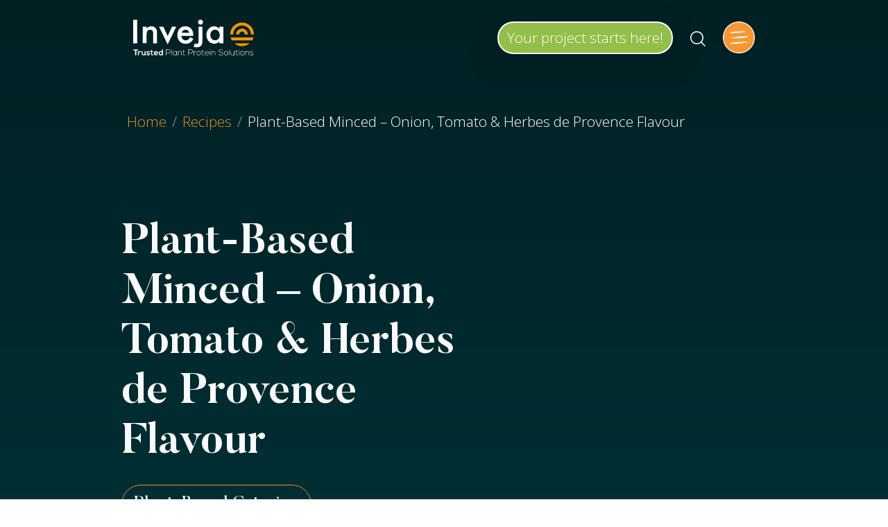

--- FILE ---
content_type: text/html; charset=UTF-8
request_url: https://www.invejafood.com/en/recettes/plant-based-minced-2/
body_size: 11400
content:
<!doctype html>
<html lang="en-GB">
  <head>
  <meta charset="utf-8">
  <meta http-equiv="x-ua-compatible" content="ie=edge">
  <meta name="viewport" content="width=device-width, initial-scale=1, shrink-to-fit=no">
    <title>Plant-Based Minced - Onion, Tomato &amp; Herbes de Provence Flavour - Inveja</title>
<link rel="alternate" href="https://www.invejafood.com/en/recettes/plant-based-minced-2/" hreflang="en" />
<link rel="alternate" href="https://www.invejafood.com/recettes/hache-vegetal-2/" hreflang="fr" />

<!-- Google Tag Manager for WordPress by gtm4wp.com -->
<script data-cfasync="false" data-pagespeed-no-defer>
	var gtm4wp_datalayer_name = "dataLayer";
	var dataLayer = dataLayer || [];
</script>
<!-- End Google Tag Manager for WordPress by gtm4wp.com -->
<!-- The SEO Framework by Sybre Waaijer -->
<meta name="robots" content="max-snippet:-1,max-image-preview:standard,max-video-preview:10" />
<link rel="canonical" href="https://www.invejafood.com/en/recettes/plant-based-minced-2/" />
<link rel="shortlink" href="https://www.invejafood.com/en/?p=2182" />
<meta name="theme-color" content="#f2951e" />
<meta property="og:type" content="article" />
<meta property="og:locale" content="en_GB" />
<meta property="og:site_name" content="Inveja" />
<meta property="og:title" content="Plant-Based Minced - Onion, Tomato &amp; Herbes de Provence Flavour" />
<meta property="og:url" content="https://www.invejafood.com/en/recettes/plant-based-minced-2/" />
<meta property="og:image" content="https://www.invejafood.com/wp-content/uploads/cropped-og-invejafood.jpg" />
<meta property="og:image:width" content="1194" />
<meta property="og:image:height" content="627" />
<meta property="article:published_time" content="2021-01-11T13:15:16+00:00" />
<meta property="article:modified_time" content="2021-07-22T12:22:13+00:00" />
<meta name="twitter:card" content="summary_large_image" />
<meta name="twitter:title" content="Plant-Based Minced - Onion, Tomato &amp; Herbes de Provence Flavour" />
<meta name="twitter:image" content="https://www.invejafood.com/wp-content/uploads/cropped-og-invejafood.jpg" />
<script type="application/ld+json">{"@context":"https://schema.org","@graph":[{"@type":"WebSite","@id":"https://www.invejafood.com/en/#/schema/WebSite","url":"https://www.invejafood.com/en/","name":"Inveja","description":"Trusted plant protein solutions","inLanguage":"en-GB","potentialAction":{"@type":"SearchAction","target":{"@type":"EntryPoint","urlTemplate":"https://www.invejafood.com/en/search/{search_term_string}/"},"query-input":"required name=search_term_string"},"publisher":{"@type":"Organization","@id":"https://www.invejafood.com/en/#/schema/Organization","name":"Inveja","url":"https://www.invejafood.com/en/","logo":{"@type":"ImageObject","url":"https://www.invejafood.com/wp-content/uploads/cropped-favicon-310x310-1.png","contentUrl":"https://www.invejafood.com/wp-content/uploads/cropped-favicon-310x310-1.png","width":512,"height":512}}},{"@type":"WebPage","@id":"https://www.invejafood.com/en/recettes/plant-based-minced-2/","url":"https://www.invejafood.com/en/recettes/plant-based-minced-2/","name":"Plant-Based Minced - Onion, Tomato & Herbes de Provence Flavour - Inveja","inLanguage":"en-GB","isPartOf":{"@id":"https://www.invejafood.com/en/#/schema/WebSite"},"breadcrumb":{"@type":"BreadcrumbList","@id":"https://www.invejafood.com/en/#/schema/BreadcrumbList","itemListElement":[{"@type":"ListItem","position":1,"item":"https://www.invejafood.com/en/","name":"Inveja"},{"@type":"ListItem","position":2,"item":"https://www.invejafood.com/en/recettes/","name":"Archives: Recettes"},{"@type":"ListItem","position":3,"item":"https://www.invejafood.com/en/applications/plant-based-catering/","name":"Application: Plant-Based Catering"},{"@type":"ListItem","position":4,"name":"Plant-Based Minced - Onion, Tomato & Herbes de Provence Flavour"}]},"potentialAction":{"@type":"ReadAction","target":"https://www.invejafood.com/en/recettes/plant-based-minced-2/"},"datePublished":"2021-01-11T13:15:16+00:00","dateModified":"2021-07-22T12:22:13+00:00"}]}</script>
<!-- / The SEO Framework by Sybre Waaijer | 5.99ms meta | 0.34ms boot -->

<link rel='dns-prefetch' href='//maps.googleapis.com' />
<link rel='dns-prefetch' href='//fonts.googleapis.com' />
<link rel='dns-prefetch' href='//hcaptcha.com' />
<style id='global-styles-inline-css' type='text/css'>
:root{--wp--preset--aspect-ratio--square: 1;--wp--preset--aspect-ratio--4-3: 4/3;--wp--preset--aspect-ratio--3-4: 3/4;--wp--preset--aspect-ratio--3-2: 3/2;--wp--preset--aspect-ratio--2-3: 2/3;--wp--preset--aspect-ratio--16-9: 16/9;--wp--preset--aspect-ratio--9-16: 9/16;--wp--preset--color--black: #000000;--wp--preset--color--cyan-bluish-gray: #abb8c3;--wp--preset--color--white: #ffffff;--wp--preset--color--pale-pink: #f78da7;--wp--preset--color--vivid-red: #cf2e2e;--wp--preset--color--luminous-vivid-orange: #ff6900;--wp--preset--color--luminous-vivid-amber: #fcb900;--wp--preset--color--light-green-cyan: #7bdcb5;--wp--preset--color--vivid-green-cyan: #00d084;--wp--preset--color--pale-cyan-blue: #8ed1fc;--wp--preset--color--vivid-cyan-blue: #0693e3;--wp--preset--color--vivid-purple: #9b51e0;--wp--preset--gradient--vivid-cyan-blue-to-vivid-purple: linear-gradient(135deg,rgba(6,147,227,1) 0%,rgb(155,81,224) 100%);--wp--preset--gradient--light-green-cyan-to-vivid-green-cyan: linear-gradient(135deg,rgb(122,220,180) 0%,rgb(0,208,130) 100%);--wp--preset--gradient--luminous-vivid-amber-to-luminous-vivid-orange: linear-gradient(135deg,rgba(252,185,0,1) 0%,rgba(255,105,0,1) 100%);--wp--preset--gradient--luminous-vivid-orange-to-vivid-red: linear-gradient(135deg,rgba(255,105,0,1) 0%,rgb(207,46,46) 100%);--wp--preset--gradient--very-light-gray-to-cyan-bluish-gray: linear-gradient(135deg,rgb(238,238,238) 0%,rgb(169,184,195) 100%);--wp--preset--gradient--cool-to-warm-spectrum: linear-gradient(135deg,rgb(74,234,220) 0%,rgb(151,120,209) 20%,rgb(207,42,186) 40%,rgb(238,44,130) 60%,rgb(251,105,98) 80%,rgb(254,248,76) 100%);--wp--preset--gradient--blush-light-purple: linear-gradient(135deg,rgb(255,206,236) 0%,rgb(152,150,240) 100%);--wp--preset--gradient--blush-bordeaux: linear-gradient(135deg,rgb(254,205,165) 0%,rgb(254,45,45) 50%,rgb(107,0,62) 100%);--wp--preset--gradient--luminous-dusk: linear-gradient(135deg,rgb(255,203,112) 0%,rgb(199,81,192) 50%,rgb(65,88,208) 100%);--wp--preset--gradient--pale-ocean: linear-gradient(135deg,rgb(255,245,203) 0%,rgb(182,227,212) 50%,rgb(51,167,181) 100%);--wp--preset--gradient--electric-grass: linear-gradient(135deg,rgb(202,248,128) 0%,rgb(113,206,126) 100%);--wp--preset--gradient--midnight: linear-gradient(135deg,rgb(2,3,129) 0%,rgb(40,116,252) 100%);--wp--preset--font-size--small: 13px;--wp--preset--font-size--medium: 20px;--wp--preset--font-size--large: 36px;--wp--preset--font-size--x-large: 42px;--wp--preset--spacing--20: 0.44rem;--wp--preset--spacing--30: 0.67rem;--wp--preset--spacing--40: 1rem;--wp--preset--spacing--50: 1.5rem;--wp--preset--spacing--60: 2.25rem;--wp--preset--spacing--70: 3.38rem;--wp--preset--spacing--80: 5.06rem;--wp--preset--shadow--natural: 6px 6px 9px rgba(0, 0, 0, 0.2);--wp--preset--shadow--deep: 12px 12px 50px rgba(0, 0, 0, 0.4);--wp--preset--shadow--sharp: 6px 6px 0px rgba(0, 0, 0, 0.2);--wp--preset--shadow--outlined: 6px 6px 0px -3px rgba(255, 255, 255, 1), 6px 6px rgba(0, 0, 0, 1);--wp--preset--shadow--crisp: 6px 6px 0px rgba(0, 0, 0, 1);}:where(body) { margin: 0; }.wp-site-blocks > .alignleft { float: left; margin-right: 2em; }.wp-site-blocks > .alignright { float: right; margin-left: 2em; }.wp-site-blocks > .aligncenter { justify-content: center; margin-left: auto; margin-right: auto; }:where(.is-layout-flex){gap: 0.5em;}:where(.is-layout-grid){gap: 0.5em;}.is-layout-flow > .alignleft{float: left;margin-inline-start: 0;margin-inline-end: 2em;}.is-layout-flow > .alignright{float: right;margin-inline-start: 2em;margin-inline-end: 0;}.is-layout-flow > .aligncenter{margin-left: auto !important;margin-right: auto !important;}.is-layout-constrained > .alignleft{float: left;margin-inline-start: 0;margin-inline-end: 2em;}.is-layout-constrained > .alignright{float: right;margin-inline-start: 2em;margin-inline-end: 0;}.is-layout-constrained > .aligncenter{margin-left: auto !important;margin-right: auto !important;}.is-layout-constrained > :where(:not(.alignleft):not(.alignright):not(.alignfull)){margin-left: auto !important;margin-right: auto !important;}body .is-layout-flex{display: flex;}.is-layout-flex{flex-wrap: wrap;align-items: center;}.is-layout-flex > :is(*, div){margin: 0;}body .is-layout-grid{display: grid;}.is-layout-grid > :is(*, div){margin: 0;}body{padding-top: 0px;padding-right: 0px;padding-bottom: 0px;padding-left: 0px;}a:where(:not(.wp-element-button)){text-decoration: underline;}:root :where(.wp-element-button, .wp-block-button__link){background-color: #32373c;border-width: 0;color: #fff;font-family: inherit;font-size: inherit;line-height: inherit;padding: calc(0.667em + 2px) calc(1.333em + 2px);text-decoration: none;}.has-black-color{color: var(--wp--preset--color--black) !important;}.has-cyan-bluish-gray-color{color: var(--wp--preset--color--cyan-bluish-gray) !important;}.has-white-color{color: var(--wp--preset--color--white) !important;}.has-pale-pink-color{color: var(--wp--preset--color--pale-pink) !important;}.has-vivid-red-color{color: var(--wp--preset--color--vivid-red) !important;}.has-luminous-vivid-orange-color{color: var(--wp--preset--color--luminous-vivid-orange) !important;}.has-luminous-vivid-amber-color{color: var(--wp--preset--color--luminous-vivid-amber) !important;}.has-light-green-cyan-color{color: var(--wp--preset--color--light-green-cyan) !important;}.has-vivid-green-cyan-color{color: var(--wp--preset--color--vivid-green-cyan) !important;}.has-pale-cyan-blue-color{color: var(--wp--preset--color--pale-cyan-blue) !important;}.has-vivid-cyan-blue-color{color: var(--wp--preset--color--vivid-cyan-blue) !important;}.has-vivid-purple-color{color: var(--wp--preset--color--vivid-purple) !important;}.has-black-background-color{background-color: var(--wp--preset--color--black) !important;}.has-cyan-bluish-gray-background-color{background-color: var(--wp--preset--color--cyan-bluish-gray) !important;}.has-white-background-color{background-color: var(--wp--preset--color--white) !important;}.has-pale-pink-background-color{background-color: var(--wp--preset--color--pale-pink) !important;}.has-vivid-red-background-color{background-color: var(--wp--preset--color--vivid-red) !important;}.has-luminous-vivid-orange-background-color{background-color: var(--wp--preset--color--luminous-vivid-orange) !important;}.has-luminous-vivid-amber-background-color{background-color: var(--wp--preset--color--luminous-vivid-amber) !important;}.has-light-green-cyan-background-color{background-color: var(--wp--preset--color--light-green-cyan) !important;}.has-vivid-green-cyan-background-color{background-color: var(--wp--preset--color--vivid-green-cyan) !important;}.has-pale-cyan-blue-background-color{background-color: var(--wp--preset--color--pale-cyan-blue) !important;}.has-vivid-cyan-blue-background-color{background-color: var(--wp--preset--color--vivid-cyan-blue) !important;}.has-vivid-purple-background-color{background-color: var(--wp--preset--color--vivid-purple) !important;}.has-black-border-color{border-color: var(--wp--preset--color--black) !important;}.has-cyan-bluish-gray-border-color{border-color: var(--wp--preset--color--cyan-bluish-gray) !important;}.has-white-border-color{border-color: var(--wp--preset--color--white) !important;}.has-pale-pink-border-color{border-color: var(--wp--preset--color--pale-pink) !important;}.has-vivid-red-border-color{border-color: var(--wp--preset--color--vivid-red) !important;}.has-luminous-vivid-orange-border-color{border-color: var(--wp--preset--color--luminous-vivid-orange) !important;}.has-luminous-vivid-amber-border-color{border-color: var(--wp--preset--color--luminous-vivid-amber) !important;}.has-light-green-cyan-border-color{border-color: var(--wp--preset--color--light-green-cyan) !important;}.has-vivid-green-cyan-border-color{border-color: var(--wp--preset--color--vivid-green-cyan) !important;}.has-pale-cyan-blue-border-color{border-color: var(--wp--preset--color--pale-cyan-blue) !important;}.has-vivid-cyan-blue-border-color{border-color: var(--wp--preset--color--vivid-cyan-blue) !important;}.has-vivid-purple-border-color{border-color: var(--wp--preset--color--vivid-purple) !important;}.has-vivid-cyan-blue-to-vivid-purple-gradient-background{background: var(--wp--preset--gradient--vivid-cyan-blue-to-vivid-purple) !important;}.has-light-green-cyan-to-vivid-green-cyan-gradient-background{background: var(--wp--preset--gradient--light-green-cyan-to-vivid-green-cyan) !important;}.has-luminous-vivid-amber-to-luminous-vivid-orange-gradient-background{background: var(--wp--preset--gradient--luminous-vivid-amber-to-luminous-vivid-orange) !important;}.has-luminous-vivid-orange-to-vivid-red-gradient-background{background: var(--wp--preset--gradient--luminous-vivid-orange-to-vivid-red) !important;}.has-very-light-gray-to-cyan-bluish-gray-gradient-background{background: var(--wp--preset--gradient--very-light-gray-to-cyan-bluish-gray) !important;}.has-cool-to-warm-spectrum-gradient-background{background: var(--wp--preset--gradient--cool-to-warm-spectrum) !important;}.has-blush-light-purple-gradient-background{background: var(--wp--preset--gradient--blush-light-purple) !important;}.has-blush-bordeaux-gradient-background{background: var(--wp--preset--gradient--blush-bordeaux) !important;}.has-luminous-dusk-gradient-background{background: var(--wp--preset--gradient--luminous-dusk) !important;}.has-pale-ocean-gradient-background{background: var(--wp--preset--gradient--pale-ocean) !important;}.has-electric-grass-gradient-background{background: var(--wp--preset--gradient--electric-grass) !important;}.has-midnight-gradient-background{background: var(--wp--preset--gradient--midnight) !important;}.has-small-font-size{font-size: var(--wp--preset--font-size--small) !important;}.has-medium-font-size{font-size: var(--wp--preset--font-size--medium) !important;}.has-large-font-size{font-size: var(--wp--preset--font-size--large) !important;}.has-x-large-font-size{font-size: var(--wp--preset--font-size--x-large) !important;}
:where(.wp-block-post-template.is-layout-flex){gap: 1.25em;}:where(.wp-block-post-template.is-layout-grid){gap: 1.25em;}
:where(.wp-block-columns.is-layout-flex){gap: 2em;}:where(.wp-block-columns.is-layout-grid){gap: 2em;}
:root :where(.wp-block-pullquote){font-size: 1.5em;line-height: 1.6;}
</style>
<link rel='stylesheet' id='gwaa-stylee-css' href='https://www.invejafood.com/wp-content/plugins/autocomplete-location-field-contact-form-7//assents/css/style.css?ver=1.0.0' type='text/css' media='all' />
<link rel='stylesheet' id='contact-form-7-css' href='https://www.invejafood.com/wp-content/plugins/contact-form-7/includes/css/styles.css?ver=6.0.6' type='text/css' media='all' />
<link rel='stylesheet' id='dashicons-css' href='https://www.invejafood.com/wp-includes/css/dashicons.min.css?ver=6.6.4' type='text/css' media='all' />
<link rel='stylesheet' id='post-views-counter-frontend-css' href='https://www.invejafood.com/wp-content/plugins/post-views-counter/css/frontend.min.css?ver=1.4.7' type='text/css' media='all' />
<link rel='stylesheet' id='signika-google-fonts-css' href='https://fonts.googleapis.com/css2?family=Open+Sans:ital,wght@0,300;0,600;1,300;1,600&#038;display=swap' type='text/css' media='all' />
<link rel='stylesheet' id='sage/main.css-css' href='https://www.invejafood.com/wp-content/themes/inveja/dist/styles/main_ed81deb7.css' type='text/css' media='all' />
<script type="text/javascript" src="https://www.invejafood.com/wp-includes/js/jquery/jquery.min.js?ver=3.7.1" id="jquery-core-js"></script>
<script type="text/javascript" src="https://www.invejafood.com/wp-includes/js/jquery/jquery-migrate.min.js?ver=3.4.1" id="jquery-migrate-js"></script>
<link rel="https://api.w.org/" href="https://www.invejafood.com/en/wp-json/" /><link rel="alternate" title="JSON" type="application/json" href="https://www.invejafood.com/en/wp-json/wp/v2/recettes/2182" /><link rel="EditURI" type="application/rsd+xml" title="RSD" href="https://www.invejafood.com/xmlrpc.php?rsd" />
<link rel="alternate" title="oEmbed (JSON)" type="application/json+oembed" href="https://www.invejafood.com/en/wp-json/oembed/1.0/embed?url=https%3A%2F%2Fwww.invejafood.com%2Fen%2Frecettes%2Fplant-based-minced-2%2F&#038;lang=en" />
<link rel="alternate" title="oEmbed (XML)" type="text/xml+oembed" href="https://www.invejafood.com/en/wp-json/oembed/1.0/embed?url=https%3A%2F%2Fwww.invejafood.com%2Fen%2Frecettes%2Fplant-based-minced-2%2F&#038;format=xml&#038;lang=en" />
<style>
.h-captcha{position:relative;display:block;margin-bottom:2rem;padding:0;clear:both}.h-captcha[data-size="normal"]{width:303px;height:78px}.h-captcha[data-size="compact"]{width:164px;height:144px}.h-captcha[data-size="invisible"]{display:none}.h-captcha::before{content:'';display:block;position:absolute;top:0;left:0;background:url(https://www.invejafood.com/wp-content/plugins/hcaptcha-for-forms-and-more/assets/images/hcaptcha-div-logo.svg) no-repeat;border:1px solid #fff0;border-radius:4px}.h-captcha[data-size="normal"]::before{width:300px;height:74px;background-position:94% 28%}.h-captcha[data-size="compact"]::before{width:156px;height:136px;background-position:50% 79%}.h-captcha[data-theme="light"]::before,body.is-light-theme .h-captcha[data-theme="auto"]::before,.h-captcha[data-theme="auto"]::before{background-color:#fafafa;border:1px solid #e0e0e0}.h-captcha[data-theme="dark"]::before,body.is-dark-theme .h-captcha[data-theme="auto"]::before,html.wp-dark-mode-active .h-captcha[data-theme="auto"]::before,html.drdt-dark-mode .h-captcha[data-theme="auto"]::before{background-image:url(https://www.invejafood.com/wp-content/plugins/hcaptcha-for-forms-and-more/assets/images/hcaptcha-div-logo-white.svg);background-repeat:no-repeat;background-color:#333;border:1px solid #f5f5f5}.h-captcha[data-size="invisible"]::before{display:none}.h-captcha iframe{position:relative}div[style*="z-index: 2147483647"] div[style*="border-width: 11px"][style*="position: absolute"][style*="pointer-events: none"]{border-style:none}
</style>

<!-- Google Tag Manager for WordPress by gtm4wp.com -->
<!-- GTM Container placement set to automatic -->
<script data-cfasync="false" data-pagespeed-no-defer type="text/javascript">
	var dataLayer_content = {"pagePostType":"recettes","pagePostType2":"single-recettes","pagePostAuthor":"Equipe Inveja"};
	dataLayer.push( dataLayer_content );
</script>
<script data-cfasync="false">
(function(w,d,s,l,i){w[l]=w[l]||[];w[l].push({'gtm.start':
new Date().getTime(),event:'gtm.js'});var f=d.getElementsByTagName(s)[0],
j=d.createElement(s),dl=l!='dataLayer'?'&l='+l:'';j.async=true;j.src=
'//www.googletagmanager.com/gtm.js?id='+i+dl;f.parentNode.insertBefore(j,f);
})(window,document,'script','dataLayer','GTM-NV4SKV2');
</script>
<!-- End Google Tag Manager for WordPress by gtm4wp.com -->	<!-- Favicons Generics -->  
        <link rel="icon" type="image/png" href="https://www.invejafood.com/wp-content/themes/inveja/dist/images/favicon/favicon_eebefed4.png" />
		<link rel="icon" type="image/png" href="https://www.invejafood.com/wp-content/themes/inveja/dist/images/favicon/favicon-16x16_b3c20fb4.png" sizes="16x16" />
        <link rel="icon" type="image/png" href="https://www.invejafood.com/wp-content/themes/inveja/dist/images/favicon/favicon-32x32_f49c957d.png" sizes="32x32" />  
		<link rel="icon" type="image/png" href="https://www.invejafood.com/wp-content/themes/inveja/dist/images/favicon/favicon-57x57_e75d5066.png" sizes="57x57" />
		<link rel="icon" type="image/png" href="https://www.invejafood.com/wp-content/themes/inveja/dist/images/favicon/favicon-76x76_0ecaeb5f.png" sizes="76x76" />
		<link rel="icon" type="image/png" href="https://www.invejafood.com/wp-content/themes/inveja/dist/images/favicon/favicon-96x96_64c264b5.png" sizes="96x96" />  
		<link rel="icon" type="image/png" href="https://www.invejafood.com/wp-content/themes/inveja/dist/images/favicon/favicon-128x128_6a6c474d.png" sizes="128x128" />
		<link rel="icon" type="image/png" href="https://www.invejafood.com/wp-content/themes/inveja/dist/images/favicon/favicon-160x160_c050ce49.png" sizes="160x160" />  
		<link rel="icon" type="image/png" href="https://www.invejafood.com/wp-content/themes/inveja/dist/images/favicon/favicon-192x192_03f3d222.png" sizes="192x192" />
		<link rel="icon" type="image/png" href="https://www.invejafood.com/wp-content/themes/inveja/dist/images/favicon/favicon-196x196_376902b9.png" sizes="196x196" />  
		<link rel="icon" type="image/png" href="https://www.invejafood.com/wp-content/themes/inveja/dist/images/favicon/favicon-228x228_b933665e.png" sizes="228x228" />

		<!-- Favicons Android -->
		<link rel="shortcut icon" type="image/png" href="https://www.invejafood.com/wp-content/themes/inveja/dist/images/favicon/favicon-196x196_376902b9.png" sizes="196x196" >

		<!-- Favicons IOS --> 
		<link rel="apple-touch-icon" href="https://www.invejafood.com/wp-content/themes/inveja/dist/images/favicon/apple-touch-icon-114x114_b873df24.png" />
		<link rel="apple-touch-icon-precomposed" href="https://www.invejafood.com/wp-content/themes/inveja/dist/images/favicon/apple-touch-icon-114x114_b873df24.png" />
		<link rel="apple-touch-icon" sizes="57x57" href="https://www.invejafood.com/wp-content/themes/inveja/dist/images/favicon/apple-touch-icon-57x57_b4a36f24.png" />  
		<link rel="apple-touch-icon" sizes="60x60" href="https://www.invejafood.com/wp-content/themes/inveja/dist/images/favicon/apple-touch-icon-60x60_21658c50.png" />  
		<link rel="apple-touch-icon" sizes="72x72" href="https://www.invejafood.com/wp-content/themes/inveja/dist/images/favicon/apple-touch-icon-72x72_07995d50.png" />
		<link rel="apple-touch-icon" sizes="76x76" href="https://www.invejafood.com/wp-content/themes/inveja/dist/images/favicon/apple-touch-icon-76x76_6af86f0f.png" />  
		<link rel="apple-touch-icon" sizes="114x114" href="https://www.invejafood.com/wp-content/themes/inveja/dist/images/favicon/apple-touch-icon-114x114_b873df24.png" />    
		<link rel="apple-touch-icon" sizes="120x120" href="https://www.invejafood.com/wp-content/themes/inveja/dist/images/favicon/apple-touch-icon-120x120_98b87344.png" />  
		<link rel="apple-touch-icon" sizes="144x144" href="https://www.invejafood.com/wp-content/themes/inveja/dist/images/favicon/apple-touch-icon-144x144_630aab52.png" />  
		<link rel="apple-touch-icon" sizes="152x152" href="https://www.invejafood.com/wp-content/themes/inveja/dist/images/favicon/apple-touch-icon-152x152_259c189f.png" />  
		<link rel="apple-touch-icon" sizes="167x167" href="https://www.invejafood.com/wp-content/themes/inveja/dist/images/favicon/apple-touch-icon-167x167_8c125a4b.png" />
		<link rel="apple-touch-icon" sizes="180x180" href="https://www.invejafood.com/wp-content/themes/inveja/dist/images/favicon/apple-touch-icon-180x180_d1788df5.png" />

		<!-- Favicon Safari -->
		<link rel="mask-icon" href="https://www.invejafood.com/wp-content/themes/inveja/dist/images/favicon/favicon_2cd48c27.svg" color="white">

		<!-- Favicons Windows 8 IE 10 --> 
		<meta name="msapplication-TileColor" content="#f49600" /> 
		<meta name="msapplication-TileImage" content="https://www.invejafood.com/wp-content/themes/inveja/dist/images/favicon/mstile-144x144_630aab52.png" />

		<!-- Favicons Windows 8.1 + IE11 and above -->
		<meta name="msapplication-config" content="https://www.invejafood.com/wp-content/themes/inveja/dist/images/favicon/browserconfig_41ddd714.xml" /> 
		

    <!-- Google Tag Manager & Cookie Hub -->
    <script>(function(w,d,s,l,i){w[l]=w[l]||[];w[l].push({'gtm.start':
    new Date().getTime(),event:'gtm.js'});var f=d.getElementsByTagName(s)[0],
    j=d.createElement(s),dl=l!='dataLayer'?'&l='+l:'';j.async=true;j.src=
    'https://www.googletagmanager.com/gtm.js?id='+i+dl;f.parentNode.insertBefore(j,f);
    })(window,document,'script','dataLayer','GTM-NV4SKV2');</script>
    <!-- End Google Tag Manager -->

<style>
span[data-name="hcap-cf7"] .h-captcha{margin-bottom:0}span[data-name="hcap-cf7"]~input[type="submit"],span[data-name="hcap-cf7"]~button[type="submit"]{margin-top:2rem}
</style>
<link rel="icon" href="https://www.invejafood.com/wp-content/uploads/cropped-favicon-310x310-1-32x32.png" sizes="32x32" />
<link rel="icon" href="https://www.invejafood.com/wp-content/uploads/cropped-favicon-310x310-1-192x192.png" sizes="192x192" />
<link rel="apple-touch-icon" href="https://www.invejafood.com/wp-content/uploads/cropped-favicon-310x310-1-180x180.png" />
<meta name="msapplication-TileImage" content="https://www.invejafood.com/wp-content/uploads/cropped-favicon-310x310-1-270x270.png" />
  
  <script>
    (_axcb = window._axcb || []).push(function(sdk) {
      sdk.on('cookies:complete', function(choices){
        document
          .querySelectorAll('[data-hide-on-vendor-consent]')
          .forEach(el => {
            const vendor = el.getAttribute('data-hide-on-vendor-consent');
            el.style.display = choices[vendor] ? 'none' : 'inherit';
          });
        document
          .querySelectorAll('[data-requires-vendor-consent]')
          .forEach(el => {
            const vendor = el.getAttribute('data-requires-vendor-consent');
            if (choices[vendor]) {
              el.setAttribute('src', el.getAttribute('data-src'));
            }
          });
      });
    });
</script>

</head>
  <body class="recettes-template-default single single-recettes postid-2182 plant-based-minced-2 app-data index-data singular-data single-data single-recettes-data single-recettes-plant-based-minced-2-data">
        <!-- Google Tag Manager (noscript) -->
    <noscript><iframe src="https://www.googletagmanager.com/ns.html?id=GTM-NV4SKV2"
    height="0" width="0" style="display:none;visibility:hidden"></iframe></noscript>
    <!-- End Google Tag Manager (noscript) -->

      
      <div class="wrap container-fluid p-0" role="document" id="top">
              <div class="row no-gutters">
          <div class="col order-2">
            <div class="container-fluid p-0">
       <article class="post-2182 recettes type-recettes status-publish hentry applications-plant-based-catering bg-light">

    <section class="jumbotron-fluid page-header bg-info p-0 my-0 bg-overlay" style="background:linear-gradient(rgba(0,0,0,.7), rgba(0,0,0,.55)), url();background-repeat:no-repeat; background-size:cover; background-position:center;">
  
  <header class="banner">
  <div class="container py-2 px-lg-4">
  <nav class="navbar navbar-expand-xl navbar-dark px-0 px-md-2 px-xl-0 pt-3 d-flex justify-content-between">
    
    <a class="navbar-brand mr-0" href="https://www.invejafood.com/en/" title="home Inveja">
        <img src="https://www.invejafood.com/wp-content/themes/inveja/dist/images/logo-inverse_797d755e.svg" height="52"  alt="Logo Inveja" class="brand-logo-inverse">
        <img src="https://www.invejafood.com/wp-content/themes/inveja/dist/images/logo_0f96b42d.svg" height="60"  alt="Logo Inveja" class="brand-logo d-none">
    </a>

        <a class="btn btn-success shadow-lg order-1 ml-auto mr-0 d-none d-md-block d-xl-none" style="border:2px solid #fff;" href="https://www.invejafood.com/en/contact/">Your project starts here!</a>
    
    <a href="https://www.invejafood.com/en/solutions-vegetales/" id="search-toggler" class="ml-1 ml-xl-4 search-nav-item order-1 order-xl-2 ml-auto mr-4 ml-md-4 mr-xl-5 mr-xl-auto">
      <svg data-name="Icon/Search" xmlns="http://www.w3.org/2000/svg" width="24" height="24" viewBox="0 0 24 24">
        <path id="svg-search" data-name="Icon Color" d="M21.048,21.91a.738.738,0,0,1-.531-.207l-4.959-5.123a9.258,9.258,0,0,1-6.133,2.271,9.431,9.431,0,1,1,7.193-3.293l4.957,5.087a.8.8,0,0,1-.007,1.067A.736.736,0,0,1,21.048,21.91ZM9.426,1.514a7.931,7.931,0,1,0,7.912,7.912A7.921,7.921,0,0,0,9.426,1.514Z" transform="translate(1 1)" 
        fill="#ffffff"></path>
      </svg>
    </a>

    <a class="text-center d-block d-xl-none order-2 order-xl-3 p-0" data-toggle="collapse" data-target="#navbarNavDropdown" aria-controls="navbarNavDropdown" aria-expanded="false" aria-label="Toggle navigation">
      <img src="https://www.invejafood.com/wp-content/themes/inveja/dist/images/burger-button_2a52c9d1.png" height="46"  alt="menu Inveja" class="burger-button">
      
    </a>

        <div class="collapse navbar-collapse order-3 order-xl-1 justify-content-between" id="navbarNavDropdown">
       <div class="menu-navigation-eng-container"><ul id="menu-navigation-eng" class="navbar-nav nav justify-content-between text-left pl-sm-4 pl-md-8 pl-lg-9"><li id="menu-item-2737" class="menu-item menu-item-type-custom menu-item-object-custom menu-item-has-children menu-item-2737"><a href="https://www.invejafood.com/en/solutions-vegetales/">Plant solutions</a>
<ul class="sub-menu">
	<li id="menu-item-4058" class="menu-item menu-item-type-post_type menu-item-object-page menu-item-4058"><a href="https://www.invejafood.com/en/plant-solutions/">Find your solution</a></li>
	<li id="menu-item-451" class="menu-item menu-item-type-taxonomy menu-item-object-solutions-vegetales menu-item-451"><a href="https://www.invejafood.com/en/solutions-vegetales/lupin/">Lupin</a></li>
	<li id="menu-item-2940" class="menu-item menu-item-type-taxonomy menu-item-object-solutions-vegetales menu-item-2940"><a href="https://www.invejafood.com/en/solutions-vegetales/soya/">Soya</a></li>
	<li id="menu-item-2708" class="menu-item menu-item-type-taxonomy menu-item-object-solutions-vegetales menu-item-2708"><a href="https://www.invejafood.com/en/solutions-vegetales/corn-germ/">Corn Germ</a></li>
	<li id="menu-item-2941" class="menu-item menu-item-type-taxonomy menu-item-object-solutions-vegetales menu-item-2941"><a href="https://www.invejafood.com/en/solutions-vegetales/wheat-germ/">Wheat Germ</a></li>
	<li id="menu-item-2942" class="menu-item menu-item-type-taxonomy menu-item-object-solutions-vegetales menu-item-2942"><a href="https://www.invejafood.com/en/solutions-vegetales/specialty-flours/">Specialty Flours</a></li>
	<li id="menu-item-2943" class="menu-item menu-item-type-taxonomy menu-item-object-solutions-vegetales menu-item-2943"><a href="https://www.invejafood.com/en/solutions-vegetales/blends/">Blends</a></li>
	<li id="menu-item-2944" class="menu-item menu-item-type-taxonomy menu-item-object-solutions-vegetales menu-item-2944"><a href="https://www.invejafood.com/en/solutions-vegetales/tvp/">TVP</a></li>
</ul>
</li>
<li id="menu-item-445" class="nav-item-2col menu-item menu-item-type-post_type menu-item-object-page menu-item-has-children menu-item-445"><a href="https://www.invejafood.com/en/applications-eng/">Applications</a>
<ul class="sub-menu">
	<li id="menu-item-4060" class="menu-item menu-item-type-custom menu-item-object-custom menu-item-4060"><a href="https://www.invejafood.com/en/applications/boulangerie-et-cereales-eng/">Bakery and Cereals</a></li>
	<li id="menu-item-4061" class="menu-item menu-item-type-custom menu-item-object-custom menu-item-4061"><a href="https://www.invejafood.com/en/applications/patisserie-et-dessert-eng/">Pastry and Desserts</a></li>
	<li id="menu-item-4063" class="menu-item menu-item-type-custom menu-item-object-custom menu-item-4063"><a href="https://www.invejafood.com/en/applications/plant-based-catering/">Plant-based catering</a></li>
	<li id="menu-item-4064" class="menu-item menu-item-type-custom menu-item-object-custom menu-item-4064"><a href="https://www.invejafood.com/en/applications/baby-food-eng/">Baby food</a></li>
	<li id="menu-item-4065" class="menu-item menu-item-type-custom menu-item-object-custom menu-item-4065"><a href="https://www.invejafood.com/en/applications/pet-food-eng/">Pet food</a></li>
	<li id="menu-item-4066" class="menu-item menu-item-type-custom menu-item-object-custom menu-item-4066"><a href="https://www.invejafood.com/en/applications/specialised-nutrition/">Specialised nutrition</a></li>
</ul>
</li>
<li id="menu-item-449" class="d-block d-lg-none d-xl-block menu-item menu-item-type-post_type menu-item-object-page menu-item-449"><a href="https://www.invejafood.com/en/our-team/">Our team</a></li>
<li id="menu-item-448" class="d-block d-lg-none d-xl-block menu-item menu-item-type-post_type menu-item-object-page menu-item-448"><a href="https://www.invejafood.com/en/our-story/">Our story</a></li>
<li id="menu-item-3364" class="menu-item menu-item-type-post_type menu-item-object-page current_page_parent menu-item-3364"><a href="https://www.invejafood.com/en/inveja-blog/">Blog</a></li>
<li id="menu-item-446" class="d-md-none mr-3 d-lg-block ml-lg-2 btn btn-success p-0 menu-item menu-item-type-post_type menu-item-object-page menu-item-446"><a href="https://www.invejafood.com/en/contact-us/">Do you have a project?</a></li>
<li id="menu-item-2912-fr" class="lang-item lang-item-5 lang-item-fr lang-item-first menu-item menu-item-type-custom menu-item-object-custom menu-item-2912-fr"><a href="https://www.invejafood.com/recettes/hache-vegetal-2/" hreflang="fr-FR" lang="fr-FR"><img src="[data-uri]" alt="Français" width="16" height="11" style="width: 16px; height: 11px;" /></a></li>
</ul></div>
    </div>
        
  </nav>
  </div>
</header>

    <!-- Container -->
    <div class="container">

        <header class="row">
            <div class="col-12 pt-5">
            <nav aria-label="breadcrumb">
  <ol class="breadcrumb pl-2">
    <li class="breadcrumb-item"><a href="https://www.invejafood.com/en/">Home</a></li>
        <li class="breadcrumb-item"><a href="https://www.invejafood.com/en/recettes/">Recipes</a></li>
            <li class="breadcrumb-item active text-white" aria-current="page">Plant-Based Minced &#8211; Onion, Tomato &#038; Herbes de Provence Flavour</li>
  </ol>
</nav>            </div>
        </header>

        <div class="row align-items-center vh-50">
            <div class="col-lg-7 col-xl-6">
            <div class="pt-4 pt-md-5 pb-2 pb-md-5">
                <h1 class="display-2 font-weight-bold text-light mt-5">Plant-Based Minced &#8211; Onion, Tomato &#038; Herbes de Provence Flavour</h1>
                <div class="text-light mt-3">
                                    <h4 class="mb-2">
                                                <a class="btn btn-lg btn-outline-primary text-light mt-2 mr-2" href="https://www.invejafood.com/en/solutions-vegetales/#filter=.applications-plant-based-catering">Plant-Based Catering</a>
                                        </h4>
                                </div>
            </div>
            </div>
            <div class="col-lg-5 col-xl-6">
            <div class="text-right py-4 py-lg-5 mt-0 mt-lg-5 mb-2 mb-md-5 direction-rtl">
                &nbsp;
            </div>
            </div>
        </div>
    </div>
  
</section>
     <div class="container">

    <header class="pt-6">
        <h4 class="mb-2">Rich in proteins
Source of fibres</h4>
    </header>

     <div class="row">
        <section class="bg-white mt-5 py-4 rounded shadow-sm">
            <div class="container">
                <div class="row">
                    <div class="col-md-6 pt-3 pt-md-4">
                    <div class="row">
                        <div class="col-2 col-sm-1">
                        <div class="badge badge-primary circle text-light">1</div>
                        </div>
                        <div class="col-10 col-sm-11">
                        <div class="pr-0 pr-lg-5 pl-0 pl-sm-2">
                            <h4 class="mb-3">Our recipe</h4>
                            <p><p>Water &#8211; 58%</p>
<p>Onion Tomato Herbes de Provence Flavour Plant-Based Minced Mix &#8211; 42%</p>
</p>
                        </div>
                        </div>
                    </div>
                    </div>
                    <div class="col-md-6 pt-3 pt-md-4">
                    <div class="row">
                        <div class="col-2 col-sm-1">
                        <div class="badge badge-primary circle text-light">2</div>
                        </div>
                        <div class="col-10 col-sm-11">
                        <div class="pr-0 pr-lg-5 pl-0 pl-sm-2">
                            <h4 class="mb-3">Our process</h4>
                            <p><p>Stir together the mix with water until obtaining a homogeneous mixture<br />
Let it rest for 2h at 4°C<br />
Use in the finished product<br />
Baking: 15 minutes at 210°C</p>
</p>
                        </div>
                        </div>
                    </div>
                    </div>
                    <div class="col-md-6 pt-3 pt-md-4">
                    <div class="row">
                        <div class="col-2 col-sm-1">
                        <div class="badge badge-primary circle text-light">3</div>
                        </div>
                        <div class="col-10 col-sm-11">
                        <div class="pr-0 pr-lg-5 pl-0 pl-sm-2">
                            <h4 class="mb-3">List of ingredients</h4>
                            <p><p>Rehydrated textured vegetable proteins (Soya), Onion, Tomato, Natural aroma, Salt, Garlic, Pepper.</p>
<p>Allergens: Soya</p>
</p>
                        </div>
                        </div>
                    </div>
                    </div>
                    <div class="col-md-6 pt-3 pt-md-4">
                    <div class="row">
                        <div class="col-2 col-sm-1">
                        <div class="badge badge-primary circle text-light">4</div>
                        </div>
                        <div class="col-10 col-sm-11">
                        <div class="pr-0 pr-lg-5 pl-0 pl-sm-2">
                            <h4 class="mb-3">Associated products</h4>
                                                                                    <li class="text-secondary" style="list-style-type:none;">No associated products at the moment</li>
                                                    </div>
                        </div>
                    </div>
                    </div>
                </div>
            </div>
        </section>
       
        <section class="col-12 bg-white mt-5 shadow-sm rounded-top">
            <div class="container">
                <div class="text-center px-0 px-md-5">
                    <div class="py-6">
                    <h3 class="h2 mb-0">Other recipes that may interest you</h3>
                    
                    <div class="row pb-6 pt-3">

      
      <div class="col-lg-4 col-md-6 my-3">
        <div class="card shadow crop-thumb">
                    <a href="https://www.invejafood.com/en/recettes/vegetable-minced-2/" class="thumb-container"><img src="https://www.invejafood.com/wp-content/uploads/new-emince-campagnard.jpg" alt="card image" class="card-img-top" /></a>
                    <div class="card-body text-center">
            <h5 class="card-title mt-0><a href="https://www.invejafood.com/en/recettes/vegetable-minced-2/" class="text-dark">Vegetable Émincé &#8211; Country-Style</a></h5>
            <p class="card-subtitle mb-2 text-muted">
            Rich in proteins Source of fibres
            </p>
            <div class="clearfix pt-md-3">
              <a href="https://www.invejafood.com/en/recettes/vegetable-minced-2/" class="btn btn-link btn-lg">
                <span class="btn-text">View the recipe</span>
                <svg xmlns="http://www.w3.org/2000/svg" width="16" height="16" viewBox="0 0 16 16">
                  <path data-name="Icon Color" d="M10.909,5.818H0V2.909H10.909V0L16,4.243,10.909,8.485Z" transform="translate(0 4)" fill="#f2951e"></path>
                </svg>
              </a>
            </div>
          </div>
        </div>
      </div>

      
      <div class="col-lg-4 col-md-6 my-3">
        <div class="card shadow crop-thumb">
                    <a href="https://www.invejafood.com/en/recettes/high-protein-chocolate-muesli/" class="thumb-card-placeholder thumb-container"><img src="https://www.invejafood.com/wp-content/themes/inveja/dist/images/placeholder-21_d3cf9b98.jpg" alt="card image placeholder" class="card-img-top" /></a>
                    <div class="card-body text-center">
            <h5 class="card-title mt-0><a href="https://www.invejafood.com/en/recettes/high-protein-chocolate-muesli/" class="text-dark">High Protein Chocolate Muesli</a></h5>
            <p class="card-subtitle mb-2 text-muted">
            Textured proteins bring crunchiness to muesli. They allow an increase in proteins and fibres. Our&amp;hellip;
            </p>
            <div class="clearfix pt-md-3">
              <a href="https://www.invejafood.com/en/recettes/high-protein-chocolate-muesli/" class="btn btn-link btn-lg">
                <span class="btn-text">View the recipe</span>
                <svg xmlns="http://www.w3.org/2000/svg" width="16" height="16" viewBox="0 0 16 16">
                  <path data-name="Icon Color" d="M10.909,5.818H0V2.909H10.909V0L16,4.243,10.909,8.485Z" transform="translate(0 4)" fill="#f2951e"></path>
                </svg>
              </a>
            </div>
          </div>
        </div>
      </div>

      
      <div class="col-lg-4 col-md-6 my-3">
        <div class="card shadow crop-thumb">
                    <a href="https://www.invejafood.com/en/recettes/toasted-white-bean-flour-biscuits/" class="thumb-card-placeholder thumb-container"><img src="https://www.invejafood.com/wp-content/themes/inveja/dist/images/placeholder-21_d3cf9b98.jpg" alt="card image placeholder" class="card-img-top" /></a>
                    <div class="card-body text-center">
            <h5 class="card-title mt-0><a href="https://www.invejafood.com/en/recettes/toasted-white-bean-flour-biscuits/" class="text-dark">Toasted White Bean Flour Biscuits</a></h5>
            <p class="card-subtitle mb-2 text-muted">
            The substitution of wheat flour by toasted white bean flour in your biscuits provides a&amp;hellip;
            </p>
            <div class="clearfix pt-md-3">
              <a href="https://www.invejafood.com/en/recettes/toasted-white-bean-flour-biscuits/" class="btn btn-link btn-lg">
                <span class="btn-text">View the recipe</span>
                <svg xmlns="http://www.w3.org/2000/svg" width="16" height="16" viewBox="0 0 16 16">
                  <path data-name="Icon Color" d="M10.909,5.818H0V2.909H10.909V0L16,4.243,10.909,8.485Z" transform="translate(0 4)" fill="#f2951e"></path>
                </svg>
              </a>
            </div>
          </div>
        </div>
      </div>

            
      </div>
  
                      <a href="https://www.invejafood.com/en/recettes/" class="btn btn-lg btn-success badge-absolute-bottom btn-block-sm border-white shadow" >View all our recipes</a>
                    </div>
                </div>
            </div>
        </section>

    </div>
  
  <footer>
    
  </footer>
</article>
  </div>
          </div>
                  </div>
        <!-- end row -->
      </div>
      <!-- end wrapper -->

        <footer class="footer-section">

  <!-- main footer -->
  <div class="d-flex flex-wrap align-content-around">
    <div class="mr-auto col-md-4 col-lg-5 pt-0 pl-0 jd-bg-container" style="background: url(https://www.invejafood.com/wp-content/themes/inveja/dist/images/bg-paper_f3beb5bf.png); background-repeat: repeat; background-position:center; background-size: cover">
      <div class="d-flex justify-content-center justify-content-md-end bg-white" style="background: url(https://www.invejafood.com/wp-content/themes/inveja/dist/images/bg-paper_f3beb5bf.png); background-repeat: repeat; background-position:left; background-size: contain">
        <div class="jd-bg-image">
          <img src="https://www.invejafood.com/wp-content/themes/inveja/dist/images/bg-paper_f3beb5bf.png">
        </div>
        <a href="https://www.invejafood.com/en/" class="footer-logo-link mb-4 mt-4 mt-md-5 mt-lg-6 mr-4 mr-lg-7 mr-xl-8 jd-upper-bg">
          <img src="https://www.invejafood.com/wp-content/themes/inveja/dist/images/logo-inveja-bg-white_0f96b42d.svg" height="120"  alt="Logo Inveja" class="ml-3 ml-lg-auto img-fluid">
        </a>
      </div>
    </div>
    <div class="p-2 col-md-8 col-lg-7 bg-dark text-light jd-nav-upper-bg">
      <div class="col-lg-12 col-xl-11 pt-lg-4 pl-5 pl-lg-4 pl-xl-6 col-footer-xxl-10">
      
      <div class="menu-footer-eng-container"><ul id="menu-footer-eng" class="m-auto mr-sm-0 py-2 py-xl-4 pt-3 pl-1 footer-nav"><li id="menu-item-2791" class="menu-item menu-item-type-custom menu-item-object-custom menu-item-2791 nav-item"><a class="nav-link text-white" href="https://www.invejafood.com/en/solutions-vegetales/">Find the solution for your project</a></li>
<li id="menu-item-440" class="menu-item menu-item-type-post_type menu-item-object-page menu-item-440 nav-item"><a class="nav-link text-white" href="https://www.invejafood.com/en/applications-eng/">Applications</a></li>
<li id="menu-item-443" class="menu-item menu-item-type-post_type menu-item-object-page menu-item-443 nav-item"><a class="nav-link text-white" href="https://www.invejafood.com/en/our-story/">Our story</a></li>
<li id="menu-item-2798" class="menu-item menu-item-type-post_type menu-item-object-page current_page_parent menu-item-2798 nav-item"><a class="nav-link text-white" href="https://www.invejafood.com/en/inveja-blog/">Blog</a></li>
<li id="menu-item-441" class="menu-item menu-item-type-post_type menu-item-object-page menu-item-441 nav-item"><a class="nav-link text-white" href="https://www.invejafood.com/en/contact-us/">Contact us</a></li>
<li id="menu-item-2718-en" class="lang-item lang-item-2 lang-item-en current-lang lang-item-first menu-item menu-item-type-custom menu-item-object-custom menu-item-2718-en nav-item"><a class="nav-link text-white" href="https://www.invejafood.com/en/recettes/plant-based-minced-2/" hreflang="en-GB" lang="en-GB">English</a></li>
<li id="menu-item-2718-fr" class="lang-item lang-item-5 lang-item-fr menu-item menu-item-type-custom menu-item-object-custom menu-item-2718-fr nav-item"><a class="nav-link text-white" href="https://www.invejafood.com/recettes/hache-vegetal-2/" hreflang="fr-FR" lang="fr-FR">Français</a></li>
</ul></div>
      </div>
    </div>
  </div>
  <!-- footer bottom -->
  <div class="d-flex flex-wrap align-content-start bg-info text-light bottom-footer px-lg-5">
    <div class="container">
    <small class="float-left">
    
    <div class="menu-footer-bottom-eng-container"><ul id="menu-footer-bottom-eng" class="list-inline pt-3 pb-1"><li id="menu-item-2805" class="menu-item menu-item-type-custom menu-item-object-custom menu-item-2805 list-inline-item text-white py-2 pr-lg-3"><a href="https://invejafood.com/sitemap.xml">Sitemap</a></li>
<li id="menu-item-439" class="menu-item menu-item-type-post_type menu-item-object-page menu-item-privacy-policy menu-item-439 list-inline-item text-white py-2 pr-lg-3"><a rel="privacy-policy" href="https://www.invejafood.com/en/privacy-policy/">Privacy Policy</a></li>
<li id="menu-item-2803" class="menu-item menu-item-type-post_type menu-item-object-page menu-item-2803 list-inline-item text-white py-2 pr-lg-3"><a href="https://www.invejafood.com/en/legal-information/">Legal information</a></li>
<li id="menu-item-2806" class="link-primary back-to-top menu-item menu-item-type-custom menu-item-object-custom menu-item-2806 list-inline-item text-white py-2 pr-lg-3"><a href="#top">Back to top</a></li>
</ul></div>
    </small>
    <small class="float-right pt-3">
    
    </small>
    </div>
  </div>
</footer>
    <script type="text/javascript" src="https://maps.googleapis.com/maps/api/js?key=AIzaSyA3o0PGE1EKkIr9bz5H-gkqGkL-_MzFGC0&amp;libraries=places&amp;ver=null" id="gpa-google-places-api-js"></script>
<script type="text/javascript" src="https://www.invejafood.com/wp-includes/js/dist/hooks.min.js?ver=2810c76e705dd1a53b18" id="wp-hooks-js"></script>
<script type="text/javascript" src="https://www.invejafood.com/wp-includes/js/dist/i18n.min.js?ver=5e580eb46a90c2b997e6" id="wp-i18n-js"></script>
<script type="text/javascript" id="wp-i18n-js-after">
/* <![CDATA[ */
wp.i18n.setLocaleData( { 'text direction\u0004ltr': [ 'ltr' ] } );
/* ]]> */
</script>
<script type="text/javascript" src="https://www.invejafood.com/wp-content/plugins/contact-form-7/includes/swv/js/index.js?ver=6.0.6" id="swv-js"></script>
<script type="text/javascript" id="contact-form-7-js-before">
/* <![CDATA[ */
var wpcf7 = {
    "api": {
        "root": "https:\/\/www.invejafood.com\/en\/wp-json\/",
        "namespace": "contact-form-7\/v1"
    }
};
/* ]]> */
</script>
<script type="text/javascript" src="https://www.invejafood.com/wp-content/plugins/contact-form-7/includes/js/index.js?ver=6.0.6" id="contact-form-7-js"></script>
<script type="text/javascript" src="https://www.google.com/recaptcha/api.js?render=6LeqitIZAAAAAHqrY4ZlHHFNEp6glLj6Y-EkFY5k&amp;ver=3.0" id="google-recaptcha-js"></script>
<script type="text/javascript" src="https://www.invejafood.com/wp-includes/js/dist/vendor/wp-polyfill.min.js?ver=3.15.0" id="wp-polyfill-js"></script>
<script type="text/javascript" id="wpcf7-recaptcha-js-before">
/* <![CDATA[ */
var wpcf7_recaptcha = {
    "sitekey": "6LeqitIZAAAAAHqrY4ZlHHFNEp6glLj6Y-EkFY5k",
    "actions": {
        "homepage": "homepage",
        "contactform": "contactform"
    }
};
/* ]]> */
</script>
<script type="text/javascript" src="https://www.invejafood.com/wp-content/plugins/contact-form-7/modules/recaptcha/index.js?ver=6.0.6" id="wpcf7-recaptcha-js"></script>
<script type="text/javascript" src="https://www.invejafood.com/wp-content/themes/inveja/dist/scripts/main_ed81deb7.js" id="sage/main.js-js"></script>
<script>
window.onload = function initialize_gpa() {
	

	var optionsc = {
					};
    var acInputs = document.getElementsByClassName("wpcf7-gmautocomplete");
	for (var i = 0; i < acInputs.length; i++) {
		ApplyAutoComplete(acInputs[i],optionsc)
	}

}
function ApplyAutoComplete(input,optionsc) {
		var autocomplete = new google.maps.places.Autocomplete(input,optionsc);
		autocomplete.inputId = input.id;
		autocomplete.inputName = input.name;
		
		var address2Field = document.querySelector("#"+autocomplete.inputName+"_address2");
		var postalField = document.querySelector("#"+autocomplete.inputName+"_postcode");
		
		
		google.maps.event.addListener(autocomplete, 'place_changed', function () {
			
			const place = autocomplete.getPlace();
			console.log(place);
			let address1 = "";
			let postcode = "";
			console.log(autocomplete.inputName);
			if(document.getElementById(autocomplete.inputName+"map")){
				document.getElementById(autocomplete.inputName+"map").style.display = "block";
				const myLatLng = { lat: -25.363, lng: 131.044 };
				const map = new google.maps.Map(document.getElementById(autocomplete.inputName+"map"), {
					zoom: 4,
					center: myLatLng,
					mapTypeControl: false,
				});
				const marker = new google.maps.Marker({
					position: myLatLng,
					map,
				});
				marker.setVisible(false);
				if (place.geometry.viewport) {
					map.fitBounds(place.geometry.viewport);
				} else {
					map.setCenter(place.geometry.location);
					map.setZoom(17);
				}
				marker.setPosition(place.geometry.location);
				marker.setVisible(true);
			}
			
			for (const component of place.address_components) {
			    const componentType = component.types[0];

			    switch (componentType) {
			      case "street_number": {
			        address1 = `${component.long_name} ${address1}`;
			        break;
			      }

			      case "route": {
			        address1 += component.short_name;
			        break;
			      }

			      case "postal_code": {
			        postcode = `${component.long_name}${postcode}`;
			        break;
			      }

			      case "postal_code_suffix": {
			        postcode = `${postcode}-${component.long_name}`;
			        break;
			      }
			      case "locality":
			      	if(document.getElementById(autocomplete.inputName+"_locality")){
			      		document.querySelector("#"+autocomplete.inputName+"_locality").value = component.long_name;
			      	}
			        
			        break;
			      case "administrative_area_level_1": {
			      	if(document.getElementById(autocomplete.inputName+"_state")){
				        document.querySelector("#"+autocomplete.inputName+"_state").value = component.short_name;
				    }
			        break;
			      }
			      case "country":
			      	if(document.getElementById(autocomplete.inputName+"_country")){
			        	document.querySelector("#"+autocomplete.inputName+"_country").value = component.long_name;
			    	}
			        break;
			    }
			}
			if(document.getElementById(autocomplete.inputName+"_address2")){
				address2Field.value = address1;
			}
			console.log(autocomplete.inputName);
			if(document.getElementById(autocomplete.inputName+"_postcode")){
				postalField.value = postcode;
			}
		});
}
</script>
	
  </body>
</html>


--- FILE ---
content_type: text/html; charset=utf-8
request_url: https://www.google.com/recaptcha/api2/anchor?ar=1&k=6LeqitIZAAAAAHqrY4ZlHHFNEp6glLj6Y-EkFY5k&co=aHR0cHM6Ly93d3cuaW52ZWphZm9vZC5jb206NDQz&hl=en&v=N67nZn4AqZkNcbeMu4prBgzg&size=invisible&anchor-ms=20000&execute-ms=30000&cb=hwzsv7iy598k
body_size: 48567
content:
<!DOCTYPE HTML><html dir="ltr" lang="en"><head><meta http-equiv="Content-Type" content="text/html; charset=UTF-8">
<meta http-equiv="X-UA-Compatible" content="IE=edge">
<title>reCAPTCHA</title>
<style type="text/css">
/* cyrillic-ext */
@font-face {
  font-family: 'Roboto';
  font-style: normal;
  font-weight: 400;
  font-stretch: 100%;
  src: url(//fonts.gstatic.com/s/roboto/v48/KFO7CnqEu92Fr1ME7kSn66aGLdTylUAMa3GUBHMdazTgWw.woff2) format('woff2');
  unicode-range: U+0460-052F, U+1C80-1C8A, U+20B4, U+2DE0-2DFF, U+A640-A69F, U+FE2E-FE2F;
}
/* cyrillic */
@font-face {
  font-family: 'Roboto';
  font-style: normal;
  font-weight: 400;
  font-stretch: 100%;
  src: url(//fonts.gstatic.com/s/roboto/v48/KFO7CnqEu92Fr1ME7kSn66aGLdTylUAMa3iUBHMdazTgWw.woff2) format('woff2');
  unicode-range: U+0301, U+0400-045F, U+0490-0491, U+04B0-04B1, U+2116;
}
/* greek-ext */
@font-face {
  font-family: 'Roboto';
  font-style: normal;
  font-weight: 400;
  font-stretch: 100%;
  src: url(//fonts.gstatic.com/s/roboto/v48/KFO7CnqEu92Fr1ME7kSn66aGLdTylUAMa3CUBHMdazTgWw.woff2) format('woff2');
  unicode-range: U+1F00-1FFF;
}
/* greek */
@font-face {
  font-family: 'Roboto';
  font-style: normal;
  font-weight: 400;
  font-stretch: 100%;
  src: url(//fonts.gstatic.com/s/roboto/v48/KFO7CnqEu92Fr1ME7kSn66aGLdTylUAMa3-UBHMdazTgWw.woff2) format('woff2');
  unicode-range: U+0370-0377, U+037A-037F, U+0384-038A, U+038C, U+038E-03A1, U+03A3-03FF;
}
/* math */
@font-face {
  font-family: 'Roboto';
  font-style: normal;
  font-weight: 400;
  font-stretch: 100%;
  src: url(//fonts.gstatic.com/s/roboto/v48/KFO7CnqEu92Fr1ME7kSn66aGLdTylUAMawCUBHMdazTgWw.woff2) format('woff2');
  unicode-range: U+0302-0303, U+0305, U+0307-0308, U+0310, U+0312, U+0315, U+031A, U+0326-0327, U+032C, U+032F-0330, U+0332-0333, U+0338, U+033A, U+0346, U+034D, U+0391-03A1, U+03A3-03A9, U+03B1-03C9, U+03D1, U+03D5-03D6, U+03F0-03F1, U+03F4-03F5, U+2016-2017, U+2034-2038, U+203C, U+2040, U+2043, U+2047, U+2050, U+2057, U+205F, U+2070-2071, U+2074-208E, U+2090-209C, U+20D0-20DC, U+20E1, U+20E5-20EF, U+2100-2112, U+2114-2115, U+2117-2121, U+2123-214F, U+2190, U+2192, U+2194-21AE, U+21B0-21E5, U+21F1-21F2, U+21F4-2211, U+2213-2214, U+2216-22FF, U+2308-230B, U+2310, U+2319, U+231C-2321, U+2336-237A, U+237C, U+2395, U+239B-23B7, U+23D0, U+23DC-23E1, U+2474-2475, U+25AF, U+25B3, U+25B7, U+25BD, U+25C1, U+25CA, U+25CC, U+25FB, U+266D-266F, U+27C0-27FF, U+2900-2AFF, U+2B0E-2B11, U+2B30-2B4C, U+2BFE, U+3030, U+FF5B, U+FF5D, U+1D400-1D7FF, U+1EE00-1EEFF;
}
/* symbols */
@font-face {
  font-family: 'Roboto';
  font-style: normal;
  font-weight: 400;
  font-stretch: 100%;
  src: url(//fonts.gstatic.com/s/roboto/v48/KFO7CnqEu92Fr1ME7kSn66aGLdTylUAMaxKUBHMdazTgWw.woff2) format('woff2');
  unicode-range: U+0001-000C, U+000E-001F, U+007F-009F, U+20DD-20E0, U+20E2-20E4, U+2150-218F, U+2190, U+2192, U+2194-2199, U+21AF, U+21E6-21F0, U+21F3, U+2218-2219, U+2299, U+22C4-22C6, U+2300-243F, U+2440-244A, U+2460-24FF, U+25A0-27BF, U+2800-28FF, U+2921-2922, U+2981, U+29BF, U+29EB, U+2B00-2BFF, U+4DC0-4DFF, U+FFF9-FFFB, U+10140-1018E, U+10190-1019C, U+101A0, U+101D0-101FD, U+102E0-102FB, U+10E60-10E7E, U+1D2C0-1D2D3, U+1D2E0-1D37F, U+1F000-1F0FF, U+1F100-1F1AD, U+1F1E6-1F1FF, U+1F30D-1F30F, U+1F315, U+1F31C, U+1F31E, U+1F320-1F32C, U+1F336, U+1F378, U+1F37D, U+1F382, U+1F393-1F39F, U+1F3A7-1F3A8, U+1F3AC-1F3AF, U+1F3C2, U+1F3C4-1F3C6, U+1F3CA-1F3CE, U+1F3D4-1F3E0, U+1F3ED, U+1F3F1-1F3F3, U+1F3F5-1F3F7, U+1F408, U+1F415, U+1F41F, U+1F426, U+1F43F, U+1F441-1F442, U+1F444, U+1F446-1F449, U+1F44C-1F44E, U+1F453, U+1F46A, U+1F47D, U+1F4A3, U+1F4B0, U+1F4B3, U+1F4B9, U+1F4BB, U+1F4BF, U+1F4C8-1F4CB, U+1F4D6, U+1F4DA, U+1F4DF, U+1F4E3-1F4E6, U+1F4EA-1F4ED, U+1F4F7, U+1F4F9-1F4FB, U+1F4FD-1F4FE, U+1F503, U+1F507-1F50B, U+1F50D, U+1F512-1F513, U+1F53E-1F54A, U+1F54F-1F5FA, U+1F610, U+1F650-1F67F, U+1F687, U+1F68D, U+1F691, U+1F694, U+1F698, U+1F6AD, U+1F6B2, U+1F6B9-1F6BA, U+1F6BC, U+1F6C6-1F6CF, U+1F6D3-1F6D7, U+1F6E0-1F6EA, U+1F6F0-1F6F3, U+1F6F7-1F6FC, U+1F700-1F7FF, U+1F800-1F80B, U+1F810-1F847, U+1F850-1F859, U+1F860-1F887, U+1F890-1F8AD, U+1F8B0-1F8BB, U+1F8C0-1F8C1, U+1F900-1F90B, U+1F93B, U+1F946, U+1F984, U+1F996, U+1F9E9, U+1FA00-1FA6F, U+1FA70-1FA7C, U+1FA80-1FA89, U+1FA8F-1FAC6, U+1FACE-1FADC, U+1FADF-1FAE9, U+1FAF0-1FAF8, U+1FB00-1FBFF;
}
/* vietnamese */
@font-face {
  font-family: 'Roboto';
  font-style: normal;
  font-weight: 400;
  font-stretch: 100%;
  src: url(//fonts.gstatic.com/s/roboto/v48/KFO7CnqEu92Fr1ME7kSn66aGLdTylUAMa3OUBHMdazTgWw.woff2) format('woff2');
  unicode-range: U+0102-0103, U+0110-0111, U+0128-0129, U+0168-0169, U+01A0-01A1, U+01AF-01B0, U+0300-0301, U+0303-0304, U+0308-0309, U+0323, U+0329, U+1EA0-1EF9, U+20AB;
}
/* latin-ext */
@font-face {
  font-family: 'Roboto';
  font-style: normal;
  font-weight: 400;
  font-stretch: 100%;
  src: url(//fonts.gstatic.com/s/roboto/v48/KFO7CnqEu92Fr1ME7kSn66aGLdTylUAMa3KUBHMdazTgWw.woff2) format('woff2');
  unicode-range: U+0100-02BA, U+02BD-02C5, U+02C7-02CC, U+02CE-02D7, U+02DD-02FF, U+0304, U+0308, U+0329, U+1D00-1DBF, U+1E00-1E9F, U+1EF2-1EFF, U+2020, U+20A0-20AB, U+20AD-20C0, U+2113, U+2C60-2C7F, U+A720-A7FF;
}
/* latin */
@font-face {
  font-family: 'Roboto';
  font-style: normal;
  font-weight: 400;
  font-stretch: 100%;
  src: url(//fonts.gstatic.com/s/roboto/v48/KFO7CnqEu92Fr1ME7kSn66aGLdTylUAMa3yUBHMdazQ.woff2) format('woff2');
  unicode-range: U+0000-00FF, U+0131, U+0152-0153, U+02BB-02BC, U+02C6, U+02DA, U+02DC, U+0304, U+0308, U+0329, U+2000-206F, U+20AC, U+2122, U+2191, U+2193, U+2212, U+2215, U+FEFF, U+FFFD;
}
/* cyrillic-ext */
@font-face {
  font-family: 'Roboto';
  font-style: normal;
  font-weight: 500;
  font-stretch: 100%;
  src: url(//fonts.gstatic.com/s/roboto/v48/KFO7CnqEu92Fr1ME7kSn66aGLdTylUAMa3GUBHMdazTgWw.woff2) format('woff2');
  unicode-range: U+0460-052F, U+1C80-1C8A, U+20B4, U+2DE0-2DFF, U+A640-A69F, U+FE2E-FE2F;
}
/* cyrillic */
@font-face {
  font-family: 'Roboto';
  font-style: normal;
  font-weight: 500;
  font-stretch: 100%;
  src: url(//fonts.gstatic.com/s/roboto/v48/KFO7CnqEu92Fr1ME7kSn66aGLdTylUAMa3iUBHMdazTgWw.woff2) format('woff2');
  unicode-range: U+0301, U+0400-045F, U+0490-0491, U+04B0-04B1, U+2116;
}
/* greek-ext */
@font-face {
  font-family: 'Roboto';
  font-style: normal;
  font-weight: 500;
  font-stretch: 100%;
  src: url(//fonts.gstatic.com/s/roboto/v48/KFO7CnqEu92Fr1ME7kSn66aGLdTylUAMa3CUBHMdazTgWw.woff2) format('woff2');
  unicode-range: U+1F00-1FFF;
}
/* greek */
@font-face {
  font-family: 'Roboto';
  font-style: normal;
  font-weight: 500;
  font-stretch: 100%;
  src: url(//fonts.gstatic.com/s/roboto/v48/KFO7CnqEu92Fr1ME7kSn66aGLdTylUAMa3-UBHMdazTgWw.woff2) format('woff2');
  unicode-range: U+0370-0377, U+037A-037F, U+0384-038A, U+038C, U+038E-03A1, U+03A3-03FF;
}
/* math */
@font-face {
  font-family: 'Roboto';
  font-style: normal;
  font-weight: 500;
  font-stretch: 100%;
  src: url(//fonts.gstatic.com/s/roboto/v48/KFO7CnqEu92Fr1ME7kSn66aGLdTylUAMawCUBHMdazTgWw.woff2) format('woff2');
  unicode-range: U+0302-0303, U+0305, U+0307-0308, U+0310, U+0312, U+0315, U+031A, U+0326-0327, U+032C, U+032F-0330, U+0332-0333, U+0338, U+033A, U+0346, U+034D, U+0391-03A1, U+03A3-03A9, U+03B1-03C9, U+03D1, U+03D5-03D6, U+03F0-03F1, U+03F4-03F5, U+2016-2017, U+2034-2038, U+203C, U+2040, U+2043, U+2047, U+2050, U+2057, U+205F, U+2070-2071, U+2074-208E, U+2090-209C, U+20D0-20DC, U+20E1, U+20E5-20EF, U+2100-2112, U+2114-2115, U+2117-2121, U+2123-214F, U+2190, U+2192, U+2194-21AE, U+21B0-21E5, U+21F1-21F2, U+21F4-2211, U+2213-2214, U+2216-22FF, U+2308-230B, U+2310, U+2319, U+231C-2321, U+2336-237A, U+237C, U+2395, U+239B-23B7, U+23D0, U+23DC-23E1, U+2474-2475, U+25AF, U+25B3, U+25B7, U+25BD, U+25C1, U+25CA, U+25CC, U+25FB, U+266D-266F, U+27C0-27FF, U+2900-2AFF, U+2B0E-2B11, U+2B30-2B4C, U+2BFE, U+3030, U+FF5B, U+FF5D, U+1D400-1D7FF, U+1EE00-1EEFF;
}
/* symbols */
@font-face {
  font-family: 'Roboto';
  font-style: normal;
  font-weight: 500;
  font-stretch: 100%;
  src: url(//fonts.gstatic.com/s/roboto/v48/KFO7CnqEu92Fr1ME7kSn66aGLdTylUAMaxKUBHMdazTgWw.woff2) format('woff2');
  unicode-range: U+0001-000C, U+000E-001F, U+007F-009F, U+20DD-20E0, U+20E2-20E4, U+2150-218F, U+2190, U+2192, U+2194-2199, U+21AF, U+21E6-21F0, U+21F3, U+2218-2219, U+2299, U+22C4-22C6, U+2300-243F, U+2440-244A, U+2460-24FF, U+25A0-27BF, U+2800-28FF, U+2921-2922, U+2981, U+29BF, U+29EB, U+2B00-2BFF, U+4DC0-4DFF, U+FFF9-FFFB, U+10140-1018E, U+10190-1019C, U+101A0, U+101D0-101FD, U+102E0-102FB, U+10E60-10E7E, U+1D2C0-1D2D3, U+1D2E0-1D37F, U+1F000-1F0FF, U+1F100-1F1AD, U+1F1E6-1F1FF, U+1F30D-1F30F, U+1F315, U+1F31C, U+1F31E, U+1F320-1F32C, U+1F336, U+1F378, U+1F37D, U+1F382, U+1F393-1F39F, U+1F3A7-1F3A8, U+1F3AC-1F3AF, U+1F3C2, U+1F3C4-1F3C6, U+1F3CA-1F3CE, U+1F3D4-1F3E0, U+1F3ED, U+1F3F1-1F3F3, U+1F3F5-1F3F7, U+1F408, U+1F415, U+1F41F, U+1F426, U+1F43F, U+1F441-1F442, U+1F444, U+1F446-1F449, U+1F44C-1F44E, U+1F453, U+1F46A, U+1F47D, U+1F4A3, U+1F4B0, U+1F4B3, U+1F4B9, U+1F4BB, U+1F4BF, U+1F4C8-1F4CB, U+1F4D6, U+1F4DA, U+1F4DF, U+1F4E3-1F4E6, U+1F4EA-1F4ED, U+1F4F7, U+1F4F9-1F4FB, U+1F4FD-1F4FE, U+1F503, U+1F507-1F50B, U+1F50D, U+1F512-1F513, U+1F53E-1F54A, U+1F54F-1F5FA, U+1F610, U+1F650-1F67F, U+1F687, U+1F68D, U+1F691, U+1F694, U+1F698, U+1F6AD, U+1F6B2, U+1F6B9-1F6BA, U+1F6BC, U+1F6C6-1F6CF, U+1F6D3-1F6D7, U+1F6E0-1F6EA, U+1F6F0-1F6F3, U+1F6F7-1F6FC, U+1F700-1F7FF, U+1F800-1F80B, U+1F810-1F847, U+1F850-1F859, U+1F860-1F887, U+1F890-1F8AD, U+1F8B0-1F8BB, U+1F8C0-1F8C1, U+1F900-1F90B, U+1F93B, U+1F946, U+1F984, U+1F996, U+1F9E9, U+1FA00-1FA6F, U+1FA70-1FA7C, U+1FA80-1FA89, U+1FA8F-1FAC6, U+1FACE-1FADC, U+1FADF-1FAE9, U+1FAF0-1FAF8, U+1FB00-1FBFF;
}
/* vietnamese */
@font-face {
  font-family: 'Roboto';
  font-style: normal;
  font-weight: 500;
  font-stretch: 100%;
  src: url(//fonts.gstatic.com/s/roboto/v48/KFO7CnqEu92Fr1ME7kSn66aGLdTylUAMa3OUBHMdazTgWw.woff2) format('woff2');
  unicode-range: U+0102-0103, U+0110-0111, U+0128-0129, U+0168-0169, U+01A0-01A1, U+01AF-01B0, U+0300-0301, U+0303-0304, U+0308-0309, U+0323, U+0329, U+1EA0-1EF9, U+20AB;
}
/* latin-ext */
@font-face {
  font-family: 'Roboto';
  font-style: normal;
  font-weight: 500;
  font-stretch: 100%;
  src: url(//fonts.gstatic.com/s/roboto/v48/KFO7CnqEu92Fr1ME7kSn66aGLdTylUAMa3KUBHMdazTgWw.woff2) format('woff2');
  unicode-range: U+0100-02BA, U+02BD-02C5, U+02C7-02CC, U+02CE-02D7, U+02DD-02FF, U+0304, U+0308, U+0329, U+1D00-1DBF, U+1E00-1E9F, U+1EF2-1EFF, U+2020, U+20A0-20AB, U+20AD-20C0, U+2113, U+2C60-2C7F, U+A720-A7FF;
}
/* latin */
@font-face {
  font-family: 'Roboto';
  font-style: normal;
  font-weight: 500;
  font-stretch: 100%;
  src: url(//fonts.gstatic.com/s/roboto/v48/KFO7CnqEu92Fr1ME7kSn66aGLdTylUAMa3yUBHMdazQ.woff2) format('woff2');
  unicode-range: U+0000-00FF, U+0131, U+0152-0153, U+02BB-02BC, U+02C6, U+02DA, U+02DC, U+0304, U+0308, U+0329, U+2000-206F, U+20AC, U+2122, U+2191, U+2193, U+2212, U+2215, U+FEFF, U+FFFD;
}
/* cyrillic-ext */
@font-face {
  font-family: 'Roboto';
  font-style: normal;
  font-weight: 900;
  font-stretch: 100%;
  src: url(//fonts.gstatic.com/s/roboto/v48/KFO7CnqEu92Fr1ME7kSn66aGLdTylUAMa3GUBHMdazTgWw.woff2) format('woff2');
  unicode-range: U+0460-052F, U+1C80-1C8A, U+20B4, U+2DE0-2DFF, U+A640-A69F, U+FE2E-FE2F;
}
/* cyrillic */
@font-face {
  font-family: 'Roboto';
  font-style: normal;
  font-weight: 900;
  font-stretch: 100%;
  src: url(//fonts.gstatic.com/s/roboto/v48/KFO7CnqEu92Fr1ME7kSn66aGLdTylUAMa3iUBHMdazTgWw.woff2) format('woff2');
  unicode-range: U+0301, U+0400-045F, U+0490-0491, U+04B0-04B1, U+2116;
}
/* greek-ext */
@font-face {
  font-family: 'Roboto';
  font-style: normal;
  font-weight: 900;
  font-stretch: 100%;
  src: url(//fonts.gstatic.com/s/roboto/v48/KFO7CnqEu92Fr1ME7kSn66aGLdTylUAMa3CUBHMdazTgWw.woff2) format('woff2');
  unicode-range: U+1F00-1FFF;
}
/* greek */
@font-face {
  font-family: 'Roboto';
  font-style: normal;
  font-weight: 900;
  font-stretch: 100%;
  src: url(//fonts.gstatic.com/s/roboto/v48/KFO7CnqEu92Fr1ME7kSn66aGLdTylUAMa3-UBHMdazTgWw.woff2) format('woff2');
  unicode-range: U+0370-0377, U+037A-037F, U+0384-038A, U+038C, U+038E-03A1, U+03A3-03FF;
}
/* math */
@font-face {
  font-family: 'Roboto';
  font-style: normal;
  font-weight: 900;
  font-stretch: 100%;
  src: url(//fonts.gstatic.com/s/roboto/v48/KFO7CnqEu92Fr1ME7kSn66aGLdTylUAMawCUBHMdazTgWw.woff2) format('woff2');
  unicode-range: U+0302-0303, U+0305, U+0307-0308, U+0310, U+0312, U+0315, U+031A, U+0326-0327, U+032C, U+032F-0330, U+0332-0333, U+0338, U+033A, U+0346, U+034D, U+0391-03A1, U+03A3-03A9, U+03B1-03C9, U+03D1, U+03D5-03D6, U+03F0-03F1, U+03F4-03F5, U+2016-2017, U+2034-2038, U+203C, U+2040, U+2043, U+2047, U+2050, U+2057, U+205F, U+2070-2071, U+2074-208E, U+2090-209C, U+20D0-20DC, U+20E1, U+20E5-20EF, U+2100-2112, U+2114-2115, U+2117-2121, U+2123-214F, U+2190, U+2192, U+2194-21AE, U+21B0-21E5, U+21F1-21F2, U+21F4-2211, U+2213-2214, U+2216-22FF, U+2308-230B, U+2310, U+2319, U+231C-2321, U+2336-237A, U+237C, U+2395, U+239B-23B7, U+23D0, U+23DC-23E1, U+2474-2475, U+25AF, U+25B3, U+25B7, U+25BD, U+25C1, U+25CA, U+25CC, U+25FB, U+266D-266F, U+27C0-27FF, U+2900-2AFF, U+2B0E-2B11, U+2B30-2B4C, U+2BFE, U+3030, U+FF5B, U+FF5D, U+1D400-1D7FF, U+1EE00-1EEFF;
}
/* symbols */
@font-face {
  font-family: 'Roboto';
  font-style: normal;
  font-weight: 900;
  font-stretch: 100%;
  src: url(//fonts.gstatic.com/s/roboto/v48/KFO7CnqEu92Fr1ME7kSn66aGLdTylUAMaxKUBHMdazTgWw.woff2) format('woff2');
  unicode-range: U+0001-000C, U+000E-001F, U+007F-009F, U+20DD-20E0, U+20E2-20E4, U+2150-218F, U+2190, U+2192, U+2194-2199, U+21AF, U+21E6-21F0, U+21F3, U+2218-2219, U+2299, U+22C4-22C6, U+2300-243F, U+2440-244A, U+2460-24FF, U+25A0-27BF, U+2800-28FF, U+2921-2922, U+2981, U+29BF, U+29EB, U+2B00-2BFF, U+4DC0-4DFF, U+FFF9-FFFB, U+10140-1018E, U+10190-1019C, U+101A0, U+101D0-101FD, U+102E0-102FB, U+10E60-10E7E, U+1D2C0-1D2D3, U+1D2E0-1D37F, U+1F000-1F0FF, U+1F100-1F1AD, U+1F1E6-1F1FF, U+1F30D-1F30F, U+1F315, U+1F31C, U+1F31E, U+1F320-1F32C, U+1F336, U+1F378, U+1F37D, U+1F382, U+1F393-1F39F, U+1F3A7-1F3A8, U+1F3AC-1F3AF, U+1F3C2, U+1F3C4-1F3C6, U+1F3CA-1F3CE, U+1F3D4-1F3E0, U+1F3ED, U+1F3F1-1F3F3, U+1F3F5-1F3F7, U+1F408, U+1F415, U+1F41F, U+1F426, U+1F43F, U+1F441-1F442, U+1F444, U+1F446-1F449, U+1F44C-1F44E, U+1F453, U+1F46A, U+1F47D, U+1F4A3, U+1F4B0, U+1F4B3, U+1F4B9, U+1F4BB, U+1F4BF, U+1F4C8-1F4CB, U+1F4D6, U+1F4DA, U+1F4DF, U+1F4E3-1F4E6, U+1F4EA-1F4ED, U+1F4F7, U+1F4F9-1F4FB, U+1F4FD-1F4FE, U+1F503, U+1F507-1F50B, U+1F50D, U+1F512-1F513, U+1F53E-1F54A, U+1F54F-1F5FA, U+1F610, U+1F650-1F67F, U+1F687, U+1F68D, U+1F691, U+1F694, U+1F698, U+1F6AD, U+1F6B2, U+1F6B9-1F6BA, U+1F6BC, U+1F6C6-1F6CF, U+1F6D3-1F6D7, U+1F6E0-1F6EA, U+1F6F0-1F6F3, U+1F6F7-1F6FC, U+1F700-1F7FF, U+1F800-1F80B, U+1F810-1F847, U+1F850-1F859, U+1F860-1F887, U+1F890-1F8AD, U+1F8B0-1F8BB, U+1F8C0-1F8C1, U+1F900-1F90B, U+1F93B, U+1F946, U+1F984, U+1F996, U+1F9E9, U+1FA00-1FA6F, U+1FA70-1FA7C, U+1FA80-1FA89, U+1FA8F-1FAC6, U+1FACE-1FADC, U+1FADF-1FAE9, U+1FAF0-1FAF8, U+1FB00-1FBFF;
}
/* vietnamese */
@font-face {
  font-family: 'Roboto';
  font-style: normal;
  font-weight: 900;
  font-stretch: 100%;
  src: url(//fonts.gstatic.com/s/roboto/v48/KFO7CnqEu92Fr1ME7kSn66aGLdTylUAMa3OUBHMdazTgWw.woff2) format('woff2');
  unicode-range: U+0102-0103, U+0110-0111, U+0128-0129, U+0168-0169, U+01A0-01A1, U+01AF-01B0, U+0300-0301, U+0303-0304, U+0308-0309, U+0323, U+0329, U+1EA0-1EF9, U+20AB;
}
/* latin-ext */
@font-face {
  font-family: 'Roboto';
  font-style: normal;
  font-weight: 900;
  font-stretch: 100%;
  src: url(//fonts.gstatic.com/s/roboto/v48/KFO7CnqEu92Fr1ME7kSn66aGLdTylUAMa3KUBHMdazTgWw.woff2) format('woff2');
  unicode-range: U+0100-02BA, U+02BD-02C5, U+02C7-02CC, U+02CE-02D7, U+02DD-02FF, U+0304, U+0308, U+0329, U+1D00-1DBF, U+1E00-1E9F, U+1EF2-1EFF, U+2020, U+20A0-20AB, U+20AD-20C0, U+2113, U+2C60-2C7F, U+A720-A7FF;
}
/* latin */
@font-face {
  font-family: 'Roboto';
  font-style: normal;
  font-weight: 900;
  font-stretch: 100%;
  src: url(//fonts.gstatic.com/s/roboto/v48/KFO7CnqEu92Fr1ME7kSn66aGLdTylUAMa3yUBHMdazQ.woff2) format('woff2');
  unicode-range: U+0000-00FF, U+0131, U+0152-0153, U+02BB-02BC, U+02C6, U+02DA, U+02DC, U+0304, U+0308, U+0329, U+2000-206F, U+20AC, U+2122, U+2191, U+2193, U+2212, U+2215, U+FEFF, U+FFFD;
}

</style>
<link rel="stylesheet" type="text/css" href="https://www.gstatic.com/recaptcha/releases/N67nZn4AqZkNcbeMu4prBgzg/styles__ltr.css">
<script nonce="cDV0qWz0cx5NXKCSikcinQ" type="text/javascript">window['__recaptcha_api'] = 'https://www.google.com/recaptcha/api2/';</script>
<script type="text/javascript" src="https://www.gstatic.com/recaptcha/releases/N67nZn4AqZkNcbeMu4prBgzg/recaptcha__en.js" nonce="cDV0qWz0cx5NXKCSikcinQ">
      
    </script></head>
<body><div id="rc-anchor-alert" class="rc-anchor-alert"></div>
<input type="hidden" id="recaptcha-token" value="[base64]">
<script type="text/javascript" nonce="cDV0qWz0cx5NXKCSikcinQ">
      recaptcha.anchor.Main.init("[\x22ainput\x22,[\x22bgdata\x22,\x22\x22,\[base64]/[base64]/[base64]/bmV3IHJbeF0oY1swXSk6RT09Mj9uZXcgclt4XShjWzBdLGNbMV0pOkU9PTM/bmV3IHJbeF0oY1swXSxjWzFdLGNbMl0pOkU9PTQ/[base64]/[base64]/[base64]/[base64]/[base64]/[base64]/[base64]/[base64]\x22,\[base64]\x22,\x22w5vCqU7Cv8O4w6rCgFVeIDDCv8K2w45WecKBwolfwonDvQbDgho9w4QFw7Ubwr7DvCZDw7gQO8K1bR9KWA/DhMOrXinCusOxwoZ9wpV9w5bCkcOgw7Y9c8OLw688QynDkcKUw6gtwo0EW8OQwp9sB8K/wpHCjnPDkmLCmsOBwpNQQl00w6hcX8KkZ3M5woEeK8KXwpbCrGlfLcKOY8KeZsKrMcOOLiDDr3DDlcKjcsKjEk9Vw7RjLgbDicK0wr4/UsKGPMKQw4LDoA3ChyvDqgpPMsKENMKwwqnDsnDCuzR1eyvDpAI1w5Fdw6lvw4zClHDDlMOwFSDDmMOuwq9YEMKRwpLDpGbCrMK6wqUFw61kR8KuGsOcIcKzXcKnAMOxSEjCqkbCicOBw7/DqSzCqycxw7wZK1LDlMK/w67DscOZfFXDjhXDqMK2w6jDiUt3VcK5wpNJw5DDrxjDtsKFwpsUwq8/[base64]/DsBTCsE7CqsKXPsOCfFsjDXJ2KMOUw6tRw5JqUMK3wrPDuFcZGTUow4fCixM+ei/CsyYrwrfCjToUE8K2TsKZwoHDinVbwps8w7bCtsK0wozCqwMJwo9tw5V/wpbDmxpCw5o+Bz4YwpIiDMOHw5/DkUMdw58GOMOTwqvChsOzwoPCn0xiQF8zCAnCo8KtYzfDjSV6ccOEJcOawoUVw47DisO5OEV8ScKIV8OUS8Ocw5kIwr/Dt8OmIMK5CMOuw4liZCp0w5UFwoN0dTIbAF/Ck8Kad0DDqcKSwo3CvSjDqMK7woXDlj0JWyM5w5XDvcOKA3kWw51vLCwvFgbDnioiwpPCosO5Hlw3f0cRw67ChA7CmBLCrcKOw43DsDxaw4Vgw5QLMcOjw7DDpmNpwrM4GGlcw7c2IcOWJA/DqTcDw68Rw5/[base64]/DhWbDkGzDtSDCl3c5I2F/RcOwwofDoA9HPcO5w5Vgwo3Dn8O1w7dGwpNsO8OqbMKcHQXCl8KFw5dSIcKiw49kw4PCqwDDgsOyDTLCsXgGbTrCkMO4VMKlw6FIw5bDs8O2w6fCosKAAcOtwo9Qw5/ClA7DtcOswovDvMODwodFwpl3PF5OwrEEBsOLL8OVwrktw6DClMO8w5kRUR/CusOSw6bChCbCocKiMcOtw5nDtcO1w6LCg8Khw5rDkTcLNBg4H8OHcB7DkhjCpgohdGYTasOGw7PDmsKxV8Khw7YwCMK8KcKNw7oiwr45VMK5wpYlwqjCmnYUAmMEwrfCmWPDucK5ZCbCnsKXw7sOwqHCnzfDtU8Uw6QxKMKtw6s/[base64]/ChcO6PcKbCk87KcKfPsOYwp7CmzvDtcOFw6UzwpMbfxlfw4rDsxkpccKIwoM1wojDksK4KQ9sw43Dogg+wpTDsz8vKVLCt27Dp8O1SEdUwrTDvcO2w7M7wo/[base64]/[base64]/DrXcXPsOmwoZfQsOHw6jDgsKqwqhGAUMFw5PCpsOyf1NvTADDkg0/TcKbLMKgOABYw7jCp17Dv8KIf8K2acOiJsKKesKSLsKxw6NzwrlNGzTDoS4yMGPDrCvDnQESwokVATVNWDsePgLCsMKUNMOOBcKaw6/DsCHCpiDDhMOEwoTDpHlEw5HDnMOYw4sHecK5ZsO5wqzCtTLCoC3DuzILV8KhRX3DnDpWMsKZw7Ezw5RWXsK1Yis8w7/CsQBBRy82w5vDicK5JAfCiMOOw5rCj8OMw5c9M1hjwrHCn8K8w5sAGMKMw7/DosKVJ8K4w4LCvMKIwrTClG0eNsO4wrJBw7sBNMKAw5rCgsOMOgTCocOlag/[base64]/CuRzDrxViDsKqacKqQMKJUsKXw6tWZ8KedGVtwq95O8OYw7rDiS4CHEJ0eUQMw4nDv8K1wqMdScOtMjNMdRBYUcK1chF8cAxyLA4VwqBoXMO9w6krw7rCs8OpwrMmVjNFIcKGw5V7wrvDrcKyTcOlH8Oow5/Cl8KWe1cawoHCtsKMI8KcScKPwpvCo8Osw4lBSVk+UcK2eUp1I3Qbw7/[base64]/w6ZBwr/CkMKtw6RjBQYGw4nDoMKOf8OuwprDkcKqw6p4wq0laRBaLiPDu8K+U0DDrMObw4zCqHjCuA/[base64]/CicKxw7wkEz9lBDwxwqvCgMKBUMOgVMKZNSjCmi3Cq8KGw4QuwpUcL8OtVQp6w6zCicKpWlJvXxjCocKNO1LDn3ZvbcKgEsKfdA4OwpnDqcOjwofDpzsgZ8Omw4PCrsK2w7oSw75Bw41TwqXDocOgXsOSOsOcw5swwoNpIcKMKmk1w7PCtSYuw5/CoDU7wp/ClFDCuHkqw6vCssORwoxPJGnDg8KVwoQRFcKEfsKmw6RSPcOcExU7UCzCusOOf8OBZ8O8GwMEScKlG8OHYEpFbzbDhMKxwodFYsOGGggJH2tTw4zDvcOuWEfDtTTCsQHCgyfCoMKFwowzJ8KTwpHDiC/Ct8K1ECjDh0xHS1ViFcKBRMKRShjDiChEw5A0CCjCusKMw5nClsOHPgIKwobDiE5JbnjCjcKSwovCg8OZw6vDrcKNw5jDv8O1woRqdGPCmcKHLHcAKcOjwooiw7LDhsO/w5DDjmTDr8KOwpbCk8KPw44AScKlA0fDkcOtVsK0RsOUw5zDkhRXwq1Iwps0esKxJTzDq8Kdw4HClF3DpcKLwonCs8OwSRgaw4DCpsKNwpfDkGVowrxdd8OVw40uLMONwr5xwrl7fH5eI2/DkTB5XVpOw7pdwr/Dp8KlwozDlA9BwrlkwpI+NlkLwqbDssO/[base64]/Dp00Lw51tB3gIw5jDkmoewofCncOHXcKBwpnCmCbDjUcmwprDrCZubxZGBBvDrB1lLcOKeC3DrsOSwrFsYylRwpMGwoEUEk7CucKNTndsJGtbwqXCp8O0NgzCiGbDnEsGS8OwesKYwrUUw7nCvsOzw5fCg8Obw686PcK/wqhRHsOSw6vCpWjDlMOUwpXCsFVgw4HDnkbCmxDCo8OrIj7Cs0Udw6fClhBhw5rDssOxwoXDkBXCvMKLw6tWwp7DrW7Cj8KDPg0bw5PCkR7Dj8KoJ8K1RsOqMDHCvnJyasK+ZcOvID7CpcOHw5NGJ2TDlmIFQMOdw43Cn8KXW8OIOsOmL8KSw5vCp2nDnD7DpcO/VMKFw5FIwoHDpE1uY2DCuDDCuVFTCFpiwobDj1/CosOkNCbCn8KnRcK2UsKjdkDChcK+wprDrMKmFx/Cu2LDqTApw4LCuMKWwoLCmsK+woBtQAPCu8K/wrd3F8OLw6HDgS7Ds8OnwprDlHlzSsKIwpAECcOiwqzCt2FRPA3Dvm9lw7bCg8KOw7wNByvClF8gw6HCvn0aLV/Du2M3F8OswqE7MsOYY3Ypw5TCtMKzw6bDgMOiw5rDpH3DksODwpTCiFPDjcOZw53ChMK3w4FrDH3DpMK1w7/Dh8OhGBAcJV/DlsOfw7occcKuUcO6w6xXW8Kgw5smwrrCg8O6w7fDo8Klwo3Dh1fCnSDCtXzDqsO/dMKfaMKxb8Odwr3CgMOSCHDDtVppwq15wqEfw7fDgMOFwqdEw6PCtzEILXIZwqFsw7/DmBrDpUpbw6DDoydyBAHDiTEFw7fDqjjDhMK2SX14QMOww4HCkcOgwqAFA8OZw7PCnRjDoi7DtAFkw4thOQEGw5hQw7MOw4p1ScKpYx/CkMOZcADDplXCmjzDgsKRTCETw7nCq8ONVBnDosKvX8K1wp5Mc8Kdw4kmSFlTWxQmwpPCuMK2e8O4w5HCjsOeY8O4w7xqIsO7FmrCgWrDr3fCrMKRwonCok4hw5Z0H8K6GcKcOsKgRsOJUz3Dq8OHwqgZcQvDix8/w6vDinsgwqp/[base64]/DsmjCog4XQsOYw4PDvXxRwr7Crnx9w5FwwrMqw4oDdUTCjhXDgnfDucO2OMO/TsK4wpzCjcKjw6NpwoHDv8KlSsO1w5pgwoBhRDUUKSM6woLDncKdDB7DmsKdV8KrAcKzC2jCm8K1wrrDrEkUQ37Dq8K2W8KPwoV9RmrDsB5iwpzDmxPCrHnDkMKKasOPQH7CgT7CtTHDu8Ocw6/CicO/[base64]/DmcOdNWRWw59vwoNlw68Ow40YA8K7wrbCpC9NG8KMO8OSw4/DksKlMgPCvw/CvsOEHsOfc1nCusODwrXDtMOdYVzDnmkvwpc5w6DCs11uwrIzYADDkcKYNMOVwoPCkQcjwr8DEzrClyDCpQMZY8OfLR7DoQnDoWHDrMKKfsKIcHbDl8OlIQogdsKVV1/Ct8KaasOAaMO8woVHcB/DoMKZBcOWFcOcw7fDrMKqwqLDnFXCtWQrPcOrOEPDu8KfwqwSwqvCsMKfwqDDphUPw5kGwoXCqUPDngRpHTVsL8OWwoLDscOWAsKpRsKrVcOMSg5bGzhsHsKVwotYX2LDicK+wqfCnlkmw7XCsVdKd8KpVxzCisODw6XDo8K/CwFvTMK9XUTCnzUZw7rDg8KlJcOYw7PDryXCsE/DuW3Dk13Cl8Knw5PCpsO9w6w1w73DkEvDhcOlORxXwqAZwqnCocKxwrjCgMOdwoVtwobDsMK7MkfChmbCi39TPcOVZMO+NWMhMybCkXVkw7o/[base64]/DkcOSwrnDtcKmKFLDlxpOwqMHccKVE8OibSXCjjUJeBAkwqrCjg0uchglVMKrGMKcwooSwrBNSMKkHxnDsUzCt8KFCxzCgRhvFsOYwoHCjyrCpsKRw6xVBxvChMOmw5/Du2cpw6LCqFnDn8Oow5TCqSXDm1/DhsKvw7lIKsKXMMK0w7phYVzCuUUpLsOcwocqw6PDqyTDjU/Dj8OcwobDmWTDs8Khw6TDh8ORTnRvAcKewojCn8KxT3zDvn/CucKbd1fCscKzesOVwqDDolvDrMOtw4rDokgjw587wqDCn8Ogwo7CqnQKJA7DkBzDh8K5O8KsEFtANiQ1dMKKwqV+wpfChn0Hw65FwroVb3pRw7dzRy/Clz/DqBZAw6pmw7rCqMO4XsKfPFkpwrTDrsKXFQ5CwrcEwqh0dzzDusOVw4dIQsO3wpjDrjFQKsOlw6zDu1IPwodvDsOhWXbCjizCvMONw50Aw7LCosK/wq3CmsKyay7Cl8K7wp4sG8Kbw6bDsnpywr0VCBA/woljw7vDhsOvYg5lw4Aqwq/DkMK/[base64]/[base64]/Ct17Co8KKHFHCiHIIc8KgwoTDiyY5UR3CjcKPwqczenxvwrTDnS/CkVpfLQY1w4fCiFokBEEeKSDCowR/w6PDoVfCvATDnsK+w5nDk3Qmwo5vbMOuw5XDtsK1wozDuR8ww7BAw73Dr8KwP14uwqTDscKlwoPCuA7CpsOLOAhQwotzUyEKw5vChjtFw6ZUw7xbXsKdVWMjwqp+LMOdw5IvBsKxw4/Du8OQw5ccw5LCpMOhfMK2w6zDuMO0EcOEbsK6w7oSw4TDjBV6SE3Cmk1QOSTDn8OCwrfDtMO+w5vCmMObwqXDvGI/w4DDlsOUw7jDsTxud8OZemhWXDrDpBfDjl/Cj8K0V8OmRQQeE8Oxw416f8K3B8OXwpsrHcKpwrzDqsKCwqY/ZEYieFAZwpvDkS8HHMKHT2rDh8OeZ1HDiivDhcOKw5EJw4LDpcOawoM5b8Kvw489wrPCjTnCs8OXwq9IO8OBbkHDn8OhTV5DwrtPGnbDhMOFwqvDlMOewqBfKMK+Lngww4VUw6lzw7rDgT8gI8Ocwo/DssOtw57DhsKNwpPDkFwJwq7CgsKCwql0DcOmwoBZw6LCsUjCt8K+w5HCrGkywqxzwoHCgVTClsKPwqh/[base64]/[base64]/H2PDlsK2A8OgwoRBwrhWwq5UBcKBwrhxdsO6UDUWwpZSw7/DnyTDtVgWBT3CkGnDkzVRw7Q/w7fCinQyw5vDmsK4wo8IJXzDrkzDg8OzEVPDtMOswoo5bMKcwpzDuWM1w785w6TClMOHw7tdwpVDBwrCjTITwpB2wrzDu8KGWWvCpzdFDkfCvsO0wrgCw7jDmCDDqcOuw7/Co8KLOlATwpZHw6MKD8O5RsKew7DDvcOTwoXCjcKLw5YeTB/[base64]/CvsOEw4HDqcKebsKOw6EYBsKhOlM6aULCh8Olwoojw4IgwocsMMOIw5XCjC1KwrN5OCpNw6tHwqVKXcOaRMOdwp7Cu8OHwrcLw6nCh8OMwrLDlsO/[base64]/DosONwpTCmcOOwqXDsMOuw4Aib1ZGfnDCocONF2V4wpsxw6ArwrjChBHCpMO4JXPCsFPDnVDCkExbQwPDrSZNXQocwpkFw7oZainDuMO5w5HDtMKsOhRpwopyK8Krw4Y1wrFYT8KOw5TCm1Ycw71KwrLDng90w7RLwrLCsjbDjVjDrcOKw4TCosOIBMO/[base64]/CosOfX8KAw7kpTcK1w5FybwDDgwrDtcOhUsO/SMOqwpLDm0QeT8OUSsK3wok4w55zw4UTw59/LsOFJUnCm1xhw5o/[base64]/Ct8O4wqPDiXnDhcKEaXkhAmUUwooawozDnD3CmVxIwpJORHTCtsKcb8OuXMKkwrrCtMOJwr7CmTvDtks7w53DnsK8wotbW8K1DgzCi8OWU0LDkTZMwqVUwqBxDyDCunl6w5nCscKzwoIDw78/wq3CnkV3Z8KHwpA/wo4EwoQ/[base64]/a8KcDsOECsOhw6LCrXDDvMKdw7HDpxTCpHrDuGzClA3CpMOGwoVjScO4IMKCfcKKw7ZEwrkcwrchw65Sw7U+wqwPAEZiAcKswqgWwprCj1AoEAgnw6vCnH8tw7Fmw5kQwrjCjcOQw5/CuRVIw7s5H8KrMsOYTsOyUcK4b2XCqwpbWAxRw6DCisOjeMO+DgfDlMKmbcKow7B4woHCoCrCicOrwo7DqQjCmsKVw6fCjk3DmHfCkMO6w7XDqcKmEcORPMK+w75VGsKcwpALw6DCtMKzVcOIw5rDoVBywrvDrBcJwpoowo7CoC0AwoPDhsOuw7ZBFsK2dsO/[base64]/[base64]/KDwMWjZTwp7Ch8OBPMKTE8OPw57DkRbCji/[base64]/[base64]/DrcKoQ2vCr2rCpMOAfQDCoy/DucORwop6wo7DkMKwKmPCtUw5KSLDmsOnwrvDqsOtwp1ddcOZa8KPw5xhATM5Q8OiwrQZw7VnOFEjLhQVUMO5w5ZHUA4XTGXCqMO5KcOlwojDkUXDu8K/RwrCnj/CiTZ3cMOrwqUjw4XCvMOcwqB3w65Nw4QxE2oZDH0oGEjCsMK0SsKZWmkWNcO+wq8dfMO1w5ZidcOTGAAUw5ZOF8OHw5TDuMOxTkxywohqwrDCsD/CqsOzwp9eYhbCgMKRw5TCqgVsLcK+wpTDsGjClsOcw7UDwpMOIlbDu8Kww7jDgG/[base64]/[base64]/Dh2tCRm8AwpRnwo16UcKKJsK0cm3CmcKXNsODIMKQcW3DvlJsbzUPwqViwrc+PUUCZkUQw4/[base64]/AcKsacOZw5XDvcKkw6HCj8OiTcK0ThJ5w4TCqsKRwrJAwqvDpmDCpsK9wpvCjXXCiEnDsXgHwqLClFduw4rDsD/Dm25AwpjDtHPDicORVl7Dn8KnwqhoK8KoOn0+QsKdw6tAw6XDicKswpvCshEcLMOlw5bDncKfwrl6wqVyScK1d03DgGzDlsOXw4/CtcKgwq9lwoPCuC7CnyfCiMKmw7tkWU9ZdETCq3PChhzCqcK0wozDjsOEA8ORb8OhwrUCAMKYwrB2wpZgwpJPw6VGPcODwp3ClAHCqcOdTHYYIMK5wpfDuytxw4duS8KuA8OoZmzCqXRXJhfCtCk/w5cbZsKVEsKDw7zDh0rCmyXDmsKEdsOtwovCgmDCqXLCl0DCoBJuPsKAw6XCpAwFwrNvw77ChUV4PHRwOF8Awp7Dlw7DhMKddinCusOaYBohwrcJwp0twoo6wpfCsWEpwqTCmS/[base64]/DlkkUPW3DvG8Xw5ACXSrCoMOgwq7CkxhJw6pvw67DnsOdw57Cg0fDscOQwo5ZwpTCncOPXsKYAhUGw60xO8KZJsOIHxEdaMKywqjDtg/DlEcJw5FhJ8Ktw5XDrcOkw6VrZsOhw7jCuXzCrS82QUFEw4RfLD7DssKBw68TKj4ZbgYywpRJw5VEI8KsJB1wwpAbwrxGdTjDvMO/[base64]/CmWBATMKaL8Kyf8Ofwr/DgCUaBsOQwpnCk8KUw7HCv8Kxw7nDuHlewr0/PQnCisKdwrZGFsOvVGtswqN5SsOjwp3CrmoTwqnCgUHDncKew5UcEhXDqMKOwr42ZmfDjMOsKsOQVcOjw7Muw7MjBTjDs8OHHMOEFsOoa2DDjxcYw7DCt8OGN0zCqWjCrnNaw7nCtBIAOMOOPsOOwp7Cvkcww4LDgV/CtjrCjWjCqk3CoyXCnMKgwrEVBMOIXnTCqy/Co8KlAsOVSl3CpBnCs3rDtybChsOKDxhBwrBzw7DDpcKpw4rDqj3CpsO6w5vChsO/fyHCoCLDuMKzP8K7dMO/V8KpYcK9w6/[base64]/CpcOCwphtfsOPDmNQNMOkEXPDrHMAScOVM8KrwpxfH8ODw5rCkUYpfWkVw5t2wozDqcKMw4zCtMKkY15TVMKGw5Ydwq3CsENrXMKLwrfCj8OdOmxDGsOUwpprwoPClMOJDVvCtVnCosKSw4Rcw4nDq8KUdsKWOTDDkMOHI0zClcKGw6/CuMKKw6hpw5XChcKMfMKtVcKZbHnDjcOJLsK9wo8/cwFCw6XDvsOzClgRRsOxw6EUw4XCgcOaKcO/w7csw5kiYA9lw6ZRw7JAIS1mw7AqworCk8Kow5zCjcOHCkPCuQXCpcOOwoo/wrBUwp5Pw4cXw74mwrLDs8Oie8KPY8Oya38mworDisKGw7vCpcK6wpt8w5jClcOUTDkxBcKbI8O2R0gBwpXDn8OKN8O3VBk6w47Cr0PCk2YBJ8KDcxVJwpzDh8Krw5PDnABbwqcewqrDkHXCmz/Cg8OnwqzCtg1gYsK/wqTClS3DjToRwrxfw6DDvsK/Bwtswp1awoLDgsKbw4ZOHn3Dr8OMDMO+CcKMDH4CfCMPO8OOw5cCBiPCocK2T8KrPMKvwqTCrsKIwqhVG8KQFMKEEURgUMKldsK0GcKaw6g7DcOZwpvDv8O3UCTDj3nDgsK/[base64]/DocO8O8Ozw4lPfcOjGm3Do8KFwpzDrVrDvERqwoZjOV8HRWcMwoQcwrXCk2JxHcK/wophcMKlw5zCqcO1wr/DgwFOwqYaw7IPw7czZzvDgTMaCsKEwqnDqyfDsxplLGnCrcO6F8OBw7bDiHXCqSt1w6YSwq/CuBzDmifCucO2PsO+wqQzA2LCucKyEcKLQsKQRsKMeMO/AMKlwr3Cq1hvw7BTZRccwoZWwpA+B18oJsKHMcO0w7DDisKoIHbChC9VVC7DjhrCnmzCu8KKTsK8e2PDpS5tbsKdwpfDqcK5w541Sx9NwpcHXg7CmTVLwpF6wq5mw73Ct0PCgsO/wofDkUHDi2pdwpTDpsKQY8OWOk3Dl8Khw5odwpnCpkoPf8KCMcK/wpJYw54Vwr8WJ8K9FyArwrvCvsKfwrXCvxLDtMKawqMMw64QS3I8wpAdDkFkYsKMwobDhSvCusOvWMO9wpg9wojChwYAwpvDtsKLw5hkdsOOT8KPw6B1w4LDocKSHcKEDjQOw6gHw47CgcKvGMOywprDg8KOwobCngQgCcKaw5o6YyZlwo/ClgvDtBrCkMK7SGrCkQjCt8KRLBlQWx4hcsKiw6lnw79YIQ3Cu0ZRw5HCrg5MwqDCtBHDkcOPPShHwoQYXHEiw45MVcKKVsK7wrl1AMOkCibCvX5dKSfDpcOhI8KWWHY/QBzDscO7OWTCnnLDi1HDsGYvwpbCv8O2dMOew7vDs8OLw6fDvGQhw5PCtwfDsgzDhRtbw7A4w7fDrsO/[base64]/WcKFwqRFW8OMAgVWYsOjcyPCtBUWwo9ATsOnBEfCoDXCgsKbG8Klw4/DiWXDuAXCjwBfFsOsw5XCkkVwbmbCs8KLHsKkw7ojw4NFw5rClMKmHFQ/CyNeb8KJHMOydsO1DcOaXTAlIjh2wp0nG8OZeMKNbsKjwpPDgcK3wqIZwp/ClUsMw6AwwobCmMKiYMOUMF0hw5vCoDgAJkdeXFEnw4UZN8OMw4/[base64]/DpMKyG8K+wrNsETjChTHCmjcBw6TDjl/CksOGwo0IDRZUQUZoCR8REMO4w5MBWVvDksKPw7fCkMORw6HDtG3Cv8Kjw6vDjcKDw7UMXC7CpmoHw43DmcONDsOmwqTDlT/CgWEtw5wIwpAwbMOlw5fCoMO+TRdZKiXDsClcwq/DpcKtw7h4S0TDpEgow7p8GMODwqDDhTIWwr5vBsOXw40nw4csSyNnwrA/FUAPLTvCp8Orw74TwojCo1p7W8KXXcKBw6RSKhzDnh08w5sDI8OFwogOBEfDgMO/wrUAQS0FwqnCnwsxI0daw6N8UMK3ZsOrO2ZXYMOBPwTDoC7Cux0qPVNDVcOowqHCs01pwrs+PhkCwptVWhnCilbCkcOiUH9jNcOFOcOmw54ewoLCh8OzcUxZwp/CmlIvw54YJsKHXioSUFAqf8Kmw6XDi8OZwoXDicO/w6MBwolvVRXDoMODdHLClxZnwpt8VcKtwpjCjsOVw5zDtsKvw6sGwqxcw6/DjsKmdMKHwpjDnw9XWnfDncOIwo5Jw78Awrgmw6nCqA8aYTBjCB9vesOvUsKae8Kow5jCgsKrVsONw557woVlwq85NhjCkRkQS1vCkRzCtcORw7fCmHIVQsOSw4/CrsK/dsOBw6rColdGw77Chm8Dw5o5PMKiEhrCh34MYMO7JMKbKsKgw6o9wq9Ua8Ouw4/Do8OSVHrDisKOw5TCtsK7w71FwoM3Tl4vwq3Cu1YbL8OmU8Krc8Kuw74jXxDCr2RCRGl9wq7CocKgw5JIE8OMNAYbKToEPMOAWgMaAMOabsKtClkUfMKfw7/CgMKpwqPCt8OPNiXDhMKgw4fCqhZZwql8wqjDp0bDglTDkcK1w4DCun9cRVZSw4h2ZCLCvUfCvjM9PnRoTcKWUMKOw5TDoWM9bE3CucK6wpvCmCjDtsOEw5nCtz4Zw60cS8KVEkV7McOjUsOxwrzCkB/CoQ8sB2XDhMKgHmFKdGJiw4nDpsOiE8ONw70Jw4EJOnlSVsK9a8Kkw4bDv8KBFMKrwr8LwoPDojTDg8OTw5TDrnALw7gXw4TDkMK0NUAmNcOlfcKKX8Oewpt4w54jDx/DmjMCW8K2wo0TwpjDsyfCiS/DqAbCnsOrworCnMOQTQxzW8Odw7fDoMOFw7rCicONf0zCvlbDmcOxVsKlw7Ulwr7CgcOvwqFBw7J9ZS4Fw53Di8OLXMOuwppowoDDuT3CiDPCmsK8w6/[base64]/ax7CiWvCvWNxwq7CgsOjDmHCpU8WPE7CkMKPSsO7wr1Uw7HDjMKoPAJ8CMOrHkFCZsOjX3zDky5Dw57Cqk9Cw4fClFHCkzMawrYvwqzDocO0wqPChBQsU8OsWcKJSStVZBfDqzzCrMKjwrXDlDJhw5LDosK+JcK8OcOEdcKcwq/[base64]/CqMOsYzXCtm3DnifChhsyw4TDuHHCvxTDm0/CmsKJw6vCoAUdYcOew4zDjBFPw7XDtR/[base64]/Dlk/CpUzDmsOzwqHDhMO7w4XCkDxsFgINYMKSw4LCqjNUwqtSRwbDvH/Dl8OhwrLClADCiQfDq8KMwqPCgcOcwpXCm3gGd8OtFcKTQizCiyDDjHrClcOfSjLDrlxNwoYOw4bCiMKXGQ1mwo8Ww5DCtXDDqVTDvAHDhsOlawDCqGQNNFgLw4tKw5/Cj8OHbhYcw6p8akoOeVINPSXDoMOgwpvCr1DDj2lhKR1lwofDtC/DmxPCmcO9KQPDq8K1QR3CoMKGFCIaKRhcGTBAK1DDoR98wp14wpchPsOlZ8KfwoDDrThMN8KebnvCssOgwqfDhsOxwqrDscOXw5HCsS7Dt8KjKsKzwrJRw4nCo3HDlhvDh0Abw5NHUsOoCSrDs8K1wqJlDMKnBGDCpBVcw5/DhcOGCcKNwoRyGMOOw6tdYsOiw4AgB8KlHsOnJARVwpXDhA7DsMOSasKLwonCuMOmwqRRw4DCqUrChsOyw4bCun/Du8OswoM0w4TCjDoGw6ZyKnTDvsKUwoHCgi1WVcK8XcK1AiN/LWDDgsKBwqbCp8KTwrRJwqXDhcOXChJmwqPCu0LCo8KYwpIANsK6w43DlsK6NEDDg8KcTm7CoxQ7wp/Diggow7h2wroCw5Mkw4rDr8OtO8Oiw6peTEghUsOWw7lPwoMyQyIHNAnDiBbCinBrw6XDpxBuGVM3w5Vpw7rDmMOIEsKgw7HClcK1PcO7F8O5wrsPwq3CmUFVw51ZwrBMTcOpw4LCoMK4awTCmcKTwrd1BsKkw6TClMKHVMOGwohYNhDClml/wonCuTrDksKiJ8OEKhhVw4rCrBgQw7BLScKoNG3DqcKaw70+w5PCssKaT8O2w7xCacOCfMOLwqAiw7Zcw7zCpMOuwqk+w5rCmMKEwqzCncKfG8OswrdTT0wSV8KnT3HCs2LCoBfCk8K/f3J+wo5Vw44gwq/CoCtHw6DCmsKnwq4tB8O4wojDpAB3wqt4V0vCjWYFwoJxFgZNeCvDvTlCCF8Pw69ow6xTw7vCssOVw4/[base64]/DikHDh8OXCMO5BFHDjRI8w57CgkvDn0otw499ZylOTyMUw7JTZRNcw7PDnxAJNcKFY8KpBFxZKhvCtsOpwqJKwrfDh0wmwqLCpgx9OsK/aMKYN3XCukPCosK8A8KKw67DkMOTAMKhF8KcNRURw5FZwpDCsg52X8OvwqguwqLCncKBEC3DvMORwrZnM3XCmSRkwpHDn0zCjcOXAMOgM8OjYcObHgHDkBx9NcKIN8OLwqTDtRdxDMO5w6dLBwLCvsOdwqXDncOySXZtwpjDtELDsAExw6obw5t/wpvCtz8Xw6gtwoJNw5bCgMKrw5VhMQ1TekVxHH7CtTvClcOaw7Q4w6kPKMKbwo59AmNTw6Uhwo/DhsKOwrY1QlbDncOtF8OvRcKxw7vCusOcM37DgR8GK8KdOsOnwo/ClXotKngkHMO2fMKjGsKmw59mwrDDjsKuLjvClsKwwoZIw444w7XCkGAnw5IbISsMw5/CgGUWJnsvw7nDnVo5fk/DscOeehzDosOewpcUw5ltcsO5cBNtfcKMMwFnw6NWwpIuw67Dp8OBwrAODwR2wqF4NcOiwrnCsjJlBRZTwrdJEVnCnsKswql8wq4pwqvDtcKfw6kRwqsew4bDjsKCwqLCh0/DuMO4bQUxXXhRwqgDwqE3a8KQw6/[base64]/[base64]/CgsKFCjx2b8KqRwsHwo13LikHVXZxN1Enw6fCnMKNwpnDs1TDmTptwqU/w5LDuAPCs8OfwrkpJD5PLMODw57Cn080w67DqMK1ZlPDlcO/IsKIwqs7wrbDon0gaDUuLR3CllhZE8OdwpE8w6N4wp5IwrXCs8OewplXV1IxHMKjw44RasKFe8OiFDPDkH4sw5XCtkjDgsKxdG/DgsOmwoTCoHc/wpXCtMKgasO7w6fDkhMINiXDoMKLwrXCm8OtZRkIOgUHN8Kowq3Ct8K1w7zChwvDpyvDg8OEw5jDuklZG8KyfMOhSnp5bsORwqAUwo0TTlfDv8OlSzsKMcK0wrrCgzJmw7cvKGUiWmDDo2TChMO6w6fCtMK2MAbCkcKhw7bDocOpAgN+ck/Cj8ORMgXCqAhMwqB/wrB3L1vDgMOYw7hKEU53JsKiwoN3FsO0wplEbF4mCwLDgwQIX8OLw7Z5wozCsCTDusKCwqQ6VMKcTSV/PU1/wq3DusOWBcK7wpDDvGRmS3DCkVo5wp1sw4nCp0pscgxMwq/CriMcfVoVX8O9OcObw4hmwpLDognCo0Rlw73CnT0Yw4vChSEFOcOTwpl+w4jDg8OSw6jCtcKME8OWw7nDiHRew5ULw5ZiXMOaFsK7wpAuRsOewoU4w4pBRsOLw514Fy7DlcOhwpIlwoAFQsK5fcONwrfClcOQGRN6eX/CtAHClA3Dk8K6XsOVwpzCtsO5NCcZET/CvgcuJzdwFMK8w7szwpIbWm44GsOOwp40d8KnwpF9BMO9woM+w5nCsXzCpgBISMKkw5fChMOjw4XDo8Ovwr3CscOFw4TCqcKiw6Rww5NFKsOGRsKEw65kwr/CghsTdG1MMMKnFhp1S8K1HxjDsBB5Xno8wqPCoMK9wqPCoMKnNcK0VsKhanZvw6lgwpbCoWo5RcKMTwLDgGzCo8OxZEzClcKiFsO9RBp/Y8OnAMO7GHjChR9nwpxuwoc/SsK/w5HCtcKDw5/CvMOTw4lcwr1Sw5rCgzzDicOEwpvDkjzCsMO1wrcpdcKwH2vCjsOMFsKuU8KPwqbCnwzCpMKiRsK/KWR2w4/[base64]/[base64]/flN2JUk5w6VZWcKbw5NpclTDpcKXwqHDtmE/TsKKf8Ocwqc4w6NBP8K9L13DrgoZIcOAw7hew4wDY3N6wr03bl3Ctz3Dl8KFwoVSE8KnbFzDpcOtw73CujrCqMObw5/Cp8O/ZsOeLVDCosKXw7jCn0ciZ2bDnVPDhjnDjsK/eEJvVMKZJsOcMXAjXxApw7EYOQ/CnTdMB31FBMOqRCnCucOjwoDDnAACC8OfawDCp17DsMKtJixxwpByc1XDrWU/[base64]/DhmhSBR8Qw5rCu0rCssO7w5Atw6cnXmNyw68SCH9UDMOIwpcbw5UCwr11worCv8OIw6zDp0XDtiPDssOVcR5CaETCtMOqwrzCjB/DtQxCWiXCjMOQW8O5w79AT8KAw6rDt8KLD8KucsO3wqstw6Z4w7gfw7HCnVLCmHEXT8KLw5VVw7ETdGlEwoJ/wpPDicKIw5bDtx1Mc8KEw43Cl25WwpvDosKzd8OOTGfCiQrDkwPCisKqV2fDkMKvdcOTw6geTioceQvDrcOjaDfDmG8lOQ1yDn7CinHDhMKBHcKsJsKsWVPDpzfClB/CtQgdwpgQGsOOYMKRw6/Co00aFEbCh8KdazMfw5ctwqw+w7JjYnMWw68XF37ClBHCgXtKwrDCncKHwrl9w5/Dt8KnOGQSQcK8ZcOwwrhkXMOdw5kcJUAjw7DCr3MhSsO2UMK6fMOnw5kRYMKAw5jDui4iFUArfsObX8Kfw50FbnnDnF94CsO4woLDjFHDsx16wpvDuS3CvsK8wrXDqT49B3h/[base64]/Dh8KdYsKZCEZZbAZ/K8KSwrbCrnXCr8KFB8OAwpnDnRHDlcOkw44iwoU6w5EvFsK3cCzCuMKlw5PCj8Olw4ZBw68ufkDCmlcYGcO6w4PCjj/[base64]/CpMO9w6vDpi1CXn3Dn8OafxpVUMK4wrQwVULDjsOJwo/[base64]/DgS/ClsO6w5vDoC3DgMKWYCDDsglkwp0vccOmN1rDgHrCkHZEEcOQVyDCqiEzw4jCpThJw4bCoSjDl21AwroFSAAvwrEKwoZJGyXDkCQ6J8O/[base64]/DuEHDjcOfOcOPScOQwr5+IsK/RMKVw5oPwqXDlExcwrYeWcO0w4/[base64]/Cp3HDicKhw7bCnW/[base64]/csKzwqM1w7jCuMOVwobCnMK+w5rCqy7ChlnCn8KKJSo7eC4kw4/[base64]/[base64]/Cjm/DkcKdwr82DVYkw5YfwoMOccOpIcOxwrzClB/[base64]/DqsOUw6dmwrXCmMK8w5ROw49Cw6gZw7HCtClLw785wpoPw7AtfsK9bcKqd8K/w5hhHsKowrknXsO0w7UPwoJKwp5Ew7XCncOAEMOlw6LCk0kRwqFpw78GShF+wrzDn8K4wp3DnzXCgsOPFcKzw6sHCcOmwpR4cWLCpcKDwqDCgR/DnsKyOsKGw4zDh2fCncKvwoAHwp3ClR17XAUnWMOswpI/wqHCnsK/RsODwqXCh8KTwoTCrcOtBQE4MsK4VsK4VSA3BAXCjilKwoE9TkjCjMO5S8OCbcKpwoFWwpjCpjYCw6fCscK+PMOrGwPDssK+w6F5blTCmcKvRHd6wqkJVcOCw7kgw6vCjg/[base64]/CokpdwroswpfCnxlSw5jDjW5EWkTDgcOywp4ZB8OBw7bCo8OcwqxvJQjDoGUUQHlHOsKhNylzAEPCsMOnFWBIPQ9Rw5PCm8KswoHDvcOlIF4JIcKTw40vwpgcwpjDpMKjO0jCpRx0bcOieSHCiMKrIQDDgMOQI8Kzw7t3wpzDmCPDk1DClxrCqX/[base64]/CicK7esOUw6DCtRtGwrZtwrZZHBXCkcOBA8KXwqkXHG5ndRdLIsKPIBpZTg/DmyNxNktxw47CnQvClsOaw7TDlsOOw7YtHyrClMK+w7ULYhfCisOZej1uwoAgWGFaEsORw7XDrMONw7FQw7NpYQfCnFJ4HcKFw4t4YcKuw5wwwoZzcsK+wpMoNSNrw6YkSsKvw4RCwr/CucKELnbCr8KJAAcWw6Ygw4V5QGnCnMOOKUHDnQITUhg+egA4wqNtWWXDvkvCqcKCDDViAcK9J8KXwqB4XzvDgX/CsmU6w60vSHPDn8OWwpzDljzDjcOMRsOCw7BnNjhJKDnDlD8YwpPDo8OaGRvDhMK5PiRYP8Kaw53DlcKiw5fCrEDCqsOmC1nCm8Omw6w0wr7CnD3DhMOEC8OBw6gldGslwqjCvzBkMC/[base64]/[base64]/Cm8K3WQIVwqIf\x22],null,[\x22conf\x22,null,\x226LeqitIZAAAAAHqrY4ZlHHFNEp6glLj6Y-EkFY5k\x22,0,null,null,null,0,[21,125,63,73,95,87,41,43,42,83,102,105,109,121],[7059694,331],0,null,null,null,null,0,null,0,null,700,1,null,0,\[base64]/76lBhmnigkZhAoZnOKMAhmv8xEZ\x22,0,0,null,null,1,null,0,1,null,null,null,0],\x22https://www.invejafood.com:443\x22,null,[3,1,1],null,null,null,1,3600,[\x22https://www.google.com/intl/en/policies/privacy/\x22,\x22https://www.google.com/intl/en/policies/terms/\x22],\x22GIUxJ9kpvQBVT7ocwoSgFzN831I5le3FZuvWqeyxIdA\\u003d\x22,1,0,null,1,1769454456502,0,0,[112,239,235,236],null,[17,158,105,211,216],\x22RC-d9Ggqw3luaosDA\x22,null,null,null,null,null,\x220dAFcWeA5aaTxORlGxqkmFOS8rBpiH__0iY4SlmBl7EuESGm7rNA1QYeBAFxpqtKzjhGT44etIZ69cbh4BSJvG9vQ0VrhjXc7Kbg\x22,1769537256389]");
    </script></body></html>

--- FILE ---
content_type: text/css
request_url: https://www.invejafood.com/wp-content/themes/inveja/dist/styles/main_ed81deb7.css
body_size: 54972
content:
.owl-carousel .owl-wrapper:after{content:".";display:block;clear:both;visibility:hidden;line-height:0;height:0}.owl-carousel{display:none;position:relative;width:100%;-ms-touch-action:pan-y}.owl-carousel .owl-wrapper{display:none;position:relative;-webkit-transform:translateZ(0)}.owl-carousel .owl-wrapper-outer{overflow:hidden;position:relative;width:100%}.owl-carousel .owl-wrapper-outer.autoHeight{-webkit-transition:height .5s ease-in-out;-moz-transition:height .5s ease-in-out;-ms-transition:height .5s ease-in-out;-o-transition:height .5s ease-in-out;transition:height .5s ease-in-out}.owl-carousel .owl-item{float:left}.owl-controls .owl-buttons div,.owl-controls .owl-page{cursor:pointer}.owl-controls{-webkit-user-select:none;-khtml-user-select:none;-moz-user-select:none;-ms-user-select:none;user-select:none;-webkit-tap-highlight-color:rgba(0,0,0,0)}.grabbing{cursor:url([data-uri]) 8 8,move}.owl-carousel .owl-item,.owl-carousel .owl-wrapper{-webkit-backface-visibility:hidden;-moz-backface-visibility:hidden;-ms-backface-visibility:hidden;-webkit-transform:translateZ(0);-moz-transform:translateZ(0);-ms-transform:translateZ(0)}.owl-theme .owl-controls{margin-top:10px;text-align:center}.owl-theme .owl-controls .owl-buttons div{color:#fff;display:inline-block;zoom:1;*display:inline;margin:5px;padding:3px 10px;font-size:12px;-webkit-border-radius:30px;-moz-border-radius:30px;border-radius:30px;background:#869791;filter:Alpha(Opacity=50);opacity:.5}.owl-theme .owl-controls.clickable .owl-buttons div:hover{filter:Alpha(Opacity=100);opacity:1;text-decoration:none}.owl-theme .owl-controls .owl-page{display:inline-block;zoom:1;*display:inline}.owl-theme .owl-controls .owl-page span{display:block;width:12px;height:12px;margin:5px 7px;filter:Alpha(Opacity=50);opacity:.5;-webkit-border-radius:20px;-moz-border-radius:20px;border-radius:20px;background:#869791}.owl-theme .owl-controls.clickable .owl-page:hover span,.owl-theme .owl-controls .owl-page.active span{filter:Alpha(Opacity=100);opacity:1}.owl-theme .owl-controls .owl-page span.owl-numbers{height:auto;width:auto;color:#fff;padding:2px 10px;font-size:12px;-webkit-border-radius:30px;-moz-border-radius:30px;border-radius:30px}.owl-item.loading{min-height:150px;background:url([data-uri]) no-repeat 50%}/*! jQuery.Flipster, v1.1.5 (built 2020-10-17) */.flipster{display:block;overflow-x:hidden;overflow-y:visible;position:relative}.flipster:focus{outline:none}.flipster__container,.flipster__item{margin:0;padding:0;list-style-type:none;position:relative}.flipster__container{display:block;white-space:nowrap;word-spacing:-.25em;-webkit-transform-origin:50% 50%;-ms-transform-origin:50% 50%;transform-origin:50% 50%;-webkit-backface-visibility:hidden;backface-visibility:hidden}.flipster__item{display:inline-block;white-space:normal;word-spacing:normal;vertical-align:bottom}.flipster--click .flipster__item--future,.flipster--click .flipster__item--past{cursor:pointer}.flipster__item img{max-width:100%}.flipster__button{position:absolute;top:50%;display:block;-webkit-appearance:none;-moz-appearance:none;appearance:none;background:none;border:none;padding:0;z-index:999;cursor:pointer;font-size:15px;opacity:.5;-webkit-transition:opacity .5s ease;-o-transition:opacity .5s ease;transition:opacity .5s ease;margin:-1em 2em}.flipster__button svg{width:2em;stroke:currentColor;fill:transparent;stroke-width:3;stroke-linecap:round}.flipster__button:focus,.flipster__button:hover{opacity:1}.flipster__button--prev{left:0}.flipster__button--next{right:0}.flipster__nav,.flipster__nav__item{list-style-type:none;margin:0;padding:0}.flipster__nav{display:block;margin:0 0 4em;text-align:center;position:relative}.flipster__nav__item{display:inline-block;margin:0 .25em}.flipster__nav__link{display:block;color:inherit;padding:.5em 1em;position:relative;overflow:hidden;-webkit-transition:all .25s ease-out;-o-transition:all .25s ease-out;transition:all .25s ease-out;-webkit-transition-timing-function:cubic-bezier(.56,.12,.12,.98);-o-transition-timing-function:cubic-bezier(.56,.12,.12,.98);transition-timing-function:cubic-bezier(.56,.12,.12,.98)}.flipster__nav__link:after{content:"";display:block;background:#232221;position:absolute;top:0;left:0;width:100%;height:100%;z-index:-1;-webkit-transform:translateY(100%) translateY(-.25em);-ms-transform:translateY(100%) translateY(-.25em);transform:translateY(100%) translateY(-.25em);-webkit-transition:inherit;-o-transition:inherit;transition:inherit}.flipster__nav__item--current>.flipster__nav__link,.flipster__nav__link:focus,.flipster__nav__link:hover{color:#fff}.flipster__nav__item--current>.flipster__nav__link:after,.flipster__nav__link:focus:after,.flipster__nav__link:hover:after{-webkit-transform:translateY(0);-ms-transform:translateY(0);transform:translateY(0)}.flipster__nav__child{display:none;position:absolute;top:100%;left:0;right:0;margin-top:-1px;padding:.5em;background:#4e4441;z-index:1}.flipster__nav__child .flipster__nav__link{color:#fff}.flipster__nav__child .flipster__nav__link:after{background:#fff}.flipster__nav__child .flipster__nav__item--current>.flipster__nav__link,.flipster__nav__child .flipster__nav__link:focus,.flipster__nav__child .flipster__nav__link:hover{color:#232221}.flipster__nav__item--current .flipster__nav__child{display:block}.flipster--carousel .flipster__container,.flipster--carousel .flipster__item,.flipster--carousel .flipster__item__content{-webkit-transition:all .35s ease-in-out;-o-transition:all .35s ease-in-out;transition:all .35s ease-in-out;-webkit-transition-timing-function:cubic-bezier(.56,.12,.12,.98);-o-transition-timing-function:cubic-bezier(.56,.12,.12,.98);transition-timing-function:cubic-bezier(.56,.12,.12,.98)}.flipster--carousel .flipster__item{-webkit-perspective:800px;perspective:800px}.flipster--carousel .flipster__item--future,.flipster--carousel .flipster__item--past{opacity:0;-webkit-transition-delay:115ms;-o-transition-delay:115ms;transition-delay:115ms}.flipster--carousel .flipster__item--future-2,.flipster--carousel .flipster__item--past-2{opacity:.6;-webkit-transition-delay:90ms;-o-transition-delay:90ms;transition-delay:90ms}.flipster--carousel .flipster__item--future-1,.flipster--carousel .flipster__item--past-1{opacity:.8;-webkit-transition-delay:60ms;-o-transition-delay:60ms;transition-delay:60ms}.flipster--carousel .flipster__item--past .flipster__item__content{-webkit-transform:translateX(100%) rotateY(-20deg) scale(.5);transform:translateX(100%) rotateY(-20deg) scale(.5)}.flipster--carousel .flipster__item--past-2 .flipster__item__content{-webkit-transform:translateX(25%) rotateY(40deg) scale(.65);transform:translateX(25%) rotateY(40deg) scale(.65)}.flipster--carousel .flipster__item--past-1 .flipster__item__content{-webkit-transform:rotateY(45deg) scale(.8);transform:rotateY(45deg) scale(.8)}.flipster--carousel .flipster__item--future .flipster__item__content{-webkit-transform:translateX(-100%) rotateY(20deg) scale(.5);transform:translateX(-100%) rotateY(20deg) scale(.5)}.flipster--carousel .flipster__item--future-2 .flipster__item__content{-webkit-transform:translateX(-25%) rotateY(-40deg) scale(.65);transform:translateX(-25%) rotateY(-40deg) scale(.65)}.flipster--carousel .flipster__item--future-1 .flipster__item__content{-webkit-transform:rotateY(-45deg) scale(.8);transform:rotateY(-45deg) scale(.8)}.flipster--carousel.no-rotate .flipster__item--past .flipster__item__content{-webkit-transform:translateX(175%) scale(.5);-ms-transform:translateX(175%) scale(.5);transform:translateX(175%) scale(.5)}.flipster--carousel.no-rotate .flipster__item--past-2 .flipster__item__content{-webkit-transform:translateX(25%) scale(.65);-ms-transform:translateX(25%) scale(.65);transform:translateX(25%) scale(.65)}.flipster--carousel.no-rotate .flipster__item--past-1 .flipster__item__content{-webkit-transform:translateX(0) scale(.8);-ms-transform:translateX(0) scale(.8);transform:translateX(0) scale(.8)}.flipster--carousel.no-rotate .flipster__item--future .flipster__item__content{-webkit-transform:translateX(-175%) scale(.5);-ms-transform:translateX(-175%) scale(.5);transform:translateX(-175%) scale(.5)}.flipster--carousel.no-rotate .flipster__item--future-2 .flipster__item__content{-webkit-transform:translateX(-25%) scale(.65);-ms-transform:translateX(-25%) scale(.65);transform:translateX(-25%) scale(.65)}.flipster--carousel.no-rotate .flipster__item--future-1 .flipster__item__content{-webkit-transform:translateX(0) scale(.8);-ms-transform:translateX(0) scale(.8);transform:translateX(0) scale(.8)}.flipster--carousel .flipster__item--current .flipster__item__content{-webkit-transform:translateX(0) rotateY(0deg) scale(1);transform:translateX(0) rotateY(0deg) scale(1);-webkit-transition-delay:60ms;-o-transition-delay:60ms;transition-delay:60ms}.flipster--coverflow .flipster__container,.flipster--coverflow .flipster__item,.flipster--coverflow .flipster__item__content{-webkit-transition:all .35s ease-in-out;-o-transition:all .35s ease-in-out;transition:all .35s ease-in-out;-webkit-transition-timing-function:cubic-bezier(.56,.12,.12,.98);-o-transition-timing-function:cubic-bezier(.56,.12,.12,.98);transition-timing-function:cubic-bezier(.56,.12,.12,.98)}.flipster--coverflow .flipster__item{-webkit-perspective:800px;perspective:800px}.flipster--coverflow .flipster__container{padding-bottom:5%}.flipster--coverflow .flipster__item__content{-webkit-transform-origin:50% 100%;-ms-transform-origin:50% 100%;transform-origin:50% 100%;box-reflect:below 0 -webkit-gradient(linear,left bottom,left top,color-stop(.05,hsla(0,0%,100%,.12)),color-stop(.2,transparent));-webkit-box-reflect:below 0 -webkit-gradient(linear,left bottom,left top,color-stop(.05,hsla(0,0%,100%,.12)),color-stop(.2,transparent))}.flipster--coverflow .flipster__item__content img:only-child{display:block}.flipster--coverflow .flipster__item--past .flipster__item__content{-webkit-transform-origin:0 50%;-ms-transform-origin:0 50%;transform-origin:0 50%;-webkit-transform:scale(.75) rotateY(55deg);transform:scale(.75) rotateY(55deg)}.flipster--coverflow .flipster__item--future .flipster__item__content{-webkit-transform-origin:100% 50%;-ms-transform-origin:100% 50%;transform-origin:100% 50%;-webkit-transform:scale(.75) rotateY(-55deg);transform:scale(.75) rotateY(-55deg)}.flipster--coverflow .flip-current .flipster__item__content{-webkit-transform:rotateY(0deg);transform:rotateY(0deg)}.flipster--flat .flipster__container,.flipster--flat .flipster__item,.flipster--flat .flipster__item__content{-webkit-transition:all .4s ease-in-out;-o-transition:all .4s ease-in-out;transition:all .4s ease-in-out}.flipster--flat .flipster__item--future,.flipster--flat .flipster__item--past{opacity:.5}.flipster--flat .flipster__item--future .flipster__item__content,.flipster--flat .flipster__item--past .flipster__item__content{-webkit-transform:scale(.75);-ms-transform:scale(.75);transform:scale(.75)}.flipster--wheel{overflow:hidden}.flipster--wheel .flipster__container,.flipster--wheel .flipster__item__content{-webkit-transition:all .4s ease-in-out;-o-transition:all .4s ease-in-out;transition:all .4s ease-in-out;-webkit-transition-timing-function:cubic-bezier(.56,.12,.12,.98);-o-transition-timing-function:cubic-bezier(.56,.12,.12,.98);transition-timing-function:cubic-bezier(.56,.12,.12,.98)}.flipster--wheel .flipster__container{padding-bottom:20%}.flipster--wheel .flipster__item__content{-webkit-transform-origin:50% 100%;-ms-transform-origin:50% 100%;transform-origin:50% 100%}.flipster--wheel .flipster__item--past .flipster__item__content{-webkit-transform-origin:100% 100%;-ms-transform-origin:100% 100%;transform-origin:100% 100%}.flipster--wheel .flipster__item--future .flipster__item__content{-webkit-transform-origin:0 100%;-ms-transform-origin:0 100%;transform-origin:0 100%}.flipster--wheel .flipster__item__content img:only-child{display:block}.flipster--wheel .flipster__item--past .flipster__item__content{opacity:0;-webkit-transform:rotate(-80deg) translate(-170%,110%);-ms-transform:rotate(-80deg) translate(-170%,110%);transform:rotate(-80deg) translate(-170%,110%)}.flipster--wheel .flipster__item--future .flipster__item__content{opacity:0;-webkit-transform:rotate(80deg) translate(170%,110%);-ms-transform:rotate(80deg) translate(170%,110%);transform:rotate(80deg) translate(170%,110%)}.flipster--wheel .flipster__item--past-3 .flipster__item__content{opacity:1;-webkit-transform:rotate(-60deg) translate(-70%,75%);-ms-transform:rotate(-60deg) translate(-70%,75%);transform:rotate(-60deg) translate(-70%,75%)}.flipster--wheel .flipster__item--future-3 .flipster__item__content{opacity:1;-webkit-transform:rotate(60deg) translate(70%,75%);-ms-transform:rotate(60deg) translate(70%,75%);transform:rotate(60deg) translate(70%,75%)}.flipster--wheel .flipster__item--past-2 .flipster__item__content{opacity:1;-webkit-transform:rotate(-40deg) translate(-17%,30%);-ms-transform:rotate(-40deg) translate(-17%,30%);transform:rotate(-40deg) translate(-17%,30%)}.flipster--wheel .flipster__item--future-2 .flipster__item__content{opacity:1;-webkit-transform:rotate(40deg) translate(17%,30%);-ms-transform:rotate(40deg) translate(17%,30%);transform:rotate(40deg) translate(17%,30%)}.flipster--wheel .flipster__item--past-1 .flipster__item__content{opacity:1;-webkit-transform:rotate(-20deg);-ms-transform:rotate(-20deg);transform:rotate(-20deg)}.flipster--wheel .flipster__item--future-1 .flipster__item__content{opacity:1;-webkit-transform:rotate(20deg);-ms-transform:rotate(20deg);transform:rotate(20deg)}.flipster--wheel .flip-current .flipster__item__content{-webkit-transform:rotateX(0deg);transform:rotateX(0deg)}.swiper-container{margin-left:auto;margin-right:auto;position:relative;overflow:hidden;z-index:1}.swiper-container-no-flexbox .swiper-slide{float:left}.swiper-container-vertical>.swiper-wrapper{-webkit-box-orient:vertical;-moz-box-orient:vertical;-ms-flex-direction:column;-webkit-flex-direction:column;flex-direction:column}.swiper-wrapper{position:relative;width:100%;height:100%;z-index:1;display:-webkit-box;display:-moz-box;display:-ms-flexbox;display:-webkit-flex;display:flex;-webkit-transition-property:-webkit-transform;-moz-transition-property:-moz-transform;-o-transition-property:-o-transform;-ms-transition-property:-ms-transform;transition-property:transform;-webkit-box-sizing:content-box;-moz-box-sizing:content-box;box-sizing:content-box}.swiper-container-android .swiper-slide,.swiper-wrapper{-webkit-transform:translateZ(0);-moz-transform:translateZ(0);-o-transform:translate(0);-ms-transform:translateZ(0);transform:translateZ(0)}.swiper-container-multirow>.swiper-wrapper{-webkit-box-lines:multiple;-moz-box-lines:multiple;-ms-flex-wrap:wrap;-webkit-flex-wrap:wrap;flex-wrap:wrap}.swiper-container-free-mode>.swiper-wrapper{-webkit-transition-timing-function:ease-out;-moz-transition-timing-function:ease-out;-ms-transition-timing-function:ease-out;-o-transition-timing-function:ease-out;transition-timing-function:ease-out;margin:0 auto}.swiper-slide{-webkit-flex-shrink:0;-ms-flex:0 0 auto;flex-shrink:0;width:100%;height:100%;position:relative}.swiper-container-autoheight,.swiper-container-autoheight .swiper-slide{height:auto}.swiper-container-autoheight .swiper-wrapper{-webkit-box-align:start;-ms-flex-align:start;-webkit-align-items:flex-start;align-items:flex-start;-webkit-transition-property:-webkit-transform,height;-moz-transition-property:-moz-transform;-o-transition-property:-o-transform;-ms-transition-property:-ms-transform;transition-property:transform,height}.swiper-container .swiper-notification{position:absolute;left:0;top:0;pointer-events:none;opacity:0;z-index:-1000}.swiper-wp8-horizontal{-ms-touch-action:pan-y;touch-action:pan-y}.swiper-wp8-vertical{-ms-touch-action:pan-x;touch-action:pan-x}.swiper-button-next,.swiper-button-prev{position:absolute;top:50%;width:27px;height:44px;margin-top:-22px;z-index:10;cursor:pointer;-moz-background-size:27px 44px;-webkit-background-size:27px 44px;background-size:27px 44px;background-position:50%;background-repeat:no-repeat}.swiper-button-next.swiper-button-disabled,.swiper-button-prev.swiper-button-disabled{opacity:.35;cursor:auto;pointer-events:none}.swiper-button-prev,.swiper-container-rtl .swiper-button-next{background-image:url("data:image/svg+xml;charset=utf-8,%3Csvg xmlns='http://www.w3.org/2000/svg' viewBox='0 0 27 44'%3E%3Cpath d='M0 22L22 0l2.1 2.1L4.2 22l19.9 19.9L22 44 0 22z' fill='%23007aff'/%3E%3C/svg%3E");left:10px;right:auto}.swiper-button-prev.swiper-button-black,.swiper-container-rtl .swiper-button-next.swiper-button-black{background-image:url("data:image/svg+xml;charset=utf-8,%3Csvg xmlns='http://www.w3.org/2000/svg' viewBox='0 0 27 44'%3E%3Cpath d='M0 22L22 0l2.1 2.1L4.2 22l19.9 19.9L22 44 0 22z'/%3E%3C/svg%3E")}.swiper-button-prev.swiper-button-white,.swiper-container-rtl .swiper-button-next.swiper-button-white{background-image:url("data:image/svg+xml;charset=utf-8,%3Csvg xmlns='http://www.w3.org/2000/svg' viewBox='0 0 27 44'%3E%3Cpath d='M0 22L22 0l2.1 2.1L4.2 22l19.9 19.9L22 44 0 22z' fill='%23fff'/%3E%3C/svg%3E")}.swiper-button-next,.swiper-container-rtl .swiper-button-prev{background-image:url("data:image/svg+xml;charset=utf-8,%3Csvg xmlns='http://www.w3.org/2000/svg' viewBox='0 0 27 44'%3E%3Cpath d='M27 22L5 44l-2.1-2.1L22.8 22 2.9 2.1 5 0l22 22z' fill='%23007aff'/%3E%3C/svg%3E");right:10px;left:auto}.swiper-button-next.swiper-button-black,.swiper-container-rtl .swiper-button-prev.swiper-button-black{background-image:url("data:image/svg+xml;charset=utf-8,%3Csvg xmlns='http://www.w3.org/2000/svg' viewBox='0 0 27 44'%3E%3Cpath d='M27 22L5 44l-2.1-2.1L22.8 22 2.9 2.1 5 0l22 22z'/%3E%3C/svg%3E")}.swiper-button-next.swiper-button-white,.swiper-container-rtl .swiper-button-prev.swiper-button-white{background-image:url("data:image/svg+xml;charset=utf-8,%3Csvg xmlns='http://www.w3.org/2000/svg' viewBox='0 0 27 44'%3E%3Cpath d='M27 22L5 44l-2.1-2.1L22.8 22 2.9 2.1 5 0l22 22z' fill='%23fff'/%3E%3C/svg%3E")}.swiper-pagination{position:absolute;text-align:center;-webkit-transition:.3s;-moz-transition:.3s;-o-transition:.3s;transition:.3s;-webkit-transform:translateZ(0);-ms-transform:translateZ(0);-o-transform:translateZ(0);transform:translateZ(0);z-index:10}.swiper-pagination.swiper-pagination-hidden{opacity:0}.swiper-container-horizontal>.swiper-pagination-bullets,.swiper-pagination-custom,.swiper-pagination-fraction{bottom:10px;left:0;width:100%}.swiper-pagination-bullet{width:8px;height:8px;display:inline-block;border-radius:100%;background:#000;opacity:.2}button.swiper-pagination-bullet{border:none;margin:0;padding:0;box-shadow:none;-moz-appearance:none;-ms-appearance:none;-webkit-appearance:none;appearance:none}.swiper-pagination-clickable .swiper-pagination-bullet{cursor:pointer}.swiper-pagination-white .swiper-pagination-bullet{background:#fff}.swiper-pagination-bullet-active{opacity:1;background:#007aff}.swiper-pagination-white .swiper-pagination-bullet-active{background:#fff}.swiper-pagination-black .swiper-pagination-bullet-active{background:#000}.swiper-container-vertical>.swiper-pagination-bullets{right:10px;top:50%;-webkit-transform:translate3d(0,-50%,0);-moz-transform:translate3d(0,-50%,0);-o-transform:translateY(-50%);-ms-transform:translate3d(0,-50%,0);transform:translate3d(0,-50%,0)}.swiper-container-vertical>.swiper-pagination-bullets .swiper-pagination-bullet{margin:5px 0;display:block}.swiper-container-horizontal>.swiper-pagination-bullets .swiper-pagination-bullet{margin:0 5px}.swiper-pagination-progress{background:rgba(0,0,0,.25);position:absolute}.swiper-pagination-progress .swiper-pagination-progressbar{background:#007aff;position:absolute;left:0;top:0;width:100%;height:100%;-webkit-transform:scale(0);-ms-transform:scale(0);-o-transform:scale(0);transform:scale(0);-webkit-transform-origin:left top;-moz-transform-origin:left top;-ms-transform-origin:left top;-o-transform-origin:left top;transform-origin:left top}.swiper-container-rtl .swiper-pagination-progress .swiper-pagination-progressbar{-webkit-transform-origin:right top;-moz-transform-origin:right top;-ms-transform-origin:right top;-o-transform-origin:right top;transform-origin:right top}.swiper-container-horizontal>.swiper-pagination-progress{width:100%;height:4px;left:0;top:0}.swiper-container-vertical>.swiper-pagination-progress{width:4px;height:100%;left:0;top:0}.swiper-pagination-progress.swiper-pagination-white{background:hsla(0,0%,100%,.5)}.swiper-pagination-progress.swiper-pagination-white .swiper-pagination-progressbar{background:#fff}.swiper-pagination-progress.swiper-pagination-black .swiper-pagination-progressbar{background:#000}.swiper-container-3d{-webkit-perspective:1200px;-moz-perspective:1200px;-o-perspective:1200px;perspective:1200px}.swiper-container-3d .swiper-cube-shadow,.swiper-container-3d .swiper-slide,.swiper-container-3d .swiper-slide-shadow-bottom,.swiper-container-3d .swiper-slide-shadow-left,.swiper-container-3d .swiper-slide-shadow-right,.swiper-container-3d .swiper-slide-shadow-top,.swiper-container-3d .swiper-wrapper{-webkit-transform-style:preserve-3d;-moz-transform-style:preserve-3d;-ms-transform-style:preserve-3d;transform-style:preserve-3d}.swiper-container-3d .swiper-slide-shadow-bottom,.swiper-container-3d .swiper-slide-shadow-left,.swiper-container-3d .swiper-slide-shadow-right,.swiper-container-3d .swiper-slide-shadow-top{position:absolute;left:0;top:0;width:100%;height:100%;pointer-events:none;z-index:10}.swiper-container-3d .swiper-slide-shadow-left{background-image:-webkit-gradient(linear,left top,right top,from(rgba(0,0,0,.5)),to(transparent));background-image:-webkit-linear-gradient(right,rgba(0,0,0,.5),transparent);background-image:-moz-linear-gradient(right,rgba(0,0,0,.5),transparent);background-image:-o-linear-gradient(right,rgba(0,0,0,.5),transparent);background-image:linear-gradient(270deg,rgba(0,0,0,.5),transparent)}.swiper-container-3d .swiper-slide-shadow-right{background-image:-webkit-gradient(linear,right top,left top,from(rgba(0,0,0,.5)),to(transparent));background-image:-webkit-linear-gradient(left,rgba(0,0,0,.5),transparent);background-image:-moz-linear-gradient(left,rgba(0,0,0,.5),transparent);background-image:-o-linear-gradient(left,rgba(0,0,0,.5),transparent);background-image:linear-gradient(90deg,rgba(0,0,0,.5),transparent)}.swiper-container-3d .swiper-slide-shadow-top{background-image:-webkit-gradient(linear,left top,left bottom,from(rgba(0,0,0,.5)),to(transparent));background-image:-webkit-linear-gradient(bottom,rgba(0,0,0,.5),transparent);background-image:-moz-linear-gradient(bottom,rgba(0,0,0,.5),transparent);background-image:-o-linear-gradient(bottom,rgba(0,0,0,.5),transparent);background-image:linear-gradient(0deg,rgba(0,0,0,.5),transparent)}.swiper-container-3d .swiper-slide-shadow-bottom{background-image:-webkit-gradient(linear,left bottom,left top,from(rgba(0,0,0,.5)),to(transparent));background-image:-webkit-linear-gradient(top,rgba(0,0,0,.5),transparent);background-image:-moz-linear-gradient(top,rgba(0,0,0,.5),transparent);background-image:-o-linear-gradient(top,rgba(0,0,0,.5),transparent);background-image:linear-gradient(180deg,rgba(0,0,0,.5),transparent)}.swiper-container-coverflow .swiper-wrapper,.swiper-container-flip .swiper-wrapper{-ms-perspective:1200px}.swiper-container-cube,.swiper-container-flip{overflow:visible}.swiper-container-cube .swiper-slide,.swiper-container-flip .swiper-slide{pointer-events:none;-webkit-backface-visibility:hidden;-moz-backface-visibility:hidden;-ms-backface-visibility:hidden;backface-visibility:hidden;z-index:1}.swiper-container-cube .swiper-slide .swiper-slide,.swiper-container-flip .swiper-slide .swiper-slide{pointer-events:none}.swiper-container-cube .swiper-slide-active,.swiper-container-cube .swiper-slide-active .swiper-slide-active,.swiper-container-flip .swiper-slide-active,.swiper-container-flip .swiper-slide-active .swiper-slide-active{pointer-events:auto}.swiper-container-cube .swiper-slide-shadow-bottom,.swiper-container-cube .swiper-slide-shadow-left,.swiper-container-cube .swiper-slide-shadow-right,.swiper-container-cube .swiper-slide-shadow-top,.swiper-container-flip .swiper-slide-shadow-bottom,.swiper-container-flip .swiper-slide-shadow-left,.swiper-container-flip .swiper-slide-shadow-right,.swiper-container-flip .swiper-slide-shadow-top{z-index:0;-webkit-backface-visibility:hidden;-moz-backface-visibility:hidden;-ms-backface-visibility:hidden;backface-visibility:hidden}.swiper-container-cube .swiper-slide{visibility:hidden;-webkit-transform-origin:0 0;-moz-transform-origin:0 0;-ms-transform-origin:0 0;transform-origin:0 0;width:100%;height:100%}.swiper-container-cube.swiper-container-rtl .swiper-slide{-webkit-transform-origin:100% 0;-moz-transform-origin:100% 0;-ms-transform-origin:100% 0;transform-origin:100% 0}.swiper-container-cube .swiper-slide-active,.swiper-container-cube .swiper-slide-next,.swiper-container-cube .swiper-slide-next+.swiper-slide,.swiper-container-cube .swiper-slide-prev{pointer-events:auto;visibility:visible}.swiper-container-cube .swiper-cube-shadow{position:absolute;left:0;bottom:0;width:100%;height:100%;background:#000;opacity:.6;-webkit-filter:blur(50px);filter:blur(50px);z-index:0}.swiper-container-fade.swiper-container-free-mode .swiper-slide{-webkit-transition-timing-function:ease-out;-moz-transition-timing-function:ease-out;-ms-transition-timing-function:ease-out;-o-transition-timing-function:ease-out;transition-timing-function:ease-out}.swiper-container-fade .swiper-slide{pointer-events:none;-webkit-transition-property:opacity;-moz-transition-property:opacity;-o-transition-property:opacity;transition-property:opacity}.swiper-container-fade .swiper-slide .swiper-slide{pointer-events:none}.swiper-container-fade .swiper-slide-active,.swiper-container-fade .swiper-slide-active .swiper-slide-active{pointer-events:auto}.swiper-zoom-container{width:100%;height:100%;display:-webkit-box;display:-moz-box;display:-ms-flexbox;display:-webkit-flex;display:flex;-webkit-box-pack:center;-moz-box-pack:center;-ms-flex-pack:center;-webkit-justify-content:center;justify-content:center;-webkit-box-align:center;-moz-box-align:center;-ms-flex-align:center;-webkit-align-items:center;align-items:center;text-align:center}.swiper-zoom-container>canvas,.swiper-zoom-container>img,.swiper-zoom-container>svg{max-width:100%;max-height:100%;object-fit:contain}.swiper-scrollbar{border-radius:10px;position:relative;-ms-touch-action:none;background:rgba(0,0,0,.1)}.swiper-container-horizontal>.swiper-scrollbar{position:absolute;left:1%;bottom:3px;z-index:50;height:5px;width:98%}.swiper-container-vertical>.swiper-scrollbar{position:absolute;right:3px;top:1%;z-index:50;width:5px;height:98%}.swiper-scrollbar-drag{height:100%;width:100%;position:relative;background:rgba(0,0,0,.5);border-radius:10px;left:0;top:0}.swiper-scrollbar-cursor-drag{cursor:move}.swiper-lazy-preloader{width:42px;height:42px;position:absolute;left:50%;top:50%;margin-left:-21px;margin-top:-21px;z-index:10;-webkit-transform-origin:50%;-moz-transform-origin:50%;transform-origin:50%;-webkit-animation:swiper-preloader-spin 1s steps(12) infinite;-moz-animation:swiper-preloader-spin 1s steps(12) infinite;animation:swiper-preloader-spin 1s steps(12) infinite}.swiper-lazy-preloader:after{display:block;content:"";width:100%;height:100%;background-image:url("data:image/svg+xml;charset=utf-8,%3Csvg viewBox='0 0 120 120' xmlns='http://www.w3.org/2000/svg' xmlns:xlink='http://www.w3.org/1999/xlink'%3E%3Cdefs%3E%3Cpath id='a' stroke='%236c6c6c' stroke-width='11' stroke-linecap='round' d='M60 7v20'/%3E%3C/defs%3E%3Cuse xlink:href='%23a' opacity='.27'/%3E%3Cuse xlink:href='%23a' opacity='.27' transform='rotate(30 60 60)'/%3E%3Cuse xlink:href='%23a' opacity='.27' transform='rotate(60 60 60)'/%3E%3Cuse xlink:href='%23a' opacity='.27' transform='rotate(90 60 60)'/%3E%3Cuse xlink:href='%23a' opacity='.27' transform='rotate(120 60 60)'/%3E%3Cuse xlink:href='%23a' opacity='.27' transform='rotate(150 60 60)'/%3E%3Cuse xlink:href='%23a' opacity='.37' transform='rotate(180 60 60)'/%3E%3Cuse xlink:href='%23a' opacity='.46' transform='rotate(210 60 60)'/%3E%3Cuse xlink:href='%23a' opacity='.56' transform='rotate(240 60 60)'/%3E%3Cuse xlink:href='%23a' opacity='.66' transform='rotate(270 60 60)'/%3E%3Cuse xlink:href='%23a' opacity='.75' transform='rotate(300 60 60)'/%3E%3Cuse xlink:href='%23a' opacity='.85' transform='rotate(330 60 60)'/%3E%3C/svg%3E");background-position:50%;-webkit-background-size:100%;background-size:100%;background-repeat:no-repeat}.swiper-lazy-preloader-white:after{background-image:url("data:image/svg+xml;charset=utf-8,%3Csvg viewBox='0 0 120 120' xmlns='http://www.w3.org/2000/svg' xmlns:xlink='http://www.w3.org/1999/xlink'%3E%3Cdefs%3E%3Cpath id='a' stroke='%23fff' stroke-width='11' stroke-linecap='round' d='M60 7v20'/%3E%3C/defs%3E%3Cuse xlink:href='%23a' opacity='.27'/%3E%3Cuse xlink:href='%23a' opacity='.27' transform='rotate(30 60 60)'/%3E%3Cuse xlink:href='%23a' opacity='.27' transform='rotate(60 60 60)'/%3E%3Cuse xlink:href='%23a' opacity='.27' transform='rotate(90 60 60)'/%3E%3Cuse xlink:href='%23a' opacity='.27' transform='rotate(120 60 60)'/%3E%3Cuse xlink:href='%23a' opacity='.27' transform='rotate(150 60 60)'/%3E%3Cuse xlink:href='%23a' opacity='.37' transform='rotate(180 60 60)'/%3E%3Cuse xlink:href='%23a' opacity='.46' transform='rotate(210 60 60)'/%3E%3Cuse xlink:href='%23a' opacity='.56' transform='rotate(240 60 60)'/%3E%3Cuse xlink:href='%23a' opacity='.66' transform='rotate(270 60 60)'/%3E%3Cuse xlink:href='%23a' opacity='.75' transform='rotate(300 60 60)'/%3E%3Cuse xlink:href='%23a' opacity='.85' transform='rotate(330 60 60)'/%3E%3C/svg%3E")}@-webkit-keyframes swiper-preloader-spin{to{-webkit-transform:rotate(1turn)}}@keyframes swiper-preloader-spin{to{transform:rotate(1turn)}}:root{--blue:#007bff;--indigo:#6610f2;--purple:#6f42c1;--pink:#e83e8c;--red:#dc3545;--orange:#fd7e14;--yellow:#ffc107;--green:#28a745;--teal:#20c997;--cyan:#17a2b8;--white:#fff;--gray:#6c757d;--gray-dark:#343a40;--primary:#e69126;--secondary:#959393;--success:#93be48;--info:#006a75;--warning:#fb8104;--danger:#f46363;--light:#f8f9fa;--dark:#2a2a2a;--breakpoint-xs:0;--breakpoint-sm:576px;--breakpoint-md:768px;--breakpoint-lg:992px;--breakpoint-xl:1300px;--font-family-sans-serif:"Open Sans","Signika",-apple-system,system-ui,BlinkMacSystemFont,"Segoe UI",Roboto,"Helvetica Neue",Arial,sans-serif;--font-family-monospace:SFMono-Regular,Menlo,Monaco,Consolas,"Liberation Mono","Courier New",monospace}*,:after,:before{-webkit-box-sizing:border-box;box-sizing:border-box}html{font-family:sans-serif;line-height:1.15;-webkit-text-size-adjust:100%;-webkit-tap-highlight-color:rgba(17,17,17,0)}article,aside,figcaption,figure,footer,header,hgroup,main,nav,section{display:block}body{margin:0;font-family:Open Sans,Signika,-apple-system,system-ui,BlinkMacSystemFont,Segoe UI,Roboto,Helvetica Neue,Arial,sans-serif;font-size:1.3rem;font-weight:300;line-height:1.5;color:#212529;text-align:left;background-color:#fff}[tabindex="-1"]:focus:not(:focus-visible){outline:0!important}hr{-webkit-box-sizing:content-box;box-sizing:content-box;height:0;overflow:visible}h1,h2,h3,h4,h5,h6{margin-top:0;margin-bottom:.5rem}p{margin-top:0;margin-bottom:1rem}abbr[data-original-title],abbr[title]{text-decoration:underline;-webkit-text-decoration:underline dotted;text-decoration:underline dotted;cursor:help;border-bottom:0;text-decoration-skip-ink:none}address{font-style:normal;line-height:inherit}address,dl,ol,ul{margin-bottom:1rem}dl,ol,ul{margin-top:0}ol ol,ol ul,ul ol,ul ul{margin-bottom:0}dt{font-weight:600}dd{margin-bottom:.5rem;margin-left:0}blockquote{margin:0 0 1rem}b,strong{font-weight:bolder}small{font-size:80%}sub,sup{position:relative;font-size:75%;line-height:0;vertical-align:baseline}sub{bottom:-.25em}sup{top:-.5em}a{color:#e69126;text-decoration:none;background-color:transparent}a:hover{color:#ac6814;text-decoration:underline}a:not([href]):not([class]),a:not([href]):not([class]):hover{color:inherit;text-decoration:none}code,kbd,pre,samp{font-family:SFMono-Regular,Menlo,Monaco,Consolas,Liberation Mono,Courier New,monospace;font-size:1em}pre{margin-top:0;margin-bottom:1rem;overflow:auto;-ms-overflow-style:scrollbar}figure{margin:0 0 1rem}img{border-style:none}img,svg{vertical-align:middle}svg{overflow:hidden}table{border-collapse:collapse}caption{padding-top:.75rem;padding-bottom:.75rem;color:#6c757d;text-align:left;caption-side:bottom}th{text-align:inherit;text-align:-webkit-match-parent}label{display:inline-block;margin-bottom:.5rem}button{border-radius:0}button:focus{outline:1px dotted;outline:5px auto -webkit-focus-ring-color}button,input,optgroup,select,textarea{margin:0;font-family:inherit;font-size:inherit;line-height:inherit}button,input{overflow:visible}button,select{text-transform:none}[role=button]{cursor:pointer}select{word-wrap:normal}[type=button],[type=reset],[type=submit],button{-webkit-appearance:button}[type=button]:not(:disabled),[type=reset]:not(:disabled),[type=submit]:not(:disabled),button:not(:disabled){cursor:pointer}[type=button]::-moz-focus-inner,[type=reset]::-moz-focus-inner,[type=submit]::-moz-focus-inner,button::-moz-focus-inner{padding:0;border-style:none}input[type=checkbox],input[type=radio]{-webkit-box-sizing:border-box;box-sizing:border-box;padding:0}textarea{overflow:auto;resize:vertical}fieldset{min-width:0;padding:0;margin:0;border:0}legend{display:block;width:100%;max-width:100%;padding:0;margin-bottom:.5rem;font-size:1.5rem;line-height:inherit;color:inherit;white-space:normal}progress{vertical-align:baseline}[type=number]::-webkit-inner-spin-button,[type=number]::-webkit-outer-spin-button{height:auto}[type=search]{outline-offset:-2px;-webkit-appearance:none}[type=search]::-webkit-search-decoration{-webkit-appearance:none}::-webkit-file-upload-button{font:inherit;-webkit-appearance:button}output{display:inline-block}summary{display:list-item;cursor:pointer}template{display:none}[hidden]{display:none!important}.h1,.h2,.h3,.h4,.h5,.h6,h1,h2,h3,h4,h5,h6{margin-bottom:.5rem;font-family:Butler,Georgia,Times New Roman,Times,serif;font-weight:font-weight-bold;line-height:1.2}.h1,h1{font-size:3.25rem}.h2,h2{font-size:2.6rem}.h3,h3{font-size:2.275rem}.h4,h4{font-size:1.95rem}.h5,h5{font-size:1.625rem}.h6,h6{font-size:1.3rem}.lead{font-size:1.625rem;font-weight:300}.display-1{font-size:4.8rem;line-height:1.2}.display-2{font-size:3.8rem;line-height:1.2}.display-3{font-size:3.3rem}.display-3,.display-4{font-weight:300;line-height:1.2}.display-4{font-size:2.7rem}hr{margin-top:1rem;margin-bottom:1rem;border:0;border-top:1px solid hsla(0,0%,7%,.1)}.small,small{font-size:80%;font-weight:300}.mark,mark{padding:.2em;background-color:#fcf8e3}.comment-list,.list-inline,.list-unstyled{padding-left:0;list-style:none}.list-inline-item{display:inline-block}.list-inline-item:not(:last-child){margin-right:.5rem}.initialism{font-size:90%;text-transform:uppercase}.blockquote{margin-bottom:1rem;font-size:1.625rem}.blockquote-footer{display:block;font-size:80%;color:#6c757d}.blockquote-footer:before{content:"\2014\A0"}.img-fluid,.img-thumbnail,.wp-caption img,article .entry-content img{max-width:100%;height:auto}.img-thumbnail{padding:.25rem;background-color:#fff;border:1px solid #dee2e6;border-radius:26px}.figure,.wp-caption{display:inline-block}.figure-img,.wp-caption img{margin-bottom:.5rem;line-height:1}.figure-caption,.wp-caption-text{font-size:90%;color:#6c757d}code{font-size:87.5%;color:#e83e8c;word-wrap:break-word}a>code{color:inherit}kbd{padding:.2rem .4rem;font-size:87.5%;color:#fff;background-color:#212529;border-radius:.2rem}kbd kbd{padding:0;font-size:100%;font-weight:600}pre{display:block;font-size:87.5%;color:#212529}pre code{font-size:inherit;color:inherit;word-break:normal}.pre-scrollable{max-height:340px;overflow-y:scroll}.container,.container-fluid,.container-lg,.container-md,.container-sm,.container-xl{width:100%;padding-right:15px;padding-left:15px;margin-right:auto;margin-left:auto}@media (min-width:576px){.container,.container-sm{max-width:540px}}@media (min-width:768px){.container,.container-md,.container-sm{max-width:720px}}@media (min-width:992px){.container,.container-lg,.container-md,.container-sm{max-width:960px}}@media (min-width:1300px){.container,.container-lg,.container-md,.container-sm,.container-xl{max-width:1440px}}.row{display:-webkit-box;display:-ms-flexbox;display:flex;-ms-flex-wrap:wrap;flex-wrap:wrap;margin-right:-15px;margin-left:-15px}.no-gutters{margin-right:0;margin-left:0}.no-gutters>.col,.no-gutters>[class*=col-]{padding-right:0;padding-left:0}.col,.col-1,.col-2,.col-3,.col-4,.col-5,.col-6,.col-7,.col-8,.col-9,.col-10,.col-11,.col-12,.col-auto,.col-lg,.col-lg-1,.col-lg-2,.col-lg-3,.col-lg-4,.col-lg-5,.col-lg-6,.col-lg-7,.col-lg-8,.col-lg-9,.col-lg-10,.col-lg-11,.col-lg-12,.col-lg-auto,.col-md,.col-md-1,.col-md-2,.col-md-3,.col-md-4,.col-md-5,.col-md-6,.col-md-7,.col-md-8,.col-md-9,.col-md-10,.col-md-11,.col-md-12,.col-md-auto,.col-sm,.col-sm-1,.col-sm-2,.col-sm-3,.col-sm-4,.col-sm-5,.col-sm-6,.col-sm-7,.col-sm-8,.col-sm-9,.col-sm-10,.col-sm-11,.col-sm-12,.col-sm-auto,.col-xl,.col-xl-1,.col-xl-2,.col-xl-3,.col-xl-4,.col-xl-5,.col-xl-6,.col-xl-7,.col-xl-8,.col-xl-9,.col-xl-10,.col-xl-11,.col-xl-12,.col-xl-auto{position:relative;width:100%;padding-right:15px;padding-left:15px}.col{-ms-flex-preferred-size:0;flex-basis:0;-webkit-box-flex:1;-ms-flex-positive:1;flex-grow:1;max-width:100%}.row-cols-1>*{-webkit-box-flex:0;-ms-flex:0 0 100%;flex:0 0 100%;max-width:100%}.row-cols-2>*{-webkit-box-flex:0;-ms-flex:0 0 50%;flex:0 0 50%;max-width:50%}.row-cols-3>*{-webkit-box-flex:0;-ms-flex:0 0 33.33333%;flex:0 0 33.33333%;max-width:33.33333%}.row-cols-4>*{-webkit-box-flex:0;-ms-flex:0 0 25%;flex:0 0 25%;max-width:25%}.row-cols-5>*{-webkit-box-flex:0;-ms-flex:0 0 20%;flex:0 0 20%;max-width:20%}.row-cols-6>*{-webkit-box-flex:0;-ms-flex:0 0 16.66667%;flex:0 0 16.66667%;max-width:16.66667%}.col-auto{-ms-flex:0 0 auto;flex:0 0 auto;width:auto;max-width:100%}.col-1,.col-auto{-webkit-box-flex:0}.col-1{-ms-flex:0 0 8.33333%;flex:0 0 8.33333%;max-width:8.33333%}.col-2{-ms-flex:0 0 16.66667%;flex:0 0 16.66667%;max-width:16.66667%}.col-2,.col-3{-webkit-box-flex:0}.col-3{-ms-flex:0 0 25%;flex:0 0 25%;max-width:25%}.col-4{-ms-flex:0 0 33.33333%;flex:0 0 33.33333%;max-width:33.33333%}.col-4,.col-5{-webkit-box-flex:0}.col-5{-ms-flex:0 0 41.66667%;flex:0 0 41.66667%;max-width:41.66667%}.col-6{-ms-flex:0 0 50%;flex:0 0 50%;max-width:50%}.col-6,.col-7{-webkit-box-flex:0}.col-7{-ms-flex:0 0 58.33333%;flex:0 0 58.33333%;max-width:58.33333%}.col-8{-ms-flex:0 0 66.66667%;flex:0 0 66.66667%;max-width:66.66667%}.col-8,.col-9{-webkit-box-flex:0}.col-9{-ms-flex:0 0 75%;flex:0 0 75%;max-width:75%}.col-10{-ms-flex:0 0 83.33333%;flex:0 0 83.33333%;max-width:83.33333%}.col-10,.col-11{-webkit-box-flex:0}.col-11{-ms-flex:0 0 91.66667%;flex:0 0 91.66667%;max-width:91.66667%}.col-12{-webkit-box-flex:0;-ms-flex:0 0 100%;flex:0 0 100%;max-width:100%}.order-first{-webkit-box-ordinal-group:0;-ms-flex-order:-1;order:-1}.order-last{-webkit-box-ordinal-group:14;-ms-flex-order:13;order:13}.order-0{-webkit-box-ordinal-group:1;-ms-flex-order:0;order:0}.order-1{-webkit-box-ordinal-group:2;-ms-flex-order:1;order:1}.order-2{-webkit-box-ordinal-group:3;-ms-flex-order:2;order:2}.order-3{-webkit-box-ordinal-group:4;-ms-flex-order:3;order:3}.order-4{-webkit-box-ordinal-group:5;-ms-flex-order:4;order:4}.order-5{-webkit-box-ordinal-group:6;-ms-flex-order:5;order:5}.order-6{-webkit-box-ordinal-group:7;-ms-flex-order:6;order:6}.order-7{-webkit-box-ordinal-group:8;-ms-flex-order:7;order:7}.order-8{-webkit-box-ordinal-group:9;-ms-flex-order:8;order:8}.order-9{-webkit-box-ordinal-group:10;-ms-flex-order:9;order:9}.order-10{-webkit-box-ordinal-group:11;-ms-flex-order:10;order:10}.order-11{-webkit-box-ordinal-group:12;-ms-flex-order:11;order:11}.order-12{-webkit-box-ordinal-group:13;-ms-flex-order:12;order:12}.offset-1{margin-left:8.33333%}.offset-2{margin-left:16.66667%}.offset-3{margin-left:25%}.offset-4{margin-left:33.33333%}.offset-5{margin-left:41.66667%}.offset-6{margin-left:50%}.offset-7{margin-left:58.33333%}.offset-8{margin-left:66.66667%}.offset-9{margin-left:75%}.offset-10{margin-left:83.33333%}.offset-11{margin-left:91.66667%}@media (min-width:576px){.col-sm{-ms-flex-preferred-size:0;flex-basis:0;-webkit-box-flex:1;-ms-flex-positive:1;flex-grow:1;max-width:100%}.row-cols-sm-1>*{-webkit-box-flex:0;-ms-flex:0 0 100%;flex:0 0 100%;max-width:100%}.row-cols-sm-2>*{-webkit-box-flex:0;-ms-flex:0 0 50%;flex:0 0 50%;max-width:50%}.row-cols-sm-3>*{-webkit-box-flex:0;-ms-flex:0 0 33.33333%;flex:0 0 33.33333%;max-width:33.33333%}.row-cols-sm-4>*{-webkit-box-flex:0;-ms-flex:0 0 25%;flex:0 0 25%;max-width:25%}.row-cols-sm-5>*{-webkit-box-flex:0;-ms-flex:0 0 20%;flex:0 0 20%;max-width:20%}.row-cols-sm-6>*{-webkit-box-flex:0;-ms-flex:0 0 16.66667%;flex:0 0 16.66667%;max-width:16.66667%}.col-sm-auto{-webkit-box-flex:0;-ms-flex:0 0 auto;flex:0 0 auto;width:auto;max-width:100%}.col-sm-1{-webkit-box-flex:0;-ms-flex:0 0 8.33333%;flex:0 0 8.33333%;max-width:8.33333%}.col-sm-2{-webkit-box-flex:0;-ms-flex:0 0 16.66667%;flex:0 0 16.66667%;max-width:16.66667%}.col-sm-3{-webkit-box-flex:0;-ms-flex:0 0 25%;flex:0 0 25%;max-width:25%}.col-sm-4{-webkit-box-flex:0;-ms-flex:0 0 33.33333%;flex:0 0 33.33333%;max-width:33.33333%}.col-sm-5{-webkit-box-flex:0;-ms-flex:0 0 41.66667%;flex:0 0 41.66667%;max-width:41.66667%}.col-sm-6{-webkit-box-flex:0;-ms-flex:0 0 50%;flex:0 0 50%;max-width:50%}.col-sm-7{-webkit-box-flex:0;-ms-flex:0 0 58.33333%;flex:0 0 58.33333%;max-width:58.33333%}.col-sm-8{-webkit-box-flex:0;-ms-flex:0 0 66.66667%;flex:0 0 66.66667%;max-width:66.66667%}.col-sm-9{-webkit-box-flex:0;-ms-flex:0 0 75%;flex:0 0 75%;max-width:75%}.col-sm-10{-webkit-box-flex:0;-ms-flex:0 0 83.33333%;flex:0 0 83.33333%;max-width:83.33333%}.col-sm-11{-webkit-box-flex:0;-ms-flex:0 0 91.66667%;flex:0 0 91.66667%;max-width:91.66667%}.col-sm-12{-webkit-box-flex:0;-ms-flex:0 0 100%;flex:0 0 100%;max-width:100%}.order-sm-first{-webkit-box-ordinal-group:0;-ms-flex-order:-1;order:-1}.order-sm-last{-webkit-box-ordinal-group:14;-ms-flex-order:13;order:13}.order-sm-0{-webkit-box-ordinal-group:1;-ms-flex-order:0;order:0}.order-sm-1{-webkit-box-ordinal-group:2;-ms-flex-order:1;order:1}.order-sm-2{-webkit-box-ordinal-group:3;-ms-flex-order:2;order:2}.order-sm-3{-webkit-box-ordinal-group:4;-ms-flex-order:3;order:3}.order-sm-4{-webkit-box-ordinal-group:5;-ms-flex-order:4;order:4}.order-sm-5{-webkit-box-ordinal-group:6;-ms-flex-order:5;order:5}.order-sm-6{-webkit-box-ordinal-group:7;-ms-flex-order:6;order:6}.order-sm-7{-webkit-box-ordinal-group:8;-ms-flex-order:7;order:7}.order-sm-8{-webkit-box-ordinal-group:9;-ms-flex-order:8;order:8}.order-sm-9{-webkit-box-ordinal-group:10;-ms-flex-order:9;order:9}.order-sm-10{-webkit-box-ordinal-group:11;-ms-flex-order:10;order:10}.order-sm-11{-webkit-box-ordinal-group:12;-ms-flex-order:11;order:11}.order-sm-12{-webkit-box-ordinal-group:13;-ms-flex-order:12;order:12}.offset-sm-0{margin-left:0}.offset-sm-1{margin-left:8.33333%}.offset-sm-2{margin-left:16.66667%}.offset-sm-3{margin-left:25%}.offset-sm-4{margin-left:33.33333%}.offset-sm-5{margin-left:41.66667%}.offset-sm-6{margin-left:50%}.offset-sm-7{margin-left:58.33333%}.offset-sm-8{margin-left:66.66667%}.offset-sm-9{margin-left:75%}.offset-sm-10{margin-left:83.33333%}.offset-sm-11{margin-left:91.66667%}}@media (min-width:768px){.col-md{-ms-flex-preferred-size:0;flex-basis:0;-webkit-box-flex:1;-ms-flex-positive:1;flex-grow:1;max-width:100%}.row-cols-md-1>*{-webkit-box-flex:0;-ms-flex:0 0 100%;flex:0 0 100%;max-width:100%}.row-cols-md-2>*{-webkit-box-flex:0;-ms-flex:0 0 50%;flex:0 0 50%;max-width:50%}.row-cols-md-3>*{-webkit-box-flex:0;-ms-flex:0 0 33.33333%;flex:0 0 33.33333%;max-width:33.33333%}.row-cols-md-4>*{-webkit-box-flex:0;-ms-flex:0 0 25%;flex:0 0 25%;max-width:25%}.row-cols-md-5>*{-webkit-box-flex:0;-ms-flex:0 0 20%;flex:0 0 20%;max-width:20%}.row-cols-md-6>*{-webkit-box-flex:0;-ms-flex:0 0 16.66667%;flex:0 0 16.66667%;max-width:16.66667%}.col-md-auto{-webkit-box-flex:0;-ms-flex:0 0 auto;flex:0 0 auto;width:auto;max-width:100%}.col-md-1{-webkit-box-flex:0;-ms-flex:0 0 8.33333%;flex:0 0 8.33333%;max-width:8.33333%}.col-md-2{-webkit-box-flex:0;-ms-flex:0 0 16.66667%;flex:0 0 16.66667%;max-width:16.66667%}.col-md-3{-webkit-box-flex:0;-ms-flex:0 0 25%;flex:0 0 25%;max-width:25%}.col-md-4{-webkit-box-flex:0;-ms-flex:0 0 33.33333%;flex:0 0 33.33333%;max-width:33.33333%}.col-md-5{-webkit-box-flex:0;-ms-flex:0 0 41.66667%;flex:0 0 41.66667%;max-width:41.66667%}.col-md-6{-webkit-box-flex:0;-ms-flex:0 0 50%;flex:0 0 50%;max-width:50%}.col-md-7{-webkit-box-flex:0;-ms-flex:0 0 58.33333%;flex:0 0 58.33333%;max-width:58.33333%}.col-md-8{-webkit-box-flex:0;-ms-flex:0 0 66.66667%;flex:0 0 66.66667%;max-width:66.66667%}.col-md-9{-webkit-box-flex:0;-ms-flex:0 0 75%;flex:0 0 75%;max-width:75%}.col-md-10{-webkit-box-flex:0;-ms-flex:0 0 83.33333%;flex:0 0 83.33333%;max-width:83.33333%}.col-md-11{-webkit-box-flex:0;-ms-flex:0 0 91.66667%;flex:0 0 91.66667%;max-width:91.66667%}.col-md-12{-webkit-box-flex:0;-ms-flex:0 0 100%;flex:0 0 100%;max-width:100%}.order-md-first{-webkit-box-ordinal-group:0;-ms-flex-order:-1;order:-1}.order-md-last{-webkit-box-ordinal-group:14;-ms-flex-order:13;order:13}.order-md-0{-webkit-box-ordinal-group:1;-ms-flex-order:0;order:0}.order-md-1{-webkit-box-ordinal-group:2;-ms-flex-order:1;order:1}.order-md-2{-webkit-box-ordinal-group:3;-ms-flex-order:2;order:2}.order-md-3{-webkit-box-ordinal-group:4;-ms-flex-order:3;order:3}.order-md-4{-webkit-box-ordinal-group:5;-ms-flex-order:4;order:4}.order-md-5{-webkit-box-ordinal-group:6;-ms-flex-order:5;order:5}.order-md-6{-webkit-box-ordinal-group:7;-ms-flex-order:6;order:6}.order-md-7{-webkit-box-ordinal-group:8;-ms-flex-order:7;order:7}.order-md-8{-webkit-box-ordinal-group:9;-ms-flex-order:8;order:8}.order-md-9{-webkit-box-ordinal-group:10;-ms-flex-order:9;order:9}.order-md-10{-webkit-box-ordinal-group:11;-ms-flex-order:10;order:10}.order-md-11{-webkit-box-ordinal-group:12;-ms-flex-order:11;order:11}.order-md-12{-webkit-box-ordinal-group:13;-ms-flex-order:12;order:12}.offset-md-0{margin-left:0}.offset-md-1{margin-left:8.33333%}.offset-md-2{margin-left:16.66667%}.offset-md-3{margin-left:25%}.offset-md-4{margin-left:33.33333%}.offset-md-5{margin-left:41.66667%}.offset-md-6{margin-left:50%}.offset-md-7{margin-left:58.33333%}.offset-md-8{margin-left:66.66667%}.offset-md-9{margin-left:75%}.offset-md-10{margin-left:83.33333%}.offset-md-11{margin-left:91.66667%}}@media (min-width:992px){.col-lg{-ms-flex-preferred-size:0;flex-basis:0;-webkit-box-flex:1;-ms-flex-positive:1;flex-grow:1;max-width:100%}.row-cols-lg-1>*{-webkit-box-flex:0;-ms-flex:0 0 100%;flex:0 0 100%;max-width:100%}.row-cols-lg-2>*{-webkit-box-flex:0;-ms-flex:0 0 50%;flex:0 0 50%;max-width:50%}.row-cols-lg-3>*{-webkit-box-flex:0;-ms-flex:0 0 33.33333%;flex:0 0 33.33333%;max-width:33.33333%}.row-cols-lg-4>*{-webkit-box-flex:0;-ms-flex:0 0 25%;flex:0 0 25%;max-width:25%}.row-cols-lg-5>*{-webkit-box-flex:0;-ms-flex:0 0 20%;flex:0 0 20%;max-width:20%}.row-cols-lg-6>*{-webkit-box-flex:0;-ms-flex:0 0 16.66667%;flex:0 0 16.66667%;max-width:16.66667%}.col-lg-auto{-webkit-box-flex:0;-ms-flex:0 0 auto;flex:0 0 auto;width:auto;max-width:100%}.col-lg-1{-webkit-box-flex:0;-ms-flex:0 0 8.33333%;flex:0 0 8.33333%;max-width:8.33333%}.col-lg-2{-webkit-box-flex:0;-ms-flex:0 0 16.66667%;flex:0 0 16.66667%;max-width:16.66667%}.col-lg-3{-webkit-box-flex:0;-ms-flex:0 0 25%;flex:0 0 25%;max-width:25%}.col-lg-4{-webkit-box-flex:0;-ms-flex:0 0 33.33333%;flex:0 0 33.33333%;max-width:33.33333%}.col-lg-5{-webkit-box-flex:0;-ms-flex:0 0 41.66667%;flex:0 0 41.66667%;max-width:41.66667%}.col-lg-6{-webkit-box-flex:0;-ms-flex:0 0 50%;flex:0 0 50%;max-width:50%}.col-lg-7{-webkit-box-flex:0;-ms-flex:0 0 58.33333%;flex:0 0 58.33333%;max-width:58.33333%}.col-lg-8{-webkit-box-flex:0;-ms-flex:0 0 66.66667%;flex:0 0 66.66667%;max-width:66.66667%}.col-lg-9{-webkit-box-flex:0;-ms-flex:0 0 75%;flex:0 0 75%;max-width:75%}.col-lg-10{-webkit-box-flex:0;-ms-flex:0 0 83.33333%;flex:0 0 83.33333%;max-width:83.33333%}.col-lg-11{-webkit-box-flex:0;-ms-flex:0 0 91.66667%;flex:0 0 91.66667%;max-width:91.66667%}.col-lg-12{-webkit-box-flex:0;-ms-flex:0 0 100%;flex:0 0 100%;max-width:100%}.order-lg-first{-webkit-box-ordinal-group:0;-ms-flex-order:-1;order:-1}.order-lg-last{-webkit-box-ordinal-group:14;-ms-flex-order:13;order:13}.order-lg-0{-webkit-box-ordinal-group:1;-ms-flex-order:0;order:0}.order-lg-1{-webkit-box-ordinal-group:2;-ms-flex-order:1;order:1}.order-lg-2{-webkit-box-ordinal-group:3;-ms-flex-order:2;order:2}.order-lg-3{-webkit-box-ordinal-group:4;-ms-flex-order:3;order:3}.order-lg-4{-webkit-box-ordinal-group:5;-ms-flex-order:4;order:4}.order-lg-5{-webkit-box-ordinal-group:6;-ms-flex-order:5;order:5}.order-lg-6{-webkit-box-ordinal-group:7;-ms-flex-order:6;order:6}.order-lg-7{-webkit-box-ordinal-group:8;-ms-flex-order:7;order:7}.order-lg-8{-webkit-box-ordinal-group:9;-ms-flex-order:8;order:8}.order-lg-9{-webkit-box-ordinal-group:10;-ms-flex-order:9;order:9}.order-lg-10{-webkit-box-ordinal-group:11;-ms-flex-order:10;order:10}.order-lg-11{-webkit-box-ordinal-group:12;-ms-flex-order:11;order:11}.order-lg-12{-webkit-box-ordinal-group:13;-ms-flex-order:12;order:12}.offset-lg-0{margin-left:0}.offset-lg-1{margin-left:8.33333%}.offset-lg-2{margin-left:16.66667%}.offset-lg-3{margin-left:25%}.offset-lg-4{margin-left:33.33333%}.offset-lg-5{margin-left:41.66667%}.offset-lg-6{margin-left:50%}.offset-lg-7{margin-left:58.33333%}.offset-lg-8{margin-left:66.66667%}.offset-lg-9{margin-left:75%}.offset-lg-10{margin-left:83.33333%}.offset-lg-11{margin-left:91.66667%}}@media (min-width:1300px){.col-xl{-ms-flex-preferred-size:0;flex-basis:0;-webkit-box-flex:1;-ms-flex-positive:1;flex-grow:1;max-width:100%}.row-cols-xl-1>*{-webkit-box-flex:0;-ms-flex:0 0 100%;flex:0 0 100%;max-width:100%}.row-cols-xl-2>*{-webkit-box-flex:0;-ms-flex:0 0 50%;flex:0 0 50%;max-width:50%}.row-cols-xl-3>*{-webkit-box-flex:0;-ms-flex:0 0 33.33333%;flex:0 0 33.33333%;max-width:33.33333%}.row-cols-xl-4>*{-webkit-box-flex:0;-ms-flex:0 0 25%;flex:0 0 25%;max-width:25%}.row-cols-xl-5>*{-webkit-box-flex:0;-ms-flex:0 0 20%;flex:0 0 20%;max-width:20%}.row-cols-xl-6>*{-webkit-box-flex:0;-ms-flex:0 0 16.66667%;flex:0 0 16.66667%;max-width:16.66667%}.col-xl-auto{-webkit-box-flex:0;-ms-flex:0 0 auto;flex:0 0 auto;width:auto;max-width:100%}.col-xl-1{-webkit-box-flex:0;-ms-flex:0 0 8.33333%;flex:0 0 8.33333%;max-width:8.33333%}.col-xl-2{-webkit-box-flex:0;-ms-flex:0 0 16.66667%;flex:0 0 16.66667%;max-width:16.66667%}.col-xl-3{-webkit-box-flex:0;-ms-flex:0 0 25%;flex:0 0 25%;max-width:25%}.col-xl-4{-webkit-box-flex:0;-ms-flex:0 0 33.33333%;flex:0 0 33.33333%;max-width:33.33333%}.col-xl-5{-webkit-box-flex:0;-ms-flex:0 0 41.66667%;flex:0 0 41.66667%;max-width:41.66667%}.col-xl-6{-webkit-box-flex:0;-ms-flex:0 0 50%;flex:0 0 50%;max-width:50%}.col-xl-7{-webkit-box-flex:0;-ms-flex:0 0 58.33333%;flex:0 0 58.33333%;max-width:58.33333%}.col-xl-8{-webkit-box-flex:0;-ms-flex:0 0 66.66667%;flex:0 0 66.66667%;max-width:66.66667%}.col-xl-9{-webkit-box-flex:0;-ms-flex:0 0 75%;flex:0 0 75%;max-width:75%}.col-xl-10{-webkit-box-flex:0;-ms-flex:0 0 83.33333%;flex:0 0 83.33333%;max-width:83.33333%}.col-xl-11{-webkit-box-flex:0;-ms-flex:0 0 91.66667%;flex:0 0 91.66667%;max-width:91.66667%}.col-xl-12{-webkit-box-flex:0;-ms-flex:0 0 100%;flex:0 0 100%;max-width:100%}.order-xl-first{-webkit-box-ordinal-group:0;-ms-flex-order:-1;order:-1}.order-xl-last{-webkit-box-ordinal-group:14;-ms-flex-order:13;order:13}.order-xl-0{-webkit-box-ordinal-group:1;-ms-flex-order:0;order:0}.order-xl-1{-webkit-box-ordinal-group:2;-ms-flex-order:1;order:1}.order-xl-2{-webkit-box-ordinal-group:3;-ms-flex-order:2;order:2}.order-xl-3{-webkit-box-ordinal-group:4;-ms-flex-order:3;order:3}.order-xl-4{-webkit-box-ordinal-group:5;-ms-flex-order:4;order:4}.order-xl-5{-webkit-box-ordinal-group:6;-ms-flex-order:5;order:5}.order-xl-6{-webkit-box-ordinal-group:7;-ms-flex-order:6;order:6}.order-xl-7{-webkit-box-ordinal-group:8;-ms-flex-order:7;order:7}.order-xl-8{-webkit-box-ordinal-group:9;-ms-flex-order:8;order:8}.order-xl-9{-webkit-box-ordinal-group:10;-ms-flex-order:9;order:9}.order-xl-10{-webkit-box-ordinal-group:11;-ms-flex-order:10;order:10}.order-xl-11{-webkit-box-ordinal-group:12;-ms-flex-order:11;order:11}.order-xl-12{-webkit-box-ordinal-group:13;-ms-flex-order:12;order:12}.offset-xl-0{margin-left:0}.offset-xl-1{margin-left:8.33333%}.offset-xl-2{margin-left:16.66667%}.offset-xl-3{margin-left:25%}.offset-xl-4{margin-left:33.33333%}.offset-xl-5{margin-left:41.66667%}.offset-xl-6{margin-left:50%}.offset-xl-7{margin-left:58.33333%}.offset-xl-8{margin-left:66.66667%}.offset-xl-9{margin-left:75%}.offset-xl-10{margin-left:83.33333%}.offset-xl-11{margin-left:91.66667%}}.table{width:100%;margin-bottom:1rem;color:#212529}.table td,.table th{padding:.75rem;vertical-align:top;border-top:1px solid #dee2e6}.table thead th{vertical-align:bottom;border-bottom:2px solid #dee2e6}.table tbody+tbody{border-top:2px solid #dee2e6}.table-sm td,.table-sm th{padding:.3rem}.table-bordered,.table-bordered td,.table-bordered th{border:1px solid #dee2e6}.table-bordered thead td,.table-bordered thead th{border-bottom-width:2px}.table-borderless tbody+tbody,.table-borderless td,.table-borderless th,.table-borderless thead th{border:0}.table-striped tbody tr:nth-of-type(odd){background-color:hsla(0,0%,7%,.05)}.table-hover tbody tr:hover{color:#212529;background-color:hsla(0,0%,7%,.075)}.table-primary,.table-primary>td,.table-primary>th{background-color:#f8e0c2}.table-primary tbody+tbody,.table-primary td,.table-primary th,.table-primary thead th{border-color:#f2c68e}.table-hover .table-primary:hover,.table-hover .table-primary:hover>td,.table-hover .table-primary:hover>th{background-color:#f5d4ab}.table-secondary,.table-secondary>td,.table-secondary>th{background-color:#e1e1e1}.table-secondary tbody+tbody,.table-secondary td,.table-secondary th,.table-secondary thead th{border-color:#c8c7c7}.table-hover .table-secondary:hover,.table-hover .table-secondary:hover>td,.table-hover .table-secondary:hover>th{background-color:#d4d4d4}.table-success,.table-success>td,.table-success>th{background-color:#e1edcc}.table-success tbody+tbody,.table-success td,.table-success th,.table-success thead th{border-color:#c7dda0}.table-hover .table-success:hover,.table-hover .table-success:hover>td,.table-hover .table-success:hover>th{background-color:#d6e6b9}.table-info,.table-info>td,.table-info>th{background-color:#b8d5d8}.table-info tbody+tbody,.table-info td,.table-info th,.table-info thead th{border-color:#7ab2b7}.table-hover .table-info:hover,.table-hover .table-info:hover>td,.table-hover .table-info:hover>th{background-color:#a8cbcf}.table-warning,.table-warning>td,.table-warning>th{background-color:#fedcb9}.table-warning tbody+tbody,.table-warning td,.table-warning th,.table-warning thead th{border-color:#fdbd7c}.table-hover .table-warning:hover,.table-hover .table-warning:hover>td,.table-hover .table-warning:hover>th{background-color:#fecfa0}.table-danger,.table-danger>td,.table-danger>th{background-color:#fcd3d3}.table-danger tbody+tbody,.table-danger td,.table-danger th,.table-danger thead th{border-color:#f9aeae}.table-hover .table-danger:hover,.table-hover .table-danger:hover>td,.table-hover .table-danger:hover>th{background-color:#fabbbb}.table-light,.table-light>td,.table-light>th{background-color:#fdfdfe}.table-light tbody+tbody,.table-light td,.table-light th,.table-light thead th{border-color:#fbfcfc}.table-hover .table-light:hover,.table-hover .table-light:hover>td,.table-hover .table-light:hover>th{background-color:#ececf6}.table-dark,.table-dark>td,.table-dark>th{background-color:#c3c3c3}.table-dark tbody+tbody,.table-dark td,.table-dark th,.table-dark thead th{border-color:#909090}.table-hover .table-dark:hover,.table-hover .table-dark:hover>td,.table-hover .table-dark:hover>th{background-color:#b6b6b6}.table-active,.table-active>td,.table-active>th{background-color:hsla(0,0%,7%,.075)}.table-hover .table-active:hover,.table-hover .table-active:hover>td,.table-hover .table-active:hover>th{background-color:rgba(4,4,4,.075)}.table .thead-dark th{color:#fff;background-color:#343a40;border-color:#454d55}.table .thead-light th{color:#495057;background-color:#e9ecef;border-color:#dee2e6}.table-dark{color:#fff;background-color:#343a40}.table-dark td,.table-dark th,.table-dark thead th{border-color:#454d55}.table-dark.table-bordered{border:0}.table-dark.table-striped tbody tr:nth-of-type(odd){background-color:hsla(0,0%,100%,.05)}.table-dark.table-hover tbody tr:hover{color:#fff;background-color:hsla(0,0%,100%,.075)}@media (max-width:575.98px){.table-responsive-sm{display:block;width:100%;overflow-x:auto;-webkit-overflow-scrolling:touch}.table-responsive-sm>.table-bordered{border:0}}@media (max-width:767.98px){.table-responsive-md{display:block;width:100%;overflow-x:auto;-webkit-overflow-scrolling:touch}.table-responsive-md>.table-bordered{border:0}}@media (max-width:991.98px){.table-responsive-lg{display:block;width:100%;overflow-x:auto;-webkit-overflow-scrolling:touch}.table-responsive-lg>.table-bordered{border:0}}@media (max-width:1299.98px){.table-responsive-xl{display:block;width:100%;overflow-x:auto;-webkit-overflow-scrolling:touch}.table-responsive-xl>.table-bordered{border:0}}.table-responsive{display:block;width:100%;overflow-x:auto;-webkit-overflow-scrolling:touch}.table-responsive>.table-bordered{border:0}.comment-form input[type=email],.comment-form input[type=text],.comment-form input[type=url],.comment-form textarea,.form-control,.search-form .search-field{display:block;width:100%;height:calc(1.5em + .75rem + 2px);padding:.375rem .75rem;font-size:1.3rem;font-weight:300;line-height:1.5;color:#495057;background-color:#fff;background-clip:padding-box;border:1px solid #ced4da;border-radius:26px;-webkit-transition:border-color .15s ease-in-out,-webkit-box-shadow .15s ease-in-out;transition:border-color .15s ease-in-out,-webkit-box-shadow .15s ease-in-out;-o-transition:border-color .15s ease-in-out,box-shadow .15s ease-in-out;transition:border-color .15s ease-in-out,box-shadow .15s ease-in-out;transition:border-color .15s ease-in-out,box-shadow .15s ease-in-out,-webkit-box-shadow .15s ease-in-out}@media (prefers-reduced-motion:reduce){.comment-form input[type=email],.comment-form input[type=text],.comment-form input[type=url],.comment-form textarea,.form-control,.search-form .search-field{-webkit-transition:none;-o-transition:none;transition:none}}.comment-form input[type=email]::-ms-expand,.comment-form input[type=text]::-ms-expand,.comment-form input[type=url]::-ms-expand,.comment-form textarea::-ms-expand,.form-control::-ms-expand,.search-form .search-field::-ms-expand{background-color:transparent;border:0}.comment-form input:-moz-focusring[type=email],.comment-form input:-moz-focusring[type=text],.comment-form input:-moz-focusring[type=url],.comment-form textarea:-moz-focusring,.form-control:-moz-focusring,.search-form .search-field:-moz-focusring{color:transparent;text-shadow:0 0 0 #495057}.comment-form input:focus[type=email],.comment-form input:focus[type=text],.comment-form input:focus[type=url],.comment-form textarea:focus,.form-control:focus,.search-form .search-field:focus{color:#495057;background-color:#fff;border-color:#f3cb98;outline:0;-webkit-box-shadow:0 0 0 .2rem rgba(230,145,38,.25);box-shadow:0 0 0 .2rem rgba(230,145,38,.25)}.comment-form input[type=email]::-webkit-input-placeholder,.comment-form input[type=text]::-webkit-input-placeholder,.comment-form input[type=url]::-webkit-input-placeholder,.comment-form textarea::-webkit-input-placeholder,.form-control::-webkit-input-placeholder,.search-form .search-field::-webkit-input-placeholder{color:#6c757d;opacity:1}.comment-form input[type=email]::-moz-placeholder,.comment-form input[type=text]::-moz-placeholder,.comment-form input[type=url]::-moz-placeholder,.comment-form textarea::-moz-placeholder,.form-control::-moz-placeholder,.search-form .search-field::-moz-placeholder{color:#6c757d;opacity:1}.comment-form input[type=email]::-ms-input-placeholder,.comment-form input[type=text]::-ms-input-placeholder,.comment-form input[type=url]::-ms-input-placeholder,.comment-form textarea::-ms-input-placeholder,.form-control::-ms-input-placeholder,.search-form .search-field::-ms-input-placeholder{color:#6c757d;opacity:1}.comment-form input[type=email]::placeholder,.comment-form input[type=text]::placeholder,.comment-form input[type=url]::placeholder,.comment-form textarea::placeholder,.form-control::placeholder,.search-form .search-field::placeholder{color:#6c757d;opacity:1}.comment-form input:disabled[type=email],.comment-form input:disabled[type=text],.comment-form input:disabled[type=url],.comment-form input[readonly][type=email],.comment-form input[readonly][type=text],.comment-form input[readonly][type=url],.comment-form textarea:disabled,.comment-form textarea[readonly],.form-control:disabled,.form-control[readonly],.search-form .search-field:disabled,.search-form .search-field[readonly]{background-color:#e9ecef;opacity:1}.comment-form input[type=date][type=email],.comment-form input[type=date][type=text],.comment-form input[type=date][type=url],.comment-form input[type=datetime-local][type=email],.comment-form input[type=datetime-local][type=text],.comment-form input[type=datetime-local][type=url],.comment-form input[type=month][type=email],.comment-form input[type=month][type=text],.comment-form input[type=month][type=url],.comment-form input[type=time][type=email],.comment-form input[type=time][type=text],.comment-form input[type=time][type=url],.search-form input.search-field[type=date],.search-form input.search-field[type=datetime-local],.search-form input.search-field[type=month],.search-form input.search-field[type=time],input[type=date].form-control,input[type=datetime-local].form-control,input[type=month].form-control,input[type=time].form-control{-webkit-appearance:none;-moz-appearance:none;appearance:none}.search-form select.search-field:focus::-ms-value,select.form-control:focus::-ms-value{color:#495057;background-color:#fff}.form-control-file,.form-control-range{display:block;width:100%}.col-form-label{padding-top:calc(.375rem + 1px);padding-bottom:calc(.375rem + 1px);margin-bottom:0;font-size:inherit;line-height:1.5}.col-form-label-lg{padding-top:calc(.5rem + 1px);padding-bottom:calc(.5rem + 1px);font-size:1.625rem;line-height:1.5}.col-form-label-sm{padding-top:calc(.25rem + 1px);padding-bottom:calc(.25rem + 1px);font-size:1.1375rem;line-height:1.5}.form-control-plaintext{display:block;width:100%;padding:.375rem 0;margin-bottom:0;font-size:1.3rem;line-height:1.5;color:#212529;background-color:transparent;border:solid transparent;border-width:1px 0}.form-control-plaintext.form-control-lg,.form-control-plaintext.form-control-sm{padding-right:0;padding-left:0}.form-control-sm{height:calc(1.5em + .5rem + 2px);padding:.25rem .5rem;font-size:1.1375rem;line-height:1.5;border-radius:.2rem}.form-control-lg{height:calc(1.5em + 1rem + 2px);padding:.5rem 1rem;font-size:1.625rem;line-height:1.5;border-radius:1.95rem}.comment-form textarea,.search-form select.search-field[multiple],.search-form select.search-field[size],.search-form textarea.search-field,select.form-control[multiple],select.form-control[size],textarea.form-control{height:auto}.comment-form p,.form-group,.search-form label{margin-bottom:1rem}.form-text{display:block;margin-top:.25rem}.form-row{display:-webkit-box;display:-ms-flexbox;display:flex;-ms-flex-wrap:wrap;flex-wrap:wrap;margin-right:-5px;margin-left:-5px}.form-row>.col,.form-row>[class*=col-]{padding-right:5px;padding-left:5px}.form-check{position:relative;display:block;padding-left:1.25rem}.form-check-input{position:absolute;margin-top:.3rem;margin-left:-1.25rem}.form-check-input:disabled~.form-check-label,.form-check-input[disabled]~.form-check-label{color:#6c757d}.form-check-label{margin-bottom:0}.form-check-inline{display:-webkit-inline-box;display:-ms-inline-flexbox;display:inline-flex;-webkit-box-align:center;-ms-flex-align:center;align-items:center;padding-left:0;margin-right:.75rem}.form-check-inline .form-check-input{position:static;margin-top:0;margin-right:.3125rem;margin-left:0}.valid-feedback{display:none;width:100%;margin-top:.25rem;font-size:80%;color:#93be48}.valid-tooltip{position:absolute;top:100%;left:0;z-index:5;display:none;max-width:100%;padding:.25rem .5rem;margin-top:.1rem;font-size:1.1375rem;line-height:1.5;color:#212529;background-color:rgba(147,190,72,.9);border-radius:26px}.is-valid~.valid-feedback,.is-valid~.valid-tooltip,.was-validated :valid~.valid-feedback,.was-validated :valid~.valid-tooltip{display:block}.comment-form .was-validated input:valid[type=email],.comment-form .was-validated input:valid[type=text],.comment-form .was-validated input:valid[type=url],.comment-form .was-validated textarea:valid,.comment-form input.is-valid[type=email],.comment-form input.is-valid[type=text],.comment-form input.is-valid[type=url],.comment-form textarea.is-valid,.form-control.is-valid,.search-form .is-valid.search-field,.search-form .was-validated .search-field:valid,.was-validated .comment-form input:valid[type=email],.was-validated .comment-form input:valid[type=text],.was-validated .comment-form input:valid[type=url],.was-validated .comment-form textarea:valid,.was-validated .form-control:valid,.was-validated .search-form .search-field:valid{border-color:#93be48;padding-right:calc(1.5em + .75rem);background-image:url("data:image/svg+xml;charset=utf-8,%3Csvg xmlns='http://www.w3.org/2000/svg' width='8' height='8'%3E%3Cpath fill='%2393be48' d='M2.3 6.73L.6 4.53c-.4-1.04.46-1.4 1.1-.8l1.1 1.4 3.4-3.8c.6-.63 1.6-.27 1.2.7l-4 4.6c-.43.5-.8.4-1.1.1z'/%3E%3C/svg%3E");background-repeat:no-repeat;background-position:right calc(.375em + .1875rem) center;background-size:calc(.75em + .375rem) calc(.75em + .375rem)}.comment-form .was-validated input:valid:focus[type=email],.comment-form .was-validated input:valid:focus[type=text],.comment-form .was-validated input:valid:focus[type=url],.comment-form .was-validated textarea:valid:focus,.comment-form input.is-valid:focus[type=email],.comment-form input.is-valid:focus[type=text],.comment-form input.is-valid:focus[type=url],.comment-form textarea.is-valid:focus,.form-control.is-valid:focus,.search-form .is-valid.search-field:focus,.search-form .was-validated .search-field:valid:focus,.was-validated .comment-form input:valid:focus[type=email],.was-validated .comment-form input:valid:focus[type=text],.was-validated .comment-form input:valid:focus[type=url],.was-validated .comment-form textarea:valid:focus,.was-validated .form-control:valid:focus,.was-validated .search-form .search-field:valid:focus{border-color:#93be48;-webkit-box-shadow:0 0 0 .2rem rgba(147,190,72,.25);box-shadow:0 0 0 .2rem rgba(147,190,72,.25)}.comment-form .was-validated textarea:valid,.comment-form textarea.is-valid,.search-form .was-validated textarea.search-field:valid,.search-form textarea.is-valid.search-field,.was-validated .comment-form textarea:valid,.was-validated .search-form textarea.search-field:valid,.was-validated textarea.form-control:valid,textarea.form-control.is-valid{padding-right:calc(1.5em + .75rem);background-position:top calc(.375em + .1875rem) right calc(.375em + .1875rem)}.custom-select.is-valid,.was-validated .custom-select:valid{border-color:#93be48;padding-right:calc(.75em + 2.3125rem);background:url("data:image/svg+xml;charset=utf-8,%3Csvg xmlns='http://www.w3.org/2000/svg' width='4' height='5'%3E%3Cpath fill='%23343a40' d='M2 0L0 2h4zm0 5L0 3h4z'/%3E%3C/svg%3E") no-repeat right .75rem center/8px 10px,url("data:image/svg+xml;charset=utf-8,%3Csvg xmlns='http://www.w3.org/2000/svg' width='8' height='8'%3E%3Cpath fill='%2393be48' d='M2.3 6.73L.6 4.53c-.4-1.04.46-1.4 1.1-.8l1.1 1.4 3.4-3.8c.6-.63 1.6-.27 1.2.7l-4 4.6c-.43.5-.8.4-1.1.1z'/%3E%3C/svg%3E") #fff no-repeat center right 1.75rem/calc(.75em + .375rem) calc(.75em + .375rem)}.custom-select.is-valid:focus,.was-validated .custom-select:valid:focus{border-color:#93be48;-webkit-box-shadow:0 0 0 .2rem rgba(147,190,72,.25);box-shadow:0 0 0 .2rem rgba(147,190,72,.25)}.form-check-input.is-valid~.form-check-label,.was-validated .form-check-input:valid~.form-check-label{color:#93be48}.form-check-input.is-valid~.valid-feedback,.form-check-input.is-valid~.valid-tooltip,.was-validated .form-check-input:valid~.valid-feedback,.was-validated .form-check-input:valid~.valid-tooltip{display:block}.custom-control-input.is-valid~.custom-control-label,.was-validated .custom-control-input:valid~.custom-control-label{color:#93be48}.custom-control-input.is-valid~.custom-control-label:before,.was-validated .custom-control-input:valid~.custom-control-label:before{border-color:#93be48}.custom-control-input.is-valid:checked~.custom-control-label:before,.was-validated .custom-control-input:valid:checked~.custom-control-label:before{border-color:#a9cb6e;background-color:#a9cb6e}.custom-control-input.is-valid:focus~.custom-control-label:before,.was-validated .custom-control-input:valid:focus~.custom-control-label:before{-webkit-box-shadow:0 0 0 .2rem rgba(147,190,72,.25);box-shadow:0 0 0 .2rem rgba(147,190,72,.25)}.custom-control-input.is-valid:focus:not(:checked)~.custom-control-label:before,.custom-file-input.is-valid~.custom-file-label,.was-validated .custom-control-input:valid:focus:not(:checked)~.custom-control-label:before,.was-validated .custom-file-input:valid~.custom-file-label{border-color:#93be48}.custom-file-input.is-valid:focus~.custom-file-label,.was-validated .custom-file-input:valid:focus~.custom-file-label{border-color:#93be48;-webkit-box-shadow:0 0 0 .2rem rgba(147,190,72,.25);box-shadow:0 0 0 .2rem rgba(147,190,72,.25)}.invalid-feedback{display:none;width:100%;margin-top:.25rem;font-size:80%;color:#f46363}.invalid-tooltip{position:absolute;top:100%;left:0;z-index:5;display:none;max-width:100%;padding:.25rem .5rem;margin-top:.1rem;font-size:1.1375rem;line-height:1.5;color:#fff;background-color:rgba(244,99,99,.9);border-radius:26px}.is-invalid~.invalid-feedback,.is-invalid~.invalid-tooltip,.was-validated :invalid~.invalid-feedback,.was-validated :invalid~.invalid-tooltip{display:block}.comment-form .was-validated input:invalid[type=email],.comment-form .was-validated input:invalid[type=text],.comment-form .was-validated input:invalid[type=url],.comment-form .was-validated textarea:invalid,.comment-form input.is-invalid[type=email],.comment-form input.is-invalid[type=text],.comment-form input.is-invalid[type=url],.comment-form textarea.is-invalid,.form-control.is-invalid,.search-form .is-invalid.search-field,.search-form .was-validated .search-field:invalid,.was-validated .comment-form input:invalid[type=email],.was-validated .comment-form input:invalid[type=text],.was-validated .comment-form input:invalid[type=url],.was-validated .comment-form textarea:invalid,.was-validated .form-control:invalid,.was-validated .search-form .search-field:invalid{border-color:#f46363;padding-right:calc(1.5em + .75rem);background-image:url("data:image/svg+xml;charset=utf-8,%3Csvg xmlns='http://www.w3.org/2000/svg' width='12' height='12' fill='none' stroke='%23F46363'%3E%3Ccircle cx='6' cy='6' r='4.5'/%3E%3Cpath stroke-linejoin='round' d='M5.8 3.6h.4L6 6.5z'/%3E%3Ccircle cx='6' cy='8.2' r='.6' fill='%23F46363' stroke='none'/%3E%3C/svg%3E");background-repeat:no-repeat;background-position:right calc(.375em + .1875rem) center;background-size:calc(.75em + .375rem) calc(.75em + .375rem)}.comment-form .was-validated input:invalid:focus[type=email],.comment-form .was-validated input:invalid:focus[type=text],.comment-form .was-validated input:invalid:focus[type=url],.comment-form .was-validated textarea:invalid:focus,.comment-form input.is-invalid:focus[type=email],.comment-form input.is-invalid:focus[type=text],.comment-form input.is-invalid:focus[type=url],.comment-form textarea.is-invalid:focus,.form-control.is-invalid:focus,.search-form .is-invalid.search-field:focus,.search-form .was-validated .search-field:invalid:focus,.was-validated .comment-form input:invalid:focus[type=email],.was-validated .comment-form input:invalid:focus[type=text],.was-validated .comment-form input:invalid:focus[type=url],.was-validated .comment-form textarea:invalid:focus,.was-validated .form-control:invalid:focus,.was-validated .search-form .search-field:invalid:focus{border-color:#f46363;-webkit-box-shadow:0 0 0 .2rem rgba(244,99,99,.25);box-shadow:0 0 0 .2rem rgba(244,99,99,.25)}.comment-form .was-validated textarea:invalid,.comment-form textarea.is-invalid,.search-form .was-validated textarea.search-field:invalid,.search-form textarea.is-invalid.search-field,.was-validated .comment-form textarea:invalid,.was-validated .search-form textarea.search-field:invalid,.was-validated textarea.form-control:invalid,textarea.form-control.is-invalid{padding-right:calc(1.5em + .75rem);background-position:top calc(.375em + .1875rem) right calc(.375em + .1875rem)}.custom-select.is-invalid,.was-validated .custom-select:invalid{border-color:#f46363;padding-right:calc(.75em + 2.3125rem);background:url("data:image/svg+xml;charset=utf-8,%3Csvg xmlns='http://www.w3.org/2000/svg' width='4' height='5'%3E%3Cpath fill='%23343a40' d='M2 0L0 2h4zm0 5L0 3h4z'/%3E%3C/svg%3E") no-repeat right .75rem center/8px 10px,url("data:image/svg+xml;charset=utf-8,%3Csvg xmlns='http://www.w3.org/2000/svg' width='12' height='12' fill='none' stroke='%23F46363'%3E%3Ccircle cx='6' cy='6' r='4.5'/%3E%3Cpath stroke-linejoin='round' d='M5.8 3.6h.4L6 6.5z'/%3E%3Ccircle cx='6' cy='8.2' r='.6' fill='%23F46363' stroke='none'/%3E%3C/svg%3E") #fff no-repeat center right 1.75rem/calc(.75em + .375rem) calc(.75em + .375rem)}.custom-select.is-invalid:focus,.was-validated .custom-select:invalid:focus{border-color:#f46363;-webkit-box-shadow:0 0 0 .2rem rgba(244,99,99,.25);box-shadow:0 0 0 .2rem rgba(244,99,99,.25)}.form-check-input.is-invalid~.form-check-label,.was-validated .form-check-input:invalid~.form-check-label{color:#f46363}.form-check-input.is-invalid~.invalid-feedback,.form-check-input.is-invalid~.invalid-tooltip,.was-validated .form-check-input:invalid~.invalid-feedback,.was-validated .form-check-input:invalid~.invalid-tooltip{display:block}.custom-control-input.is-invalid~.custom-control-label,.was-validated .custom-control-input:invalid~.custom-control-label{color:#f46363}.custom-control-input.is-invalid~.custom-control-label:before,.was-validated .custom-control-input:invalid~.custom-control-label:before{border-color:#f46363}.custom-control-input.is-invalid:checked~.custom-control-label:before,.was-validated .custom-control-input:invalid:checked~.custom-control-label:before{border-color:#f79393;background-color:#f79393}.custom-control-input.is-invalid:focus~.custom-control-label:before,.was-validated .custom-control-input:invalid:focus~.custom-control-label:before{-webkit-box-shadow:0 0 0 .2rem rgba(244,99,99,.25);box-shadow:0 0 0 .2rem rgba(244,99,99,.25)}.custom-control-input.is-invalid:focus:not(:checked)~.custom-control-label:before,.custom-file-input.is-invalid~.custom-file-label,.was-validated .custom-control-input:invalid:focus:not(:checked)~.custom-control-label:before,.was-validated .custom-file-input:invalid~.custom-file-label{border-color:#f46363}.custom-file-input.is-invalid:focus~.custom-file-label,.was-validated .custom-file-input:invalid:focus~.custom-file-label{border-color:#f46363;-webkit-box-shadow:0 0 0 .2rem rgba(244,99,99,.25);box-shadow:0 0 0 .2rem rgba(244,99,99,.25)}.form-inline,.search-form{display:-webkit-box;display:-ms-flexbox;display:flex;-webkit-box-orient:horizontal;-webkit-box-direction:normal;-ms-flex-flow:row wrap;flex-flow:row wrap;-webkit-box-align:center;-ms-flex-align:center;align-items:center}.form-inline .form-check,.search-form .form-check{width:100%}@media (min-width:576px){.form-inline label,.search-form label{display:-webkit-box;display:-ms-flexbox;display:flex;-webkit-box-align:center;-ms-flex-align:center;align-items:center;-webkit-box-pack:center;-ms-flex-pack:center;justify-content:center;margin-bottom:0}.comment-form .form-inline p,.comment-form .search-form p,.form-inline .comment-form p,.form-inline .form-group,.form-inline .search-form label,.search-form .comment-form p,.search-form .form-group,.search-form .form-inline label,.search-form label{display:-webkit-box;display:-ms-flexbox;display:flex;-webkit-box-flex:0;-ms-flex:0 0 auto;flex:0 0 auto;-webkit-box-orient:horizontal;-webkit-box-direction:normal;-ms-flex-flow:row wrap;flex-flow:row wrap;-webkit-box-align:center;-ms-flex-align:center;align-items:center;margin-bottom:0}.comment-form .form-inline input[type=email],.comment-form .form-inline input[type=text],.comment-form .form-inline input[type=url],.comment-form .form-inline textarea,.comment-form .search-form input[type=email],.comment-form .search-form input[type=text],.comment-form .search-form input[type=url],.comment-form .search-form textarea,.form-inline .comment-form input[type=email],.form-inline .comment-form input[type=text],.form-inline .comment-form input[type=url],.form-inline .comment-form textarea,.form-inline .form-control,.search-form .comment-form input[type=email],.search-form .comment-form input[type=text],.search-form .comment-form input[type=url],.search-form .comment-form textarea,.search-form .form-control,.search-form .search-field{display:inline-block;width:auto;vertical-align:middle}.form-inline .form-control-plaintext,.search-form .form-control-plaintext{display:inline-block}.form-inline .custom-select,.form-inline .input-group,.search-form .custom-select,.search-form .input-group{width:auto}.form-inline .form-check,.search-form .form-check{display:-webkit-box;display:-ms-flexbox;display:flex;-webkit-box-align:center;-ms-flex-align:center;align-items:center;-webkit-box-pack:center;-ms-flex-pack:center;justify-content:center;width:auto;padding-left:0}.form-inline .form-check-input,.search-form .form-check-input{position:relative;-ms-flex-negative:0;flex-shrink:0;margin-top:0;margin-right:.25rem;margin-left:0}.form-inline .custom-control,.search-form .custom-control{-webkit-box-align:center;-ms-flex-align:center;align-items:center;-webkit-box-pack:center;-ms-flex-pack:center;justify-content:center}.form-inline .custom-control-label,.search-form .custom-control-label{margin-bottom:0}}.blog-cat-tags a,.btn,.card-tags a,.comment-form input[type=submit],.search-form .search-submit,.sidebar-nav li li a,.wpcf7 input[type=submit],.wpcf7-submit{display:inline-block;font-weight:300;color:#212529;text-align:center;vertical-align:middle;-webkit-user-select:none;-moz-user-select:none;-ms-user-select:none;user-select:none;background-color:transparent;border:1px solid transparent;padding:.375rem .75rem;font-size:1.3rem;line-height:1.5;border-radius:26px;-webkit-transition:color .15s ease-in-out,background-color .15s ease-in-out,border-color .15s ease-in-out,-webkit-box-shadow .15s ease-in-out;transition:color .15s ease-in-out,background-color .15s ease-in-out,border-color .15s ease-in-out,-webkit-box-shadow .15s ease-in-out;-o-transition:color .15s ease-in-out,background-color .15s ease-in-out,border-color .15s ease-in-out,box-shadow .15s ease-in-out;transition:color .15s ease-in-out,background-color .15s ease-in-out,border-color .15s ease-in-out,box-shadow .15s ease-in-out;transition:color .15s ease-in-out,background-color .15s ease-in-out,border-color .15s ease-in-out,box-shadow .15s ease-in-out,-webkit-box-shadow .15s ease-in-out}@media (prefers-reduced-motion:reduce){.blog-cat-tags a,.btn,.card-tags a,.comment-form input[type=submit],.search-form .search-submit,.sidebar-nav li li a,.wpcf7 input[type=submit],.wpcf7-submit{-webkit-transition:none;-o-transition:none;transition:none}}.blog-cat-tags a:hover,.btn:hover,.card-tags a:hover,.comment-form input:hover[type=submit],.search-form .search-submit:hover,.sidebar-nav li li a:hover,.wpcf7 input:hover[type=submit],.wpcf7-submit:hover{color:#212529;text-decoration:none}.blog-cat-tags a.focus,.blog-cat-tags a:focus,.btn.focus,.btn:focus,.card-tags a.focus,.card-tags a:focus,.comment-form input.focus[type=submit],.comment-form input:focus[type=submit],.focus.wpcf7-submit,.search-form .focus.search-submit,.search-form .search-submit:focus,.sidebar-nav li li a.focus,.sidebar-nav li li a:focus,.wpcf7 input.focus[type=submit],.wpcf7 input:focus[type=submit],.wpcf7-submit:focus{outline:0;-webkit-box-shadow:0 0 0 .2rem rgba(230,145,38,.25);box-shadow:0 0 0 .2rem rgba(230,145,38,.25)}.blog-cat-tags a.disabled,.blog-cat-tags a:disabled,.btn.disabled,.btn:disabled,.card-tags a.disabled,.card-tags a:disabled,.comment-form input.disabled[type=submit],.comment-form input:disabled[type=submit],.disabled.wpcf7-submit,.search-form .disabled.search-submit,.search-form .search-submit:disabled,.sidebar-nav li li a.disabled,.sidebar-nav li li a:disabled,.wpcf7 input.disabled[type=submit],.wpcf7 input:disabled[type=submit],.wpcf7-submit:disabled{opacity:.65}.blog-cat-tags a:not(:disabled):not(.disabled),.btn:not(:disabled):not(.disabled),.card-tags a:not(:disabled):not(.disabled),.comment-form input:not(:disabled):not(.disabled)[type=submit],.search-form .search-submit:not(:disabled):not(.disabled),.sidebar-nav li li a:not(:disabled):not(.disabled),.wpcf7 input:not(:disabled):not(.disabled)[type=submit],.wpcf7-submit:not(:disabled):not(.disabled){cursor:pointer}.blog-cat-tags a.disabled,.blog-cat-tags fieldset:disabled a,.card-tags a.disabled,.card-tags fieldset:disabled a,.search-form a.disabled.search-submit,.search-form fieldset:disabled a.search-submit,.sidebar-nav li li a.disabled,.sidebar-nav li li fieldset:disabled a,a.btn.disabled,a.disabled.wpcf7-submit,fieldset:disabled .blog-cat-tags a,fieldset:disabled .card-tags a,fieldset:disabled .search-form a.search-submit,fieldset:disabled .sidebar-nav li li a,fieldset:disabled a.btn,fieldset:disabled a.wpcf7-submit{pointer-events:none}.btn-primary,.wpcf7 input[type=submit],.wpcf7-submit{color:#212529;background-color:#e69126;border-color:#e69126}.btn-primary:hover,.wpcf7 input:hover[type=submit],.wpcf7-submit:hover{color:#fff;background-color:#ce7d18;border-color:#c37616}.btn-primary.focus,.btn-primary:focus,.focus.wpcf7-submit,.wpcf7 input.focus[type=submit],.wpcf7 input:focus[type=submit],.wpcf7-submit:focus{color:#fff;background-color:#ce7d18;border-color:#c37616;-webkit-box-shadow:0 0 0 .2rem rgba(200,129,38,.5);box-shadow:0 0 0 .2rem rgba(200,129,38,.5)}.btn-primary.disabled,.btn-primary:disabled,.disabled.wpcf7-submit,.wpcf7 input.disabled[type=submit],.wpcf7 input:disabled[type=submit],.wpcf7-submit:disabled{color:#212529;background-color:#e69126;border-color:#e69126}.btn-primary:not(:disabled):not(.disabled).active,.btn-primary:not(:disabled):not(.disabled):active,.show>.btn-primary.dropdown-toggle,.show>.dropdown-toggle.wpcf7-submit,.wpcf7 .show>input.dropdown-toggle[type=submit],.wpcf7 input:not(:disabled):not(.disabled).active[type=submit],.wpcf7 input:not(:disabled):not(.disabled):active[type=submit],.wpcf7-submit:not(:disabled):not(.disabled).active,.wpcf7-submit:not(:disabled):not(.disabled):active{color:#fff;background-color:#c37616;border-color:#b76f15}.btn-primary:not(:disabled):not(.disabled).active:focus,.btn-primary:not(:disabled):not(.disabled):active:focus,.show>.btn-primary.dropdown-toggle:focus,.show>.dropdown-toggle.wpcf7-submit:focus,.wpcf7 .show>input.dropdown-toggle:focus[type=submit],.wpcf7 input:not(:disabled):not(.disabled).active:focus[type=submit],.wpcf7 input:not(:disabled):not(.disabled):active:focus[type=submit],.wpcf7-submit:not(:disabled):not(.disabled).active:focus,.wpcf7-submit:not(:disabled):not(.disabled):active:focus{-webkit-box-shadow:0 0 0 .2rem rgba(200,129,38,.5);box-shadow:0 0 0 .2rem rgba(200,129,38,.5)}.btn-secondary,.comment-form input[type=submit],.search-form .search-submit{color:#fff;background-color:#959393;border-color:#959393}.btn-secondary:hover,.comment-form input:hover[type=submit],.search-form .search-submit:hover{color:#fff;background-color:#828080;border-color:#7c7979}.btn-secondary.focus,.btn-secondary:focus,.comment-form input.focus[type=submit],.comment-form input:focus[type=submit],.search-form .focus.search-submit,.search-form .search-submit:focus{color:#fff;background-color:#828080;border-color:#7c7979;-webkit-box-shadow:0 0 0 .2rem hsla(0,1%,64%,.5);box-shadow:0 0 0 .2rem hsla(0,1%,64%,.5)}.btn-secondary.disabled,.btn-secondary:disabled,.comment-form input.disabled[type=submit],.comment-form input:disabled[type=submit],.search-form .disabled.search-submit,.search-form .search-submit:disabled{color:#fff;background-color:#959393;border-color:#959393}.btn-secondary:not(:disabled):not(.disabled).active,.btn-secondary:not(:disabled):not(.disabled):active,.comment-form .show>input.dropdown-toggle[type=submit],.comment-form input:not(:disabled):not(.disabled).active[type=submit],.comment-form input:not(:disabled):not(.disabled):active[type=submit],.search-form .search-submit:not(:disabled):not(.disabled).active,.search-form .search-submit:not(:disabled):not(.disabled):active,.search-form .show>.dropdown-toggle.search-submit,.show>.btn-secondary.dropdown-toggle{color:#fff;background-color:#7c7979;border-color:#757373}.btn-secondary:not(:disabled):not(.disabled).active:focus,.btn-secondary:not(:disabled):not(.disabled):active:focus,.comment-form .show>input.dropdown-toggle:focus[type=submit],.comment-form input:not(:disabled):not(.disabled).active:focus[type=submit],.comment-form input:not(:disabled):not(.disabled):active:focus[type=submit],.search-form .search-submit:not(:disabled):not(.disabled).active:focus,.search-form .search-submit:not(:disabled):not(.disabled):active:focus,.search-form .show>.dropdown-toggle.search-submit:focus,.show>.btn-secondary.dropdown-toggle:focus{-webkit-box-shadow:0 0 0 .2rem hsla(0,1%,64%,.5);box-shadow:0 0 0 .2rem hsla(0,1%,64%,.5)}#section-solutions-cards .card-container:hover .card .badge-absolute-bottom.wpcf7-submit,#section-solutions-cards .card-container:hover .card .blog-cat-tags a.badge-absolute-bottom,#section-solutions-cards .card-container:hover .card .btn.badge-absolute-bottom,#section-solutions-cards .card-container:hover .card .card-tags a.badge-absolute-bottom,#section-solutions-cards .card-container:hover .card .comment-form input.badge-absolute-bottom[type=submit],#section-solutions-cards .card-container:hover .card .search-form .badge-absolute-bottom.search-submit,#section-solutions-cards .card-container:hover .card .sidebar-nav li li a.badge-absolute-bottom,#section-solutions-cards .card-container:hover .card .wpcf7 input.badge-absolute-bottom[type=submit],.blog-cat-tags #section-solutions-cards .card-container:hover .card a.badge-absolute-bottom,.blog-cat-tags .card-container:hover .card.front a.badge-absolute-bottom,.blog-cat-tags a,.btn-success,.card-container:hover .card.front .badge-absolute-bottom.wpcf7-submit,.card-container:hover .card.front .blog-cat-tags a.badge-absolute-bottom,.card-container:hover .card.front .btn.badge-absolute-bottom,.card-container:hover .card.front .card-tags a.badge-absolute-bottom,.card-container:hover .card.front .comment-form input.badge-absolute-bottom[type=submit],.card-container:hover .card.front .search-form .badge-absolute-bottom.search-submit,.card-container:hover .card.front .sidebar-nav li li a.badge-absolute-bottom,.card-container:hover .card.front .wpcf7 input.badge-absolute-bottom[type=submit],.card-tags #section-solutions-cards .card-container:hover .card a.badge-absolute-bottom,.card-tags .card-container:hover .card.front a.badge-absolute-bottom,.comment-form #section-solutions-cards .card-container:hover .card input.badge-absolute-bottom[type=submit],.comment-form .card-container:hover .card.front input.badge-absolute-bottom[type=submit],.search-form #section-solutions-cards .card-container:hover .card .badge-absolute-bottom.search-submit,.search-form .card-container:hover .card.front .badge-absolute-bottom.search-submit,.sidebar-nav li li #section-solutions-cards .card-container:hover .card a.badge-absolute-bottom,.sidebar-nav li li .card-container:hover .card.front a.badge-absolute-bottom,.wpcf7 #section-solutions-cards .card-container:hover .card input.badge-absolute-bottom[type=submit],.wpcf7 .card-container:hover .card.front input.badge-absolute-bottom[type=submit]{color:#212529;background-color:#93be48;border-color:#93be48}#section-solutions-cards .card-container:hover .card .badge-absolute-bottom.wpcf7-submit:hover,#section-solutions-cards .card-container:hover .card .blog-cat-tags a.badge-absolute-bottom:hover,#section-solutions-cards .card-container:hover .card .btn.badge-absolute-bottom:hover,#section-solutions-cards .card-container:hover .card .card-tags a.badge-absolute-bottom:hover,#section-solutions-cards .card-container:hover .card .comment-form input.badge-absolute-bottom:hover[type=submit],#section-solutions-cards .card-container:hover .card .search-form .badge-absolute-bottom.search-submit:hover,#section-solutions-cards .card-container:hover .card .sidebar-nav li li a.badge-absolute-bottom:hover,#section-solutions-cards .card-container:hover .card .wpcf7 input.badge-absolute-bottom:hover[type=submit],.blog-cat-tags #section-solutions-cards .card-container:hover .card a.badge-absolute-bottom:hover,.blog-cat-tags .card-container:hover .card.front a.badge-absolute-bottom:hover,.blog-cat-tags a:hover,.btn-success:hover,.card-container:hover .card.front .badge-absolute-bottom.wpcf7-submit:hover,.card-container:hover .card.front .blog-cat-tags a.badge-absolute-bottom:hover,.card-container:hover .card.front .btn.badge-absolute-bottom:hover,.card-container:hover .card.front .card-tags a.badge-absolute-bottom:hover,.card-container:hover .card.front .comment-form input.badge-absolute-bottom:hover[type=submit],.card-container:hover .card.front .search-form .badge-absolute-bottom.search-submit:hover,.card-container:hover .card.front .sidebar-nav li li a.badge-absolute-bottom:hover,.card-container:hover .card.front .wpcf7 input.badge-absolute-bottom:hover[type=submit],.card-tags #section-solutions-cards .card-container:hover .card a.badge-absolute-bottom:hover,.card-tags .card-container:hover .card.front a.badge-absolute-bottom:hover,.comment-form #section-solutions-cards .card-container:hover .card input.badge-absolute-bottom:hover[type=submit],.comment-form .card-container:hover .card.front input.badge-absolute-bottom:hover[type=submit],.search-form #section-solutions-cards .card-container:hover .card .badge-absolute-bottom.search-submit:hover,.search-form .card-container:hover .card.front .badge-absolute-bottom.search-submit:hover,.sidebar-nav li li #section-solutions-cards .card-container:hover .card a.badge-absolute-bottom:hover,.sidebar-nav li li .card-container:hover .card.front a.badge-absolute-bottom:hover,.wpcf7 #section-solutions-cards .card-container:hover .card input.badge-absolute-bottom:hover[type=submit],.wpcf7 .card-container:hover .card.front input.badge-absolute-bottom:hover[type=submit]{color:#fff;background-color:#7ea53b;border-color:#779c37}#section-solutions-cards .card-container:hover .card .badge-absolute-bottom.wpcf7-submit:focus,#section-solutions-cards .card-container:hover .card .blog-cat-tags a.badge-absolute-bottom:focus,#section-solutions-cards .card-container:hover .card .blog-cat-tags a.focus.badge-absolute-bottom,#section-solutions-cards .card-container:hover .card .btn.badge-absolute-bottom:focus,#section-solutions-cards .card-container:hover .card .card-tags a.badge-absolute-bottom:focus,#section-solutions-cards .card-container:hover .card .card-tags a.focus.badge-absolute-bottom,#section-solutions-cards .card-container:hover .card .comment-form input.badge-absolute-bottom:focus[type=submit],#section-solutions-cards .card-container:hover .card .comment-form input.focus.badge-absolute-bottom[type=submit],#section-solutions-cards .card-container:hover .card .focus.badge-absolute-bottom.wpcf7-submit,#section-solutions-cards .card-container:hover .card .focus.btn.badge-absolute-bottom,#section-solutions-cards .card-container:hover .card .search-form .badge-absolute-bottom.search-submit:focus,#section-solutions-cards .card-container:hover .card .search-form .focus.badge-absolute-bottom.search-submit,#section-solutions-cards .card-container:hover .card .sidebar-nav li li a.badge-absolute-bottom:focus,#section-solutions-cards .card-container:hover .card .sidebar-nav li li a.focus.badge-absolute-bottom,#section-solutions-cards .card-container:hover .card .wpcf7 input.badge-absolute-bottom:focus[type=submit],#section-solutions-cards .card-container:hover .card .wpcf7 input.focus.badge-absolute-bottom[type=submit],.blog-cat-tags #section-solutions-cards .card-container:hover .card a.badge-absolute-bottom:focus,.blog-cat-tags #section-solutions-cards .card-container:hover .card a.focus.badge-absolute-bottom,.blog-cat-tags .card-container:hover .card.front a.badge-absolute-bottom:focus,.blog-cat-tags .card-container:hover .card.front a.focus.badge-absolute-bottom,.blog-cat-tags a.focus,.blog-cat-tags a:focus,.btn-success.focus,.btn-success:focus,.card-container:hover .card.front .badge-absolute-bottom.wpcf7-submit:focus,.card-container:hover .card.front .blog-cat-tags a.badge-absolute-bottom:focus,.card-container:hover .card.front .blog-cat-tags a.focus.badge-absolute-bottom,.card-container:hover .card.front .btn.badge-absolute-bottom:focus,.card-container:hover .card.front .card-tags a.badge-absolute-bottom:focus,.card-container:hover .card.front .card-tags a.focus.badge-absolute-bottom,.card-container:hover .card.front .comment-form input.badge-absolute-bottom:focus[type=submit],.card-container:hover .card.front .comment-form input.focus.badge-absolute-bottom[type=submit],.card-container:hover .card.front .focus.badge-absolute-bottom.wpcf7-submit,.card-container:hover .card.front .focus.btn.badge-absolute-bottom,.card-container:hover .card.front .search-form .badge-absolute-bottom.search-submit:focus,.card-container:hover .card.front .search-form .focus.badge-absolute-bottom.search-submit,.card-container:hover .card.front .sidebar-nav li li a.badge-absolute-bottom:focus,.card-container:hover .card.front .sidebar-nav li li a.focus.badge-absolute-bottom,.card-container:hover .card.front .wpcf7 input.badge-absolute-bottom:focus[type=submit],.card-container:hover .card.front .wpcf7 input.focus.badge-absolute-bottom[type=submit],.card-tags #section-solutions-cards .card-container:hover .card a.badge-absolute-bottom:focus,.card-tags #section-solutions-cards .card-container:hover .card a.focus.badge-absolute-bottom,.card-tags .card-container:hover .card.front a.badge-absolute-bottom:focus,.card-tags .card-container:hover .card.front a.focus.badge-absolute-bottom,.comment-form #section-solutions-cards .card-container:hover .card input.badge-absolute-bottom:focus[type=submit],.comment-form #section-solutions-cards .card-container:hover .card input.focus.badge-absolute-bottom[type=submit],.comment-form .card-container:hover .card.front input.badge-absolute-bottom:focus[type=submit],.comment-form .card-container:hover .card.front input.focus.badge-absolute-bottom[type=submit],.search-form #section-solutions-cards .card-container:hover .card .badge-absolute-bottom.search-submit:focus,.search-form #section-solutions-cards .card-container:hover .card .focus.badge-absolute-bottom.search-submit,.search-form .card-container:hover .card.front .badge-absolute-bottom.search-submit:focus,.search-form .card-container:hover .card.front .focus.badge-absolute-bottom.search-submit,.sidebar-nav li li #section-solutions-cards .card-container:hover .card a.badge-absolute-bottom:focus,.sidebar-nav li li #section-solutions-cards .card-container:hover .card a.focus.badge-absolute-bottom,.sidebar-nav li li .card-container:hover .card.front a.badge-absolute-bottom:focus,.sidebar-nav li li .card-container:hover .card.front a.focus.badge-absolute-bottom,.wpcf7 #section-solutions-cards .card-container:hover .card input.badge-absolute-bottom:focus[type=submit],.wpcf7 #section-solutions-cards .card-container:hover .card input.focus.badge-absolute-bottom[type=submit],.wpcf7 .card-container:hover .card.front input.badge-absolute-bottom:focus[type=submit],.wpcf7 .card-container:hover .card.front input.focus.badge-absolute-bottom[type=submit]{color:#fff;background-color:#7ea53b;border-color:#779c37;-webkit-box-shadow:0 0 0 .2rem rgba(130,167,67,.5);box-shadow:0 0 0 .2rem rgba(130,167,67,.5)}#section-solutions-cards .card-container:hover .card .badge-absolute-bottom.wpcf7-submit:disabled,#section-solutions-cards .card-container:hover .card .blog-cat-tags a.badge-absolute-bottom:disabled,#section-solutions-cards .card-container:hover .card .blog-cat-tags a.disabled.badge-absolute-bottom,#section-solutions-cards .card-container:hover .card .btn.badge-absolute-bottom:disabled,#section-solutions-cards .card-container:hover .card .card-tags a.badge-absolute-bottom:disabled,#section-solutions-cards .card-container:hover .card .card-tags a.disabled.badge-absolute-bottom,#section-solutions-cards .card-container:hover .card .comment-form input.badge-absolute-bottom:disabled[type=submit],#section-solutions-cards .card-container:hover .card .comment-form input.disabled.badge-absolute-bottom[type=submit],#section-solutions-cards .card-container:hover .card .disabled.badge-absolute-bottom.wpcf7-submit,#section-solutions-cards .card-container:hover .card .disabled.btn.badge-absolute-bottom,#section-solutions-cards .card-container:hover .card .search-form .badge-absolute-bottom.search-submit:disabled,#section-solutions-cards .card-container:hover .card .search-form .disabled.badge-absolute-bottom.search-submit,#section-solutions-cards .card-container:hover .card .sidebar-nav li li a.badge-absolute-bottom:disabled,#section-solutions-cards .card-container:hover .card .sidebar-nav li li a.disabled.badge-absolute-bottom,#section-solutions-cards .card-container:hover .card .wpcf7 input.badge-absolute-bottom:disabled[type=submit],#section-solutions-cards .card-container:hover .card .wpcf7 input.disabled.badge-absolute-bottom[type=submit],.blog-cat-tags #section-solutions-cards .card-container:hover .card a.badge-absolute-bottom:disabled,.blog-cat-tags #section-solutions-cards .card-container:hover .card a.disabled.badge-absolute-bottom,.blog-cat-tags .card-container:hover .card.front a.badge-absolute-bottom:disabled,.blog-cat-tags .card-container:hover .card.front a.disabled.badge-absolute-bottom,.blog-cat-tags a.disabled,.blog-cat-tags a:disabled,.btn-success.disabled,.btn-success:disabled,.card-container:hover .card.front .badge-absolute-bottom.wpcf7-submit:disabled,.card-container:hover .card.front .blog-cat-tags a.badge-absolute-bottom:disabled,.card-container:hover .card.front .blog-cat-tags a.disabled.badge-absolute-bottom,.card-container:hover .card.front .btn.badge-absolute-bottom:disabled,.card-container:hover .card.front .card-tags a.badge-absolute-bottom:disabled,.card-container:hover .card.front .card-tags a.disabled.badge-absolute-bottom,.card-container:hover .card.front .comment-form input.badge-absolute-bottom:disabled[type=submit],.card-container:hover .card.front .comment-form input.disabled.badge-absolute-bottom[type=submit],.card-container:hover .card.front .disabled.badge-absolute-bottom.wpcf7-submit,.card-container:hover .card.front .disabled.btn.badge-absolute-bottom,.card-container:hover .card.front .search-form .badge-absolute-bottom.search-submit:disabled,.card-container:hover .card.front .search-form .disabled.badge-absolute-bottom.search-submit,.card-container:hover .card.front .sidebar-nav li li a.badge-absolute-bottom:disabled,.card-container:hover .card.front .sidebar-nav li li a.disabled.badge-absolute-bottom,.card-container:hover .card.front .wpcf7 input.badge-absolute-bottom:disabled[type=submit],.card-container:hover .card.front .wpcf7 input.disabled.badge-absolute-bottom[type=submit],.card-tags #section-solutions-cards .card-container:hover .card a.badge-absolute-bottom:disabled,.card-tags #section-solutions-cards .card-container:hover .card a.disabled.badge-absolute-bottom,.card-tags .card-container:hover .card.front a.badge-absolute-bottom:disabled,.card-tags .card-container:hover .card.front a.disabled.badge-absolute-bottom,.comment-form #section-solutions-cards .card-container:hover .card input.badge-absolute-bottom:disabled[type=submit],.comment-form #section-solutions-cards .card-container:hover .card input.disabled.badge-absolute-bottom[type=submit],.comment-form .card-container:hover .card.front input.badge-absolute-bottom:disabled[type=submit],.comment-form .card-container:hover .card.front input.disabled.badge-absolute-bottom[type=submit],.search-form #section-solutions-cards .card-container:hover .card .badge-absolute-bottom.search-submit:disabled,.search-form #section-solutions-cards .card-container:hover .card .disabled.badge-absolute-bottom.search-submit,.search-form .card-container:hover .card.front .badge-absolute-bottom.search-submit:disabled,.search-form .card-container:hover .card.front .disabled.badge-absolute-bottom.search-submit,.sidebar-nav li li #section-solutions-cards .card-container:hover .card a.badge-absolute-bottom:disabled,.sidebar-nav li li #section-solutions-cards .card-container:hover .card a.disabled.badge-absolute-bottom,.sidebar-nav li li .card-container:hover .card.front a.badge-absolute-bottom:disabled,.sidebar-nav li li .card-container:hover .card.front a.disabled.badge-absolute-bottom,.wpcf7 #section-solutions-cards .card-container:hover .card input.badge-absolute-bottom:disabled[type=submit],.wpcf7 #section-solutions-cards .card-container:hover .card input.disabled.badge-absolute-bottom[type=submit],.wpcf7 .card-container:hover .card.front input.badge-absolute-bottom:disabled[type=submit],.wpcf7 .card-container:hover .card.front input.disabled.badge-absolute-bottom[type=submit]{color:#212529;background-color:#93be48;border-color:#93be48}#section-solutions-cards .card-container:hover .card .badge-absolute-bottom.wpcf7-submit:not(:disabled):not(.disabled).active,#section-solutions-cards .card-container:hover .card .badge-absolute-bottom.wpcf7-submit:not(:disabled):not(.disabled):active,#section-solutions-cards .card-container:hover .card .blog-cat-tags .show>a.dropdown-toggle.badge-absolute-bottom,#section-solutions-cards .card-container:hover .card .blog-cat-tags a.badge-absolute-bottom:not(:disabled):not(.disabled).active,#section-solutions-cards .card-container:hover .card .blog-cat-tags a.badge-absolute-bottom:not(:disabled):not(.disabled):active,#section-solutions-cards .card-container:hover .card .btn.badge-absolute-bottom:not(:disabled):not(.disabled).active,#section-solutions-cards .card-container:hover .card .btn.badge-absolute-bottom:not(:disabled):not(.disabled):active,#section-solutions-cards .card-container:hover .card .card-tags .show>a.dropdown-toggle.badge-absolute-bottom,#section-solutions-cards .card-container:hover .card .card-tags a.badge-absolute-bottom:not(:disabled):not(.disabled).active,#section-solutions-cards .card-container:hover .card .card-tags a.badge-absolute-bottom:not(:disabled):not(.disabled):active,#section-solutions-cards .card-container:hover .card .comment-form .show>input.dropdown-toggle.badge-absolute-bottom[type=submit],#section-solutions-cards .card-container:hover .card .comment-form input.badge-absolute-bottom:not(:disabled):not(.disabled).active[type=submit],#section-solutions-cards .card-container:hover .card .comment-form input.badge-absolute-bottom:not(:disabled):not(.disabled):active[type=submit],#section-solutions-cards .card-container:hover .card .search-form .badge-absolute-bottom.search-submit:not(:disabled):not(.disabled).active,#section-solutions-cards .card-container:hover .card .search-form .badge-absolute-bottom.search-submit:not(:disabled):not(.disabled):active,#section-solutions-cards .card-container:hover .card .search-form .show>.dropdown-toggle.badge-absolute-bottom.search-submit,#section-solutions-cards .card-container:hover .card .show>.dropdown-toggle.badge-absolute-bottom.wpcf7-submit,#section-solutions-cards .card-container:hover .card .show>.dropdown-toggle.btn.badge-absolute-bottom,#section-solutions-cards .card-container:hover .card .sidebar-nav li li .show>a.dropdown-toggle.badge-absolute-bottom,#section-solutions-cards .card-container:hover .card .sidebar-nav li li a.badge-absolute-bottom:not(:disabled):not(.disabled).active,#section-solutions-cards .card-container:hover .card .sidebar-nav li li a.badge-absolute-bottom:not(:disabled):not(.disabled):active,#section-solutions-cards .card-container:hover .card .wpcf7 .show>input.dropdown-toggle.badge-absolute-bottom[type=submit],#section-solutions-cards .card-container:hover .card .wpcf7 input.badge-absolute-bottom:not(:disabled):not(.disabled).active[type=submit],#section-solutions-cards .card-container:hover .card .wpcf7 input.badge-absolute-bottom:not(:disabled):not(.disabled):active[type=submit],.blog-cat-tags #section-solutions-cards .card-container:hover .card .show>a.dropdown-toggle.badge-absolute-bottom,.blog-cat-tags #section-solutions-cards .card-container:hover .card a.badge-absolute-bottom:not(:disabled):not(.disabled).active,.blog-cat-tags #section-solutions-cards .card-container:hover .card a.badge-absolute-bottom:not(:disabled):not(.disabled):active,.blog-cat-tags .card-container:hover .card.front .show>a.dropdown-toggle.badge-absolute-bottom,.blog-cat-tags .card-container:hover .card.front a.badge-absolute-bottom:not(:disabled):not(.disabled).active,.blog-cat-tags .card-container:hover .card.front a.badge-absolute-bottom:not(:disabled):not(.disabled):active,.blog-cat-tags .show>a.dropdown-toggle,.blog-cat-tags a:not(:disabled):not(.disabled).active,.blog-cat-tags a:not(:disabled):not(.disabled):active,.btn-success:not(:disabled):not(.disabled).active,.btn-success:not(:disabled):not(.disabled):active,.card-container:hover .card.front .badge-absolute-bottom.wpcf7-submit:not(:disabled):not(.disabled).active,.card-container:hover .card.front .badge-absolute-bottom.wpcf7-submit:not(:disabled):not(.disabled):active,.card-container:hover .card.front .blog-cat-tags .show>a.dropdown-toggle.badge-absolute-bottom,.card-container:hover .card.front .blog-cat-tags a.badge-absolute-bottom:not(:disabled):not(.disabled).active,.card-container:hover .card.front .blog-cat-tags a.badge-absolute-bottom:not(:disabled):not(.disabled):active,.card-container:hover .card.front .btn.badge-absolute-bottom:not(:disabled):not(.disabled).active,.card-container:hover .card.front .btn.badge-absolute-bottom:not(:disabled):not(.disabled):active,.card-container:hover .card.front .card-tags .show>a.dropdown-toggle.badge-absolute-bottom,.card-container:hover .card.front .card-tags a.badge-absolute-bottom:not(:disabled):not(.disabled).active,.card-container:hover .card.front .card-tags a.badge-absolute-bottom:not(:disabled):not(.disabled):active,.card-container:hover .card.front .comment-form .show>input.dropdown-toggle.badge-absolute-bottom[type=submit],.card-container:hover .card.front .comment-form input.badge-absolute-bottom:not(:disabled):not(.disabled).active[type=submit],.card-container:hover .card.front .comment-form input.badge-absolute-bottom:not(:disabled):not(.disabled):active[type=submit],.card-container:hover .card.front .search-form .badge-absolute-bottom.search-submit:not(:disabled):not(.disabled).active,.card-container:hover .card.front .search-form .badge-absolute-bottom.search-submit:not(:disabled):not(.disabled):active,.card-container:hover .card.front .search-form .show>.dropdown-toggle.badge-absolute-bottom.search-submit,.card-container:hover .card.front .show>.dropdown-toggle.badge-absolute-bottom.wpcf7-submit,.card-container:hover .card.front .show>.dropdown-toggle.btn.badge-absolute-bottom,.card-container:hover .card.front .sidebar-nav li li .show>a.dropdown-toggle.badge-absolute-bottom,.card-container:hover .card.front .sidebar-nav li li a.badge-absolute-bottom:not(:disabled):not(.disabled).active,.card-container:hover .card.front .sidebar-nav li li a.badge-absolute-bottom:not(:disabled):not(.disabled):active,.card-container:hover .card.front .wpcf7 .show>input.dropdown-toggle.badge-absolute-bottom[type=submit],.card-container:hover .card.front .wpcf7 input.badge-absolute-bottom:not(:disabled):not(.disabled).active[type=submit],.card-container:hover .card.front .wpcf7 input.badge-absolute-bottom:not(:disabled):not(.disabled):active[type=submit],.card-tags #section-solutions-cards .card-container:hover .card .show>a.dropdown-toggle.badge-absolute-bottom,.card-tags #section-solutions-cards .card-container:hover .card a.badge-absolute-bottom:not(:disabled):not(.disabled).active,.card-tags #section-solutions-cards .card-container:hover .card a.badge-absolute-bottom:not(:disabled):not(.disabled):active,.card-tags .card-container:hover .card.front .show>a.dropdown-toggle.badge-absolute-bottom,.card-tags .card-container:hover .card.front a.badge-absolute-bottom:not(:disabled):not(.disabled).active,.card-tags .card-container:hover .card.front a.badge-absolute-bottom:not(:disabled):not(.disabled):active,.comment-form #section-solutions-cards .card-container:hover .card .show>input.dropdown-toggle.badge-absolute-bottom[type=submit],.comment-form #section-solutions-cards .card-container:hover .card input.badge-absolute-bottom:not(:disabled):not(.disabled).active[type=submit],.comment-form #section-solutions-cards .card-container:hover .card input.badge-absolute-bottom:not(:disabled):not(.disabled):active[type=submit],.comment-form .card-container:hover .card.front .show>input.dropdown-toggle.badge-absolute-bottom[type=submit],.comment-form .card-container:hover .card.front input.badge-absolute-bottom:not(:disabled):not(.disabled).active[type=submit],.comment-form .card-container:hover .card.front input.badge-absolute-bottom:not(:disabled):not(.disabled):active[type=submit],.search-form #section-solutions-cards .card-container:hover .card .badge-absolute-bottom.search-submit:not(:disabled):not(.disabled).active,.search-form #section-solutions-cards .card-container:hover .card .badge-absolute-bottom.search-submit:not(:disabled):not(.disabled):active,.search-form #section-solutions-cards .card-container:hover .card .show>.dropdown-toggle.badge-absolute-bottom.search-submit,.search-form .card-container:hover .card.front .badge-absolute-bottom.search-submit:not(:disabled):not(.disabled).active,.search-form .card-container:hover .card.front .badge-absolute-bottom.search-submit:not(:disabled):not(.disabled):active,.search-form .card-container:hover .card.front .show>.dropdown-toggle.badge-absolute-bottom.search-submit,.show>.btn-success.dropdown-toggle,.sidebar-nav li li #section-solutions-cards .card-container:hover .card .show>a.dropdown-toggle.badge-absolute-bottom,.sidebar-nav li li #section-solutions-cards .card-container:hover .card a.badge-absolute-bottom:not(:disabled):not(.disabled).active,.sidebar-nav li li #section-solutions-cards .card-container:hover .card a.badge-absolute-bottom:not(:disabled):not(.disabled):active,.sidebar-nav li li .card-container:hover .card.front .show>a.dropdown-toggle.badge-absolute-bottom,.sidebar-nav li li .card-container:hover .card.front a.badge-absolute-bottom:not(:disabled):not(.disabled).active,.sidebar-nav li li .card-container:hover .card.front a.badge-absolute-bottom:not(:disabled):not(.disabled):active,.wpcf7 #section-solutions-cards .card-container:hover .card .show>input.dropdown-toggle.badge-absolute-bottom[type=submit],.wpcf7 #section-solutions-cards .card-container:hover .card input.badge-absolute-bottom:not(:disabled):not(.disabled).active[type=submit],.wpcf7 #section-solutions-cards .card-container:hover .card input.badge-absolute-bottom:not(:disabled):not(.disabled):active[type=submit],.wpcf7 .card-container:hover .card.front .show>input.dropdown-toggle.badge-absolute-bottom[type=submit],.wpcf7 .card-container:hover .card.front input.badge-absolute-bottom:not(:disabled):not(.disabled).active[type=submit],.wpcf7 .card-container:hover .card.front input.badge-absolute-bottom:not(:disabled):not(.disabled):active[type=submit]{color:#fff;background-color:#779c37;border-color:#709234}#section-solutions-cards .card-container:hover .card .badge-absolute-bottom.wpcf7-submit:not(:disabled):not(.disabled).active:focus,#section-solutions-cards .card-container:hover .card .badge-absolute-bottom.wpcf7-submit:not(:disabled):not(.disabled):active:focus,#section-solutions-cards .card-container:hover .card .blog-cat-tags .show>a.dropdown-toggle.badge-absolute-bottom:focus,#section-solutions-cards .card-container:hover .card .blog-cat-tags a.badge-absolute-bottom:not(:disabled):not(.disabled).active:focus,#section-solutions-cards .card-container:hover .card .blog-cat-tags a.badge-absolute-bottom:not(:disabled):not(.disabled):active:focus,#section-solutions-cards .card-container:hover .card .btn.badge-absolute-bottom:not(:disabled):not(.disabled).active:focus,#section-solutions-cards .card-container:hover .card .btn.badge-absolute-bottom:not(:disabled):not(.disabled):active:focus,#section-solutions-cards .card-container:hover .card .card-tags .show>a.dropdown-toggle.badge-absolute-bottom:focus,#section-solutions-cards .card-container:hover .card .card-tags a.badge-absolute-bottom:not(:disabled):not(.disabled).active:focus,#section-solutions-cards .card-container:hover .card .card-tags a.badge-absolute-bottom:not(:disabled):not(.disabled):active:focus,#section-solutions-cards .card-container:hover .card .comment-form .show>input.dropdown-toggle.badge-absolute-bottom:focus[type=submit],#section-solutions-cards .card-container:hover .card .comment-form input.badge-absolute-bottom:not(:disabled):not(.disabled).active:focus[type=submit],#section-solutions-cards .card-container:hover .card .comment-form input.badge-absolute-bottom:not(:disabled):not(.disabled):active:focus[type=submit],#section-solutions-cards .card-container:hover .card .search-form .badge-absolute-bottom.search-submit:not(:disabled):not(.disabled).active:focus,#section-solutions-cards .card-container:hover .card .search-form .badge-absolute-bottom.search-submit:not(:disabled):not(.disabled):active:focus,#section-solutions-cards .card-container:hover .card .search-form .show>.dropdown-toggle.badge-absolute-bottom.search-submit:focus,#section-solutions-cards .card-container:hover .card .show>.dropdown-toggle.badge-absolute-bottom.wpcf7-submit:focus,#section-solutions-cards .card-container:hover .card .show>.dropdown-toggle.btn.badge-absolute-bottom:focus,#section-solutions-cards .card-container:hover .card .sidebar-nav li li .show>a.dropdown-toggle.badge-absolute-bottom:focus,#section-solutions-cards .card-container:hover .card .sidebar-nav li li a.badge-absolute-bottom:not(:disabled):not(.disabled).active:focus,#section-solutions-cards .card-container:hover .card .sidebar-nav li li a.badge-absolute-bottom:not(:disabled):not(.disabled):active:focus,#section-solutions-cards .card-container:hover .card .wpcf7 .show>input.dropdown-toggle.badge-absolute-bottom:focus[type=submit],#section-solutions-cards .card-container:hover .card .wpcf7 input.badge-absolute-bottom:not(:disabled):not(.disabled).active:focus[type=submit],#section-solutions-cards .card-container:hover .card .wpcf7 input.badge-absolute-bottom:not(:disabled):not(.disabled):active:focus[type=submit],.blog-cat-tags #section-solutions-cards .card-container:hover .card .show>a.dropdown-toggle.badge-absolute-bottom:focus,.blog-cat-tags #section-solutions-cards .card-container:hover .card a.badge-absolute-bottom:not(:disabled):not(.disabled).active:focus,.blog-cat-tags #section-solutions-cards .card-container:hover .card a.badge-absolute-bottom:not(:disabled):not(.disabled):active:focus,.blog-cat-tags .card-container:hover .card.front .show>a.dropdown-toggle.badge-absolute-bottom:focus,.blog-cat-tags .card-container:hover .card.front a.badge-absolute-bottom:not(:disabled):not(.disabled).active:focus,.blog-cat-tags .card-container:hover .card.front a.badge-absolute-bottom:not(:disabled):not(.disabled):active:focus,.blog-cat-tags .show>a.dropdown-toggle:focus,.blog-cat-tags a:not(:disabled):not(.disabled).active:focus,.blog-cat-tags a:not(:disabled):not(.disabled):active:focus,.btn-success:not(:disabled):not(.disabled).active:focus,.btn-success:not(:disabled):not(.disabled):active:focus,.card-container:hover .card.front .badge-absolute-bottom.wpcf7-submit:not(:disabled):not(.disabled).active:focus,.card-container:hover .card.front .badge-absolute-bottom.wpcf7-submit:not(:disabled):not(.disabled):active:focus,.card-container:hover .card.front .blog-cat-tags .show>a.dropdown-toggle.badge-absolute-bottom:focus,.card-container:hover .card.front .blog-cat-tags a.badge-absolute-bottom:not(:disabled):not(.disabled).active:focus,.card-container:hover .card.front .blog-cat-tags a.badge-absolute-bottom:not(:disabled):not(.disabled):active:focus,.card-container:hover .card.front .btn.badge-absolute-bottom:not(:disabled):not(.disabled).active:focus,.card-container:hover .card.front .btn.badge-absolute-bottom:not(:disabled):not(.disabled):active:focus,.card-container:hover .card.front .card-tags .show>a.dropdown-toggle.badge-absolute-bottom:focus,.card-container:hover .card.front .card-tags a.badge-absolute-bottom:not(:disabled):not(.disabled).active:focus,.card-container:hover .card.front .card-tags a.badge-absolute-bottom:not(:disabled):not(.disabled):active:focus,.card-container:hover .card.front .comment-form .show>input.dropdown-toggle.badge-absolute-bottom:focus[type=submit],.card-container:hover .card.front .comment-form input.badge-absolute-bottom:not(:disabled):not(.disabled).active:focus[type=submit],.card-container:hover .card.front .comment-form input.badge-absolute-bottom:not(:disabled):not(.disabled):active:focus[type=submit],.card-container:hover .card.front .search-form .badge-absolute-bottom.search-submit:not(:disabled):not(.disabled).active:focus,.card-container:hover .card.front .search-form .badge-absolute-bottom.search-submit:not(:disabled):not(.disabled):active:focus,.card-container:hover .card.front .search-form .show>.dropdown-toggle.badge-absolute-bottom.search-submit:focus,.card-container:hover .card.front .show>.dropdown-toggle.badge-absolute-bottom.wpcf7-submit:focus,.card-container:hover .card.front .show>.dropdown-toggle.btn.badge-absolute-bottom:focus,.card-container:hover .card.front .sidebar-nav li li .show>a.dropdown-toggle.badge-absolute-bottom:focus,.card-container:hover .card.front .sidebar-nav li li a.badge-absolute-bottom:not(:disabled):not(.disabled).active:focus,.card-container:hover .card.front .sidebar-nav li li a.badge-absolute-bottom:not(:disabled):not(.disabled):active:focus,.card-container:hover .card.front .wpcf7 .show>input.dropdown-toggle.badge-absolute-bottom:focus[type=submit],.card-container:hover .card.front .wpcf7 input.badge-absolute-bottom:not(:disabled):not(.disabled).active:focus[type=submit],.card-container:hover .card.front .wpcf7 input.badge-absolute-bottom:not(:disabled):not(.disabled):active:focus[type=submit],.card-tags #section-solutions-cards .card-container:hover .card .show>a.dropdown-toggle.badge-absolute-bottom:focus,.card-tags #section-solutions-cards .card-container:hover .card a.badge-absolute-bottom:not(:disabled):not(.disabled).active:focus,.card-tags #section-solutions-cards .card-container:hover .card a.badge-absolute-bottom:not(:disabled):not(.disabled):active:focus,.card-tags .card-container:hover .card.front .show>a.dropdown-toggle.badge-absolute-bottom:focus,.card-tags .card-container:hover .card.front a.badge-absolute-bottom:not(:disabled):not(.disabled).active:focus,.card-tags .card-container:hover .card.front a.badge-absolute-bottom:not(:disabled):not(.disabled):active:focus,.comment-form #section-solutions-cards .card-container:hover .card .show>input.dropdown-toggle.badge-absolute-bottom:focus[type=submit],.comment-form #section-solutions-cards .card-container:hover .card input.badge-absolute-bottom:not(:disabled):not(.disabled).active:focus[type=submit],.comment-form #section-solutions-cards .card-container:hover .card input.badge-absolute-bottom:not(:disabled):not(.disabled):active:focus[type=submit],.comment-form .card-container:hover .card.front .show>input.dropdown-toggle.badge-absolute-bottom:focus[type=submit],.comment-form .card-container:hover .card.front input.badge-absolute-bottom:not(:disabled):not(.disabled).active:focus[type=submit],.comment-form .card-container:hover .card.front input.badge-absolute-bottom:not(:disabled):not(.disabled):active:focus[type=submit],.search-form #section-solutions-cards .card-container:hover .card .badge-absolute-bottom.search-submit:not(:disabled):not(.disabled).active:focus,.search-form #section-solutions-cards .card-container:hover .card .badge-absolute-bottom.search-submit:not(:disabled):not(.disabled):active:focus,.search-form #section-solutions-cards .card-container:hover .card .show>.dropdown-toggle.badge-absolute-bottom.search-submit:focus,.search-form .card-container:hover .card.front .badge-absolute-bottom.search-submit:not(:disabled):not(.disabled).active:focus,.search-form .card-container:hover .card.front .badge-absolute-bottom.search-submit:not(:disabled):not(.disabled):active:focus,.search-form .card-container:hover .card.front .show>.dropdown-toggle.badge-absolute-bottom.search-submit:focus,.show>.btn-success.dropdown-toggle:focus,.sidebar-nav li li #section-solutions-cards .card-container:hover .card .show>a.dropdown-toggle.badge-absolute-bottom:focus,.sidebar-nav li li #section-solutions-cards .card-container:hover .card a.badge-absolute-bottom:not(:disabled):not(.disabled).active:focus,.sidebar-nav li li #section-solutions-cards .card-container:hover .card a.badge-absolute-bottom:not(:disabled):not(.disabled):active:focus,.sidebar-nav li li .card-container:hover .card.front .show>a.dropdown-toggle.badge-absolute-bottom:focus,.sidebar-nav li li .card-container:hover .card.front a.badge-absolute-bottom:not(:disabled):not(.disabled).active:focus,.sidebar-nav li li .card-container:hover .card.front a.badge-absolute-bottom:not(:disabled):not(.disabled):active:focus,.wpcf7 #section-solutions-cards .card-container:hover .card .show>input.dropdown-toggle.badge-absolute-bottom:focus[type=submit],.wpcf7 #section-solutions-cards .card-container:hover .card input.badge-absolute-bottom:not(:disabled):not(.disabled).active:focus[type=submit],.wpcf7 #section-solutions-cards .card-container:hover .card input.badge-absolute-bottom:not(:disabled):not(.disabled):active:focus[type=submit],.wpcf7 .card-container:hover .card.front .show>input.dropdown-toggle.badge-absolute-bottom:focus[type=submit],.wpcf7 .card-container:hover .card.front input.badge-absolute-bottom:not(:disabled):not(.disabled).active:focus[type=submit],.wpcf7 .card-container:hover .card.front input.badge-absolute-bottom:not(:disabled):not(.disabled):active:focus[type=submit]{-webkit-box-shadow:0 0 0 .2rem rgba(130,167,67,.5);box-shadow:0 0 0 .2rem rgba(130,167,67,.5)}.btn-info{color:#fff;background-color:#006a75;border-color:#006a75}.btn-info.focus,.btn-info:focus,.btn-info:hover{color:#fff;background-color:#00474f;border-color:#003c42}.btn-info.focus,.btn-info:focus{-webkit-box-shadow:0 0 0 .2rem rgba(38,128,138,.5);box-shadow:0 0 0 .2rem rgba(38,128,138,.5)}.btn-info.disabled,.btn-info:disabled{color:#fff;background-color:#006a75;border-color:#006a75}.btn-info:not(:disabled):not(.disabled).active,.btn-info:not(:disabled):not(.disabled):active,.show>.btn-info.dropdown-toggle{color:#fff;background-color:#003c42;border-color:#003035}.btn-info:not(:disabled):not(.disabled).active:focus,.btn-info:not(:disabled):not(.disabled):active:focus,.show>.btn-info.dropdown-toggle:focus{-webkit-box-shadow:0 0 0 .2rem rgba(38,128,138,.5);box-shadow:0 0 0 .2rem rgba(38,128,138,.5)}.btn-warning{color:#212529;background-color:#fb8104;border-color:#fb8104}.btn-warning.focus,.btn-warning:focus,.btn-warning:hover{color:#fff;background-color:#d56e03;border-color:#c96703}.btn-warning.focus,.btn-warning:focus{-webkit-box-shadow:0 0 0 .2rem rgba(218,115,10,.5);box-shadow:0 0 0 .2rem rgba(218,115,10,.5)}.btn-warning.disabled,.btn-warning:disabled{color:#212529;background-color:#fb8104;border-color:#fb8104}.btn-warning:not(:disabled):not(.disabled).active,.btn-warning:not(:disabled):not(.disabled):active,.show>.btn-warning.dropdown-toggle{color:#fff;background-color:#c96703;border-color:#bc6103}.btn-warning:not(:disabled):not(.disabled).active:focus,.btn-warning:not(:disabled):not(.disabled):active:focus,.show>.btn-warning.dropdown-toggle:focus{-webkit-box-shadow:0 0 0 .2rem rgba(218,115,10,.5);box-shadow:0 0 0 .2rem rgba(218,115,10,.5)}.btn-danger{color:#fff;background-color:#f46363;border-color:#f46363}.btn-danger.focus,.btn-danger:focus,.btn-danger:hover{color:#fff;background-color:#f13f3f;border-color:#f13333}.btn-danger.focus,.btn-danger:focus{-webkit-box-shadow:0 0 0 .2rem hsla(0,87%,72%,.5);box-shadow:0 0 0 .2rem hsla(0,87%,72%,.5)}.btn-danger.disabled,.btn-danger:disabled{color:#fff;background-color:#f46363;border-color:#f46363}.btn-danger:not(:disabled):not(.disabled).active,.btn-danger:not(:disabled):not(.disabled):active,.show>.btn-danger.dropdown-toggle{color:#fff;background-color:#f13333;border-color:#f02727}.btn-danger:not(:disabled):not(.disabled).active:focus,.btn-danger:not(:disabled):not(.disabled):active:focus,.show>.btn-danger.dropdown-toggle:focus{-webkit-box-shadow:0 0 0 .2rem hsla(0,87%,72%,.5);box-shadow:0 0 0 .2rem hsla(0,87%,72%,.5)}.btn-light{color:#212529;background-color:#f8f9fa;border-color:#f8f9fa}.btn-light.focus,.btn-light:focus,.btn-light:hover{color:#212529;background-color:#e2e6ea;border-color:#dae0e5}.btn-light.focus,.btn-light:focus{-webkit-box-shadow:0 0 0 .2rem hsla(220,4%,85%,.5);box-shadow:0 0 0 .2rem hsla(220,4%,85%,.5)}.btn-light.disabled,.btn-light:disabled{color:#212529;background-color:#f8f9fa;border-color:#f8f9fa}.btn-light:not(:disabled):not(.disabled).active,.btn-light:not(:disabled):not(.disabled):active,.show>.btn-light.dropdown-toggle{color:#212529;background-color:#dae0e5;border-color:#d3d9df}.btn-light:not(:disabled):not(.disabled).active:focus,.btn-light:not(:disabled):not(.disabled):active:focus,.show>.btn-light.dropdown-toggle:focus{-webkit-box-shadow:0 0 0 .2rem hsla(220,4%,85%,.5);box-shadow:0 0 0 .2rem hsla(220,4%,85%,.5)}.btn-dark{color:#fff;background-color:#2a2a2a;border-color:#2a2a2a}.btn-dark.focus,.btn-dark:focus,.btn-dark:hover{color:#fff;background-color:#171717;border-color:#111}.btn-dark.focus,.btn-dark:focus{-webkit-box-shadow:0 0 0 .2rem rgba(74,74,74,.5);box-shadow:0 0 0 .2rem rgba(74,74,74,.5)}.btn-dark.disabled,.btn-dark:disabled{color:#fff;background-color:#2a2a2a;border-color:#2a2a2a}.btn-dark:not(:disabled):not(.disabled).active,.btn-dark:not(:disabled):not(.disabled):active,.show>.btn-dark.dropdown-toggle{color:#fff;background-color:#111;border-color:#0a0a0a}.btn-dark:not(:disabled):not(.disabled).active:focus,.btn-dark:not(:disabled):not(.disabled):active:focus,.show>.btn-dark.dropdown-toggle:focus{-webkit-box-shadow:0 0 0 .2rem rgba(74,74,74,.5);box-shadow:0 0 0 .2rem rgba(74,74,74,.5)}.btn-outline-primary,.sidebar-nav li.applications li a{color:#e69126;border-color:#e69126}.btn-outline-primary:hover,.sidebar-nav li.applications li a:hover{color:#212529;background-color:#e69126;border-color:#e69126}.btn-outline-primary.focus,.btn-outline-primary:focus,.sidebar-nav li.applications li a.focus,.sidebar-nav li.applications li a:focus{-webkit-box-shadow:0 0 0 .2rem rgba(230,145,38,.5);box-shadow:0 0 0 .2rem rgba(230,145,38,.5)}.btn-outline-primary.disabled,.btn-outline-primary:disabled,.sidebar-nav li.applications li a.disabled,.sidebar-nav li.applications li a:disabled{color:#e69126;background-color:transparent}.btn-outline-primary:not(:disabled):not(.disabled).active,.btn-outline-primary:not(:disabled):not(.disabled):active,.show>.btn-outline-primary.dropdown-toggle,.sidebar-nav li.applications li .show>a.dropdown-toggle,.sidebar-nav li.applications li a:not(:disabled):not(.disabled).active,.sidebar-nav li.applications li a:not(:disabled):not(.disabled):active{color:#212529;background-color:#e69126;border-color:#e69126}.btn-outline-primary:not(:disabled):not(.disabled).active:focus,.btn-outline-primary:not(:disabled):not(.disabled):active:focus,.show>.btn-outline-primary.dropdown-toggle:focus,.sidebar-nav li.applications li .show>a.dropdown-toggle:focus,.sidebar-nav li.applications li a:not(:disabled):not(.disabled).active:focus,.sidebar-nav li.applications li a:not(:disabled):not(.disabled):active:focus{-webkit-box-shadow:0 0 0 .2rem rgba(230,145,38,.5);box-shadow:0 0 0 .2rem rgba(230,145,38,.5)}#product-filter .blog-cat-tags a.disabled,#product-filter .card-tags a.disabled,#product-filter .search-form a.disabled.search-submit,#product-filter .sidebar-nav li li a.disabled,#product-filter a.btn.disabled,#product-filter a.disabled.wpcf7-submit,.blog-cat-tags #product-filter a.disabled,.btn-outline-secondary,.card-tags #product-filter a.disabled,.card-tags a,.search-form #product-filter a.disabled.search-submit,.sidebar-nav li li #product-filter a.disabled{border-color:#959393}#product-filter .blog-cat-tags a.disabled:hover,#product-filter .card-tags a.disabled:hover,#product-filter .search-form a.disabled.search-submit:hover,#product-filter .sidebar-nav li li a.disabled:hover,#product-filter a.btn.disabled:hover,#product-filter a.disabled.wpcf7-submit:hover,.blog-cat-tags #product-filter a.disabled:hover,.btn-outline-secondary:hover,.card-tags #product-filter a.disabled:hover,.card-tags a:hover,.search-form #product-filter a.disabled.search-submit:hover,.sidebar-nav li li #product-filter a.disabled:hover{color:#fff;background-color:#959393;border-color:#959393}#product-filter .blog-cat-tags a.disabled:focus,#product-filter .blog-cat-tags a.focus.disabled,#product-filter .card-tags a.disabled:focus,#product-filter .card-tags a.focus.disabled,#product-filter .search-form a.disabled.search-submit:focus,#product-filter .search-form a.focus.disabled.search-submit,#product-filter .sidebar-nav li li a.disabled:focus,#product-filter .sidebar-nav li li a.focus.disabled,#product-filter a.btn.disabled:focus,#product-filter a.disabled.wpcf7-submit:focus,#product-filter a.focus.btn.disabled,#product-filter a.focus.disabled.wpcf7-submit,.blog-cat-tags #product-filter a.disabled:focus,.blog-cat-tags #product-filter a.focus.disabled,.btn-outline-secondary.focus,.btn-outline-secondary:focus,.card-tags #product-filter a.disabled:focus,.card-tags #product-filter a.focus.disabled,.card-tags a.focus,.card-tags a:focus,.search-form #product-filter a.disabled.search-submit:focus,.search-form #product-filter a.focus.disabled.search-submit,.sidebar-nav li li #product-filter a.disabled:focus,.sidebar-nav li li #product-filter a.focus.disabled{-webkit-box-shadow:0 0 0 .2rem hsla(0,1%,58%,.5);box-shadow:0 0 0 .2rem hsla(0,1%,58%,.5)}#product-filter .blog-cat-tags a.disabled,#product-filter .blog-cat-tags a.disabled:disabled,#product-filter .card-tags a.disabled,#product-filter .card-tags a.disabled:disabled,#product-filter .search-form a.disabled.search-submit,#product-filter .search-form a.disabled.search-submit:disabled,#product-filter .sidebar-nav li li a.disabled,#product-filter .sidebar-nav li li a.disabled:disabled,#product-filter a.btn.disabled:disabled,#product-filter a.disabled.btn,#product-filter a.disabled.wpcf7-submit,#product-filter a.disabled.wpcf7-submit:disabled,.blog-cat-tags #product-filter a.disabled,.blog-cat-tags #product-filter a.disabled:disabled,.btn-outline-secondary.disabled,.btn-outline-secondary:disabled,.card-tags #product-filter a.disabled,.card-tags #product-filter a.disabled:disabled,.card-tags a.disabled,.card-tags a:disabled,.search-form #product-filter a.disabled.search-submit,.search-form #product-filter a.disabled.search-submit:disabled,.sidebar-nav li li #product-filter a.disabled,.sidebar-nav li li #product-filter a.disabled:disabled{color:#959393;background-color:transparent}#product-filter .blog-cat-tags .show>a.dropdown-toggle.disabled,#product-filter .blog-cat-tags a.disabled:not(:disabled):not(.disabled).active,#product-filter .blog-cat-tags a.disabled:not(:disabled):not(.disabled):active,#product-filter .card-tags .show>a.dropdown-toggle.disabled,#product-filter .card-tags a.disabled:not(:disabled):not(.disabled).active,#product-filter .card-tags a.disabled:not(:disabled):not(.disabled):active,#product-filter .search-form .show>a.dropdown-toggle.disabled.search-submit,#product-filter .search-form a.disabled.search-submit:not(:disabled):not(.disabled).active,#product-filter .search-form a.disabled.search-submit:not(:disabled):not(.disabled):active,#product-filter .show>a.dropdown-toggle.btn.disabled,#product-filter .show>a.dropdown-toggle.disabled.wpcf7-submit,#product-filter .sidebar-nav li li .show>a.dropdown-toggle.disabled,#product-filter .sidebar-nav li li a.disabled:not(:disabled):not(.disabled).active,#product-filter .sidebar-nav li li a.disabled:not(:disabled):not(.disabled):active,#product-filter a.btn.disabled:not(:disabled):not(.disabled).active,#product-filter a.btn.disabled:not(:disabled):not(.disabled):active,#product-filter a.disabled.wpcf7-submit:not(:disabled):not(.disabled).active,#product-filter a.disabled.wpcf7-submit:not(:disabled):not(.disabled):active,.blog-cat-tags #product-filter .show>a.dropdown-toggle.disabled,.blog-cat-tags #product-filter a.disabled:not(:disabled):not(.disabled).active,.blog-cat-tags #product-filter a.disabled:not(:disabled):not(.disabled):active,.btn-outline-secondary:not(:disabled):not(.disabled).active,.btn-outline-secondary:not(:disabled):not(.disabled):active,.card-tags #product-filter .show>a.dropdown-toggle.disabled,.card-tags #product-filter a.disabled:not(:disabled):not(.disabled).active,.card-tags #product-filter a.disabled:not(:disabled):not(.disabled):active,.card-tags .show>a.dropdown-toggle,.card-tags a:not(:disabled):not(.disabled).active,.card-tags a:not(:disabled):not(.disabled):active,.search-form #product-filter .show>a.dropdown-toggle.disabled.search-submit,.search-form #product-filter a.disabled.search-submit:not(:disabled):not(.disabled).active,.search-form #product-filter a.disabled.search-submit:not(:disabled):not(.disabled):active,.show>.btn-outline-secondary.dropdown-toggle,.sidebar-nav li li #product-filter .show>a.dropdown-toggle.disabled,.sidebar-nav li li #product-filter a.disabled:not(:disabled):not(.disabled).active,.sidebar-nav li li #product-filter a.disabled:not(:disabled):not(.disabled):active{color:#fff;background-color:#959393;border-color:#959393}#product-filter .blog-cat-tags .show>a.dropdown-toggle.disabled:focus,#product-filter .blog-cat-tags a.disabled:not(:disabled):not(.disabled).active:focus,#product-filter .blog-cat-tags a.disabled:not(:disabled):not(.disabled):active:focus,#product-filter .card-tags .show>a.dropdown-toggle.disabled:focus,#product-filter .card-tags a.disabled:not(:disabled):not(.disabled).active:focus,#product-filter .card-tags a.disabled:not(:disabled):not(.disabled):active:focus,#product-filter .search-form .show>a.dropdown-toggle.disabled.search-submit:focus,#product-filter .search-form a.disabled.search-submit:not(:disabled):not(.disabled).active:focus,#product-filter .search-form a.disabled.search-submit:not(:disabled):not(.disabled):active:focus,#product-filter .show>a.dropdown-toggle.btn.disabled:focus,#product-filter .show>a.dropdown-toggle.disabled.wpcf7-submit:focus,#product-filter .sidebar-nav li li .show>a.dropdown-toggle.disabled:focus,#product-filter .sidebar-nav li li a.disabled:not(:disabled):not(.disabled).active:focus,#product-filter .sidebar-nav li li a.disabled:not(:disabled):not(.disabled):active:focus,#product-filter a.btn.disabled:not(:disabled):not(.disabled).active:focus,#product-filter a.btn.disabled:not(:disabled):not(.disabled):active:focus,#product-filter a.disabled.wpcf7-submit:not(:disabled):not(.disabled).active:focus,#product-filter a.disabled.wpcf7-submit:not(:disabled):not(.disabled):active:focus,.blog-cat-tags #product-filter .show>a.dropdown-toggle.disabled:focus,.blog-cat-tags #product-filter a.disabled:not(:disabled):not(.disabled).active:focus,.blog-cat-tags #product-filter a.disabled:not(:disabled):not(.disabled):active:focus,.btn-outline-secondary:not(:disabled):not(.disabled).active:focus,.btn-outline-secondary:not(:disabled):not(.disabled):active:focus,.card-tags #product-filter .show>a.dropdown-toggle.disabled:focus,.card-tags #product-filter a.disabled:not(:disabled):not(.disabled).active:focus,.card-tags #product-filter a.disabled:not(:disabled):not(.disabled):active:focus,.card-tags .show>a.dropdown-toggle:focus,.card-tags a:not(:disabled):not(.disabled).active:focus,.card-tags a:not(:disabled):not(.disabled):active:focus,.search-form #product-filter .show>a.dropdown-toggle.disabled.search-submit:focus,.search-form #product-filter a.disabled.search-submit:not(:disabled):not(.disabled).active:focus,.search-form #product-filter a.disabled.search-submit:not(:disabled):not(.disabled):active:focus,.show>.btn-outline-secondary.dropdown-toggle:focus,.sidebar-nav li li #product-filter .show>a.dropdown-toggle.disabled:focus,.sidebar-nav li li #product-filter a.disabled:not(:disabled):not(.disabled).active:focus,.sidebar-nav li li #product-filter a.disabled:not(:disabled):not(.disabled):active:focus{-webkit-box-shadow:0 0 0 .2rem hsla(0,1%,58%,.5);box-shadow:0 0 0 .2rem hsla(0,1%,58%,.5)}.btn-outline-success,.sidebar-nav li.solutions-vegetales li a{color:#93be48;border-color:#93be48}.btn-outline-success:hover,.sidebar-nav li.solutions-vegetales li a:hover{color:#212529;background-color:#93be48;border-color:#93be48}.btn-outline-success.focus,.btn-outline-success:focus,.sidebar-nav li.solutions-vegetales li a.focus,.sidebar-nav li.solutions-vegetales li a:focus{-webkit-box-shadow:0 0 0 .2rem rgba(147,190,72,.5);box-shadow:0 0 0 .2rem rgba(147,190,72,.5)}.btn-outline-success.disabled,.btn-outline-success:disabled,.sidebar-nav li.solutions-vegetales li a.disabled,.sidebar-nav li.solutions-vegetales li a:disabled{color:#93be48;background-color:transparent}.btn-outline-success:not(:disabled):not(.disabled).active,.btn-outline-success:not(:disabled):not(.disabled):active,.show>.btn-outline-success.dropdown-toggle,.sidebar-nav li.solutions-vegetales li .show>a.dropdown-toggle,.sidebar-nav li.solutions-vegetales li a:not(:disabled):not(.disabled).active,.sidebar-nav li.solutions-vegetales li a:not(:disabled):not(.disabled):active{color:#212529;background-color:#93be48;border-color:#93be48}.btn-outline-success:not(:disabled):not(.disabled).active:focus,.btn-outline-success:not(:disabled):not(.disabled):active:focus,.show>.btn-outline-success.dropdown-toggle:focus,.sidebar-nav li.solutions-vegetales li .show>a.dropdown-toggle:focus,.sidebar-nav li.solutions-vegetales li a:not(:disabled):not(.disabled).active:focus,.sidebar-nav li.solutions-vegetales li a:not(:disabled):not(.disabled):active:focus{-webkit-box-shadow:0 0 0 .2rem rgba(147,190,72,.5);box-shadow:0 0 0 .2rem rgba(147,190,72,.5)}.btn-outline-info,.sidebar-nav li.fonctionnalites-economiques li a,.sidebar-nav li.fonctionnalites-nutritionnelles li a,.sidebar-nav li.fonctionnalites-techniques li a,.sidebar-nav li li a{color:#006a75;border-color:#006a75}.btn-outline-info:hover,.sidebar-nav li li a:hover{color:#fff;background-color:#006a75;border-color:#006a75}.btn-outline-info.focus,.btn-outline-info:focus,.sidebar-nav li li a.focus,.sidebar-nav li li a:focus{-webkit-box-shadow:0 0 0 .2rem rgba(0,106,117,.5);box-shadow:0 0 0 .2rem rgba(0,106,117,.5)}.btn-outline-info.disabled,.btn-outline-info:disabled,.sidebar-nav li li a.disabled,.sidebar-nav li li a:disabled{color:#006a75;background-color:transparent}.btn-outline-info:not(:disabled):not(.disabled).active,.btn-outline-info:not(:disabled):not(.disabled):active,.show>.btn-outline-info.dropdown-toggle,.sidebar-nav li li .show>a.dropdown-toggle,.sidebar-nav li li a:not(:disabled):not(.disabled).active,.sidebar-nav li li a:not(:disabled):not(.disabled):active{color:#fff;background-color:#006a75;border-color:#006a75}.btn-outline-info:not(:disabled):not(.disabled).active:focus,.btn-outline-info:not(:disabled):not(.disabled):active:focus,.show>.btn-outline-info.dropdown-toggle:focus,.sidebar-nav li li .show>a.dropdown-toggle:focus,.sidebar-nav li li a:not(:disabled):not(.disabled).active:focus,.sidebar-nav li li a:not(:disabled):not(.disabled):active:focus{-webkit-box-shadow:0 0 0 .2rem rgba(0,106,117,.5);box-shadow:0 0 0 .2rem rgba(0,106,117,.5)}.btn-outline-warning{color:#fb8104;border-color:#fb8104}.btn-outline-warning:hover{color:#212529;background-color:#fb8104;border-color:#fb8104}.btn-outline-warning.focus,.btn-outline-warning:focus{-webkit-box-shadow:0 0 0 .2rem rgba(251,129,4,.5);box-shadow:0 0 0 .2rem rgba(251,129,4,.5)}.btn-outline-warning.disabled,.btn-outline-warning:disabled{color:#fb8104;background-color:transparent}.btn-outline-warning:not(:disabled):not(.disabled).active,.btn-outline-warning:not(:disabled):not(.disabled):active,.show>.btn-outline-warning.dropdown-toggle{color:#212529;background-color:#fb8104;border-color:#fb8104}.btn-outline-warning:not(:disabled):not(.disabled).active:focus,.btn-outline-warning:not(:disabled):not(.disabled):active:focus,.show>.btn-outline-warning.dropdown-toggle:focus{-webkit-box-shadow:0 0 0 .2rem rgba(251,129,4,.5);box-shadow:0 0 0 .2rem rgba(251,129,4,.5)}.btn-outline-danger{color:#f46363;border-color:#f46363}.btn-outline-danger:hover{color:#fff;background-color:#f46363;border-color:#f46363}.btn-outline-danger.focus,.btn-outline-danger:focus{-webkit-box-shadow:0 0 0 .2rem rgba(244,99,99,.5);box-shadow:0 0 0 .2rem rgba(244,99,99,.5)}.btn-outline-danger.disabled,.btn-outline-danger:disabled{color:#f46363;background-color:transparent}.btn-outline-danger:not(:disabled):not(.disabled).active,.btn-outline-danger:not(:disabled):not(.disabled):active,.show>.btn-outline-danger.dropdown-toggle{color:#fff;background-color:#f46363;border-color:#f46363}.btn-outline-danger:not(:disabled):not(.disabled).active:focus,.btn-outline-danger:not(:disabled):not(.disabled):active:focus,.show>.btn-outline-danger.dropdown-toggle:focus{-webkit-box-shadow:0 0 0 .2rem rgba(244,99,99,.5);box-shadow:0 0 0 .2rem rgba(244,99,99,.5)}.btn-outline-light{color:#f8f9fa;border-color:#f8f9fa}.btn-outline-light:hover{color:#212529;background-color:#f8f9fa;border-color:#f8f9fa}.btn-outline-light.focus,.btn-outline-light:focus{-webkit-box-shadow:0 0 0 .2rem rgba(248,249,250,.5);box-shadow:0 0 0 .2rem rgba(248,249,250,.5)}.btn-outline-light.disabled,.btn-outline-light:disabled{color:#f8f9fa;background-color:transparent}.btn-outline-light:not(:disabled):not(.disabled).active,.btn-outline-light:not(:disabled):not(.disabled):active,.show>.btn-outline-light.dropdown-toggle{color:#212529;background-color:#f8f9fa;border-color:#f8f9fa}.btn-outline-light:not(:disabled):not(.disabled).active:focus,.btn-outline-light:not(:disabled):not(.disabled):active:focus,.show>.btn-outline-light.dropdown-toggle:focus{-webkit-box-shadow:0 0 0 .2rem rgba(248,249,250,.5);box-shadow:0 0 0 .2rem rgba(248,249,250,.5)}.btn-outline-dark{color:#2a2a2a;border-color:#2a2a2a}.btn-outline-dark:hover{color:#fff;background-color:#2a2a2a;border-color:#2a2a2a}.btn-outline-dark.focus,.btn-outline-dark:focus{-webkit-box-shadow:0 0 0 .2rem rgba(42,42,42,.5);box-shadow:0 0 0 .2rem rgba(42,42,42,.5)}.btn-outline-dark.disabled,.btn-outline-dark:disabled{color:#2a2a2a;background-color:transparent}.btn-outline-dark:not(:disabled):not(.disabled).active,.btn-outline-dark:not(:disabled):not(.disabled):active,.show>.btn-outline-dark.dropdown-toggle{color:#fff;background-color:#2a2a2a;border-color:#2a2a2a}.btn-outline-dark:not(:disabled):not(.disabled).active:focus,.btn-outline-dark:not(:disabled):not(.disabled):active:focus,.show>.btn-outline-dark.dropdown-toggle:focus{-webkit-box-shadow:0 0 0 .2rem rgba(42,42,42,.5);box-shadow:0 0 0 .2rem rgba(42,42,42,.5)}.btn-link{font-weight:300;color:#e69126;text-decoration:none}.btn-link:hover{color:#ac6814}.btn-link.focus,.btn-link:focus,.btn-link:hover{text-decoration:underline}.btn-link.disabled,.btn-link:disabled{color:#6c757d;pointer-events:none}.blog-cat-tags .btn-group-lg>a,.btn-group-lg>.btn,.btn-group-lg>.wpcf7-submit,.btn-lg,.card-tags .btn-group-lg>a,.comment-form .btn-group-lg>input[type=submit],.search-form .btn-group-lg>.search-submit,.sidebar-nav li li .btn-group-lg>a,.wpcf7 input[type=submit],.wpcf7-submit{padding:.5rem 1rem;font-size:1.625rem;line-height:1.5;border-radius:2rem}.blog-cat-tags .btn-group-sm>a,.btn-group-sm>.btn,.btn-group-sm>.wpcf7-submit,.btn-sm,.card-tags .btn-group-sm>a,.comment-form .btn-group-sm>input[type=submit],.search-form .btn-group-sm>.search-submit,.sidebar-nav li li .btn-group-sm>a,.sidebar-nav li li a,.wpcf7 .btn-group-sm>input[type=submit]{padding:.25rem .5rem;font-size:1.1375rem;line-height:1.5;border-radius:1.2rem}.btn-block{display:block;width:100%}.btn-block+.btn-block{margin-top:.5rem}input[type=button].btn-block,input[type=reset].btn-block,input[type=submit].btn-block{width:100%}.fade{-webkit-transition:opacity .15s linear;-o-transition:opacity .15s linear;transition:opacity .15s linear}@media (prefers-reduced-motion:reduce){.fade{-webkit-transition:none;-o-transition:none;transition:none}}.fade:not(.show){opacity:0}.collapse:not(.show){display:none}.collapsing{height:0;overflow:hidden;-webkit-transition:none;-o-transition:none;transition:none}.collapsing,.dropdown,.dropleft,.dropright,.dropup{position:relative}.dropdown-toggle{white-space:nowrap}.dropdown-toggle:after{display:inline-block;margin-left:.255em;vertical-align:.255em;content:"";border-top:.3em solid;border-right:.3em solid transparent;border-bottom:0;border-left:.3em solid transparent}.dropdown-toggle:empty:after{margin-left:0}.dropdown-menu{position:absolute;top:100%;left:0;z-index:1000;display:none;float:left;min-width:10rem;padding:.5rem 0;margin:.125rem 0 0;font-size:1.3rem;color:#212529;text-align:left;list-style:none;background-color:#fff;background-clip:padding-box;border:1px solid hsla(0,0%,7%,.15);border-radius:26px}.dropdown-menu-left{right:auto;left:0}.dropdown-menu-right{right:0;left:auto}@media (min-width:576px){.dropdown-menu-sm-left{right:auto;left:0}.dropdown-menu-sm-right{right:0;left:auto}}@media (min-width:768px){.dropdown-menu-md-left{right:auto;left:0}.dropdown-menu-md-right{right:0;left:auto}}@media (min-width:992px){.dropdown-menu-lg-left{right:auto;left:0}.dropdown-menu-lg-right{right:0;left:auto}}@media (min-width:1300px){.dropdown-menu-xl-left{right:auto;left:0}.dropdown-menu-xl-right{right:0;left:auto}}.dropup .dropdown-menu{top:auto;bottom:100%;margin-top:0;margin-bottom:.125rem}.dropup .dropdown-toggle:after{display:inline-block;margin-left:.255em;vertical-align:.255em;content:"";border-top:0;border-right:.3em solid transparent;border-bottom:.3em solid;border-left:.3em solid transparent}.dropup .dropdown-toggle:empty:after{margin-left:0}.dropright .dropdown-menu{top:0;right:auto;left:100%;margin-top:0;margin-left:.125rem}.dropright .dropdown-toggle:after{display:inline-block;margin-left:.255em;vertical-align:.255em;content:"";border-top:.3em solid transparent;border-right:0;border-bottom:.3em solid transparent;border-left:.3em solid}.dropright .dropdown-toggle:empty:after{margin-left:0}.dropright .dropdown-toggle:after{vertical-align:0}.dropleft .dropdown-menu{top:0;right:100%;left:auto;margin-top:0;margin-right:.125rem}.dropleft .dropdown-toggle:after{display:inline-block;margin-left:.255em;vertical-align:.255em;content:"";display:none}.dropleft .dropdown-toggle:before{display:inline-block;margin-right:.255em;vertical-align:.255em;content:"";border-top:.3em solid transparent;border-right:.3em solid;border-bottom:.3em solid transparent}.dropleft .dropdown-toggle:empty:after{margin-left:0}.dropleft .dropdown-toggle:before{vertical-align:0}.dropdown-menu[x-placement^=bottom],.dropdown-menu[x-placement^=left],.dropdown-menu[x-placement^=right],.dropdown-menu[x-placement^=top]{right:auto;bottom:auto}.dropdown-divider{height:0;margin:.5rem 0;overflow:hidden;border-top:1px solid #e9ecef}.dropdown-item{display:block;width:100%;padding:.25rem 1.5rem;clear:both;font-weight:300;color:#212529;text-align:inherit;white-space:nowrap;background-color:transparent;border:0}.dropdown-item:focus,.dropdown-item:hover{color:#16181b;text-decoration:none;background-color:#f8f9fa}.dropdown-item.active,.dropdown-item:active{color:#fff;text-decoration:none;background-color:#e69126}.dropdown-item.disabled,.dropdown-item:disabled{color:#6c757d;pointer-events:none;background-color:transparent}.dropdown-menu.show{display:block}.dropdown-header{display:block;padding:.5rem 1.5rem;margin-bottom:0;font-size:1.1375rem;color:#6c757d;white-space:nowrap}.dropdown-item-text{display:block;padding:.25rem 1.5rem;color:#212529}.btn-group,.btn-group-vertical{position:relative;display:-webkit-inline-box;display:-ms-inline-flexbox;display:inline-flex;vertical-align:middle}.blog-cat-tags .btn-group-vertical>a,.blog-cat-tags .btn-group>a,.btn-group-vertical>.btn,.btn-group-vertical>.wpcf7-submit,.btn-group>.btn,.btn-group>.wpcf7-submit,.card-tags .btn-group-vertical>a,.card-tags .btn-group>a,.comment-form .btn-group-vertical>input[type=submit],.comment-form .btn-group>input[type=submit],.search-form .btn-group-vertical>.search-submit,.search-form .btn-group>.search-submit,.sidebar-nav li li .btn-group-vertical>a,.sidebar-nav li li .btn-group>a,.wpcf7 .btn-group-vertical>input[type=submit],.wpcf7 .btn-group>input[type=submit]{position:relative;-webkit-box-flex:1;-ms-flex:1 1 auto;flex:1 1 auto}.blog-cat-tags .btn-group-vertical>a.active,.blog-cat-tags .btn-group-vertical>a:active,.blog-cat-tags .btn-group-vertical>a:focus,.blog-cat-tags .btn-group-vertical>a:hover,.blog-cat-tags .btn-group>a.active,.blog-cat-tags .btn-group>a:active,.blog-cat-tags .btn-group>a:focus,.blog-cat-tags .btn-group>a:hover,.btn-group-vertical>.active.wpcf7-submit,.btn-group-vertical>.btn.active,.btn-group-vertical>.btn:active,.btn-group-vertical>.btn:focus,.btn-group-vertical>.btn:hover,.btn-group-vertical>.wpcf7-submit:active,.btn-group-vertical>.wpcf7-submit:focus,.btn-group-vertical>.wpcf7-submit:hover,.btn-group>.active.wpcf7-submit,.btn-group>.btn.active,.btn-group>.btn:active,.btn-group>.btn:focus,.btn-group>.btn:hover,.btn-group>.wpcf7-submit:active,.btn-group>.wpcf7-submit:focus,.btn-group>.wpcf7-submit:hover,.card-tags .btn-group-vertical>a.active,.card-tags .btn-group-vertical>a:active,.card-tags .btn-group-vertical>a:focus,.card-tags .btn-group-vertical>a:hover,.card-tags .btn-group>a.active,.card-tags .btn-group>a:active,.card-tags .btn-group>a:focus,.card-tags .btn-group>a:hover,.comment-form .btn-group-vertical>input.active[type=submit],.comment-form .btn-group-vertical>input:active[type=submit],.comment-form .btn-group-vertical>input:focus[type=submit],.comment-form .btn-group-vertical>input:hover[type=submit],.comment-form .btn-group>input.active[type=submit],.comment-form .btn-group>input:active[type=submit],.comment-form .btn-group>input:focus[type=submit],.comment-form .btn-group>input:hover[type=submit],.search-form .btn-group-vertical>.active.search-submit,.search-form .btn-group-vertical>.search-submit:active,.search-form .btn-group-vertical>.search-submit:focus,.search-form .btn-group-vertical>.search-submit:hover,.search-form .btn-group>.active.search-submit,.search-form .btn-group>.search-submit:active,.search-form .btn-group>.search-submit:focus,.search-form .btn-group>.search-submit:hover,.sidebar-nav li li .btn-group-vertical>a.active,.sidebar-nav li li .btn-group-vertical>a:active,.sidebar-nav li li .btn-group-vertical>a:focus,.sidebar-nav li li .btn-group-vertical>a:hover,.sidebar-nav li li .btn-group>a.active,.sidebar-nav li li .btn-group>a:active,.sidebar-nav li li .btn-group>a:focus,.sidebar-nav li li .btn-group>a:hover,.wpcf7 .btn-group-vertical>input.active[type=submit],.wpcf7 .btn-group-vertical>input:active[type=submit],.wpcf7 .btn-group-vertical>input:focus[type=submit],.wpcf7 .btn-group-vertical>input:hover[type=submit],.wpcf7 .btn-group>input.active[type=submit],.wpcf7 .btn-group>input:active[type=submit],.wpcf7 .btn-group>input:focus[type=submit],.wpcf7 .btn-group>input:hover[type=submit]{z-index:1}.btn-toolbar{display:-webkit-box;display:-ms-flexbox;display:flex;-ms-flex-wrap:wrap;flex-wrap:wrap;-webkit-box-pack:start;-ms-flex-pack:start;justify-content:flex-start}.btn-toolbar .input-group{width:auto}.blog-cat-tags .btn-group>a:not(:first-child),.btn-group>.btn-group:not(:first-child),.btn-group>.btn:not(:first-child),.btn-group>.wpcf7-submit:not(:first-child),.card-tags .btn-group>a:not(:first-child),.comment-form .btn-group>input:not(:first-child)[type=submit],.search-form .btn-group>.search-submit:not(:first-child),.sidebar-nav li li .btn-group>a:not(:first-child),.wpcf7 .btn-group>input:not(:first-child)[type=submit]{margin-left:-1px}.blog-cat-tags .btn-group>.btn-group:not(:last-child)>a,.blog-cat-tags .btn-group>a:not(:last-child):not(.dropdown-toggle),.btn-group>.btn-group:not(:last-child)>.btn,.btn-group>.btn-group:not(:last-child)>.wpcf7-submit,.btn-group>.btn:not(:last-child):not(.dropdown-toggle),.btn-group>.wpcf7-submit:not(:last-child):not(.dropdown-toggle),.card-tags .btn-group>.btn-group:not(:last-child)>a,.card-tags .btn-group>a:not(:last-child):not(.dropdown-toggle),.comment-form .btn-group>.btn-group:not(:last-child)>input[type=submit],.comment-form .btn-group>input:not(:last-child):not(.dropdown-toggle)[type=submit],.search-form .btn-group>.btn-group:not(:last-child)>.search-submit,.search-form .btn-group>.search-submit:not(:last-child):not(.dropdown-toggle),.sidebar-nav li li .btn-group>.btn-group:not(:last-child)>a,.sidebar-nav li li .btn-group>a:not(:last-child):not(.dropdown-toggle),.wpcf7 .btn-group>.btn-group:not(:last-child)>input[type=submit],.wpcf7 .btn-group>input:not(:last-child):not(.dropdown-toggle)[type=submit]{border-top-right-radius:0;border-bottom-right-radius:0}.blog-cat-tags .btn-group>.btn-group:not(:first-child)>a,.blog-cat-tags .btn-group>a:not(:first-child),.btn-group>.btn-group:not(:first-child)>.btn,.btn-group>.btn-group:not(:first-child)>.wpcf7-submit,.btn-group>.btn:not(:first-child),.btn-group>.wpcf7-submit:not(:first-child),.card-tags .btn-group>.btn-group:not(:first-child)>a,.card-tags .btn-group>a:not(:first-child),.comment-form .btn-group>.btn-group:not(:first-child)>input[type=submit],.comment-form .btn-group>input:not(:first-child)[type=submit],.search-form .btn-group>.btn-group:not(:first-child)>.search-submit,.search-form .btn-group>.search-submit:not(:first-child),.sidebar-nav li li .btn-group>.btn-group:not(:first-child)>a,.sidebar-nav li li .btn-group>a:not(:first-child),.wpcf7 .btn-group>.btn-group:not(:first-child)>input[type=submit],.wpcf7 .btn-group>input:not(:first-child)[type=submit]{border-top-left-radius:0;border-bottom-left-radius:0}.dropdown-toggle-split{padding-right:.5625rem;padding-left:.5625rem}.dropdown-toggle-split:after,.dropright .dropdown-toggle-split:after,.dropup .dropdown-toggle-split:after{margin-left:0}.dropleft .dropdown-toggle-split:before{margin-right:0}.blog-cat-tags .btn-group-sm>a+.dropdown-toggle-split,.btn-group-sm>.btn+.dropdown-toggle-split,.btn-group-sm>.wpcf7-submit+.dropdown-toggle-split,.btn-sm+.dropdown-toggle-split,.card-tags .btn-group-sm>a+.dropdown-toggle-split,.comment-form .btn-group-sm>input[type=submit]+.dropdown-toggle-split,.search-form .btn-group-sm>.search-submit+.dropdown-toggle-split,.sidebar-nav li li .btn-group-sm>a+.dropdown-toggle-split,.sidebar-nav li li a+.dropdown-toggle-split,.wpcf7 .btn-group-sm>input[type=submit]+.dropdown-toggle-split{padding-right:.375rem;padding-left:.375rem}.blog-cat-tags .btn-group-lg>a+.dropdown-toggle-split,.btn-group-lg>.btn+.dropdown-toggle-split,.btn-group-lg>.wpcf7-submit+.dropdown-toggle-split,.btn-lg+.dropdown-toggle-split,.card-tags .btn-group-lg>a+.dropdown-toggle-split,.comment-form .btn-group-lg>input[type=submit]+.dropdown-toggle-split,.search-form .btn-group-lg>.search-submit+.dropdown-toggle-split,.sidebar-nav li li .btn-group-lg>a+.dropdown-toggle-split,.wpcf7 .btn-group-lg>input[type=submit]+.dropdown-toggle-split,.wpcf7 input[type=submit]+.dropdown-toggle-split,.wpcf7-submit+.dropdown-toggle-split{padding-right:.75rem;padding-left:.75rem}.btn-group-vertical{-webkit-box-orient:vertical;-webkit-box-direction:normal;-ms-flex-direction:column;flex-direction:column;-webkit-box-align:start;-ms-flex-align:start;align-items:flex-start;-webkit-box-pack:center;-ms-flex-pack:center;justify-content:center}.blog-cat-tags .btn-group-vertical>a,.btn-group-vertical>.btn,.btn-group-vertical>.btn-group,.btn-group-vertical>.wpcf7-submit,.card-tags .btn-group-vertical>a,.comment-form .btn-group-vertical>input[type=submit],.search-form .btn-group-vertical>.search-submit,.sidebar-nav li li .btn-group-vertical>a,.wpcf7 .btn-group-vertical>input[type=submit]{width:100%}.blog-cat-tags .btn-group-vertical>a:not(:first-child),.btn-group-vertical>.btn-group:not(:first-child),.btn-group-vertical>.btn:not(:first-child),.btn-group-vertical>.wpcf7-submit:not(:first-child),.card-tags .btn-group-vertical>a:not(:first-child),.comment-form .btn-group-vertical>input:not(:first-child)[type=submit],.search-form .btn-group-vertical>.search-submit:not(:first-child),.sidebar-nav li li .btn-group-vertical>a:not(:first-child),.wpcf7 .btn-group-vertical>input:not(:first-child)[type=submit]{margin-top:-1px}.blog-cat-tags .btn-group-vertical>.btn-group:not(:last-child)>a,.blog-cat-tags .btn-group-vertical>a:not(:last-child):not(.dropdown-toggle),.btn-group-vertical>.btn-group:not(:last-child)>.btn,.btn-group-vertical>.btn-group:not(:last-child)>.wpcf7-submit,.btn-group-vertical>.btn:not(:last-child):not(.dropdown-toggle),.btn-group-vertical>.wpcf7-submit:not(:last-child):not(.dropdown-toggle),.card-tags .btn-group-vertical>.btn-group:not(:last-child)>a,.card-tags .btn-group-vertical>a:not(:last-child):not(.dropdown-toggle),.comment-form .btn-group-vertical>.btn-group:not(:last-child)>input[type=submit],.comment-form .btn-group-vertical>input:not(:last-child):not(.dropdown-toggle)[type=submit],.search-form .btn-group-vertical>.btn-group:not(:last-child)>.search-submit,.search-form .btn-group-vertical>.search-submit:not(:last-child):not(.dropdown-toggle),.sidebar-nav li li .btn-group-vertical>.btn-group:not(:last-child)>a,.sidebar-nav li li .btn-group-vertical>a:not(:last-child):not(.dropdown-toggle),.wpcf7 .btn-group-vertical>.btn-group:not(:last-child)>input[type=submit],.wpcf7 .btn-group-vertical>input:not(:last-child):not(.dropdown-toggle)[type=submit]{border-bottom-right-radius:0;border-bottom-left-radius:0}.blog-cat-tags .btn-group-vertical>.btn-group:not(:first-child)>a,.blog-cat-tags .btn-group-vertical>a:not(:first-child),.btn-group-vertical>.btn-group:not(:first-child)>.btn,.btn-group-vertical>.btn-group:not(:first-child)>.wpcf7-submit,.btn-group-vertical>.btn:not(:first-child),.btn-group-vertical>.wpcf7-submit:not(:first-child),.card-tags .btn-group-vertical>.btn-group:not(:first-child)>a,.card-tags .btn-group-vertical>a:not(:first-child),.comment-form .btn-group-vertical>.btn-group:not(:first-child)>input[type=submit],.comment-form .btn-group-vertical>input:not(:first-child)[type=submit],.search-form .btn-group-vertical>.btn-group:not(:first-child)>.search-submit,.search-form .btn-group-vertical>.search-submit:not(:first-child),.sidebar-nav li li .btn-group-vertical>.btn-group:not(:first-child)>a,.sidebar-nav li li .btn-group-vertical>a:not(:first-child),.wpcf7 .btn-group-vertical>.btn-group:not(:first-child)>input[type=submit],.wpcf7 .btn-group-vertical>input:not(:first-child)[type=submit]{border-top-left-radius:0;border-top-right-radius:0}.blog-cat-tags .btn-group-toggle>.btn-group>a,.blog-cat-tags .btn-group-toggle>a,.btn-group-toggle>.btn,.btn-group-toggle>.btn-group>.btn,.btn-group-toggle>.btn-group>.wpcf7-submit,.btn-group-toggle>.wpcf7-submit,.card-tags .btn-group-toggle>.btn-group>a,.card-tags .btn-group-toggle>a,.comment-form .btn-group-toggle>.btn-group>input[type=submit],.comment-form .btn-group-toggle>input[type=submit],.search-form .btn-group-toggle>.btn-group>.search-submit,.search-form .btn-group-toggle>.search-submit,.sidebar-nav li li .btn-group-toggle>.btn-group>a,.sidebar-nav li li .btn-group-toggle>a,.wpcf7 .btn-group-toggle>.btn-group>input[type=submit],.wpcf7 .btn-group-toggle>input[type=submit]{margin-bottom:0}.blog-cat-tags .btn-group-toggle>.btn-group>a input[type=checkbox],.blog-cat-tags .btn-group-toggle>.btn-group>a input[type=radio],.blog-cat-tags .btn-group-toggle>a input[type=checkbox],.blog-cat-tags .btn-group-toggle>a input[type=radio],.btn-group-toggle>.btn-group>.btn input[type=checkbox],.btn-group-toggle>.btn-group>.btn input[type=radio],.btn-group-toggle>.btn-group>.wpcf7-submit input[type=checkbox],.btn-group-toggle>.btn-group>.wpcf7-submit input[type=radio],.btn-group-toggle>.btn input[type=checkbox],.btn-group-toggle>.btn input[type=radio],.btn-group-toggle>.wpcf7-submit input[type=checkbox],.btn-group-toggle>.wpcf7-submit input[type=radio],.card-tags .btn-group-toggle>.btn-group>a input[type=checkbox],.card-tags .btn-group-toggle>.btn-group>a input[type=radio],.card-tags .btn-group-toggle>a input[type=checkbox],.card-tags .btn-group-toggle>a input[type=radio],.comment-form .btn-group-toggle>.btn-group>input[type=submit] input[type=checkbox],.comment-form .btn-group-toggle>.btn-group>input[type=submit] input[type=radio],.comment-form .btn-group-toggle>input[type=submit] input[type=checkbox],.comment-form .btn-group-toggle>input[type=submit] input[type=radio],.search-form .btn-group-toggle>.btn-group>.search-submit input[type=checkbox],.search-form .btn-group-toggle>.btn-group>.search-submit input[type=radio],.search-form .btn-group-toggle>.search-submit input[type=checkbox],.search-form .btn-group-toggle>.search-submit input[type=radio],.sidebar-nav li li .btn-group-toggle>.btn-group>a input[type=checkbox],.sidebar-nav li li .btn-group-toggle>.btn-group>a input[type=radio],.sidebar-nav li li .btn-group-toggle>a input[type=checkbox],.sidebar-nav li li .btn-group-toggle>a input[type=radio],.wpcf7 .btn-group-toggle>.btn-group>input[type=submit] input[type=checkbox],.wpcf7 .btn-group-toggle>.btn-group>input[type=submit] input[type=radio],.wpcf7 .btn-group-toggle>input[type=submit] input[type=checkbox],.wpcf7 .btn-group-toggle>input[type=submit] input[type=radio]{position:absolute;clip:rect(0,0,0,0);pointer-events:none}.input-group{position:relative;display:-webkit-box;display:-ms-flexbox;display:flex;-ms-flex-wrap:wrap;flex-wrap:wrap;-webkit-box-align:stretch;-ms-flex-align:stretch;align-items:stretch;width:100%}.comment-form .input-group>input[type=email],.comment-form .input-group>input[type=text],.comment-form .input-group>input[type=url],.comment-form .input-group>textarea,.input-group>.custom-file,.input-group>.custom-select,.input-group>.form-control,.input-group>.form-control-plaintext,.search-form .input-group>.search-field{position:relative;-webkit-box-flex:1;-ms-flex:1 1 auto;flex:1 1 auto;width:1%;min-width:0;margin-bottom:0}.comment-form .input-group>.custom-file+input[type=email],.comment-form .input-group>.custom-file+input[type=text],.comment-form .input-group>.custom-file+input[type=url],.comment-form .input-group>.custom-file+textarea,.comment-form .input-group>.custom-select+input[type=email],.comment-form .input-group>.custom-select+input[type=text],.comment-form .input-group>.custom-select+input[type=url],.comment-form .input-group>.custom-select+textarea,.comment-form .input-group>.form-control+input[type=email],.comment-form .input-group>.form-control+input[type=text],.comment-form .input-group>.form-control+input[type=url],.comment-form .input-group>.form-control+textarea,.comment-form .input-group>.form-control-plaintext+input[type=email],.comment-form .input-group>.form-control-plaintext+input[type=text],.comment-form .input-group>.form-control-plaintext+input[type=url],.comment-form .input-group>.form-control-plaintext+textarea,.comment-form .input-group>input[type=email]+.custom-file,.comment-form .input-group>input[type=email]+.custom-select,.comment-form .input-group>input[type=email]+.form-control,.comment-form .input-group>input[type=email]+input[type=email],.comment-form .input-group>input[type=email]+input[type=text],.comment-form .input-group>input[type=email]+input[type=url],.comment-form .input-group>input[type=email]+textarea,.comment-form .input-group>input[type=text]+.custom-file,.comment-form .input-group>input[type=text]+.custom-select,.comment-form .input-group>input[type=text]+.form-control,.comment-form .input-group>input[type=text]+input[type=email],.comment-form .input-group>input[type=text]+input[type=text],.comment-form .input-group>input[type=text]+input[type=url],.comment-form .input-group>input[type=text]+textarea,.comment-form .input-group>input[type=url]+.custom-file,.comment-form .input-group>input[type=url]+.custom-select,.comment-form .input-group>input[type=url]+.form-control,.comment-form .input-group>input[type=url]+input[type=email],.comment-form .input-group>input[type=url]+input[type=text],.comment-form .input-group>input[type=url]+input[type=url],.comment-form .input-group>input[type=url]+textarea,.comment-form .input-group>textarea+.custom-file,.comment-form .input-group>textarea+.custom-select,.comment-form .input-group>textarea+.form-control,.comment-form .input-group>textarea+input[type=email],.comment-form .input-group>textarea+input[type=text],.comment-form .input-group>textarea+input[type=url],.comment-form .input-group>textarea+textarea,.comment-form .search-form .input-group>.search-field+input[type=email],.comment-form .search-form .input-group>.search-field+input[type=text],.comment-form .search-form .input-group>.search-field+input[type=url],.comment-form .search-form .input-group>.search-field+textarea,.comment-form .search-form .input-group>input[type=email]+.search-field,.comment-form .search-form .input-group>input[type=text]+.search-field,.comment-form .search-form .input-group>input[type=url]+.search-field,.comment-form .search-form .input-group>textarea+.search-field,.input-group>.custom-file+.custom-file,.input-group>.custom-file+.custom-select,.input-group>.custom-file+.form-control,.input-group>.custom-select+.custom-file,.input-group>.custom-select+.custom-select,.input-group>.custom-select+.form-control,.input-group>.form-control+.custom-file,.input-group>.form-control+.custom-select,.input-group>.form-control+.form-control,.input-group>.form-control-plaintext+.custom-file,.input-group>.form-control-plaintext+.custom-select,.input-group>.form-control-plaintext+.form-control,.search-form .comment-form .input-group>.search-field+input[type=email],.search-form .comment-form .input-group>.search-field+input[type=text],.search-form .comment-form .input-group>.search-field+input[type=url],.search-form .comment-form .input-group>.search-field+textarea,.search-form .comment-form .input-group>input[type=email]+.search-field,.search-form .comment-form .input-group>input[type=text]+.search-field,.search-form .comment-form .input-group>input[type=url]+.search-field,.search-form .comment-form .input-group>textarea+.search-field,.search-form .input-group>.custom-file+.search-field,.search-form .input-group>.custom-select+.search-field,.search-form .input-group>.form-control+.search-field,.search-form .input-group>.form-control-plaintext+.search-field,.search-form .input-group>.search-field+.custom-file,.search-form .input-group>.search-field+.custom-select,.search-form .input-group>.search-field+.form-control,.search-form .input-group>.search-field+.search-field{margin-left:-1px}.comment-form .input-group>input:focus[type=email],.comment-form .input-group>input:focus[type=text],.comment-form .input-group>input:focus[type=url],.comment-form .input-group>textarea:focus,.input-group>.custom-file .custom-file-input:focus~.custom-file-label,.input-group>.custom-select:focus,.input-group>.form-control:focus,.search-form .input-group>.search-field:focus{z-index:3}.input-group>.custom-file .custom-file-input:focus{z-index:4}.comment-form .input-group>input:not(:last-child)[type=email],.comment-form .input-group>input:not(:last-child)[type=text],.comment-form .input-group>input:not(:last-child)[type=url],.comment-form .input-group>textarea:not(:last-child),.input-group>.custom-select:not(:last-child),.input-group>.form-control:not(:last-child),.search-form .input-group>.search-field:not(:last-child){border-top-right-radius:0;border-bottom-right-radius:0}.comment-form .input-group>input:not(:first-child)[type=email],.comment-form .input-group>input:not(:first-child)[type=text],.comment-form .input-group>input:not(:first-child)[type=url],.comment-form .input-group>textarea:not(:first-child),.input-group>.custom-select:not(:first-child),.input-group>.form-control:not(:first-child),.search-form .input-group>.search-field:not(:first-child){border-top-left-radius:0;border-bottom-left-radius:0}.input-group>.custom-file{display:-webkit-box;display:-ms-flexbox;display:flex;-webkit-box-align:center;-ms-flex-align:center;align-items:center}.input-group>.custom-file:not(:last-child) .custom-file-label,.input-group>.custom-file:not(:last-child) .custom-file-label:after{border-top-right-radius:0;border-bottom-right-radius:0}.input-group>.custom-file:not(:first-child) .custom-file-label{border-top-left-radius:0;border-bottom-left-radius:0}.input-group-append,.input-group-prepend{display:-webkit-box;display:-ms-flexbox;display:flex}.blog-cat-tags .input-group-append a,.blog-cat-tags .input-group-prepend a,.card-tags .input-group-append a,.card-tags .input-group-prepend a,.comment-form .input-group-append input[type=submit],.comment-form .input-group-prepend input[type=submit],.input-group-append .blog-cat-tags a,.input-group-append .btn,.input-group-append .card-tags a,.input-group-append .comment-form input[type=submit],.input-group-append .search-form .search-submit,.input-group-append .sidebar-nav li li a,.input-group-append .wpcf7 input[type=submit],.input-group-append .wpcf7-submit,.input-group-prepend .blog-cat-tags a,.input-group-prepend .btn,.input-group-prepend .card-tags a,.input-group-prepend .comment-form input[type=submit],.input-group-prepend .search-form .search-submit,.input-group-prepend .sidebar-nav li li a,.input-group-prepend .wpcf7 input[type=submit],.input-group-prepend .wpcf7-submit,.search-form .input-group-append .search-submit,.search-form .input-group-prepend .search-submit,.sidebar-nav li li .input-group-append a,.sidebar-nav li li .input-group-prepend a,.wpcf7 .input-group-append input[type=submit],.wpcf7 .input-group-prepend input[type=submit]{position:relative;z-index:2}.blog-cat-tags .input-group-append a:focus,.blog-cat-tags .input-group-prepend a:focus,.card-tags .input-group-append a:focus,.card-tags .input-group-prepend a:focus,.comment-form .input-group-append input:focus[type=submit],.comment-form .input-group-prepend input:focus[type=submit],.input-group-append .blog-cat-tags a:focus,.input-group-append .btn:focus,.input-group-append .card-tags a:focus,.input-group-append .comment-form input:focus[type=submit],.input-group-append .search-form .search-submit:focus,.input-group-append .sidebar-nav li li a:focus,.input-group-append .wpcf7 input:focus[type=submit],.input-group-append .wpcf7-submit:focus,.input-group-prepend .blog-cat-tags a:focus,.input-group-prepend .btn:focus,.input-group-prepend .card-tags a:focus,.input-group-prepend .comment-form input:focus[type=submit],.input-group-prepend .search-form .search-submit:focus,.input-group-prepend .sidebar-nav li li a:focus,.input-group-prepend .wpcf7 input:focus[type=submit],.input-group-prepend .wpcf7-submit:focus,.search-form .input-group-append .search-submit:focus,.search-form .input-group-prepend .search-submit:focus,.sidebar-nav li li .input-group-append a:focus,.sidebar-nav li li .input-group-prepend a:focus,.wpcf7 .input-group-append input:focus[type=submit],.wpcf7 .input-group-prepend input:focus[type=submit]{z-index:3}.blog-cat-tags .card-tags .input-group-append a+a,.blog-cat-tags .card-tags .input-group-prepend a+a,.blog-cat-tags .comment-form .input-group-append input[type=submit]+a,.blog-cat-tags .comment-form .input-group-prepend input[type=submit]+a,.blog-cat-tags .input-group-append .btn+a,.blog-cat-tags .input-group-append .card-tags a+a,.blog-cat-tags .input-group-append .comment-form a+input[type=submit],.blog-cat-tags .input-group-append .comment-form input[type=submit]+a,.blog-cat-tags .input-group-append .input-group-text+a,.blog-cat-tags .input-group-append .search-form .search-submit+a,.blog-cat-tags .input-group-append .search-form a+.search-submit,.blog-cat-tags .input-group-append .sidebar-nav li li a+a,.blog-cat-tags .input-group-append .wpcf7 a+input[type=submit],.blog-cat-tags .input-group-append .wpcf7 input[type=submit]+a,.blog-cat-tags .input-group-append .wpcf7-submit+a,.blog-cat-tags .input-group-append a+.btn,.blog-cat-tags .input-group-append a+.input-group-text,.blog-cat-tags .input-group-append a+.wpcf7-submit,.blog-cat-tags .input-group-append a+a,.blog-cat-tags .input-group-prepend .btn+a,.blog-cat-tags .input-group-prepend .card-tags a+a,.blog-cat-tags .input-group-prepend .comment-form a+input[type=submit],.blog-cat-tags .input-group-prepend .comment-form input[type=submit]+a,.blog-cat-tags .input-group-prepend .input-group-text+a,.blog-cat-tags .input-group-prepend .search-form .search-submit+a,.blog-cat-tags .input-group-prepend .search-form a+.search-submit,.blog-cat-tags .input-group-prepend .sidebar-nav li li a+a,.blog-cat-tags .input-group-prepend .wpcf7 a+input[type=submit],.blog-cat-tags .input-group-prepend .wpcf7 input[type=submit]+a,.blog-cat-tags .input-group-prepend .wpcf7-submit+a,.blog-cat-tags .input-group-prepend a+.btn,.blog-cat-tags .input-group-prepend a+.input-group-text,.blog-cat-tags .input-group-prepend a+.wpcf7-submit,.blog-cat-tags .input-group-prepend a+a,.blog-cat-tags .search-form .input-group-append .search-submit+a,.blog-cat-tags .search-form .input-group-prepend .search-submit+a,.blog-cat-tags .sidebar-nav li li .input-group-append a+a,.blog-cat-tags .sidebar-nav li li .input-group-prepend a+a,.blog-cat-tags .wpcf7 .input-group-append input[type=submit]+a,.blog-cat-tags .wpcf7 .input-group-prepend input[type=submit]+a,.card-tags .blog-cat-tags .input-group-append a+a,.card-tags .blog-cat-tags .input-group-prepend a+a,.card-tags .comment-form .input-group-append input[type=submit]+a,.card-tags .comment-form .input-group-prepend input[type=submit]+a,.card-tags .input-group-append .blog-cat-tags a+a,.card-tags .input-group-append .btn+a,.card-tags .input-group-append .comment-form a+input[type=submit],.card-tags .input-group-append .comment-form input[type=submit]+a,.card-tags .input-group-append .input-group-text+a,.card-tags .input-group-append .search-form .search-submit+a,.card-tags .input-group-append .search-form a+.search-submit,.card-tags .input-group-append .sidebar-nav li li a+a,.card-tags .input-group-append .wpcf7 a+input[type=submit],.card-tags .input-group-append .wpcf7 input[type=submit]+a,.card-tags .input-group-append .wpcf7-submit+a,.card-tags .input-group-append a+.btn,.card-tags .input-group-append a+.input-group-text,.card-tags .input-group-append a+.wpcf7-submit,.card-tags .input-group-append a+a,.card-tags .input-group-prepend .blog-cat-tags a+a,.card-tags .input-group-prepend .btn+a,.card-tags .input-group-prepend .comment-form a+input[type=submit],.card-tags .input-group-prepend .comment-form input[type=submit]+a,.card-tags .input-group-prepend .input-group-text+a,.card-tags .input-group-prepend .search-form .search-submit+a,.card-tags .input-group-prepend .search-form a+.search-submit,.card-tags .input-group-prepend .sidebar-nav li li a+a,.card-tags .input-group-prepend .wpcf7 a+input[type=submit],.card-tags .input-group-prepend .wpcf7 input[type=submit]+a,.card-tags .input-group-prepend .wpcf7-submit+a,.card-tags .input-group-prepend a+.btn,.card-tags .input-group-prepend a+.input-group-text,.card-tags .input-group-prepend a+.wpcf7-submit,.card-tags .input-group-prepend a+a,.card-tags .search-form .input-group-append .search-submit+a,.card-tags .search-form .input-group-prepend .search-submit+a,.card-tags .sidebar-nav li li .input-group-append a+a,.card-tags .sidebar-nav li li .input-group-prepend a+a,.card-tags .wpcf7 .input-group-append input[type=submit]+a,.card-tags .wpcf7 .input-group-prepend input[type=submit]+a,.comment-form .blog-cat-tags .input-group-append a+input[type=submit],.comment-form .blog-cat-tags .input-group-prepend a+input[type=submit],.comment-form .card-tags .input-group-append a+input[type=submit],.comment-form .card-tags .input-group-prepend a+input[type=submit],.comment-form .input-group-append .blog-cat-tags a+input[type=submit],.comment-form .input-group-append .blog-cat-tags input[type=submit]+a,.comment-form .input-group-append .btn+input[type=submit],.comment-form .input-group-append .card-tags a+input[type=submit],.comment-form .input-group-append .card-tags input[type=submit]+a,.comment-form .input-group-append .input-group-text+input[type=submit],.comment-form .input-group-append .search-form .search-submit+input[type=submit],.comment-form .input-group-append .search-form input[type=submit]+.search-submit,.comment-form .input-group-append .sidebar-nav li li a+input[type=submit],.comment-form .input-group-append .sidebar-nav li li input[type=submit]+a,.comment-form .input-group-append .wpcf7-submit+input[type=submit],.comment-form .input-group-append input[type=submit]+.btn,.comment-form .input-group-append input[type=submit]+.input-group-text,.comment-form .input-group-append input[type=submit]+.wpcf7-submit,.comment-form .input-group-append input[type=submit]+input[type=submit],.comment-form .input-group-prepend .blog-cat-tags a+input[type=submit],.comment-form .input-group-prepend .blog-cat-tags input[type=submit]+a,.comment-form .input-group-prepend .btn+input[type=submit],.comment-form .input-group-prepend .card-tags a+input[type=submit],.comment-form .input-group-prepend .card-tags input[type=submit]+a,.comment-form .input-group-prepend .input-group-text+input[type=submit],.comment-form .input-group-prepend .search-form .search-submit+input[type=submit],.comment-form .input-group-prepend .search-form input[type=submit]+.search-submit,.comment-form .input-group-prepend .sidebar-nav li li a+input[type=submit],.comment-form .input-group-prepend .sidebar-nav li li input[type=submit]+a,.comment-form .input-group-prepend .wpcf7-submit+input[type=submit],.comment-form .input-group-prepend input[type=submit]+.btn,.comment-form .input-group-prepend input[type=submit]+.input-group-text,.comment-form .input-group-prepend input[type=submit]+.wpcf7-submit,.comment-form .input-group-prepend input[type=submit]+input[type=submit],.comment-form .search-form .input-group-append .search-submit+input[type=submit],.comment-form .search-form .input-group-prepend .search-submit+input[type=submit],.comment-form .sidebar-nav li li .input-group-append a+input[type=submit],.comment-form .sidebar-nav li li .input-group-prepend a+input[type=submit],.input-group-append .blog-cat-tags .btn+a,.input-group-append .blog-cat-tags .card-tags a+a,.input-group-append .blog-cat-tags .comment-form a+input[type=submit],.input-group-append .blog-cat-tags .input-group-text+a,.input-group-append .blog-cat-tags .search-form a+.search-submit,.input-group-append .blog-cat-tags .sidebar-nav li li a+a,.input-group-append .blog-cat-tags .wpcf7 a+input[type=submit],.input-group-append .blog-cat-tags .wpcf7-submit+a,.input-group-append .blog-cat-tags a+.btn,.input-group-append .blog-cat-tags a+.input-group-text,.input-group-append .blog-cat-tags a+.wpcf7-submit,.input-group-append .blog-cat-tags a+a,.input-group-append .btn+.btn,.input-group-append .btn+.input-group-text,.input-group-append .btn+.wpcf7-submit,.input-group-append .card-tags .blog-cat-tags a+a,.input-group-append .card-tags .btn+a,.input-group-append .card-tags .comment-form a+input[type=submit],.input-group-append .card-tags .input-group-text+a,.input-group-append .card-tags .search-form a+.search-submit,.input-group-append .card-tags .sidebar-nav li li a+a,.input-group-append .card-tags .wpcf7 a+input[type=submit],.input-group-append .card-tags .wpcf7-submit+a,.input-group-append .card-tags a+.btn,.input-group-append .card-tags a+.input-group-text,.input-group-append .card-tags a+.wpcf7-submit,.input-group-append .card-tags a+a,.input-group-append .comment-form .blog-cat-tags input[type=submit]+a,.input-group-append .comment-form .btn+input[type=submit],.input-group-append .comment-form .card-tags input[type=submit]+a,.input-group-append .comment-form .input-group-text+input[type=submit],.input-group-append .comment-form .search-form input[type=submit]+.search-submit,.input-group-append .comment-form .sidebar-nav li li input[type=submit]+a,.input-group-append .comment-form .wpcf7-submit+input[type=submit],.input-group-append .comment-form input[type=submit]+.btn,.input-group-append .comment-form input[type=submit]+.input-group-text,.input-group-append .comment-form input[type=submit]+.wpcf7-submit,.input-group-append .comment-form input[type=submit]+input[type=submit],.input-group-append .input-group-text+.btn,.input-group-append .input-group-text+.input-group-text,.input-group-append .input-group-text+.wpcf7-submit,.input-group-append .search-form .blog-cat-tags .search-submit+a,.input-group-append .search-form .btn+.search-submit,.input-group-append .search-form .card-tags .search-submit+a,.input-group-append .search-form .comment-form .search-submit+input[type=submit],.input-group-append .search-form .input-group-text+.search-submit,.input-group-append .search-form .search-submit+.btn,.input-group-append .search-form .search-submit+.input-group-text,.input-group-append .search-form .search-submit+.search-submit,.input-group-append .search-form .search-submit+.wpcf7-submit,.input-group-append .search-form .sidebar-nav li li .search-submit+a,.input-group-append .search-form .wpcf7 .search-submit+input[type=submit],.input-group-append .search-form .wpcf7-submit+.search-submit,.input-group-append .sidebar-nav li li .blog-cat-tags a+a,.input-group-append .sidebar-nav li li .btn+a,.input-group-append .sidebar-nav li li .card-tags a+a,.input-group-append .sidebar-nav li li .comment-form a+input[type=submit],.input-group-append .sidebar-nav li li .input-group-text+a,.input-group-append .sidebar-nav li li .search-form a+.search-submit,.input-group-append .sidebar-nav li li .wpcf7 a+input[type=submit],.input-group-append .sidebar-nav li li .wpcf7-submit+a,.input-group-append .sidebar-nav li li a+.btn,.input-group-append .sidebar-nav li li a+.input-group-text,.input-group-append .sidebar-nav li li a+.wpcf7-submit,.input-group-append .sidebar-nav li li a+a,.input-group-append .wpcf7 .blog-cat-tags input[type=submit]+a,.input-group-append .wpcf7 .btn+input[type=submit],.input-group-append .wpcf7 .card-tags input[type=submit]+a,.input-group-append .wpcf7 .input-group-text+input[type=submit],.input-group-append .wpcf7 .search-form input[type=submit]+.search-submit,.input-group-append .wpcf7 .sidebar-nav li li input[type=submit]+a,.input-group-append .wpcf7 .wpcf7-submit+input[type=submit],.input-group-append .wpcf7 input[type=submit]+.btn,.input-group-append .wpcf7 input[type=submit]+.input-group-text,.input-group-append .wpcf7 input[type=submit]+.wpcf7-submit,.input-group-append .wpcf7 input[type=submit]+input[type=submit],.input-group-append .wpcf7-submit+.btn,.input-group-append .wpcf7-submit+.input-group-text,.input-group-append .wpcf7-submit+.wpcf7-submit,.input-group-prepend .blog-cat-tags .btn+a,.input-group-prepend .blog-cat-tags .card-tags a+a,.input-group-prepend .blog-cat-tags .comment-form a+input[type=submit],.input-group-prepend .blog-cat-tags .input-group-text+a,.input-group-prepend .blog-cat-tags .search-form a+.search-submit,.input-group-prepend .blog-cat-tags .sidebar-nav li li a+a,.input-group-prepend .blog-cat-tags .wpcf7 a+input[type=submit],.input-group-prepend .blog-cat-tags .wpcf7-submit+a,.input-group-prepend .blog-cat-tags a+.btn,.input-group-prepend .blog-cat-tags a+.input-group-text,.input-group-prepend .blog-cat-tags a+.wpcf7-submit,.input-group-prepend .blog-cat-tags a+a,.input-group-prepend .btn+.btn,.input-group-prepend .btn+.input-group-text,.input-group-prepend .btn+.wpcf7-submit,.input-group-prepend .card-tags .blog-cat-tags a+a,.input-group-prepend .card-tags .btn+a,.input-group-prepend .card-tags .comment-form a+input[type=submit],.input-group-prepend .card-tags .input-group-text+a,.input-group-prepend .card-tags .search-form a+.search-submit,.input-group-prepend .card-tags .sidebar-nav li li a+a,.input-group-prepend .card-tags .wpcf7 a+input[type=submit],.input-group-prepend .card-tags .wpcf7-submit+a,.input-group-prepend .card-tags a+.btn,.input-group-prepend .card-tags a+.input-group-text,.input-group-prepend .card-tags a+.wpcf7-submit,.input-group-prepend .card-tags a+a,.input-group-prepend .comment-form .blog-cat-tags input[type=submit]+a,.input-group-prepend .comment-form .btn+input[type=submit],.input-group-prepend .comment-form .card-tags input[type=submit]+a,.input-group-prepend .comment-form .input-group-text+input[type=submit],.input-group-prepend .comment-form .search-form input[type=submit]+.search-submit,.input-group-prepend .comment-form .sidebar-nav li li input[type=submit]+a,.input-group-prepend .comment-form .wpcf7-submit+input[type=submit],.input-group-prepend .comment-form input[type=submit]+.btn,.input-group-prepend .comment-form input[type=submit]+.input-group-text,.input-group-prepend .comment-form input[type=submit]+.wpcf7-submit,.input-group-prepend .comment-form input[type=submit]+input[type=submit],.input-group-prepend .input-group-text+.btn,.input-group-prepend .input-group-text+.input-group-text,.input-group-prepend .input-group-text+.wpcf7-submit,.input-group-prepend .search-form .blog-cat-tags .search-submit+a,.input-group-prepend .search-form .btn+.search-submit,.input-group-prepend .search-form .card-tags .search-submit+a,.input-group-prepend .search-form .comment-form .search-submit+input[type=submit],.input-group-prepend .search-form .input-group-text+.search-submit,.input-group-prepend .search-form .search-submit+.btn,.input-group-prepend .search-form .search-submit+.input-group-text,.input-group-prepend .search-form .search-submit+.search-submit,.input-group-prepend .search-form .search-submit+.wpcf7-submit,.input-group-prepend .search-form .sidebar-nav li li .search-submit+a,.input-group-prepend .search-form .wpcf7 .search-submit+input[type=submit],.input-group-prepend .search-form .wpcf7-submit+.search-submit,.input-group-prepend .sidebar-nav li li .blog-cat-tags a+a,.input-group-prepend .sidebar-nav li li .btn+a,.input-group-prepend .sidebar-nav li li .card-tags a+a,.input-group-prepend .sidebar-nav li li .comment-form a+input[type=submit],.input-group-prepend .sidebar-nav li li .input-group-text+a,.input-group-prepend .sidebar-nav li li .search-form a+.search-submit,.input-group-prepend .sidebar-nav li li .wpcf7 a+input[type=submit],.input-group-prepend .sidebar-nav li li .wpcf7-submit+a,.input-group-prepend .sidebar-nav li li a+.btn,.input-group-prepend .sidebar-nav li li a+.input-group-text,.input-group-prepend .sidebar-nav li li a+.wpcf7-submit,.input-group-prepend .sidebar-nav li li a+a,.input-group-prepend .wpcf7 .blog-cat-tags input[type=submit]+a,.input-group-prepend .wpcf7 .btn+input[type=submit],.input-group-prepend .wpcf7 .card-tags input[type=submit]+a,.input-group-prepend .wpcf7 .input-group-text+input[type=submit],.input-group-prepend .wpcf7 .search-form input[type=submit]+.search-submit,.input-group-prepend .wpcf7 .sidebar-nav li li input[type=submit]+a,.input-group-prepend .wpcf7 .wpcf7-submit+input[type=submit],.input-group-prepend .wpcf7 input[type=submit]+.btn,.input-group-prepend .wpcf7 input[type=submit]+.input-group-text,.input-group-prepend .wpcf7 input[type=submit]+.wpcf7-submit,.input-group-prepend .wpcf7 input[type=submit]+input[type=submit],.input-group-prepend .wpcf7-submit+.btn,.input-group-prepend .wpcf7-submit+.input-group-text,.input-group-prepend .wpcf7-submit+.wpcf7-submit,.search-form .blog-cat-tags .input-group-append a+.search-submit,.search-form .blog-cat-tags .input-group-prepend a+.search-submit,.search-form .card-tags .input-group-append a+.search-submit,.search-form .card-tags .input-group-prepend a+.search-submit,.search-form .comment-form .input-group-append input[type=submit]+.search-submit,.search-form .comment-form .input-group-prepend input[type=submit]+.search-submit,.search-form .input-group-append .blog-cat-tags .search-submit+a,.search-form .input-group-append .blog-cat-tags a+.search-submit,.search-form .input-group-append .btn+.search-submit,.search-form .input-group-append .card-tags .search-submit+a,.search-form .input-group-append .card-tags a+.search-submit,.search-form .input-group-append .comment-form .search-submit+input[type=submit],.search-form .input-group-append .comment-form input[type=submit]+.search-submit,.search-form .input-group-append .input-group-text+.search-submit,.search-form .input-group-append .search-submit+.btn,.search-form .input-group-append .search-submit+.input-group-text,.search-form .input-group-append .search-submit+.search-submit,.search-form .input-group-append .search-submit+.wpcf7-submit,.search-form .input-group-append .sidebar-nav li li .search-submit+a,.search-form .input-group-append .sidebar-nav li li a+.search-submit,.search-form .input-group-append .wpcf7 .search-submit+input[type=submit],.search-form .input-group-append .wpcf7 input[type=submit]+.search-submit,.search-form .input-group-append .wpcf7-submit+.search-submit,.search-form .input-group-prepend .blog-cat-tags .search-submit+a,.search-form .input-group-prepend .blog-cat-tags a+.search-submit,.search-form .input-group-prepend .btn+.search-submit,.search-form .input-group-prepend .card-tags .search-submit+a,.search-form .input-group-prepend .card-tags a+.search-submit,.search-form .input-group-prepend .comment-form .search-submit+input[type=submit],.search-form .input-group-prepend .comment-form input[type=submit]+.search-submit,.search-form .input-group-prepend .input-group-text+.search-submit,.search-form .input-group-prepend .search-submit+.btn,.search-form .input-group-prepend .search-submit+.input-group-text,.search-form .input-group-prepend .search-submit+.search-submit,.search-form .input-group-prepend .search-submit+.wpcf7-submit,.search-form .input-group-prepend .sidebar-nav li li .search-submit+a,.search-form .input-group-prepend .sidebar-nav li li a+.search-submit,.search-form .input-group-prepend .wpcf7 .search-submit+input[type=submit],.search-form .input-group-prepend .wpcf7 input[type=submit]+.search-submit,.search-form .input-group-prepend .wpcf7-submit+.search-submit,.search-form .sidebar-nav li li .input-group-append a+.search-submit,.search-form .sidebar-nav li li .input-group-prepend a+.search-submit,.search-form .wpcf7 .input-group-append input[type=submit]+.search-submit,.search-form .wpcf7 .input-group-prepend input[type=submit]+.search-submit,.sidebar-nav li li .blog-cat-tags .input-group-append a+a,.sidebar-nav li li .blog-cat-tags .input-group-prepend a+a,.sidebar-nav li li .card-tags .input-group-append a+a,.sidebar-nav li li .card-tags .input-group-prepend a+a,.sidebar-nav li li .comment-form .input-group-append input[type=submit]+a,.sidebar-nav li li .comment-form .input-group-prepend input[type=submit]+a,.sidebar-nav li li .input-group-append .blog-cat-tags a+a,.sidebar-nav li li .input-group-append .btn+a,.sidebar-nav li li .input-group-append .card-tags a+a,.sidebar-nav li li .input-group-append .comment-form a+input[type=submit],.sidebar-nav li li .input-group-append .comment-form input[type=submit]+a,.sidebar-nav li li .input-group-append .input-group-text+a,.sidebar-nav li li .input-group-append .search-form .search-submit+a,.sidebar-nav li li .input-group-append .search-form a+.search-submit,.sidebar-nav li li .input-group-append .wpcf7 a+input[type=submit],.sidebar-nav li li .input-group-append .wpcf7 input[type=submit]+a,.sidebar-nav li li .input-group-append .wpcf7-submit+a,.sidebar-nav li li .input-group-append a+.btn,.sidebar-nav li li .input-group-append a+.input-group-text,.sidebar-nav li li .input-group-append a+.wpcf7-submit,.sidebar-nav li li .input-group-append a+a,.sidebar-nav li li .input-group-prepend .blog-cat-tags a+a,.sidebar-nav li li .input-group-prepend .btn+a,.sidebar-nav li li .input-group-prepend .card-tags a+a,.sidebar-nav li li .input-group-prepend .comment-form a+input[type=submit],.sidebar-nav li li .input-group-prepend .comment-form input[type=submit]+a,.sidebar-nav li li .input-group-prepend .input-group-text+a,.sidebar-nav li li .input-group-prepend .search-form .search-submit+a,.sidebar-nav li li .input-group-prepend .search-form a+.search-submit,.sidebar-nav li li .input-group-prepend .wpcf7 a+input[type=submit],.sidebar-nav li li .input-group-prepend .wpcf7 input[type=submit]+a,.sidebar-nav li li .input-group-prepend .wpcf7-submit+a,.sidebar-nav li li .input-group-prepend a+.btn,.sidebar-nav li li .input-group-prepend a+.input-group-text,.sidebar-nav li li .input-group-prepend a+.wpcf7-submit,.sidebar-nav li li .input-group-prepend a+a,.sidebar-nav li li .search-form .input-group-append .search-submit+a,.sidebar-nav li li .search-form .input-group-prepend .search-submit+a,.sidebar-nav li li .wpcf7 .input-group-append input[type=submit]+a,.sidebar-nav li li .wpcf7 .input-group-prepend input[type=submit]+a,.wpcf7 .blog-cat-tags .input-group-append a+input[type=submit],.wpcf7 .blog-cat-tags .input-group-prepend a+input[type=submit],.wpcf7 .card-tags .input-group-append a+input[type=submit],.wpcf7 .card-tags .input-group-prepend a+input[type=submit],.wpcf7 .input-group-append .blog-cat-tags a+input[type=submit],.wpcf7 .input-group-append .blog-cat-tags input[type=submit]+a,.wpcf7 .input-group-append .btn+input[type=submit],.wpcf7 .input-group-append .card-tags a+input[type=submit],.wpcf7 .input-group-append .card-tags input[type=submit]+a,.wpcf7 .input-group-append .input-group-text+input[type=submit],.wpcf7 .input-group-append .search-form .search-submit+input[type=submit],.wpcf7 .input-group-append .search-form input[type=submit]+.search-submit,.wpcf7 .input-group-append .sidebar-nav li li a+input[type=submit],.wpcf7 .input-group-append .sidebar-nav li li input[type=submit]+a,.wpcf7 .input-group-append .wpcf7-submit+input[type=submit],.wpcf7 .input-group-append input[type=submit]+.btn,.wpcf7 .input-group-append input[type=submit]+.input-group-text,.wpcf7 .input-group-append input[type=submit]+.wpcf7-submit,.wpcf7 .input-group-append input[type=submit]+input[type=submit],.wpcf7 .input-group-prepend .blog-cat-tags a+input[type=submit],.wpcf7 .input-group-prepend .blog-cat-tags input[type=submit]+a,.wpcf7 .input-group-prepend .btn+input[type=submit],.wpcf7 .input-group-prepend .card-tags a+input[type=submit],.wpcf7 .input-group-prepend .card-tags input[type=submit]+a,.wpcf7 .input-group-prepend .input-group-text+input[type=submit],.wpcf7 .input-group-prepend .search-form .search-submit+input[type=submit],.wpcf7 .input-group-prepend .search-form input[type=submit]+.search-submit,.wpcf7 .input-group-prepend .sidebar-nav li li a+input[type=submit],.wpcf7 .input-group-prepend .sidebar-nav li li input[type=submit]+a,.wpcf7 .input-group-prepend .wpcf7-submit+input[type=submit],.wpcf7 .input-group-prepend input[type=submit]+.btn,.wpcf7 .input-group-prepend input[type=submit]+.input-group-text,.wpcf7 .input-group-prepend input[type=submit]+.wpcf7-submit,.wpcf7 .input-group-prepend input[type=submit]+input[type=submit],.wpcf7 .search-form .input-group-append .search-submit+input[type=submit],.wpcf7 .search-form .input-group-prepend .search-submit+input[type=submit],.wpcf7 .sidebar-nav li li .input-group-append a+input[type=submit],.wpcf7 .sidebar-nav li li .input-group-prepend a+input[type=submit]{margin-left:-1px}.input-group-prepend{margin-right:-1px}.input-group-append{margin-left:-1px}.input-group-text{display:-webkit-box;display:-ms-flexbox;display:flex;-webkit-box-align:center;-ms-flex-align:center;align-items:center;padding:.375rem .75rem;margin-bottom:0;font-size:1.3rem;font-weight:300;line-height:1.5;color:#495057;text-align:center;white-space:nowrap;background-color:#e9ecef;border:1px solid #ced4da;border-radius:26px}.input-group-text input[type=checkbox],.input-group-text input[type=radio]{margin-top:0}.comment-form .input-group-lg>input:not(textarea)[type=email],.comment-form .input-group-lg>input:not(textarea)[type=text],.comment-form .input-group-lg>input:not(textarea)[type=url],.comment-form .input-group-lg>textarea:not(textarea),.input-group-lg>.custom-select,.input-group-lg>.form-control:not(textarea),.search-form .input-group-lg>.search-field:not(textarea){height:calc(1.5em + 1rem + 2px)}.blog-cat-tags .input-group-lg>.input-group-append>a,.blog-cat-tags .input-group-lg>.input-group-prepend>a,.card-tags .input-group-lg>.input-group-append>a,.card-tags .input-group-lg>.input-group-prepend>a,.comment-form .input-group-lg>.input-group-append>input[type=submit],.comment-form .input-group-lg>.input-group-prepend>input[type=submit],.comment-form .input-group-lg>input[type=email],.comment-form .input-group-lg>input[type=text],.comment-form .input-group-lg>input[type=url],.comment-form .input-group-lg>textarea,.input-group-lg>.custom-select,.input-group-lg>.form-control,.input-group-lg>.input-group-append>.btn,.input-group-lg>.input-group-append>.input-group-text,.input-group-lg>.input-group-append>.wpcf7-submit,.input-group-lg>.input-group-prepend>.btn,.input-group-lg>.input-group-prepend>.input-group-text,.input-group-lg>.input-group-prepend>.wpcf7-submit,.search-form .input-group-lg>.input-group-append>.search-submit,.search-form .input-group-lg>.input-group-prepend>.search-submit,.search-form .input-group-lg>.search-field,.sidebar-nav li li .input-group-lg>.input-group-append>a,.sidebar-nav li li .input-group-lg>.input-group-prepend>a,.wpcf7 .input-group-lg>.input-group-append>input[type=submit],.wpcf7 .input-group-lg>.input-group-prepend>input[type=submit]{padding:.5rem 1rem;font-size:1.625rem;line-height:1.5;border-radius:1.95rem}.comment-form .input-group-sm>input:not(textarea)[type=email],.comment-form .input-group-sm>input:not(textarea)[type=text],.comment-form .input-group-sm>input:not(textarea)[type=url],.comment-form .input-group-sm>textarea:not(textarea),.input-group-sm>.custom-select,.input-group-sm>.form-control:not(textarea),.search-form .input-group-sm>.search-field:not(textarea){height:calc(1.5em + .5rem + 2px)}.blog-cat-tags .input-group-sm>.input-group-append>a,.blog-cat-tags .input-group-sm>.input-group-prepend>a,.card-tags .input-group-sm>.input-group-append>a,.card-tags .input-group-sm>.input-group-prepend>a,.comment-form .input-group-sm>.input-group-append>input[type=submit],.comment-form .input-group-sm>.input-group-prepend>input[type=submit],.comment-form .input-group-sm>input[type=email],.comment-form .input-group-sm>input[type=text],.comment-form .input-group-sm>input[type=url],.comment-form .input-group-sm>textarea,.input-group-sm>.custom-select,.input-group-sm>.form-control,.input-group-sm>.input-group-append>.btn,.input-group-sm>.input-group-append>.input-group-text,.input-group-sm>.input-group-append>.wpcf7-submit,.input-group-sm>.input-group-prepend>.btn,.input-group-sm>.input-group-prepend>.input-group-text,.input-group-sm>.input-group-prepend>.wpcf7-submit,.search-form .input-group-sm>.input-group-append>.search-submit,.search-form .input-group-sm>.input-group-prepend>.search-submit,.search-form .input-group-sm>.search-field,.sidebar-nav li li .input-group-sm>.input-group-append>a,.sidebar-nav li li .input-group-sm>.input-group-prepend>a,.wpcf7 .input-group-sm>.input-group-append>input[type=submit],.wpcf7 .input-group-sm>.input-group-prepend>input[type=submit]{padding:.25rem .5rem;font-size:1.1375rem;line-height:1.5;border-radius:.2rem}.input-group-lg>.custom-select,.input-group-sm>.custom-select{padding-right:1.75rem}.blog-cat-tags .input-group>.input-group-append:last-child>a:not(:last-child):not(.dropdown-toggle),.blog-cat-tags .input-group>.input-group-append:not(:last-child)>a,.blog-cat-tags .input-group>.input-group-prepend>a,.card-tags .input-group>.input-group-append:last-child>a:not(:last-child):not(.dropdown-toggle),.card-tags .input-group>.input-group-append:not(:last-child)>a,.card-tags .input-group>.input-group-prepend>a,.comment-form .input-group>.input-group-append:last-child>input:not(:last-child):not(.dropdown-toggle)[type=submit],.comment-form .input-group>.input-group-append:not(:last-child)>input[type=submit],.comment-form .input-group>.input-group-prepend>input[type=submit],.input-group>.input-group-append:last-child>.btn:not(:last-child):not(.dropdown-toggle),.input-group>.input-group-append:last-child>.input-group-text:not(:last-child),.input-group>.input-group-append:last-child>.wpcf7-submit:not(:last-child):not(.dropdown-toggle),.input-group>.input-group-append:not(:last-child)>.btn,.input-group>.input-group-append:not(:last-child)>.input-group-text,.input-group>.input-group-append:not(:last-child)>.wpcf7-submit,.input-group>.input-group-prepend>.btn,.input-group>.input-group-prepend>.input-group-text,.input-group>.input-group-prepend>.wpcf7-submit,.search-form .input-group>.input-group-append:last-child>.search-submit:not(:last-child):not(.dropdown-toggle),.search-form .input-group>.input-group-append:not(:last-child)>.search-submit,.search-form .input-group>.input-group-prepend>.search-submit,.sidebar-nav li li .input-group>.input-group-append:last-child>a:not(:last-child):not(.dropdown-toggle),.sidebar-nav li li .input-group>.input-group-append:not(:last-child)>a,.sidebar-nav li li .input-group>.input-group-prepend>a,.wpcf7 .input-group>.input-group-append:last-child>input:not(:last-child):not(.dropdown-toggle)[type=submit],.wpcf7 .input-group>.input-group-append:not(:last-child)>input[type=submit],.wpcf7 .input-group>.input-group-prepend>input[type=submit]{border-top-right-radius:0;border-bottom-right-radius:0}.blog-cat-tags .input-group>.input-group-append>a,.blog-cat-tags .input-group>.input-group-prepend:first-child>a:not(:first-child),.blog-cat-tags .input-group>.input-group-prepend:not(:first-child)>a,.card-tags .input-group>.input-group-append>a,.card-tags .input-group>.input-group-prepend:first-child>a:not(:first-child),.card-tags .input-group>.input-group-prepend:not(:first-child)>a,.comment-form .input-group>.input-group-append>input[type=submit],.comment-form .input-group>.input-group-prepend:first-child>input:not(:first-child)[type=submit],.comment-form .input-group>.input-group-prepend:not(:first-child)>input[type=submit],.input-group>.input-group-append>.btn,.input-group>.input-group-append>.input-group-text,.input-group>.input-group-append>.wpcf7-submit,.input-group>.input-group-prepend:first-child>.btn:not(:first-child),.input-group>.input-group-prepend:first-child>.input-group-text:not(:first-child),.input-group>.input-group-prepend:first-child>.wpcf7-submit:not(:first-child),.input-group>.input-group-prepend:not(:first-child)>.btn,.input-group>.input-group-prepend:not(:first-child)>.input-group-text,.input-group>.input-group-prepend:not(:first-child)>.wpcf7-submit,.search-form .input-group>.input-group-append>.search-submit,.search-form .input-group>.input-group-prepend:first-child>.search-submit:not(:first-child),.search-form .input-group>.input-group-prepend:not(:first-child)>.search-submit,.sidebar-nav li li .input-group>.input-group-append>a,.sidebar-nav li li .input-group>.input-group-prepend:first-child>a:not(:first-child),.sidebar-nav li li .input-group>.input-group-prepend:not(:first-child)>a,.wpcf7 .input-group>.input-group-append>input[type=submit],.wpcf7 .input-group>.input-group-prepend:first-child>input:not(:first-child)[type=submit],.wpcf7 .input-group>.input-group-prepend:not(:first-child)>input[type=submit]{border-top-left-radius:0;border-bottom-left-radius:0}.custom-control{position:relative;z-index:1;display:block;min-height:1.95rem;padding-left:1.5rem;-webkit-print-color-adjust:exact;color-adjust:exact}.custom-control-inline{display:-webkit-inline-box;display:-ms-inline-flexbox;display:inline-flex;margin-right:1rem}.custom-control-input{position:absolute;left:0;z-index:-1;width:1rem;height:1.475rem;opacity:0}.custom-control-input:checked~.custom-control-label:before{color:#fff;border-color:#e69126;background-color:#e69126}.custom-control-input:focus~.custom-control-label:before{-webkit-box-shadow:0 0 0 .2rem rgba(230,145,38,.25);box-shadow:0 0 0 .2rem rgba(230,145,38,.25)}.custom-control-input:focus:not(:checked)~.custom-control-label:before{border-color:#f3cb98}.custom-control-input:not(:disabled):active~.custom-control-label:before{color:#fff;background-color:#f8e2c6;border-color:#f8e2c6}.custom-control-input:disabled~.custom-control-label,.custom-control-input[disabled]~.custom-control-label{color:#6c757d}.custom-control-input:disabled~.custom-control-label:before,.custom-control-input[disabled]~.custom-control-label:before{background-color:#e9ecef}.custom-control-label{position:relative;margin-bottom:0;vertical-align:top}.custom-control-label:before{pointer-events:none;background-color:#fff;border:1px solid #adb5bd}.custom-control-label:after,.custom-control-label:before{position:absolute;top:.475rem;left:-1.5rem;display:block;width:1rem;height:1rem;content:""}.custom-control-label:after{background:no-repeat 50%/50% 50%}.custom-checkbox .custom-control-label:before{border-radius:26px}.custom-checkbox .custom-control-input:checked~.custom-control-label:after{background-image:url("data:image/svg+xml;charset=utf-8,%3Csvg xmlns='http://www.w3.org/2000/svg' width='8' height='8'%3E%3Cpath fill='%23fff' d='M6.564.75l-3.59 3.612-1.538-1.55L0 4.26l2.974 2.99L8 2.193z'/%3E%3C/svg%3E")}.custom-checkbox .custom-control-input:indeterminate~.custom-control-label:before{border-color:#e69126;background-color:#e69126}.custom-checkbox .custom-control-input:indeterminate~.custom-control-label:after{background-image:url("data:image/svg+xml;charset=utf-8,%3Csvg xmlns='http://www.w3.org/2000/svg' width='4' height='4'%3E%3Cpath stroke='%23fff' d='M0 2h4'/%3E%3C/svg%3E")}.custom-checkbox .custom-control-input:disabled:checked~.custom-control-label:before{background-color:rgba(230,145,38,.5)}.custom-checkbox .custom-control-input:disabled:indeterminate~.custom-control-label:before{background-color:rgba(230,145,38,.5)}.custom-radio .custom-control-label:before{border-radius:50%}.custom-radio .custom-control-input:checked~.custom-control-label:after{background-image:url("data:image/svg+xml;charset=utf-8,%3Csvg xmlns='http://www.w3.org/2000/svg' width='12' height='12' viewBox='-4 -4 8 8'%3E%3Ccircle r='3' fill='%23fff'/%3E%3C/svg%3E")}.custom-radio .custom-control-input:disabled:checked~.custom-control-label:before{background-color:rgba(230,145,38,.5)}.custom-switch{padding-left:2.25rem}.custom-switch .custom-control-label:before{left:-2.25rem;width:1.75rem;pointer-events:all;border-radius:.5rem}.custom-switch .custom-control-label:after{top:calc(.475rem + 2px);left:calc(-2.25rem + 2px);width:calc(1rem - 4px);height:calc(1rem - 4px);background-color:#adb5bd;border-radius:.5rem;-webkit-transition:background-color .15s ease-in-out,border-color .15s ease-in-out,-webkit-transform .15s ease-in-out,-webkit-box-shadow .15s ease-in-out;transition:background-color .15s ease-in-out,border-color .15s ease-in-out,-webkit-transform .15s ease-in-out,-webkit-box-shadow .15s ease-in-out;-o-transition:background-color .15s ease-in-out,border-color .15s ease-in-out,box-shadow .15s ease-in-out,-o-transform .15s ease-in-out;transition:transform .15s ease-in-out,background-color .15s ease-in-out,border-color .15s ease-in-out,box-shadow .15s ease-in-out;transition:transform .15s ease-in-out,background-color .15s ease-in-out,border-color .15s ease-in-out,box-shadow .15s ease-in-out,-webkit-transform .15s ease-in-out,-o-transform .15s ease-in-out,-webkit-box-shadow .15s ease-in-out}@media (prefers-reduced-motion:reduce){.custom-switch .custom-control-label:after{-webkit-transition:none;-o-transition:none;transition:none}}.custom-switch .custom-control-input:checked~.custom-control-label:after{background-color:#fff;-webkit-transform:translateX(.75rem);-o-transform:translateX(.75rem);transform:translateX(.75rem)}.custom-switch .custom-control-input:disabled:checked~.custom-control-label:before{background-color:rgba(230,145,38,.5)}.custom-select{display:inline-block;width:100%;height:calc(1.5em + .75rem + 2px);padding:.375rem 1.75rem .375rem .75rem;font-size:1.3rem;font-weight:300;line-height:1.5;color:#495057;vertical-align:middle;background:#fff url("data:image/svg+xml;charset=utf-8,%3Csvg xmlns='http://www.w3.org/2000/svg' width='4' height='5'%3E%3Cpath fill='%23343a40' d='M2 0L0 2h4zm0 5L0 3h4z'/%3E%3C/svg%3E") no-repeat right .75rem center/8px 10px;border:1px solid #ced4da;border-radius:26px;-webkit-appearance:none;-moz-appearance:none;appearance:none}.custom-select:focus{border-color:#f3cb98;outline:0;-webkit-box-shadow:0 0 0 .2rem rgba(230,145,38,.25);box-shadow:0 0 0 .2rem rgba(230,145,38,.25)}.custom-select:focus::-ms-value{color:#495057;background-color:#fff}.custom-select[multiple],.custom-select[size]:not([size="1"]){height:auto;padding-right:.75rem;background-image:none}.custom-select:disabled{color:#6c757d;background-color:#e9ecef}.custom-select::-ms-expand{display:none}.custom-select:-moz-focusring{color:transparent;text-shadow:0 0 0 #495057}.custom-select-sm{height:calc(1.5em + .5rem + 2px);padding-top:.25rem;padding-bottom:.25rem;padding-left:.5rem;font-size:1.1375rem}.custom-select-lg{height:calc(1.5em + 1rem + 2px);padding-top:.5rem;padding-bottom:.5rem;padding-left:1rem;font-size:1.625rem}.custom-file{display:inline-block;margin-bottom:0}.custom-file,.custom-file-input{position:relative;width:100%;height:calc(1.5em + .75rem + 2px)}.custom-file-input{z-index:2;margin:0;opacity:0}.custom-file-input:focus~.custom-file-label{border-color:#f3cb98;-webkit-box-shadow:0 0 0 .2rem rgba(230,145,38,.25);box-shadow:0 0 0 .2rem rgba(230,145,38,.25)}.custom-file-input:disabled~.custom-file-label,.custom-file-input[disabled]~.custom-file-label{background-color:#e9ecef}.custom-file-input:lang(en)~.custom-file-label:after{content:"Browse"}.custom-file-input~.custom-file-label[data-browse]:after{content:attr(data-browse)}.custom-file-label{left:0;z-index:1;height:calc(1.5em + .75rem + 2px);font-weight:300;background-color:#fff;border:1px solid #ced4da;border-radius:26px}.custom-file-label,.custom-file-label:after{position:absolute;top:0;right:0;padding:.375rem .75rem;line-height:1.5;color:#495057}.custom-file-label:after{bottom:0;z-index:3;display:block;height:calc(1.5em + .75rem);content:"Browse";background-color:#e9ecef;border-left:inherit;border-radius:0 26px 26px 0}.custom-range{width:100%;height:1.4rem;padding:0;background-color:transparent;-webkit-appearance:none;-moz-appearance:none;appearance:none}.custom-range:focus{outline:none}.custom-range:focus::-webkit-slider-thumb{-webkit-box-shadow:0 0 0 1px #fff,0 0 0 .2rem rgba(230,145,38,.25);box-shadow:0 0 0 1px #fff,0 0 0 .2rem rgba(230,145,38,.25)}.custom-range:focus::-moz-range-thumb{box-shadow:0 0 0 1px #fff,0 0 0 .2rem rgba(230,145,38,.25)}.custom-range:focus::-ms-thumb{box-shadow:0 0 0 1px #fff,0 0 0 .2rem rgba(230,145,38,.25)}.custom-range::-moz-focus-outer{border:0}.custom-range::-webkit-slider-thumb{width:1rem;height:1rem;margin-top:-.25rem;background-color:#e69126;border:0;border-radius:1rem;-webkit-transition:background-color .15s ease-in-out,border-color .15s ease-in-out,-webkit-box-shadow .15s ease-in-out;transition:background-color .15s ease-in-out,border-color .15s ease-in-out,-webkit-box-shadow .15s ease-in-out;-o-transition:background-color .15s ease-in-out,border-color .15s ease-in-out,box-shadow .15s ease-in-out;transition:background-color .15s ease-in-out,border-color .15s ease-in-out,box-shadow .15s ease-in-out;transition:background-color .15s ease-in-out,border-color .15s ease-in-out,box-shadow .15s ease-in-out,-webkit-box-shadow .15s ease-in-out;-webkit-appearance:none;appearance:none}@media (prefers-reduced-motion:reduce){.custom-range::-webkit-slider-thumb{-webkit-transition:none;-o-transition:none;transition:none}}.custom-range::-webkit-slider-thumb:active{background-color:#f8e2c6}.custom-range::-webkit-slider-runnable-track{width:100%;height:.5rem;color:transparent;cursor:pointer;background-color:#dee2e6;border-color:transparent;border-radius:1rem}.custom-range::-moz-range-thumb{width:1rem;height:1rem;background-color:#e69126;border:0;border-radius:1rem;-webkit-transition:background-color .15s ease-in-out,border-color .15s ease-in-out,-webkit-box-shadow .15s ease-in-out;transition:background-color .15s ease-in-out,border-color .15s ease-in-out,-webkit-box-shadow .15s ease-in-out;-o-transition:background-color .15s ease-in-out,border-color .15s ease-in-out,box-shadow .15s ease-in-out;transition:background-color .15s ease-in-out,border-color .15s ease-in-out,box-shadow .15s ease-in-out;transition:background-color .15s ease-in-out,border-color .15s ease-in-out,box-shadow .15s ease-in-out,-webkit-box-shadow .15s ease-in-out;-moz-appearance:none;appearance:none}@media (prefers-reduced-motion:reduce){.custom-range::-moz-range-thumb{-webkit-transition:none;-o-transition:none;transition:none}}.custom-range::-moz-range-thumb:active{background-color:#f8e2c6}.custom-range::-moz-range-track{width:100%;height:.5rem;color:transparent;cursor:pointer;background-color:#dee2e6;border-color:transparent;border-radius:1rem}.custom-range::-ms-thumb{width:1rem;height:1rem;margin-top:0;margin-right:.2rem;margin-left:.2rem;background-color:#e69126;border:0;border-radius:1rem;-webkit-transition:background-color .15s ease-in-out,border-color .15s ease-in-out,-webkit-box-shadow .15s ease-in-out;transition:background-color .15s ease-in-out,border-color .15s ease-in-out,-webkit-box-shadow .15s ease-in-out;-o-transition:background-color .15s ease-in-out,border-color .15s ease-in-out,box-shadow .15s ease-in-out;transition:background-color .15s ease-in-out,border-color .15s ease-in-out,box-shadow .15s ease-in-out;transition:background-color .15s ease-in-out,border-color .15s ease-in-out,box-shadow .15s ease-in-out,-webkit-box-shadow .15s ease-in-out;appearance:none}@media (prefers-reduced-motion:reduce){.custom-range::-ms-thumb{-webkit-transition:none;-o-transition:none;transition:none}}.custom-range::-ms-thumb:active{background-color:#f8e2c6}.custom-range::-ms-track{width:100%;height:.5rem;color:transparent;cursor:pointer;background-color:transparent;border-color:transparent;border-width:.5rem}.custom-range::-ms-fill-lower,.custom-range::-ms-fill-upper{background-color:#dee2e6;border-radius:1rem}.custom-range::-ms-fill-upper{margin-right:15px}.custom-range:disabled::-webkit-slider-thumb{background-color:#adb5bd}.custom-range:disabled::-webkit-slider-runnable-track{cursor:default}.custom-range:disabled::-moz-range-thumb{background-color:#adb5bd}.custom-range:disabled::-moz-range-track{cursor:default}.custom-range:disabled::-ms-thumb{background-color:#adb5bd}.custom-control-label:before,.custom-file-label,.custom-select{-webkit-transition:background-color .15s ease-in-out,border-color .15s ease-in-out,-webkit-box-shadow .15s ease-in-out;transition:background-color .15s ease-in-out,border-color .15s ease-in-out,-webkit-box-shadow .15s ease-in-out;-o-transition:background-color .15s ease-in-out,border-color .15s ease-in-out,box-shadow .15s ease-in-out;transition:background-color .15s ease-in-out,border-color .15s ease-in-out,box-shadow .15s ease-in-out;transition:background-color .15s ease-in-out,border-color .15s ease-in-out,box-shadow .15s ease-in-out,-webkit-box-shadow .15s ease-in-out}@media (prefers-reduced-motion:reduce){.custom-control-label:before,.custom-file-label,.custom-select{-webkit-transition:none;-o-transition:none;transition:none}}.nav{display:-webkit-box;display:-ms-flexbox;display:flex;-ms-flex-wrap:wrap;flex-wrap:wrap;padding-left:0;margin-bottom:0;list-style:none}.banner .nav a,.nav-link,.navbar-nav li a{display:block;padding:.5rem 1rem}.banner .nav a:focus,.banner .nav a:hover,.nav-link:focus,.nav-link:hover,.navbar-nav li a:focus,.navbar-nav li a:hover{text-decoration:none}.banner .nav a.disabled,.nav-link.disabled,.navbar-nav li a.disabled{color:#6c757d;pointer-events:none;cursor:default}.nav-tabs{border-bottom:1px solid #dee2e6}.banner .nav .nav-tabs li,.nav-tabs .banner .nav li,.nav-tabs .nav-item,.nav-tabs .navbar-nav li,.navbar-nav .nav-tabs li{margin-bottom:-1px}.banner .nav .nav-tabs a,.nav-tabs .banner .nav a,.nav-tabs .nav-link,.nav-tabs .navbar-nav li a,.navbar-nav li .nav-tabs a{border:1px solid transparent;border-top-left-radius:26px;border-top-right-radius:26px}.banner .nav .nav-tabs a:focus,.banner .nav .nav-tabs a:hover,.nav-tabs .banner .nav a:focus,.nav-tabs .banner .nav a:hover,.nav-tabs .nav-link:focus,.nav-tabs .nav-link:hover,.nav-tabs .navbar-nav li a:focus,.nav-tabs .navbar-nav li a:hover,.navbar-nav li .nav-tabs a:focus,.navbar-nav li .nav-tabs a:hover{border-color:#e9ecef #e9ecef #dee2e6}.banner .nav .nav-tabs a.disabled,.nav-tabs .banner .nav a.disabled,.nav-tabs .nav-link.disabled,.nav-tabs .navbar-nav li a.disabled,.navbar-nav li .nav-tabs a.disabled{color:#6c757d;background-color:transparent;border-color:transparent}.banner .nav .nav-tabs .nav-item.show a,.banner .nav .nav-tabs a.active,.banner .nav .nav-tabs li.show .nav-link,.banner .nav .nav-tabs li.show a,.nav-tabs .banner .nav a.active,.nav-tabs .banner .nav li.show .nav-link,.nav-tabs .banner .nav li.show a,.nav-tabs .nav-item.show .banner .nav a,.nav-tabs .nav-item.show .nav-link,.nav-tabs .nav-item.show .navbar-nav li a,.nav-tabs .nav-link.active,.nav-tabs .navbar-nav li.show .banner .nav a,.nav-tabs .navbar-nav li.show .nav-link,.nav-tabs .navbar-nav li.show a,.nav-tabs .navbar-nav li a.active,.navbar-nav .nav-tabs li.show .banner .nav a,.navbar-nav .nav-tabs li.show .nav-link,.navbar-nav .nav-tabs li.show a,.navbar-nav li .nav-tabs .nav-item.show a,.navbar-nav li .nav-tabs a.active{color:#495057;background-color:#fff;border-color:#dee2e6 #dee2e6 #fff}.nav-tabs .dropdown-menu{margin-top:-1px;border-top-left-radius:0;border-top-right-radius:0}.banner .nav .nav-pills a,.nav-pills .banner .nav a,.nav-pills .nav-link,.nav-pills .navbar-nav li a,.navbar-nav li .nav-pills a{border-radius:26px}.banner .nav .nav-pills .show>a,.banner .nav .nav-pills a.active,.nav-pills .banner .nav .show>a,.nav-pills .banner .nav a.active,.nav-pills .nav-link.active,.nav-pills .navbar-nav li .show>a,.nav-pills .navbar-nav li a.active,.nav-pills .show>.nav-link,.navbar-nav li .nav-pills .show>a,.navbar-nav li .nav-pills a.active{color:#fff;background-color:#e69126}.banner .nav .nav-fill>a,.banner .nav .nav-fill li,.nav-fill .banner .nav li,.nav-fill .nav-item,.nav-fill .navbar-nav li,.nav-fill>.nav-link,.navbar-nav .nav-fill li,.navbar-nav li .nav-fill>a{-webkit-box-flex:1;-ms-flex:1 1 auto;flex:1 1 auto;text-align:center}.banner .nav .nav-justified>a,.banner .nav .nav-justified li,.nav-justified .banner .nav li,.nav-justified .nav-item,.nav-justified .navbar-nav li,.nav-justified>.nav-link,.navbar-nav .nav-justified li,.navbar-nav li .nav-justified>a{-ms-flex-preferred-size:0;flex-basis:0;-webkit-box-flex:1;-ms-flex-positive:1;flex-grow:1;text-align:center}.tab-content>.tab-pane{display:none}.tab-content>.active{display:block}.navbar{position:relative;padding:.5rem 1rem}.navbar,.navbar .container,.navbar .container-fluid,.navbar .container-lg,.navbar .container-md,.navbar .container-sm,.navbar .container-xl{display:-webkit-box;display:-ms-flexbox;display:flex;-ms-flex-wrap:wrap;flex-wrap:wrap;-webkit-box-align:center;-ms-flex-align:center;align-items:center;-webkit-box-pack:justify;-ms-flex-pack:justify;justify-content:space-between}.navbar-brand{display:inline-block;padding-top:.25625rem;padding-bottom:.25625rem;margin-right:1rem;font-size:1.625rem;line-height:inherit;white-space:nowrap}.navbar-brand:focus,.navbar-brand:hover{text-decoration:none}.navbar-nav{display:-webkit-box;display:-ms-flexbox;display:flex;-webkit-box-orient:vertical;-webkit-box-direction:normal;-ms-flex-direction:column;flex-direction:column;padding-left:0;margin-bottom:0;list-style:none}.banner .nav .navbar-nav a,.navbar-nav .banner .nav a,.navbar-nav .nav-link,.navbar-nav li a{padding-right:0;padding-left:0}.navbar-nav .dropdown-menu{position:static;float:none}.navbar-text{display:inline-block;padding-top:.5rem;padding-bottom:.5rem}.navbar-collapse{-ms-flex-preferred-size:100%;flex-basis:100%;-webkit-box-flex:1;-ms-flex-positive:1;flex-grow:1;-webkit-box-align:center;-ms-flex-align:center;align-items:center}.navbar-toggler{padding:.25rem .75rem;font-size:1.625rem;line-height:1;background-color:transparent;border:1px solid transparent;border-radius:26px}.navbar-toggler:focus,.navbar-toggler:hover{text-decoration:none}.navbar-toggler-icon{display:inline-block;width:1.5em;height:1.5em;vertical-align:middle;content:"";background:no-repeat 50%;background-size:100% 100%}@media (max-width:575.98px){.navbar-expand-sm>.container,.navbar-expand-sm>.container-fluid,.navbar-expand-sm>.container-lg,.navbar-expand-sm>.container-md,.navbar-expand-sm>.container-sm,.navbar-expand-sm>.container-xl{padding-right:0;padding-left:0}}@media (min-width:576px){.navbar-expand-sm{-ms-flex-flow:row nowrap;flex-flow:row nowrap;-webkit-box-pack:start;-ms-flex-pack:start;justify-content:flex-start}.navbar-expand-sm,.navbar-expand-sm .navbar-nav{-webkit-box-orient:horizontal;-webkit-box-direction:normal}.navbar-expand-sm .navbar-nav{-ms-flex-direction:row;flex-direction:row}.navbar-expand-sm .navbar-nav .dropdown-menu{position:absolute}.banner .nav .navbar-expand-sm .navbar-nav a,.navbar-expand-sm .navbar-nav .banner .nav a,.navbar-expand-sm .navbar-nav .nav-link,.navbar-expand-sm .navbar-nav li a{padding-right:.5rem;padding-left:.5rem}.navbar-expand-sm>.container,.navbar-expand-sm>.container-fluid,.navbar-expand-sm>.container-lg,.navbar-expand-sm>.container-md,.navbar-expand-sm>.container-sm,.navbar-expand-sm>.container-xl{-ms-flex-wrap:nowrap;flex-wrap:nowrap}.navbar-expand-sm .navbar-collapse{display:-webkit-box!important;display:-ms-flexbox!important;display:flex!important;-ms-flex-preferred-size:auto;flex-basis:auto}.navbar-expand-sm .navbar-toggler{display:none}}@media (max-width:767.98px){.navbar-expand-md>.container,.navbar-expand-md>.container-fluid,.navbar-expand-md>.container-lg,.navbar-expand-md>.container-md,.navbar-expand-md>.container-sm,.navbar-expand-md>.container-xl{padding-right:0;padding-left:0}}@media (min-width:768px){.navbar-expand-md{-ms-flex-flow:row nowrap;flex-flow:row nowrap;-webkit-box-pack:start;-ms-flex-pack:start;justify-content:flex-start}.navbar-expand-md,.navbar-expand-md .navbar-nav{-webkit-box-orient:horizontal;-webkit-box-direction:normal}.navbar-expand-md .navbar-nav{-ms-flex-direction:row;flex-direction:row}.navbar-expand-md .navbar-nav .dropdown-menu{position:absolute}.banner .nav .navbar-expand-md .navbar-nav a,.navbar-expand-md .navbar-nav .banner .nav a,.navbar-expand-md .navbar-nav .nav-link,.navbar-expand-md .navbar-nav li a{padding-right:.5rem;padding-left:.5rem}.navbar-expand-md>.container,.navbar-expand-md>.container-fluid,.navbar-expand-md>.container-lg,.navbar-expand-md>.container-md,.navbar-expand-md>.container-sm,.navbar-expand-md>.container-xl{-ms-flex-wrap:nowrap;flex-wrap:nowrap}.navbar-expand-md .navbar-collapse{display:-webkit-box!important;display:-ms-flexbox!important;display:flex!important;-ms-flex-preferred-size:auto;flex-basis:auto}.navbar-expand-md .navbar-toggler{display:none}}@media (max-width:991.98px){.navbar-expand-lg>.container,.navbar-expand-lg>.container-fluid,.navbar-expand-lg>.container-lg,.navbar-expand-lg>.container-md,.navbar-expand-lg>.container-sm,.navbar-expand-lg>.container-xl{padding-right:0;padding-left:0}}@media (min-width:992px){.navbar-expand-lg{-ms-flex-flow:row nowrap;flex-flow:row nowrap;-webkit-box-pack:start;-ms-flex-pack:start;justify-content:flex-start}.navbar-expand-lg,.navbar-expand-lg .navbar-nav{-webkit-box-orient:horizontal;-webkit-box-direction:normal}.navbar-expand-lg .navbar-nav{-ms-flex-direction:row;flex-direction:row}.navbar-expand-lg .navbar-nav .dropdown-menu{position:absolute}.banner .nav .navbar-expand-lg .navbar-nav a,.navbar-expand-lg .navbar-nav .banner .nav a,.navbar-expand-lg .navbar-nav .nav-link,.navbar-expand-lg .navbar-nav li a{padding-right:.5rem;padding-left:.5rem}.navbar-expand-lg>.container,.navbar-expand-lg>.container-fluid,.navbar-expand-lg>.container-lg,.navbar-expand-lg>.container-md,.navbar-expand-lg>.container-sm,.navbar-expand-lg>.container-xl{-ms-flex-wrap:nowrap;flex-wrap:nowrap}.navbar-expand-lg .navbar-collapse{display:-webkit-box!important;display:-ms-flexbox!important;display:flex!important;-ms-flex-preferred-size:auto;flex-basis:auto}.navbar-expand-lg .navbar-toggler{display:none}}@media (max-width:1299.98px){.navbar-expand-xl>.container,.navbar-expand-xl>.container-fluid,.navbar-expand-xl>.container-lg,.navbar-expand-xl>.container-md,.navbar-expand-xl>.container-sm,.navbar-expand-xl>.container-xl{padding-right:0;padding-left:0}}@media (min-width:1300px){.navbar-expand-xl{-ms-flex-flow:row nowrap;flex-flow:row nowrap;-webkit-box-pack:start;-ms-flex-pack:start;justify-content:flex-start}.navbar-expand-xl,.navbar-expand-xl .navbar-nav{-webkit-box-orient:horizontal;-webkit-box-direction:normal}.navbar-expand-xl .navbar-nav{-ms-flex-direction:row;flex-direction:row}.navbar-expand-xl .navbar-nav .dropdown-menu{position:absolute}.banner .nav .navbar-expand-xl .navbar-nav a,.navbar-expand-xl .navbar-nav .banner .nav a,.navbar-expand-xl .navbar-nav .nav-link,.navbar-expand-xl .navbar-nav li a{padding-right:.5rem;padding-left:.5rem}.navbar-expand-xl>.container,.navbar-expand-xl>.container-fluid,.navbar-expand-xl>.container-lg,.navbar-expand-xl>.container-md,.navbar-expand-xl>.container-sm,.navbar-expand-xl>.container-xl{-ms-flex-wrap:nowrap;flex-wrap:nowrap}.navbar-expand-xl .navbar-collapse{display:-webkit-box!important;display:-ms-flexbox!important;display:flex!important;-ms-flex-preferred-size:auto;flex-basis:auto}.navbar-expand-xl .navbar-toggler{display:none}}.navbar-expand{-webkit-box-orient:horizontal;-webkit-box-direction:normal;-ms-flex-flow:row nowrap;flex-flow:row nowrap;-webkit-box-pack:start;-ms-flex-pack:start;justify-content:flex-start}.navbar-expand>.container,.navbar-expand>.container-fluid,.navbar-expand>.container-lg,.navbar-expand>.container-md,.navbar-expand>.container-sm,.navbar-expand>.container-xl{padding-right:0;padding-left:0}.navbar-expand .navbar-nav{-webkit-box-orient:horizontal;-webkit-box-direction:normal;-ms-flex-direction:row;flex-direction:row}.navbar-expand .navbar-nav .dropdown-menu{position:absolute}.banner .nav .navbar-expand .navbar-nav a,.navbar-expand .navbar-nav .banner .nav a,.navbar-expand .navbar-nav .nav-link,.navbar-expand .navbar-nav li a{padding-right:.5rem;padding-left:.5rem}.navbar-expand>.container,.navbar-expand>.container-fluid,.navbar-expand>.container-lg,.navbar-expand>.container-md,.navbar-expand>.container-sm,.navbar-expand>.container-xl{-ms-flex-wrap:nowrap;flex-wrap:nowrap}.navbar-expand .navbar-collapse{display:-webkit-box!important;display:-ms-flexbox!important;display:flex!important;-ms-flex-preferred-size:auto;flex-basis:auto}.navbar-expand .navbar-toggler{display:none}.navbar-light .navbar-brand,.navbar-light .navbar-brand:focus,.navbar-light .navbar-brand:hover{color:hsla(0,0%,7%,.9)}.banner .nav .navbar-light .navbar-nav a,.navbar-light .navbar-nav .banner .nav a,.navbar-light .navbar-nav .nav-link,.navbar-light .navbar-nav li a{color:hsla(0,0%,7%,.5)}.banner .nav .navbar-light .navbar-nav a:focus,.banner .nav .navbar-light .navbar-nav a:hover,.navbar-light .navbar-nav .banner .nav a:focus,.navbar-light .navbar-nav .banner .nav a:hover,.navbar-light .navbar-nav .nav-link:focus,.navbar-light .navbar-nav .nav-link:hover,.navbar-light .navbar-nav li a:focus,.navbar-light .navbar-nav li a:hover{color:hsla(0,0%,7%,.7)}.banner .nav .navbar-light .navbar-nav a.disabled,.navbar-light .navbar-nav .banner .nav a.disabled,.navbar-light .navbar-nav .nav-link.disabled,.navbar-light .navbar-nav li a.disabled{color:hsla(0,0%,7%,.3)}.banner .nav .navbar-light .navbar-nav .active>a,.banner .nav .navbar-light .navbar-nav .show>a,.banner .nav .navbar-light .navbar-nav a.active,.banner .nav .navbar-light .navbar-nav a.show,.navbar-light .navbar-nav .active>.nav-link,.navbar-light .navbar-nav .banner .nav .active>a,.navbar-light .navbar-nav .banner .nav .show>a,.navbar-light .navbar-nav .banner .nav a.active,.navbar-light .navbar-nav .banner .nav a.show,.navbar-light .navbar-nav .nav-link.active,.navbar-light .navbar-nav .nav-link.show,.navbar-light .navbar-nav .show>.nav-link,.navbar-light .navbar-nav li .active>a,.navbar-light .navbar-nav li .show>a,.navbar-light .navbar-nav li a.active,.navbar-light .navbar-nav li a.show{color:hsla(0,0%,7%,.9)}.navbar-light .navbar-toggler{color:hsla(0,0%,7%,.5);border-color:hsla(0,0%,7%,.1)}.navbar-light .navbar-toggler-icon{background-image:none}.navbar-light .navbar-text{color:hsla(0,0%,7%,.5)}.navbar-light .navbar-text a,.navbar-light .navbar-text a:focus,.navbar-light .navbar-text a:hover{color:hsla(0,0%,7%,.9)}.navbar-dark .navbar-brand,.navbar-dark .navbar-brand:focus,.navbar-dark .navbar-brand:hover{color:#fff}.banner .nav .navbar-dark .navbar-nav a,.navbar-dark .navbar-nav .banner .nav a,.navbar-dark .navbar-nav .nav-link,.navbar-dark .navbar-nav li a{color:hsla(0,0%,100%,.95)}.banner .nav .navbar-dark .navbar-nav a:focus,.banner .nav .navbar-dark .navbar-nav a:hover,.navbar-dark .navbar-nav .banner .nav a:focus,.navbar-dark .navbar-nav .banner .nav a:hover,.navbar-dark .navbar-nav .nav-link:focus,.navbar-dark .navbar-nav .nav-link:hover,.navbar-dark .navbar-nav li a:focus,.navbar-dark .navbar-nav li a:hover{color:hsla(0,0%,100%,.75)}.banner .nav .navbar-dark .navbar-nav a.disabled,.navbar-dark .navbar-nav .banner .nav a.disabled,.navbar-dark .navbar-nav .nav-link.disabled,.navbar-dark .navbar-nav li a.disabled{color:hsla(0,0%,100%,.25)}.banner .nav .navbar-dark .navbar-nav .active>a,.banner .nav .navbar-dark .navbar-nav .show>a,.banner .nav .navbar-dark .navbar-nav a.active,.banner .nav .navbar-dark .navbar-nav a.show,.navbar-dark .navbar-nav .active>.nav-link,.navbar-dark .navbar-nav .banner .nav .active>a,.navbar-dark .navbar-nav .banner .nav .show>a,.navbar-dark .navbar-nav .banner .nav a.active,.navbar-dark .navbar-nav .banner .nav a.show,.navbar-dark .navbar-nav .nav-link.active,.navbar-dark .navbar-nav .nav-link.show,.navbar-dark .navbar-nav .show>.nav-link,.navbar-dark .navbar-nav li .active>a,.navbar-dark .navbar-nav li .show>a,.navbar-dark .navbar-nav li a.active,.navbar-dark .navbar-nav li a.show{color:#fff}.navbar-dark .navbar-toggler{color:hsla(0,0%,100%,.95);border-color:hsla(0,0%,100%,.1)}.navbar-dark .navbar-toggler-icon{background-image:none}.navbar-dark .navbar-text{color:hsla(0,0%,100%,.95)}.navbar-dark .navbar-text a,.navbar-dark .navbar-text a:focus,.navbar-dark .navbar-text a:hover{color:#fff}.card{position:relative;display:-webkit-box;display:-ms-flexbox;display:flex;-webkit-box-orient:vertical;-webkit-box-direction:normal;-ms-flex-direction:column;flex-direction:column;min-width:0;word-wrap:break-word;background-color:#fff;background-clip:border-box;border:1px solid hsla(0,0%,7%,.125);border-radius:26px}.card>hr{margin-right:0;margin-left:0}.card>.list-group{border-top:inherit;border-bottom:inherit}.card>.list-group:first-child{border-top-width:0;border-top-left-radius:25px;border-top-right-radius:25px}.card>.list-group:last-child{border-bottom-width:0;border-bottom-right-radius:25px;border-bottom-left-radius:25px}.card>.card-header+.list-group,.card>.list-group+.card-footer{border-top:0}.card-body{-webkit-box-flex:1;-ms-flex:1 1 auto;flex:1 1 auto;min-height:1px;padding:1.25rem}.card-title{margin-bottom:.75rem}.card-subtitle{margin-top:-.375rem}.card-subtitle,.card-text:last-child{margin-bottom:0}.card-link:hover{text-decoration:none}.card-link+.card-link{margin-left:1.25rem}.card-header{padding:.75rem 1.25rem;margin-bottom:0;background-color:hsla(0,0%,7%,.03);border-bottom:1px solid hsla(0,0%,7%,.125)}.card-header:first-child{border-radius:25px 25px 0 0}.card-footer{padding:.75rem 1.25rem;background-color:hsla(0,0%,7%,.03);border-top:1px solid hsla(0,0%,7%,.125)}.card-footer:last-child{border-radius:0 0 25px 25px}.card-header-tabs{margin-bottom:-.75rem;border-bottom:0}.card-header-pills,.card-header-tabs{margin-right:-.625rem;margin-left:-.625rem}.card-img-overlay{position:absolute;top:0;right:0;bottom:0;left:0;padding:1.25rem;border-radius:25px}.card-img,.card-img-bottom,.card-img-top{-ms-flex-negative:0;flex-shrink:0;width:100%}.card-img,.card-img-top{border-top-left-radius:25px;border-top-right-radius:25px}.card-img,.card-img-bottom{border-bottom-right-radius:25px;border-bottom-left-radius:25px}.card-deck .card{margin-bottom:15px}@media (min-width:576px){.card-deck{display:-webkit-box;display:-ms-flexbox;display:flex;-webkit-box-orient:horizontal;-webkit-box-direction:normal;-ms-flex-flow:row wrap;flex-flow:row wrap;margin-right:-15px;margin-left:-15px}.card-deck .card{-webkit-box-flex:1;-ms-flex:1 0 0%;flex:1 0 0%;margin-right:15px;margin-bottom:0;margin-left:15px}}.card-group>.card{margin-bottom:15px}@media (min-width:576px){.card-group{display:-webkit-box;display:-ms-flexbox;display:flex;-webkit-box-orient:horizontal;-webkit-box-direction:normal;-ms-flex-flow:row wrap;flex-flow:row wrap}.card-group>.card{-webkit-box-flex:1;-ms-flex:1 0 0%;flex:1 0 0%;margin-bottom:0}.card-group>.card+.card{margin-left:0;border-left:0}.card-group>.card:not(:last-child){border-top-right-radius:0;border-bottom-right-radius:0}.card-group>.card:not(:last-child) .card-header,.card-group>.card:not(:last-child) .card-img-top{border-top-right-radius:0}.card-group>.card:not(:last-child) .card-footer,.card-group>.card:not(:last-child) .card-img-bottom{border-bottom-right-radius:0}.card-group>.card:not(:first-child){border-top-left-radius:0;border-bottom-left-radius:0}.card-group>.card:not(:first-child) .card-header,.card-group>.card:not(:first-child) .card-img-top{border-top-left-radius:0}.card-group>.card:not(:first-child) .card-footer,.card-group>.card:not(:first-child) .card-img-bottom{border-bottom-left-radius:0}}.card-columns .card{margin-bottom:.75rem}@media (min-width:576px){.card-columns{-webkit-column-count:3;-moz-column-count:3;column-count:3;-webkit-column-gap:1.25rem;-moz-column-gap:1.25rem;column-gap:1.25rem;orphans:1;widows:1}.card-columns .card{display:inline-block;width:100%}}.accordion{overflow-anchor:none}.accordion>.card{overflow:hidden}.accordion>.card:not(:last-of-type){border-bottom:0;border-bottom-right-radius:0;border-bottom-left-radius:0}.accordion>.card:not(:first-of-type){border-top-left-radius:0;border-top-right-radius:0}.accordion>.card>.card-header{border-radius:0;margin-bottom:-1px}.breadcrumb{-ms-flex-wrap:wrap;flex-wrap:wrap;padding:.75rem 1rem;margin-bottom:1rem;list-style:none;background-color:transparent;border-radius:26px}.breadcrumb,.breadcrumb-item{display:-webkit-box;display:-ms-flexbox;display:flex}.breadcrumb-item+.breadcrumb-item{padding-left:.5rem}.breadcrumb-item+.breadcrumb-item:before{display:inline-block;padding-right:.5rem;color:#999;content:"/"}.breadcrumb-item+.breadcrumb-item:hover:before{text-decoration:underline;text-decoration:none}.breadcrumb-item.active{color:#6c757d}.pagination{display:-webkit-box;display:-ms-flexbox;display:flex;padding-left:0;list-style:none;border-radius:26px}.page-link{position:relative;display:block;padding:.5rem .75rem;margin-left:-1px;line-height:1.25;color:#e69126;background-color:#fff;border:1px solid #dee2e6}.page-link:hover{z-index:2;color:#ac6814;text-decoration:none;background-color:#e9ecef;border-color:#dee2e6}.page-link:focus{z-index:3;outline:0;-webkit-box-shadow:0 0 0 .2rem rgba(230,145,38,.25);box-shadow:0 0 0 .2rem rgba(230,145,38,.25)}.page-item:first-child .page-link{margin-left:0;border-top-left-radius:26px;border-bottom-left-radius:26px}.page-item:last-child .page-link{border-top-right-radius:26px;border-bottom-right-radius:26px}.page-item.active .page-link{z-index:3;color:#fff;background-color:#e69126;border-color:#e69126}.page-item.disabled .page-link{color:#6c757d;pointer-events:none;cursor:auto;background-color:#fff;border-color:#dee2e6}.pagination-lg .page-link{padding:.75rem 1.5rem;font-size:1.625rem;line-height:1.5}.pagination-lg .page-item:first-child .page-link{border-top-left-radius:.3rem;border-bottom-left-radius:.3rem}.pagination-lg .page-item:last-child .page-link{border-top-right-radius:.3rem;border-bottom-right-radius:.3rem}.pagination-sm .page-link{padding:.25rem .5rem;font-size:1.1375rem;line-height:1.5}.pagination-sm .page-item:first-child .page-link{border-top-left-radius:.2rem;border-bottom-left-radius:.2rem}.pagination-sm .page-item:last-child .page-link{border-top-right-radius:.2rem;border-bottom-right-radius:.2rem}.badge{display:inline-block;padding:.25em .4em;font-size:75%;font-weight:600;line-height:1;text-align:center;white-space:nowrap;vertical-align:baseline;border-radius:26px;-webkit-transition:color .15s ease-in-out,background-color .15s ease-in-out,border-color .15s ease-in-out,-webkit-box-shadow .15s ease-in-out;transition:color .15s ease-in-out,background-color .15s ease-in-out,border-color .15s ease-in-out,-webkit-box-shadow .15s ease-in-out;-o-transition:color .15s ease-in-out,background-color .15s ease-in-out,border-color .15s ease-in-out,box-shadow .15s ease-in-out;transition:color .15s ease-in-out,background-color .15s ease-in-out,border-color .15s ease-in-out,box-shadow .15s ease-in-out;transition:color .15s ease-in-out,background-color .15s ease-in-out,border-color .15s ease-in-out,box-shadow .15s ease-in-out,-webkit-box-shadow .15s ease-in-out}@media (prefers-reduced-motion:reduce){.badge{-webkit-transition:none;-o-transition:none;transition:none}}a.badge:focus,a.badge:hover{text-decoration:none}.badge:empty{display:none}.blog-cat-tags a .badge,.btn .badge,.card-tags a .badge,.comment-form input[type=submit] .badge,.search-form .search-submit .badge,.sidebar-nav li li a .badge,.wpcf7 input[type=submit] .badge,.wpcf7-submit .badge{position:relative;top:-1px}.badge-pill{padding-right:.6em;padding-left:.6em;border-radius:10rem}.badge-primary{color:#212529;background-color:#e69126}a.badge-primary:focus,a.badge-primary:hover{color:#212529;background-color:#c37616}a.badge-primary.focus,a.badge-primary:focus{outline:0;-webkit-box-shadow:0 0 0 .2rem rgba(230,145,38,.5);box-shadow:0 0 0 .2rem rgba(230,145,38,.5)}.badge-secondary{color:#fff;background-color:#959393}a.badge-secondary:focus,a.badge-secondary:hover{color:#fff;background-color:#7c7979}a.badge-secondary.focus,a.badge-secondary:focus{outline:0;-webkit-box-shadow:0 0 0 .2rem hsla(0,1%,58%,.5);box-shadow:0 0 0 .2rem hsla(0,1%,58%,.5)}.badge-success{color:#212529;background-color:#93be48}a.badge-success:focus,a.badge-success:hover{color:#212529;background-color:#779c37}a.badge-success.focus,a.badge-success:focus{outline:0;-webkit-box-shadow:0 0 0 .2rem rgba(147,190,72,.5);box-shadow:0 0 0 .2rem rgba(147,190,72,.5)}.badge-info{color:#fff;background-color:#006a75}a.badge-info:focus,a.badge-info:hover{color:#fff;background-color:#003c42}a.badge-info.focus,a.badge-info:focus{outline:0;-webkit-box-shadow:0 0 0 .2rem rgba(0,106,117,.5);box-shadow:0 0 0 .2rem rgba(0,106,117,.5)}.badge-warning{color:#212529;background-color:#fb8104}a.badge-warning:focus,a.badge-warning:hover{color:#212529;background-color:#c96703}a.badge-warning.focus,a.badge-warning:focus{outline:0;-webkit-box-shadow:0 0 0 .2rem rgba(251,129,4,.5);box-shadow:0 0 0 .2rem rgba(251,129,4,.5)}.badge-danger{color:#fff;background-color:#f46363}a.badge-danger:focus,a.badge-danger:hover{color:#fff;background-color:#f13333}a.badge-danger.focus,a.badge-danger:focus{outline:0;-webkit-box-shadow:0 0 0 .2rem rgba(244,99,99,.5);box-shadow:0 0 0 .2rem rgba(244,99,99,.5)}.badge-light{color:#212529;background-color:#f8f9fa}a.badge-light:focus,a.badge-light:hover{color:#212529;background-color:#dae0e5}a.badge-light.focus,a.badge-light:focus{outline:0;-webkit-box-shadow:0 0 0 .2rem rgba(248,249,250,.5);box-shadow:0 0 0 .2rem rgba(248,249,250,.5)}.badge-dark{color:#fff;background-color:#2a2a2a}a.badge-dark:focus,a.badge-dark:hover{color:#fff;background-color:#111}a.badge-dark.focus,a.badge-dark:focus{outline:0;-webkit-box-shadow:0 0 0 .2rem rgba(42,42,42,.5);box-shadow:0 0 0 .2rem rgba(42,42,42,.5)}.jumbotron{padding:2rem 1rem;margin-bottom:2rem;background-color:#e9ecef;border-radius:.3rem}@media (min-width:576px){.jumbotron{padding:4rem 2rem}}.jumbotron-fluid{padding-right:0;padding-left:0;border-radius:0}.alert{position:relative;padding:.75rem 1.25rem;margin-bottom:1rem;border:1px solid transparent;border-radius:26px}.alert-heading{color:inherit}.alert-link{font-weight:600}.alert-dismissible{padding-right:4.45rem}.alert-dismissible .close{position:absolute;top:0;right:0;z-index:2;padding:.75rem 1.25rem;color:inherit}.alert-primary{color:#80541c;background-color:#fae9d4;border-color:#f8e0c2}.alert-primary hr{border-top-color:#f5d4ab}.alert-primary .alert-link{color:#563913}.alert-secondary{color:#565555;background-color:#eae9e9;border-color:#e1e1e1}.alert-secondary hr{border-top-color:#d4d4d4}.alert-secondary .alert-link{color:#3c3c3c}.alert-success{color:#556b2e;background-color:#e9f2da;border-color:#e1edcc}.alert-success hr{border-top-color:#d6e6b9}.alert-success .alert-link{color:#39471f}.alert-info{color:#083f45;background-color:#cce1e3;border-color:#b8d5d8}.alert-info hr{border-top-color:#a8cbcf}.alert-info .alert-link{color:#031517}.alert-warning{color:#8b4b0a;background-color:#fee6cd;border-color:#fedcb9}.alert-warning hr{border-top-color:#fecfa0}.alert-warning .alert-link{color:#5b3107}.alert-danger{color:#873c3c;background-color:#fde0e0;border-color:#fcd3d3}.alert-danger hr{border-top-color:#fabbbb}.alert-danger .alert-link{color:#642c2c}.alert-light{color:#898a8a;background-color:#fefefe;border-color:#fdfdfe}.alert-light hr{border-top-color:#ececf6}.alert-light .alert-link{color:#707070}.alert-dark{color:#1e1e1e;background-color:#d4d4d4;border-color:#c3c3c3}.alert-dark hr{border-top-color:#b6b6b6}.alert-dark .alert-link{color:#050505}@-webkit-keyframes progress-bar-stripes{0%{background-position:1rem 0}to{background-position:0 0}}@-o-keyframes progress-bar-stripes{0%{background-position:1rem 0}to{background-position:0 0}}@keyframes progress-bar-stripes{0%{background-position:1rem 0}to{background-position:0 0}}.progress{height:1rem;line-height:0;font-size:.975rem;background-color:#e9ecef;border-radius:26px}.progress,.progress-bar{display:-webkit-box;display:-ms-flexbox;display:flex;overflow:hidden}.progress-bar{-webkit-box-orient:vertical;-webkit-box-direction:normal;-ms-flex-direction:column;flex-direction:column;-webkit-box-pack:center;-ms-flex-pack:center;justify-content:center;color:#fff;text-align:center;white-space:nowrap;background-color:#e69126;-webkit-transition:width .6s ease;-o-transition:width .6s ease;transition:width .6s ease}@media (prefers-reduced-motion:reduce){.progress-bar{-webkit-transition:none;-o-transition:none;transition:none}}.progress-bar-striped{background-image:-webkit-linear-gradient(45deg,hsla(0,0%,100%,.15) 25%,transparent 0,transparent 50%,hsla(0,0%,100%,.15) 0,hsla(0,0%,100%,.15) 75%,transparent 0,transparent);background-image:-o-linear-gradient(45deg,hsla(0,0%,100%,.15) 25%,transparent 25%,transparent 50%,hsla(0,0%,100%,.15) 50%,hsla(0,0%,100%,.15) 75%,transparent 75%,transparent);background-image:linear-gradient(45deg,hsla(0,0%,100%,.15) 25%,transparent 0,transparent 50%,hsla(0,0%,100%,.15) 0,hsla(0,0%,100%,.15) 75%,transparent 0,transparent);background-size:1rem 1rem}.progress-bar-animated{-webkit-animation:progress-bar-stripes 1s linear infinite;-o-animation:progress-bar-stripes 1s linear infinite;animation:progress-bar-stripes 1s linear infinite}@media (prefers-reduced-motion:reduce){.progress-bar-animated{-webkit-animation:none;-o-animation:none;animation:none}}.media{display:-webkit-box;display:-ms-flexbox;display:flex;-webkit-box-align:start;-ms-flex-align:start;align-items:flex-start}.media-body{-webkit-box-flex:1;-ms-flex:1;flex:1}.list-group{display:-webkit-box;display:-ms-flexbox;display:flex;-webkit-box-orient:vertical;-webkit-box-direction:normal;-ms-flex-direction:column;flex-direction:column;padding-left:0;margin-bottom:0;border-radius:26px}.list-group-item-action{width:100%;color:#495057;text-align:inherit}.list-group-item-action:focus,.list-group-item-action:hover{z-index:1;color:#495057;text-decoration:none;background-color:#f8f9fa}.list-group-item-action:active{color:#212529;background-color:#e9ecef}.list-group-item{position:relative;display:block;padding:.75rem 1.25rem;background-color:#fff;border:1px solid hsla(0,0%,7%,.125)}.list-group-item:first-child{border-top-left-radius:inherit;border-top-right-radius:inherit}.list-group-item:last-child{border-bottom-right-radius:inherit;border-bottom-left-radius:inherit}.list-group-item.disabled,.list-group-item:disabled{color:#6c757d;pointer-events:none;background-color:#fff}.list-group-item.active{z-index:2;color:#fff;background-color:#e69126;border-color:#e69126}.list-group-item+.list-group-item{border-top-width:0}.list-group-item+.list-group-item.active{margin-top:-1px;border-top-width:1px}.list-group-horizontal{-webkit-box-orient:horizontal;-webkit-box-direction:normal;-ms-flex-direction:row;flex-direction:row}.list-group-horizontal>.list-group-item:first-child{border-bottom-left-radius:26px;border-top-right-radius:0}.list-group-horizontal>.list-group-item:last-child{border-top-right-radius:26px;border-bottom-left-radius:0}.list-group-horizontal>.list-group-item.active{margin-top:0}.list-group-horizontal>.list-group-item+.list-group-item{border-top-width:1px;border-left-width:0}.list-group-horizontal>.list-group-item+.list-group-item.active{margin-left:-1px;border-left-width:1px}@media (min-width:576px){.list-group-horizontal-sm{-webkit-box-orient:horizontal;-webkit-box-direction:normal;-ms-flex-direction:row;flex-direction:row}.list-group-horizontal-sm>.list-group-item:first-child{border-bottom-left-radius:26px;border-top-right-radius:0}.list-group-horizontal-sm>.list-group-item:last-child{border-top-right-radius:26px;border-bottom-left-radius:0}.list-group-horizontal-sm>.list-group-item.active{margin-top:0}.list-group-horizontal-sm>.list-group-item+.list-group-item{border-top-width:1px;border-left-width:0}.list-group-horizontal-sm>.list-group-item+.list-group-item.active{margin-left:-1px;border-left-width:1px}}@media (min-width:768px){.list-group-horizontal-md{-webkit-box-orient:horizontal;-webkit-box-direction:normal;-ms-flex-direction:row;flex-direction:row}.list-group-horizontal-md>.list-group-item:first-child{border-bottom-left-radius:26px;border-top-right-radius:0}.list-group-horizontal-md>.list-group-item:last-child{border-top-right-radius:26px;border-bottom-left-radius:0}.list-group-horizontal-md>.list-group-item.active{margin-top:0}.list-group-horizontal-md>.list-group-item+.list-group-item{border-top-width:1px;border-left-width:0}.list-group-horizontal-md>.list-group-item+.list-group-item.active{margin-left:-1px;border-left-width:1px}}@media (min-width:992px){.list-group-horizontal-lg{-webkit-box-orient:horizontal;-webkit-box-direction:normal;-ms-flex-direction:row;flex-direction:row}.list-group-horizontal-lg>.list-group-item:first-child{border-bottom-left-radius:26px;border-top-right-radius:0}.list-group-horizontal-lg>.list-group-item:last-child{border-top-right-radius:26px;border-bottom-left-radius:0}.list-group-horizontal-lg>.list-group-item.active{margin-top:0}.list-group-horizontal-lg>.list-group-item+.list-group-item{border-top-width:1px;border-left-width:0}.list-group-horizontal-lg>.list-group-item+.list-group-item.active{margin-left:-1px;border-left-width:1px}}@media (min-width:1300px){.list-group-horizontal-xl{-webkit-box-orient:horizontal;-webkit-box-direction:normal;-ms-flex-direction:row;flex-direction:row}.list-group-horizontal-xl>.list-group-item:first-child{border-bottom-left-radius:26px;border-top-right-radius:0}.list-group-horizontal-xl>.list-group-item:last-child{border-top-right-radius:26px;border-bottom-left-radius:0}.list-group-horizontal-xl>.list-group-item.active{margin-top:0}.list-group-horizontal-xl>.list-group-item+.list-group-item{border-top-width:1px;border-left-width:0}.list-group-horizontal-xl>.list-group-item+.list-group-item.active{margin-left:-1px;border-left-width:1px}}.list-group-flush{border-radius:0}.list-group-flush>.list-group-item{border-width:0 0 1px}.list-group-flush>.list-group-item:last-child{border-bottom-width:0}.list-group-item-primary{color:#80541c;background-color:#f8e0c2}.list-group-item-primary.list-group-item-action:focus,.list-group-item-primary.list-group-item-action:hover{color:#80541c;background-color:#f5d4ab}.list-group-item-primary.list-group-item-action.active{color:#fff;background-color:#80541c;border-color:#80541c}.list-group-item-secondary{color:#565555;background-color:#e1e1e1}.list-group-item-secondary.list-group-item-action:focus,.list-group-item-secondary.list-group-item-action:hover{color:#565555;background-color:#d4d4d4}.list-group-item-secondary.list-group-item-action.active{color:#fff;background-color:#565555;border-color:#565555}.list-group-item-success{color:#556b2e;background-color:#e1edcc}.list-group-item-success.list-group-item-action:focus,.list-group-item-success.list-group-item-action:hover{color:#556b2e;background-color:#d6e6b9}.list-group-item-success.list-group-item-action.active{color:#fff;background-color:#556b2e;border-color:#556b2e}.list-group-item-info{color:#083f45;background-color:#b8d5d8}.list-group-item-info.list-group-item-action:focus,.list-group-item-info.list-group-item-action:hover{color:#083f45;background-color:#a8cbcf}.list-group-item-info.list-group-item-action.active{color:#fff;background-color:#083f45;border-color:#083f45}.list-group-item-warning{color:#8b4b0a;background-color:#fedcb9}.list-group-item-warning.list-group-item-action:focus,.list-group-item-warning.list-group-item-action:hover{color:#8b4b0a;background-color:#fecfa0}.list-group-item-warning.list-group-item-action.active{color:#fff;background-color:#8b4b0a;border-color:#8b4b0a}.list-group-item-danger{color:#873c3c;background-color:#fcd3d3}.list-group-item-danger.list-group-item-action:focus,.list-group-item-danger.list-group-item-action:hover{color:#873c3c;background-color:#fabbbb}.list-group-item-danger.list-group-item-action.active{color:#fff;background-color:#873c3c;border-color:#873c3c}.list-group-item-light{color:#898a8a;background-color:#fdfdfe}.list-group-item-light.list-group-item-action:focus,.list-group-item-light.list-group-item-action:hover{color:#898a8a;background-color:#ececf6}.list-group-item-light.list-group-item-action.active{color:#fff;background-color:#898a8a;border-color:#898a8a}.list-group-item-dark{color:#1e1e1e;background-color:#c3c3c3}.list-group-item-dark.list-group-item-action:focus,.list-group-item-dark.list-group-item-action:hover{color:#1e1e1e;background-color:#b6b6b6}.list-group-item-dark.list-group-item-action.active{color:#fff;background-color:#1e1e1e;border-color:#1e1e1e}.close{float:right;font-size:1.95rem;font-weight:600;line-height:1;color:#111;text-shadow:0 1px 0 #fff;opacity:.5}.close:hover{color:#111;text-decoration:none}.close:not(:disabled):not(.disabled):focus,.close:not(:disabled):not(.disabled):hover{opacity:.75}button.close{padding:0;background-color:transparent;border:0}a.close.disabled{pointer-events:none}.toast{-ms-flex-preferred-size:350px;flex-basis:350px;max-width:350px;font-size:.875rem;background-color:hsla(0,0%,100%,.85);background-clip:padding-box;border:1px solid rgba(0,0,0,.1);-webkit-box-shadow:0 .25rem .75rem hsla(0,0%,7%,.1);box-shadow:0 .25rem .75rem hsla(0,0%,7%,.1);opacity:0;border-radius:.25rem}.toast:not(:last-child){margin-bottom:.75rem}.toast.showing{opacity:1}.toast.show{display:block;opacity:1}.toast.hide{display:none}.toast-header{display:-webkit-box;display:-ms-flexbox;display:flex;-webkit-box-align:center;-ms-flex-align:center;align-items:center;padding:.25rem .75rem;color:#6c757d;background-color:hsla(0,0%,100%,.85);background-clip:padding-box;border-bottom:1px solid rgba(0,0,0,.05);border-top-left-radius:calc(.25rem - 1px);border-top-right-radius:calc(.25rem - 1px)}.toast-body{padding:.75rem}.modal-open{overflow:hidden}.modal-open .modal{overflow-x:hidden;overflow-y:auto}.modal{position:fixed;top:0;left:0;z-index:1050;display:none;width:100%;height:100%;overflow:hidden;outline:0}.modal-dialog{position:relative;width:auto;margin:.5rem;pointer-events:none}.modal.fade .modal-dialog{-webkit-transition:-webkit-transform .3s ease-out;transition:-webkit-transform .3s ease-out;-o-transition:-o-transform .3s ease-out;transition:transform .3s ease-out;transition:transform .3s ease-out,-webkit-transform .3s ease-out,-o-transform .3s ease-out;-webkit-transform:translateY(-50px);-o-transform:translateY(-50px);transform:translateY(-50px)}@media (prefers-reduced-motion:reduce){.modal.fade .modal-dialog{-webkit-transition:none;-o-transition:none;transition:none}}.modal.show .modal-dialog{-webkit-transform:none;-o-transform:none;transform:none}.modal.modal-static .modal-dialog{-webkit-transform:scale(1.02);-o-transform:scale(1.02);transform:scale(1.02)}.modal-dialog-scrollable{display:-webkit-box;display:-ms-flexbox;display:flex;max-height:calc(100% - 1rem)}.modal-dialog-scrollable .modal-content{max-height:calc(100vh - 1rem);overflow:hidden}.modal-dialog-scrollable .modal-footer,.modal-dialog-scrollable .modal-header{-ms-flex-negative:0;flex-shrink:0}.modal-dialog-scrollable .modal-body{overflow-y:auto}.modal-dialog-centered{display:-webkit-box;display:-ms-flexbox;display:flex;-webkit-box-align:center;-ms-flex-align:center;align-items:center;min-height:calc(100% - 1rem)}.modal-dialog-centered:before{display:block;height:calc(100vh - 1rem);height:-webkit-min-content;height:-moz-min-content;height:min-content;content:""}.modal-dialog-centered.modal-dialog-scrollable{-webkit-box-orient:vertical;-webkit-box-direction:normal;-ms-flex-direction:column;flex-direction:column;-webkit-box-pack:center;-ms-flex-pack:center;justify-content:center;height:100%}.modal-dialog-centered.modal-dialog-scrollable .modal-content{max-height:none}.modal-dialog-centered.modal-dialog-scrollable:before{content:none}.modal-content{position:relative;display:-webkit-box;display:-ms-flexbox;display:flex;-webkit-box-orient:vertical;-webkit-box-direction:normal;-ms-flex-direction:column;flex-direction:column;width:100%;pointer-events:auto;background-color:#fff;background-clip:padding-box;border:1px solid hsla(0,0%,7%,.2);border-radius:.3rem;outline:0}.modal-backdrop{position:fixed;top:0;left:0;z-index:1040;width:100vw;height:100vh;background-color:#111}.modal-backdrop.fade{opacity:0}.modal-backdrop.show{opacity:.5}.modal-header{display:-webkit-box;display:-ms-flexbox;display:flex;-webkit-box-align:start;-ms-flex-align:start;align-items:flex-start;-webkit-box-pack:justify;-ms-flex-pack:justify;justify-content:space-between;padding:1rem;border-bottom:1px solid #dee2e6;border-top-left-radius:calc(.3rem - 1px);border-top-right-radius:calc(.3rem - 1px)}.modal-header .close{padding:1rem;margin:-1rem -1rem -1rem auto}.modal-title{margin-bottom:0;line-height:1.5}.modal-body{position:relative;-webkit-box-flex:1;-ms-flex:1 1 auto;flex:1 1 auto;padding:1rem}.modal-footer{display:-webkit-box;display:-ms-flexbox;display:flex;-ms-flex-wrap:wrap;flex-wrap:wrap;-webkit-box-align:center;-ms-flex-align:center;align-items:center;-webkit-box-pack:end;-ms-flex-pack:end;justify-content:flex-end;padding:.75rem;border-top:1px solid #dee2e6;border-bottom-right-radius:calc(.3rem - 1px);border-bottom-left-radius:calc(.3rem - 1px)}.modal-footer>*{margin:.25rem}.modal-scrollbar-measure{position:absolute;top:-9999px;width:50px;height:50px;overflow:scroll}@media (min-width:576px){.modal-dialog{max-width:500px;margin:1.75rem auto}.modal-dialog-scrollable{max-height:calc(100% - 3.5rem)}.modal-dialog-scrollable .modal-content{max-height:calc(100vh - 3.5rem)}.modal-dialog-centered{min-height:calc(100% - 3.5rem)}.modal-dialog-centered:before{height:calc(100vh - 3.5rem);height:-webkit-min-content;height:-moz-min-content;height:min-content}.modal-sm{max-width:300px}}@media (min-width:992px){.modal-lg,.modal-xl{max-width:800px}}@media (min-width:1300px){.modal-xl{max-width:1140px}}.tooltip{position:absolute;z-index:1070;display:block;margin:0;font-family:Open Sans,Signika,-apple-system,system-ui,BlinkMacSystemFont,Segoe UI,Roboto,Helvetica Neue,Arial,sans-serif;font-style:normal;font-weight:300;line-height:1.5;text-align:left;text-align:start;text-decoration:none;text-shadow:none;text-transform:none;letter-spacing:normal;word-break:normal;word-spacing:normal;white-space:normal;line-break:auto;font-size:1.1375rem;word-wrap:break-word;opacity:0}.tooltip.show{opacity:.9}.tooltip .arrow{position:absolute;display:block;width:.8rem;height:.4rem}.tooltip .arrow:before{position:absolute;content:"";border-color:transparent;border-style:solid}.bs-tooltip-auto[x-placement^=top],.bs-tooltip-top{padding:.4rem 0}.bs-tooltip-auto[x-placement^=top] .arrow,.bs-tooltip-top .arrow{bottom:0}.bs-tooltip-auto[x-placement^=top] .arrow:before,.bs-tooltip-top .arrow:before{top:0;border-width:.4rem .4rem 0;border-top-color:#111}.bs-tooltip-auto[x-placement^=right],.bs-tooltip-right{padding:0 .4rem}.bs-tooltip-auto[x-placement^=right] .arrow,.bs-tooltip-right .arrow{left:0;width:.4rem;height:.8rem}.bs-tooltip-auto[x-placement^=right] .arrow:before,.bs-tooltip-right .arrow:before{right:0;border-width:.4rem .4rem .4rem 0;border-right-color:#111}.bs-tooltip-auto[x-placement^=bottom],.bs-tooltip-bottom{padding:.4rem 0}.bs-tooltip-auto[x-placement^=bottom] .arrow,.bs-tooltip-bottom .arrow{top:0}.bs-tooltip-auto[x-placement^=bottom] .arrow:before,.bs-tooltip-bottom .arrow:before{bottom:0;border-width:0 .4rem .4rem;border-bottom-color:#111}.bs-tooltip-auto[x-placement^=left],.bs-tooltip-left{padding:0 .4rem}.bs-tooltip-auto[x-placement^=left] .arrow,.bs-tooltip-left .arrow{right:0;width:.4rem;height:.8rem}.bs-tooltip-auto[x-placement^=left] .arrow:before,.bs-tooltip-left .arrow:before{left:0;border-width:.4rem 0 .4rem .4rem;border-left-color:#111}.tooltip-inner{max-width:200px;padding:.25rem .5rem;color:#fff;text-align:center;background-color:#111;border-radius:26px}.popover{top:0;left:0;z-index:1060;max-width:276px;font-family:Open Sans,Signika,-apple-system,system-ui,BlinkMacSystemFont,Segoe UI,Roboto,Helvetica Neue,Arial,sans-serif;font-style:normal;font-weight:300;line-height:1.5;text-align:left;text-align:start;text-decoration:none;text-shadow:none;text-transform:none;letter-spacing:normal;word-break:normal;word-spacing:normal;white-space:normal;line-break:auto;font-size:1.1375rem;word-wrap:break-word;background-color:#fff;background-clip:padding-box;border:1px solid hsla(0,0%,7%,.2);border-radius:.3rem}.popover,.popover .arrow{position:absolute;display:block}.popover .arrow{width:1rem;height:.5rem;margin:0 .3rem}.popover .arrow:after,.popover .arrow:before{position:absolute;display:block;content:"";border-color:transparent;border-style:solid}.bs-popover-auto[x-placement^=top],.bs-popover-top{margin-bottom:.5rem}.bs-popover-auto[x-placement^=top]>.arrow,.bs-popover-top>.arrow{bottom:calc(-.5rem - 1px)}.bs-popover-auto[x-placement^=top]>.arrow:before,.bs-popover-top>.arrow:before{bottom:0;border-width:.5rem .5rem 0;border-top-color:hsla(0,0%,7%,.25)}.bs-popover-auto[x-placement^=top]>.arrow:after,.bs-popover-top>.arrow:after{bottom:1px;border-width:.5rem .5rem 0;border-top-color:#fff}.bs-popover-auto[x-placement^=right],.bs-popover-right{margin-left:.5rem}.bs-popover-auto[x-placement^=right]>.arrow,.bs-popover-right>.arrow{left:calc(-.5rem - 1px);width:.5rem;height:1rem;margin:.3rem 0}.bs-popover-auto[x-placement^=right]>.arrow:before,.bs-popover-right>.arrow:before{left:0;border-width:.5rem .5rem .5rem 0;border-right-color:hsla(0,0%,7%,.25)}.bs-popover-auto[x-placement^=right]>.arrow:after,.bs-popover-right>.arrow:after{left:1px;border-width:.5rem .5rem .5rem 0;border-right-color:#fff}.bs-popover-auto[x-placement^=bottom],.bs-popover-bottom{margin-top:.5rem}.bs-popover-auto[x-placement^=bottom]>.arrow,.bs-popover-bottom>.arrow{top:calc(-.5rem - 1px)}.bs-popover-auto[x-placement^=bottom]>.arrow:before,.bs-popover-bottom>.arrow:before{top:0;border-width:0 .5rem .5rem;border-bottom-color:hsla(0,0%,7%,.25)}.bs-popover-auto[x-placement^=bottom]>.arrow:after,.bs-popover-bottom>.arrow:after{top:1px;border-width:0 .5rem .5rem;border-bottom-color:#fff}.bs-popover-auto[x-placement^=bottom] .popover-header:before,.bs-popover-bottom .popover-header:before{position:absolute;top:0;left:50%;display:block;width:1rem;margin-left:-.5rem;content:"";border-bottom:1px solid #f7f7f7}.bs-popover-auto[x-placement^=left],.bs-popover-left{margin-right:.5rem}.bs-popover-auto[x-placement^=left]>.arrow,.bs-popover-left>.arrow{right:calc(-.5rem - 1px);width:.5rem;height:1rem;margin:.3rem 0}.bs-popover-auto[x-placement^=left]>.arrow:before,.bs-popover-left>.arrow:before{right:0;border-width:.5rem 0 .5rem .5rem;border-left-color:hsla(0,0%,7%,.25)}.bs-popover-auto[x-placement^=left]>.arrow:after,.bs-popover-left>.arrow:after{right:1px;border-width:.5rem 0 .5rem .5rem;border-left-color:#fff}.popover-header{padding:.5rem .75rem;margin-bottom:0;font-size:1.3rem;background-color:#f7f7f7;border-bottom:1px solid #ebebeb;border-top-left-radius:calc(.3rem - 1px);border-top-right-radius:calc(.3rem - 1px)}.popover-header:empty{display:none}.popover-body{padding:.5rem .75rem;color:#212529}.carousel{position:relative}.carousel.pointer-event{-ms-touch-action:pan-y;touch-action:pan-y}.carousel-inner{position:relative;width:100%;overflow:hidden}.carousel-inner:after{display:block;clear:both;content:""}.carousel-item{position:relative;display:none;float:left;width:100%;margin-right:-100%;-webkit-backface-visibility:hidden;backface-visibility:hidden;-webkit-transition:-webkit-transform .6s ease-in-out;transition:-webkit-transform .6s ease-in-out;-o-transition:-o-transform .6s ease-in-out;transition:transform .6s ease-in-out;transition:transform .6s ease-in-out,-webkit-transform .6s ease-in-out,-o-transform .6s ease-in-out}@media (prefers-reduced-motion:reduce){.carousel-item{-webkit-transition:none;-o-transition:none;transition:none}}.carousel-item-next,.carousel-item-prev,.carousel-item.active{display:block}.active.carousel-item-right,.carousel-item-next:not(.carousel-item-left){-webkit-transform:translateX(100%);-o-transform:translateX(100%);transform:translateX(100%)}.active.carousel-item-left,.carousel-item-prev:not(.carousel-item-right){-webkit-transform:translateX(-100%);-o-transform:translateX(-100%);transform:translateX(-100%)}.carousel-fade .carousel-item{opacity:0;-webkit-transition-property:opacity;-o-transition-property:opacity;transition-property:opacity;-webkit-transform:none;-o-transform:none;transform:none}.carousel-fade .carousel-item-next.carousel-item-left,.carousel-fade .carousel-item-prev.carousel-item-right,.carousel-fade .carousel-item.active{z-index:1;opacity:1}.carousel-fade .active.carousel-item-left,.carousel-fade .active.carousel-item-right{z-index:0;opacity:0;-webkit-transition:opacity 0s .6s;-o-transition:opacity 0s .6s;transition:opacity 0s .6s}@media (prefers-reduced-motion:reduce){.carousel-fade .active.carousel-item-left,.carousel-fade .active.carousel-item-right{-webkit-transition:none;-o-transition:none;transition:none}}.carousel-control-next,.carousel-control-prev{position:absolute;top:0;bottom:0;z-index:1;display:-webkit-box;display:-ms-flexbox;display:flex;-webkit-box-align:center;-ms-flex-align:center;align-items:center;-webkit-box-pack:center;-ms-flex-pack:center;justify-content:center;width:15%;color:#fff;text-align:center;opacity:.5;-webkit-transition:opacity .15s ease;-o-transition:opacity .15s ease;transition:opacity .15s ease}@media (prefers-reduced-motion:reduce){.carousel-control-next,.carousel-control-prev{-webkit-transition:none;-o-transition:none;transition:none}}.carousel-control-next:focus,.carousel-control-next:hover,.carousel-control-prev:focus,.carousel-control-prev:hover{color:#fff;text-decoration:none;outline:0;opacity:.9}.carousel-control-prev{left:0}.carousel-control-next{right:0}.carousel-control-next-icon,.carousel-control-prev-icon{display:inline-block;width:20px;height:20px;background:no-repeat 50%/100% 100%}.carousel-control-prev-icon{background-image:url("data:image/svg+xml;charset=utf-8,%3Csvg xmlns='http://www.w3.org/2000/svg' fill='%23fff' width='8' height='8'%3E%3Cpath d='M5.25 0l-4 4 4 4 1.5-1.5L4.25 4l2.5-2.5L5.25 0z'/%3E%3C/svg%3E")}.carousel-control-next-icon{background-image:url("data:image/svg+xml;charset=utf-8,%3Csvg xmlns='http://www.w3.org/2000/svg' fill='%23fff' width='8' height='8'%3E%3Cpath d='M2.75 0l-1.5 1.5L3.75 4l-2.5 2.5L2.75 8l4-4-4-4z'/%3E%3C/svg%3E")}.carousel-indicators{position:absolute;right:0;bottom:0;left:0;z-index:15;display:-webkit-box;display:-ms-flexbox;display:flex;-webkit-box-pack:center;-ms-flex-pack:center;justify-content:center;padding-left:0;margin-right:15%;margin-left:15%;list-style:none}.carousel-indicators li{-webkit-box-sizing:content-box;box-sizing:content-box;-webkit-box-flex:0;-ms-flex:0 1 auto;flex:0 1 auto;width:30px;height:3px;margin-right:3px;margin-left:3px;text-indent:-999px;cursor:pointer;background-color:#fff;background-clip:padding-box;border-top:10px solid transparent;border-bottom:10px solid transparent;opacity:.5;-webkit-transition:opacity .6s ease;-o-transition:opacity .6s ease;transition:opacity .6s ease}@media (prefers-reduced-motion:reduce){.carousel-indicators li{-webkit-transition:none;-o-transition:none;transition:none}}.carousel-indicators .active{opacity:1}.carousel-caption{position:absolute;right:15%;bottom:20px;left:15%;z-index:10;padding-top:20px;padding-bottom:20px;color:#fff;text-align:center}@-webkit-keyframes spinner-border{to{-webkit-transform:rotate(1turn);transform:rotate(1turn)}}@-o-keyframes spinner-border{to{-o-transform:rotate(1turn);transform:rotate(1turn)}}@keyframes spinner-border{to{-webkit-transform:rotate(1turn);-o-transform:rotate(1turn);transform:rotate(1turn)}}.spinner-border{display:inline-block;width:2rem;height:2rem;vertical-align:text-bottom;border:.25em solid;border-right:.25em solid transparent;border-radius:50%;-webkit-animation:spinner-border .75s linear infinite;-o-animation:spinner-border .75s linear infinite;animation:spinner-border .75s linear infinite}.spinner-border-sm{width:1rem;height:1rem;border-width:.2em}@-webkit-keyframes spinner-grow{0%{-webkit-transform:scale(0);transform:scale(0)}50%{opacity:1;-webkit-transform:none;transform:none}}@-o-keyframes spinner-grow{0%{-o-transform:scale(0);transform:scale(0)}50%{opacity:1;-o-transform:none;transform:none}}@keyframes spinner-grow{0%{-webkit-transform:scale(0);-o-transform:scale(0);transform:scale(0)}50%{opacity:1;-webkit-transform:none;-o-transform:none;transform:none}}.spinner-grow{display:inline-block;width:2rem;height:2rem;vertical-align:text-bottom;background-color:currentColor;border-radius:50%;opacity:0;-webkit-animation:spinner-grow .75s linear infinite;-o-animation:spinner-grow .75s linear infinite;animation:spinner-grow .75s linear infinite}.spinner-grow-sm{width:1rem;height:1rem}.align-baseline{vertical-align:baseline!important}.align-top{vertical-align:top!important}.align-middle{vertical-align:middle!important}.align-bottom{vertical-align:bottom!important}.align-text-bottom{vertical-align:text-bottom!important}.align-text-top{vertical-align:text-top!important}.bg-primary{background-color:#e69126!important}a.bg-primary:focus,a.bg-primary:hover,button.bg-primary:focus,button.bg-primary:hover{background-color:#c37616!important}.bg-secondary{background-color:#959393!important}a.bg-secondary:focus,a.bg-secondary:hover,button.bg-secondary:focus,button.bg-secondary:hover{background-color:#7c7979!important}.bg-success{background-color:#93be48!important}a.bg-success:focus,a.bg-success:hover,button.bg-success:focus,button.bg-success:hover{background-color:#779c37!important}#section-solutions-cards .card-container:hover .card,.bg-info{background-color:#006a75!important}#section-solutions-cards .card-container:hover a.card:focus,#section-solutions-cards .card-container:hover a.card:hover,#section-solutions-cards .card-container:hover button.card:focus,#section-solutions-cards .card-container:hover button.card:hover,a.bg-info:focus,a.bg-info:hover,button.bg-info:focus,button.bg-info:hover{background-color:#003c42!important}.bg-warning{background-color:#fb8104!important}a.bg-warning:focus,a.bg-warning:hover,button.bg-warning:focus,button.bg-warning:hover{background-color:#c96703!important}.bg-danger{background-color:#f46363!important}a.bg-danger:focus,a.bg-danger:hover,button.bg-danger:focus,button.bg-danger:hover{background-color:#f13333!important}.bg-light,article .entry-content figcaption{background-color:#f8f9fa!important}a.bg-light:focus,a.bg-light:hover,button.bg-light:focus,button.bg-light:hover{background-color:#dae0e5!important}.bg-dark{background-color:#2a2a2a!important}a.bg-dark:focus,a.bg-dark:hover,button.bg-dark:focus,button.bg-dark:hover{background-color:#111!important}.bg-white{background-color:#fff!important}.bg-transparent{background-color:transparent!important}.border{border:1px solid #dee2e6!important}.border-top{border-top:1px solid #dee2e6!important}.border-right{border-right:1px solid #dee2e6!important}.border-bottom{border-bottom:1px solid #dee2e6!important}.border-left{border-left:1px solid #dee2e6!important}.border-0{border:0!important}.border-top-0{border-top:0!important}.border-right-0{border-right:0!important}.border-bottom-0{border-bottom:0!important}.border-left-0{border-left:0!important}.border-primary{border-color:#e69126!important}.border-secondary{border-color:#959393!important}.border-success{border-color:#93be48!important}.border-info{border-color:#006a75!important}.border-warning{border-color:#fb8104!important}.border-danger{border-color:#f46363!important}.border-light{border-color:#f8f9fa!important}.border-dark{border-color:#2a2a2a!important}.border-white{border-color:#fff!important}.rounded-sm{border-radius:.2rem!important}.rounded,article .entry-content figcaption,article .entry-content img{border-radius:26px!important}.rounded-top{border-top-left-radius:26px!important}.rounded-right,.rounded-top{border-top-right-radius:26px!important}.rounded-bottom,.rounded-right{border-bottom-right-radius:26px!important}.rounded-bottom,.rounded-left{border-bottom-left-radius:26px!important}.rounded-left{border-top-left-radius:26px!important}.rounded-lg{border-radius:.3rem!important}.rounded-circle{border-radius:50%!important}.rounded-pill{border-radius:50rem!important}.rounded-0{border-radius:0!important}.clearfix:after{display:block;clear:both;content:""}.d-none{display:none!important}.d-inline{display:inline!important}.d-inline-block{display:inline-block!important}.d-block{display:block!important}.d-table{display:table!important}.d-table-row{display:table-row!important}.d-table-cell{display:table-cell!important}.d-flex{display:-webkit-box!important;display:-ms-flexbox!important;display:flex!important}.d-inline-flex{display:-webkit-inline-box!important;display:-ms-inline-flexbox!important;display:inline-flex!important}@media (min-width:576px){.d-sm-none{display:none!important}.d-sm-inline{display:inline!important}.d-sm-inline-block{display:inline-block!important}.d-sm-block{display:block!important}.d-sm-table{display:table!important}.d-sm-table-row{display:table-row!important}.d-sm-table-cell{display:table-cell!important}.d-sm-flex{display:-webkit-box!important;display:-ms-flexbox!important;display:flex!important}.d-sm-inline-flex{display:-webkit-inline-box!important;display:-ms-inline-flexbox!important;display:inline-flex!important}}@media (min-width:768px){.d-md-none{display:none!important}.d-md-inline{display:inline!important}.d-md-inline-block{display:inline-block!important}.d-md-block{display:block!important}.d-md-table{display:table!important}.d-md-table-row{display:table-row!important}.d-md-table-cell{display:table-cell!important}.d-md-flex{display:-webkit-box!important;display:-ms-flexbox!important;display:flex!important}.d-md-inline-flex{display:-webkit-inline-box!important;display:-ms-inline-flexbox!important;display:inline-flex!important}}@media (min-width:992px){.d-lg-none{display:none!important}.d-lg-inline{display:inline!important}.d-lg-inline-block{display:inline-block!important}.d-lg-block{display:block!important}.d-lg-table{display:table!important}.d-lg-table-row{display:table-row!important}.d-lg-table-cell{display:table-cell!important}.d-lg-flex{display:-webkit-box!important;display:-ms-flexbox!important;display:flex!important}.d-lg-inline-flex{display:-webkit-inline-box!important;display:-ms-inline-flexbox!important;display:inline-flex!important}}@media (min-width:1300px){.d-xl-none{display:none!important}.d-xl-inline{display:inline!important}.d-xl-inline-block{display:inline-block!important}.d-xl-block{display:block!important}.d-xl-table{display:table!important}.d-xl-table-row{display:table-row!important}.d-xl-table-cell{display:table-cell!important}.d-xl-flex{display:-webkit-box!important;display:-ms-flexbox!important;display:flex!important}.d-xl-inline-flex{display:-webkit-inline-box!important;display:-ms-inline-flexbox!important;display:inline-flex!important}}@media print{.d-print-none{display:none!important}.d-print-inline{display:inline!important}.d-print-inline-block{display:inline-block!important}.d-print-block{display:block!important}.d-print-table{display:table!important}.d-print-table-row{display:table-row!important}.d-print-table-cell{display:table-cell!important}.d-print-flex{display:-webkit-box!important;display:-ms-flexbox!important;display:flex!important}.d-print-inline-flex{display:-webkit-inline-box!important;display:-ms-inline-flexbox!important;display:inline-flex!important}}.embed-responsive{position:relative;display:block;width:100%;padding:0;overflow:hidden}.embed-responsive:before{display:block;content:""}.embed-responsive .embed-responsive-item,.embed-responsive embed,.embed-responsive iframe,.embed-responsive object,.embed-responsive video{position:absolute;top:0;bottom:0;left:0;width:100%;height:100%;border:0}.embed-responsive-21by9:before{padding-top:42.85714%}.embed-responsive-16by9:before{padding-top:56.25%}.embed-responsive-4by3:before{padding-top:75%}.embed-responsive-1by1:before{padding-top:100%}.flex-row{-webkit-box-orient:horizontal!important;-ms-flex-direction:row!important;flex-direction:row!important}.flex-column,.flex-row{-webkit-box-direction:normal!important}.flex-column{-webkit-box-orient:vertical!important;-ms-flex-direction:column!important;flex-direction:column!important}.flex-row-reverse{-webkit-box-orient:horizontal!important;-ms-flex-direction:row-reverse!important;flex-direction:row-reverse!important}.flex-column-reverse,.flex-row-reverse{-webkit-box-direction:reverse!important}.flex-column-reverse{-webkit-box-orient:vertical!important;-ms-flex-direction:column-reverse!important;flex-direction:column-reverse!important}.flex-wrap{-ms-flex-wrap:wrap!important;flex-wrap:wrap!important}.flex-nowrap{-ms-flex-wrap:nowrap!important;flex-wrap:nowrap!important}.flex-wrap-reverse{-ms-flex-wrap:wrap-reverse!important;flex-wrap:wrap-reverse!important}.flex-fill{-webkit-box-flex:1!important;-ms-flex:1 1 auto!important;flex:1 1 auto!important}.flex-grow-0{-webkit-box-flex:0!important;-ms-flex-positive:0!important;flex-grow:0!important}.flex-grow-1{-webkit-box-flex:1!important;-ms-flex-positive:1!important;flex-grow:1!important}.flex-shrink-0{-ms-flex-negative:0!important;flex-shrink:0!important}.flex-shrink-1{-ms-flex-negative:1!important;flex-shrink:1!important}.justify-content-start{-webkit-box-pack:start!important;-ms-flex-pack:start!important;justify-content:flex-start!important}.justify-content-end{-webkit-box-pack:end!important;-ms-flex-pack:end!important;justify-content:flex-end!important}.justify-content-center{-webkit-box-pack:center!important;-ms-flex-pack:center!important;justify-content:center!important}.justify-content-between{-webkit-box-pack:justify!important;-ms-flex-pack:justify!important;justify-content:space-between!important}.justify-content-around{-ms-flex-pack:distribute!important;justify-content:space-around!important}.align-items-start{-webkit-box-align:start!important;-ms-flex-align:start!important;align-items:flex-start!important}.align-items-end{-webkit-box-align:end!important;-ms-flex-align:end!important;align-items:flex-end!important}.align-items-center{-webkit-box-align:center!important;-ms-flex-align:center!important;align-items:center!important}.align-items-baseline{-webkit-box-align:baseline!important;-ms-flex-align:baseline!important;align-items:baseline!important}.align-items-stretch{-webkit-box-align:stretch!important;-ms-flex-align:stretch!important;align-items:stretch!important}.align-content-start{-ms-flex-line-pack:start!important;align-content:flex-start!important}.align-content-end{-ms-flex-line-pack:end!important;align-content:flex-end!important}.align-content-center{-ms-flex-line-pack:center!important;align-content:center!important}.align-content-between{-ms-flex-line-pack:justify!important;align-content:space-between!important}.align-content-around{-ms-flex-line-pack:distribute!important;align-content:space-around!important}.align-content-stretch{-ms-flex-line-pack:stretch!important;align-content:stretch!important}.align-self-auto{-ms-flex-item-align:auto!important;align-self:auto!important}.align-self-start{-ms-flex-item-align:start!important;align-self:flex-start!important}.align-self-end{-ms-flex-item-align:end!important;align-self:flex-end!important}.align-self-center{-ms-flex-item-align:center!important;align-self:center!important}.align-self-baseline{-ms-flex-item-align:baseline!important;align-self:baseline!important}.align-self-stretch{-ms-flex-item-align:stretch!important;align-self:stretch!important}@media (min-width:576px){.flex-sm-row{-webkit-box-orient:horizontal!important;-ms-flex-direction:row!important;flex-direction:row!important}.flex-sm-column,.flex-sm-row{-webkit-box-direction:normal!important}.flex-sm-column{-webkit-box-orient:vertical!important;-ms-flex-direction:column!important;flex-direction:column!important}.flex-sm-row-reverse{-webkit-box-orient:horizontal!important;-webkit-box-direction:reverse!important;-ms-flex-direction:row-reverse!important;flex-direction:row-reverse!important}.flex-sm-column-reverse{-webkit-box-orient:vertical!important;-webkit-box-direction:reverse!important;-ms-flex-direction:column-reverse!important;flex-direction:column-reverse!important}.flex-sm-wrap{-ms-flex-wrap:wrap!important;flex-wrap:wrap!important}.flex-sm-nowrap{-ms-flex-wrap:nowrap!important;flex-wrap:nowrap!important}.flex-sm-wrap-reverse{-ms-flex-wrap:wrap-reverse!important;flex-wrap:wrap-reverse!important}.flex-sm-fill{-webkit-box-flex:1!important;-ms-flex:1 1 auto!important;flex:1 1 auto!important}.flex-sm-grow-0{-webkit-box-flex:0!important;-ms-flex-positive:0!important;flex-grow:0!important}.flex-sm-grow-1{-webkit-box-flex:1!important;-ms-flex-positive:1!important;flex-grow:1!important}.flex-sm-shrink-0{-ms-flex-negative:0!important;flex-shrink:0!important}.flex-sm-shrink-1{-ms-flex-negative:1!important;flex-shrink:1!important}.justify-content-sm-start{-webkit-box-pack:start!important;-ms-flex-pack:start!important;justify-content:flex-start!important}.justify-content-sm-end{-webkit-box-pack:end!important;-ms-flex-pack:end!important;justify-content:flex-end!important}.justify-content-sm-center{-webkit-box-pack:center!important;-ms-flex-pack:center!important;justify-content:center!important}.justify-content-sm-between{-webkit-box-pack:justify!important;-ms-flex-pack:justify!important;justify-content:space-between!important}.justify-content-sm-around{-ms-flex-pack:distribute!important;justify-content:space-around!important}.align-items-sm-start{-webkit-box-align:start!important;-ms-flex-align:start!important;align-items:flex-start!important}.align-items-sm-end{-webkit-box-align:end!important;-ms-flex-align:end!important;align-items:flex-end!important}.align-items-sm-center{-webkit-box-align:center!important;-ms-flex-align:center!important;align-items:center!important}.align-items-sm-baseline{-webkit-box-align:baseline!important;-ms-flex-align:baseline!important;align-items:baseline!important}.align-items-sm-stretch{-webkit-box-align:stretch!important;-ms-flex-align:stretch!important;align-items:stretch!important}.align-content-sm-start{-ms-flex-line-pack:start!important;align-content:flex-start!important}.align-content-sm-end{-ms-flex-line-pack:end!important;align-content:flex-end!important}.align-content-sm-center{-ms-flex-line-pack:center!important;align-content:center!important}.align-content-sm-between{-ms-flex-line-pack:justify!important;align-content:space-between!important}.align-content-sm-around{-ms-flex-line-pack:distribute!important;align-content:space-around!important}.align-content-sm-stretch{-ms-flex-line-pack:stretch!important;align-content:stretch!important}.align-self-sm-auto{-ms-flex-item-align:auto!important;align-self:auto!important}.align-self-sm-start{-ms-flex-item-align:start!important;align-self:flex-start!important}.align-self-sm-end{-ms-flex-item-align:end!important;align-self:flex-end!important}.align-self-sm-center{-ms-flex-item-align:center!important;align-self:center!important}.align-self-sm-baseline{-ms-flex-item-align:baseline!important;align-self:baseline!important}.align-self-sm-stretch{-ms-flex-item-align:stretch!important;align-self:stretch!important}}@media (min-width:768px){.flex-md-row{-webkit-box-orient:horizontal!important;-ms-flex-direction:row!important;flex-direction:row!important}.flex-md-column,.flex-md-row{-webkit-box-direction:normal!important}.flex-md-column{-webkit-box-orient:vertical!important;-ms-flex-direction:column!important;flex-direction:column!important}.flex-md-row-reverse{-webkit-box-orient:horizontal!important;-webkit-box-direction:reverse!important;-ms-flex-direction:row-reverse!important;flex-direction:row-reverse!important}.flex-md-column-reverse{-webkit-box-orient:vertical!important;-webkit-box-direction:reverse!important;-ms-flex-direction:column-reverse!important;flex-direction:column-reverse!important}.flex-md-wrap{-ms-flex-wrap:wrap!important;flex-wrap:wrap!important}.flex-md-nowrap{-ms-flex-wrap:nowrap!important;flex-wrap:nowrap!important}.flex-md-wrap-reverse{-ms-flex-wrap:wrap-reverse!important;flex-wrap:wrap-reverse!important}.flex-md-fill{-webkit-box-flex:1!important;-ms-flex:1 1 auto!important;flex:1 1 auto!important}.flex-md-grow-0{-webkit-box-flex:0!important;-ms-flex-positive:0!important;flex-grow:0!important}.flex-md-grow-1{-webkit-box-flex:1!important;-ms-flex-positive:1!important;flex-grow:1!important}.flex-md-shrink-0{-ms-flex-negative:0!important;flex-shrink:0!important}.flex-md-shrink-1{-ms-flex-negative:1!important;flex-shrink:1!important}.justify-content-md-start{-webkit-box-pack:start!important;-ms-flex-pack:start!important;justify-content:flex-start!important}.justify-content-md-end{-webkit-box-pack:end!important;-ms-flex-pack:end!important;justify-content:flex-end!important}.justify-content-md-center{-webkit-box-pack:center!important;-ms-flex-pack:center!important;justify-content:center!important}.justify-content-md-between{-webkit-box-pack:justify!important;-ms-flex-pack:justify!important;justify-content:space-between!important}.justify-content-md-around{-ms-flex-pack:distribute!important;justify-content:space-around!important}.align-items-md-start{-webkit-box-align:start!important;-ms-flex-align:start!important;align-items:flex-start!important}.align-items-md-end{-webkit-box-align:end!important;-ms-flex-align:end!important;align-items:flex-end!important}.align-items-md-center{-webkit-box-align:center!important;-ms-flex-align:center!important;align-items:center!important}.align-items-md-baseline{-webkit-box-align:baseline!important;-ms-flex-align:baseline!important;align-items:baseline!important}.align-items-md-stretch{-webkit-box-align:stretch!important;-ms-flex-align:stretch!important;align-items:stretch!important}.align-content-md-start{-ms-flex-line-pack:start!important;align-content:flex-start!important}.align-content-md-end{-ms-flex-line-pack:end!important;align-content:flex-end!important}.align-content-md-center{-ms-flex-line-pack:center!important;align-content:center!important}.align-content-md-between{-ms-flex-line-pack:justify!important;align-content:space-between!important}.align-content-md-around{-ms-flex-line-pack:distribute!important;align-content:space-around!important}.align-content-md-stretch{-ms-flex-line-pack:stretch!important;align-content:stretch!important}.align-self-md-auto{-ms-flex-item-align:auto!important;align-self:auto!important}.align-self-md-start{-ms-flex-item-align:start!important;align-self:flex-start!important}.align-self-md-end{-ms-flex-item-align:end!important;align-self:flex-end!important}.align-self-md-center{-ms-flex-item-align:center!important;align-self:center!important}.align-self-md-baseline{-ms-flex-item-align:baseline!important;align-self:baseline!important}.align-self-md-stretch{-ms-flex-item-align:stretch!important;align-self:stretch!important}}@media (min-width:992px){.flex-lg-row{-webkit-box-orient:horizontal!important;-ms-flex-direction:row!important;flex-direction:row!important}.flex-lg-column,.flex-lg-row{-webkit-box-direction:normal!important}.flex-lg-column{-webkit-box-orient:vertical!important;-ms-flex-direction:column!important;flex-direction:column!important}.flex-lg-row-reverse{-webkit-box-orient:horizontal!important;-webkit-box-direction:reverse!important;-ms-flex-direction:row-reverse!important;flex-direction:row-reverse!important}.flex-lg-column-reverse{-webkit-box-orient:vertical!important;-webkit-box-direction:reverse!important;-ms-flex-direction:column-reverse!important;flex-direction:column-reverse!important}.flex-lg-wrap{-ms-flex-wrap:wrap!important;flex-wrap:wrap!important}.flex-lg-nowrap{-ms-flex-wrap:nowrap!important;flex-wrap:nowrap!important}.flex-lg-wrap-reverse{-ms-flex-wrap:wrap-reverse!important;flex-wrap:wrap-reverse!important}.flex-lg-fill{-webkit-box-flex:1!important;-ms-flex:1 1 auto!important;flex:1 1 auto!important}.flex-lg-grow-0{-webkit-box-flex:0!important;-ms-flex-positive:0!important;flex-grow:0!important}.flex-lg-grow-1{-webkit-box-flex:1!important;-ms-flex-positive:1!important;flex-grow:1!important}.flex-lg-shrink-0{-ms-flex-negative:0!important;flex-shrink:0!important}.flex-lg-shrink-1{-ms-flex-negative:1!important;flex-shrink:1!important}.justify-content-lg-start{-webkit-box-pack:start!important;-ms-flex-pack:start!important;justify-content:flex-start!important}.justify-content-lg-end{-webkit-box-pack:end!important;-ms-flex-pack:end!important;justify-content:flex-end!important}.justify-content-lg-center{-webkit-box-pack:center!important;-ms-flex-pack:center!important;justify-content:center!important}.justify-content-lg-between{-webkit-box-pack:justify!important;-ms-flex-pack:justify!important;justify-content:space-between!important}.justify-content-lg-around{-ms-flex-pack:distribute!important;justify-content:space-around!important}.align-items-lg-start{-webkit-box-align:start!important;-ms-flex-align:start!important;align-items:flex-start!important}.align-items-lg-end{-webkit-box-align:end!important;-ms-flex-align:end!important;align-items:flex-end!important}.align-items-lg-center{-webkit-box-align:center!important;-ms-flex-align:center!important;align-items:center!important}.align-items-lg-baseline{-webkit-box-align:baseline!important;-ms-flex-align:baseline!important;align-items:baseline!important}.align-items-lg-stretch{-webkit-box-align:stretch!important;-ms-flex-align:stretch!important;align-items:stretch!important}.align-content-lg-start{-ms-flex-line-pack:start!important;align-content:flex-start!important}.align-content-lg-end{-ms-flex-line-pack:end!important;align-content:flex-end!important}.align-content-lg-center{-ms-flex-line-pack:center!important;align-content:center!important}.align-content-lg-between{-ms-flex-line-pack:justify!important;align-content:space-between!important}.align-content-lg-around{-ms-flex-line-pack:distribute!important;align-content:space-around!important}.align-content-lg-stretch{-ms-flex-line-pack:stretch!important;align-content:stretch!important}.align-self-lg-auto{-ms-flex-item-align:auto!important;align-self:auto!important}.align-self-lg-start{-ms-flex-item-align:start!important;align-self:flex-start!important}.align-self-lg-end{-ms-flex-item-align:end!important;align-self:flex-end!important}.align-self-lg-center{-ms-flex-item-align:center!important;align-self:center!important}.align-self-lg-baseline{-ms-flex-item-align:baseline!important;align-self:baseline!important}.align-self-lg-stretch{-ms-flex-item-align:stretch!important;align-self:stretch!important}}@media (min-width:1300px){.flex-xl-row{-webkit-box-orient:horizontal!important;-ms-flex-direction:row!important;flex-direction:row!important}.flex-xl-column,.flex-xl-row{-webkit-box-direction:normal!important}.flex-xl-column{-webkit-box-orient:vertical!important;-ms-flex-direction:column!important;flex-direction:column!important}.flex-xl-row-reverse{-webkit-box-orient:horizontal!important;-webkit-box-direction:reverse!important;-ms-flex-direction:row-reverse!important;flex-direction:row-reverse!important}.flex-xl-column-reverse{-webkit-box-orient:vertical!important;-webkit-box-direction:reverse!important;-ms-flex-direction:column-reverse!important;flex-direction:column-reverse!important}.flex-xl-wrap{-ms-flex-wrap:wrap!important;flex-wrap:wrap!important}.flex-xl-nowrap{-ms-flex-wrap:nowrap!important;flex-wrap:nowrap!important}.flex-xl-wrap-reverse{-ms-flex-wrap:wrap-reverse!important;flex-wrap:wrap-reverse!important}.flex-xl-fill{-webkit-box-flex:1!important;-ms-flex:1 1 auto!important;flex:1 1 auto!important}.flex-xl-grow-0{-webkit-box-flex:0!important;-ms-flex-positive:0!important;flex-grow:0!important}.flex-xl-grow-1{-webkit-box-flex:1!important;-ms-flex-positive:1!important;flex-grow:1!important}.flex-xl-shrink-0{-ms-flex-negative:0!important;flex-shrink:0!important}.flex-xl-shrink-1{-ms-flex-negative:1!important;flex-shrink:1!important}.justify-content-xl-start{-webkit-box-pack:start!important;-ms-flex-pack:start!important;justify-content:flex-start!important}.justify-content-xl-end{-webkit-box-pack:end!important;-ms-flex-pack:end!important;justify-content:flex-end!important}.justify-content-xl-center{-webkit-box-pack:center!important;-ms-flex-pack:center!important;justify-content:center!important}.justify-content-xl-between{-webkit-box-pack:justify!important;-ms-flex-pack:justify!important;justify-content:space-between!important}.justify-content-xl-around{-ms-flex-pack:distribute!important;justify-content:space-around!important}.align-items-xl-start{-webkit-box-align:start!important;-ms-flex-align:start!important;align-items:flex-start!important}.align-items-xl-end{-webkit-box-align:end!important;-ms-flex-align:end!important;align-items:flex-end!important}.align-items-xl-center{-webkit-box-align:center!important;-ms-flex-align:center!important;align-items:center!important}.align-items-xl-baseline{-webkit-box-align:baseline!important;-ms-flex-align:baseline!important;align-items:baseline!important}.align-items-xl-stretch{-webkit-box-align:stretch!important;-ms-flex-align:stretch!important;align-items:stretch!important}.align-content-xl-start{-ms-flex-line-pack:start!important;align-content:flex-start!important}.align-content-xl-end{-ms-flex-line-pack:end!important;align-content:flex-end!important}.align-content-xl-center{-ms-flex-line-pack:center!important;align-content:center!important}.align-content-xl-between{-ms-flex-line-pack:justify!important;align-content:space-between!important}.align-content-xl-around{-ms-flex-line-pack:distribute!important;align-content:space-around!important}.align-content-xl-stretch{-ms-flex-line-pack:stretch!important;align-content:stretch!important}.align-self-xl-auto{-ms-flex-item-align:auto!important;align-self:auto!important}.align-self-xl-start{-ms-flex-item-align:start!important;align-self:flex-start!important}.align-self-xl-end{-ms-flex-item-align:end!important;align-self:flex-end!important}.align-self-xl-center{-ms-flex-item-align:center!important;align-self:center!important}.align-self-xl-baseline{-ms-flex-item-align:baseline!important;align-self:baseline!important}.align-self-xl-stretch{-ms-flex-item-align:stretch!important;align-self:stretch!important}}.float-left{float:left!important}.float-right{float:right!important}.float-none{float:none!important}@media (min-width:576px){.float-sm-left{float:left!important}.float-sm-right{float:right!important}.float-sm-none{float:none!important}}@media (min-width:768px){.float-md-left{float:left!important}.float-md-right{float:right!important}.float-md-none{float:none!important}}@media (min-width:992px){.float-lg-left{float:left!important}.float-lg-right{float:right!important}.float-lg-none{float:none!important}}@media (min-width:1300px){.float-xl-left{float:left!important}.float-xl-right{float:right!important}.float-xl-none{float:none!important}}.user-select-all{-webkit-user-select:all!important;-moz-user-select:all!important;-ms-user-select:all!important;user-select:all!important}.user-select-auto{-webkit-user-select:auto!important;-moz-user-select:auto!important;-ms-user-select:auto!important;user-select:auto!important}.user-select-none{-webkit-user-select:none!important;-moz-user-select:none!important;-ms-user-select:none!important;user-select:none!important}.overflow-auto{overflow:auto!important}.overflow-hidden{overflow:hidden!important}.position-static{position:static!important}.position-relative{position:relative!important}.position-absolute{position:absolute!important}.position-fixed{position:fixed!important}.position-sticky{position:sticky!important}.fixed-top{top:0}.fixed-bottom,.fixed-top{position:fixed;right:0;left:0;z-index:1030}.fixed-bottom{bottom:0}@supports (position:sticky){.sticky-top{position:sticky;top:0;z-index:1020}}.screen-reader-text,.sr-only{position:absolute;width:1px;height:1px;padding:0;margin:-1px;overflow:hidden;clip:rect(0,0,0,0);white-space:nowrap;border:0}.screen-reader-text:active,.screen-reader-text:focus,.sr-only-focusable:active,.sr-only-focusable:focus{position:static;width:auto;height:auto;overflow:visible;clip:auto;white-space:normal}.shadow-sm{-webkit-box-shadow:0 .125rem .25rem hsla(0,0%,7%,.075)!important;box-shadow:0 .125rem .25rem hsla(0,0%,7%,.075)!important}.shadow{-webkit-box-shadow:0 .5rem 1rem hsla(0,0%,7%,.15)!important;box-shadow:0 .5rem 1rem hsla(0,0%,7%,.15)!important}.shadow-lg{-webkit-box-shadow:0 1rem 3rem hsla(0,0%,7%,.175)!important;box-shadow:0 1rem 3rem hsla(0,0%,7%,.175)!important}.shadow-none{-webkit-box-shadow:none!important;box-shadow:none!important}.w-25{width:25%!important}.w-50{width:50%!important}.w-75{width:75%!important}.w-100{width:100%!important}.w-auto{width:auto!important}.h-25{height:25%!important}.h-50{height:50%!important}.h-75{height:75%!important}.h-100{height:100%!important}.h-auto{height:auto!important}.mw-100{max-width:100%!important}.mh-100{max-height:100%!important}.min-vw-100{min-width:100vw!important}.min-vh-100{min-height:100vh!important}.vw-100{width:100vw!important}.vh-100{height:100vh!important}.m-0{margin:0!important}.mt-0,.my-0{margin-top:0!important}.mr-0,.mx-0{margin-right:0!important}.mb-0,.my-0{margin-bottom:0!important}.ml-0,.mx-0{margin-left:0!important}.m-1{margin:.25rem!important}.mt-1,.my-1{margin-top:.25rem!important}.card-tags a,.mr-1,.mx-1{margin-right:.25rem!important}.mb-1,.my-1{margin-bottom:.25rem!important}.ml-1,.mx-1{margin-left:.25rem!important}.m-2{margin:.5rem!important}.blog-cat-tags a,.mt-2,.my-2{margin-top:.5rem!important}.blog-cat-tags a,.mr-2,.mx-2{margin-right:.5rem!important}.mb-2,.my-2{margin-bottom:.5rem!important}.ml-2,.mx-2{margin-left:.5rem!important}.m-3{margin:1rem!important}.mt-3,.my-3,article .entry-content .wp-block-image,article .entry-content figcaption{margin-top:1rem!important}.mr-3,.mx-3{margin-right:1rem!important}.mb-3,.my-3,article .entry-content .wp-block-image,article .entry-content figcaption{margin-bottom:1rem!important}.ml-3,.mx-3,.navbar.fixed-top .navbar-filters{margin-left:1rem!important}.m-4{margin:1.5rem!important}.mt-4,.my-4{margin-top:1.5rem!important}.mr-4,.mx-4{margin-right:1.5rem!important}.mb-4,.my-4{margin-bottom:1.5rem!important}.ml-4,.mx-4{margin-left:1.5rem!important}.m-5{margin:3rem!important}.mt-5,.my-5{margin-top:3rem!important}.mr-5,.mx-5{margin-right:3rem!important}.mb-5,.my-5{margin-bottom:3rem!important}.ml-5,.mx-5{margin-left:3rem!important}.m-6{margin:3.5rem!important}.mt-6,.my-6{margin-top:3.5rem!important}.mr-6,.mx-6{margin-right:3.5rem!important}.mb-6,.my-6{margin-bottom:3.5rem!important}.ml-6,.mx-6{margin-left:3.5rem!important}.m-7{margin:4.5rem!important}.mt-7,.my-7{margin-top:4.5rem!important}.mr-7,.mx-7{margin-right:4.5rem!important}.mb-7,.my-7{margin-bottom:4.5rem!important}.ml-7,.mx-7{margin-left:4.5rem!important}.m-8{margin:6rem!important}.mt-8,.my-8{margin-top:6rem!important}.mr-8,.mx-8{margin-right:6rem!important}.mb-8,.my-8{margin-bottom:6rem!important}.ml-8,.mx-8{margin-left:6rem!important}.m-9{margin:7.5rem!important}.mt-9,.my-9{margin-top:7.5rem!important}.mr-9,.mx-9{margin-right:7.5rem!important}.mb-9,.my-9{margin-bottom:7.5rem!important}.ml-9,.mx-9{margin-left:7.5rem!important}.p-0{padding:0!important}.pt-0,.py-0{padding-top:0!important}.pr-0,.px-0{padding-right:0!important}.pb-0,.py-0{padding-bottom:0!important}.pl-0,.px-0{padding-left:0!important}.p-1{padding:.25rem!important}.navbar-nav li,.pt-1,.py-1{padding-top:.25rem!important}.navbar-nav .search-form li.search-submit,.navbar-nav li,.navbar-nav li.btn,.navbar-nav li.wpcf7-submit,.pr-1,.px-1,.search-form .navbar-nav li.search-submit{padding-right:.25rem!important}.pb-1,.py-1{padding-bottom:.25rem!important}.navbar-nav .search-form li.search-submit,.navbar-nav li,.navbar-nav li.btn,.navbar-nav li.wpcf7-submit,.pl-1,.px-1,.search-form .navbar-nav li.search-submit{padding-left:.25rem!important}.p-2{padding:.5rem!important}.comment-form .navbar.fixed-top p,.navbar.fixed-top .comment-form p,.navbar.fixed-top .form-group,.navbar.fixed-top .search-form label,.pt-2,.py-2,.search-form .navbar.fixed-top label{padding-top:.5rem!important}.pr-2,.px-2{padding-right:.5rem!important}.pb-2,.py-2{padding-bottom:.5rem!important}.pl-2,.px-2{padding-left:.5rem!important}.p-3,article .entry-content figcaption{padding:1rem!important}.pt-3,.py-3{padding-top:1rem!important}.pr-3,.px-3{padding-right:1rem!important}.pb-3,.py-3{padding-bottom:1rem!important}.pl-3,.px-3{padding-left:1rem!important}.p-4{padding:1.5rem!important}.pt-4,.py-4{padding-top:1.5rem!important}.pr-4,.px-4{padding-right:1.5rem!important}.pb-4,.py-4{padding-bottom:1.5rem!important}.pl-4,.px-4{padding-left:1.5rem!important}.p-5{padding:3rem!important}.pt-5,.py-5{padding-top:3rem!important}.pr-5,.px-5{padding-right:3rem!important}.pb-5,.py-5{padding-bottom:3rem!important}.pl-5,.px-5{padding-left:3rem!important}.p-6{padding:3.5rem!important}.pt-6,.py-6{padding-top:3.5rem!important}.pr-6,.px-6{padding-right:3.5rem!important}.pb-6,.py-6{padding-bottom:3.5rem!important}.pl-6,.px-6{padding-left:3.5rem!important}.p-7{padding:4.5rem!important}.pt-7,.py-7{padding-top:4.5rem!important}.pr-7,.px-7{padding-right:4.5rem!important}.pb-7,.py-7{padding-bottom:4.5rem!important}.pl-7,.px-7{padding-left:4.5rem!important}.p-8{padding:6rem!important}.pt-8,.py-8{padding-top:6rem!important}.pr-8,.px-8{padding-right:6rem!important}.pb-8,.py-8{padding-bottom:6rem!important}.pl-8,.px-8{padding-left:6rem!important}.p-9{padding:7.5rem!important}.pt-9,.py-9{padding-top:7.5rem!important}.pr-9,.px-9{padding-right:7.5rem!important}.pb-9,.py-9{padding-bottom:7.5rem!important}.pl-9,.px-9{padding-left:7.5rem!important}.m-n1{margin:-.25rem!important}.mt-n1,.my-n1{margin-top:-.25rem!important}.mr-n1,.mx-n1{margin-right:-.25rem!important}.mb-n1,.my-n1{margin-bottom:-.25rem!important}.ml-n1,.mx-n1{margin-left:-.25rem!important}.m-n2{margin:-.5rem!important}.mt-n2,.my-n2{margin-top:-.5rem!important}.mr-n2,.mx-n2{margin-right:-.5rem!important}.mb-n2,.my-n2{margin-bottom:-.5rem!important}.ml-n2,.mx-n2{margin-left:-.5rem!important}.m-n3{margin:-1rem!important}.mt-n3,.my-n3{margin-top:-1rem!important}.mr-n3,.mx-n3{margin-right:-1rem!important}.mb-n3,.my-n3{margin-bottom:-1rem!important}.ml-n3,.mx-n3{margin-left:-1rem!important}.m-n4{margin:-1.5rem!important}.mt-n4,.my-n4{margin-top:-1.5rem!important}.mr-n4,.mx-n4{margin-right:-1.5rem!important}.mb-n4,.my-n4{margin-bottom:-1.5rem!important}.ml-n4,.mx-n4{margin-left:-1.5rem!important}.m-n5{margin:-3rem!important}.mt-n5,.my-n5{margin-top:-3rem!important}.mr-n5,.mx-n5{margin-right:-3rem!important}.mb-n5,.my-n5{margin-bottom:-3rem!important}.ml-n5,.mx-n5{margin-left:-3rem!important}.m-n6{margin:-3.5rem!important}.mt-n6,.my-n6{margin-top:-3.5rem!important}.mr-n6,.mx-n6{margin-right:-3.5rem!important}.mb-n6,.my-n6{margin-bottom:-3.5rem!important}.ml-n6,.mx-n6{margin-left:-3.5rem!important}.m-n7{margin:-4.5rem!important}.mt-n7,.my-n7{margin-top:-4.5rem!important}.mr-n7,.mx-n7{margin-right:-4.5rem!important}.mb-n7,.my-n7{margin-bottom:-4.5rem!important}.ml-n7,.mx-n7{margin-left:-4.5rem!important}.m-n8{margin:-6rem!important}.mt-n8,.my-n8{margin-top:-6rem!important}.mr-n8,.mx-n8{margin-right:-6rem!important}.mb-n8,.my-n8{margin-bottom:-6rem!important}.ml-n8,.mx-n8{margin-left:-6rem!important}.m-n9{margin:-7.5rem!important}.mt-n9,.my-n9{margin-top:-7.5rem!important}.mr-n9,.mx-n9{margin-right:-7.5rem!important}.mb-n9,.my-n9{margin-bottom:-7.5rem!important}.ml-n9,.mx-n9{margin-left:-7.5rem!important}.m-auto{margin:auto!important}.mt-auto,.my-auto{margin-top:auto!important}.mr-auto,.mx-auto{margin-right:auto!important}.mb-auto,.my-auto{margin-bottom:auto!important}.ml-auto,.mx-auto{margin-left:auto!important}@media (min-width:576px){.m-sm-0{margin:0!important}.mt-sm-0,.my-sm-0{margin-top:0!important}.mr-sm-0,.mx-sm-0{margin-right:0!important}.mb-sm-0,.my-sm-0{margin-bottom:0!important}.ml-sm-0,.mx-sm-0{margin-left:0!important}.m-sm-1{margin:.25rem!important}.mt-sm-1,.my-sm-1{margin-top:.25rem!important}.mr-sm-1,.mx-sm-1{margin-right:.25rem!important}.mb-sm-1,.my-sm-1{margin-bottom:.25rem!important}.ml-sm-1,.mx-sm-1{margin-left:.25rem!important}.m-sm-2{margin:.5rem!important}.mt-sm-2,.my-sm-2{margin-top:.5rem!important}.mr-sm-2,.mx-sm-2{margin-right:.5rem!important}.mb-sm-2,.my-sm-2{margin-bottom:.5rem!important}.ml-sm-2,.mx-sm-2{margin-left:.5rem!important}.m-sm-3{margin:1rem!important}.mt-sm-3,.my-sm-3{margin-top:1rem!important}.mr-sm-3,.mx-sm-3{margin-right:1rem!important}.mb-sm-3,.my-sm-3{margin-bottom:1rem!important}.ml-sm-3,.mx-sm-3{margin-left:1rem!important}.m-sm-4{margin:1.5rem!important}.mt-sm-4,.my-sm-4{margin-top:1.5rem!important}.mr-sm-4,.mx-sm-4{margin-right:1.5rem!important}.mb-sm-4,.my-sm-4{margin-bottom:1.5rem!important}.ml-sm-4,.mx-sm-4{margin-left:1.5rem!important}.m-sm-5{margin:3rem!important}.mt-sm-5,.my-sm-5{margin-top:3rem!important}.mr-sm-5,.mx-sm-5{margin-right:3rem!important}.mb-sm-5,.my-sm-5{margin-bottom:3rem!important}.ml-sm-5,.mx-sm-5{margin-left:3rem!important}.m-sm-6{margin:3.5rem!important}.mt-sm-6,.my-sm-6{margin-top:3.5rem!important}.mr-sm-6,.mx-sm-6{margin-right:3.5rem!important}.mb-sm-6,.my-sm-6{margin-bottom:3.5rem!important}.ml-sm-6,.mx-sm-6{margin-left:3.5rem!important}.m-sm-7{margin:4.5rem!important}.mt-sm-7,.my-sm-7{margin-top:4.5rem!important}.mr-sm-7,.mx-sm-7{margin-right:4.5rem!important}.mb-sm-7,.my-sm-7{margin-bottom:4.5rem!important}.ml-sm-7,.mx-sm-7{margin-left:4.5rem!important}.m-sm-8{margin:6rem!important}.mt-sm-8,.my-sm-8{margin-top:6rem!important}.mr-sm-8,.mx-sm-8{margin-right:6rem!important}.mb-sm-8,.my-sm-8{margin-bottom:6rem!important}.ml-sm-8,.mx-sm-8{margin-left:6rem!important}.m-sm-9{margin:7.5rem!important}.mt-sm-9,.my-sm-9{margin-top:7.5rem!important}.mr-sm-9,.mx-sm-9{margin-right:7.5rem!important}.mb-sm-9,.my-sm-9{margin-bottom:7.5rem!important}.ml-sm-9,.mx-sm-9{margin-left:7.5rem!important}.p-sm-0{padding:0!important}.pt-sm-0,.py-sm-0{padding-top:0!important}.pr-sm-0,.px-sm-0{padding-right:0!important}.pb-sm-0,.py-sm-0{padding-bottom:0!important}.pl-sm-0,.px-sm-0{padding-left:0!important}.p-sm-1{padding:.25rem!important}.pt-sm-1,.py-sm-1{padding-top:.25rem!important}.pr-sm-1,.px-sm-1{padding-right:.25rem!important}.pb-sm-1,.py-sm-1{padding-bottom:.25rem!important}.pl-sm-1,.px-sm-1{padding-left:.25rem!important}.p-sm-2{padding:.5rem!important}.pt-sm-2,.py-sm-2{padding-top:.5rem!important}.pr-sm-2,.px-sm-2{padding-right:.5rem!important}.pb-sm-2,.py-sm-2{padding-bottom:.5rem!important}.pl-sm-2,.px-sm-2{padding-left:.5rem!important}.p-sm-3{padding:1rem!important}.pt-sm-3,.py-sm-3{padding-top:1rem!important}.pr-sm-3,.px-sm-3{padding-right:1rem!important}.pb-sm-3,.py-sm-3{padding-bottom:1rem!important}.pl-sm-3,.px-sm-3{padding-left:1rem!important}.p-sm-4{padding:1.5rem!important}.pt-sm-4,.py-sm-4{padding-top:1.5rem!important}.pr-sm-4,.px-sm-4{padding-right:1.5rem!important}.pb-sm-4,.py-sm-4{padding-bottom:1.5rem!important}.pl-sm-4,.px-sm-4{padding-left:1.5rem!important}.p-sm-5{padding:3rem!important}.pt-sm-5,.py-sm-5{padding-top:3rem!important}.pr-sm-5,.px-sm-5{padding-right:3rem!important}.pb-sm-5,.py-sm-5{padding-bottom:3rem!important}.pl-sm-5,.px-sm-5{padding-left:3rem!important}.p-sm-6{padding:3.5rem!important}.pt-sm-6,.py-sm-6{padding-top:3.5rem!important}.pr-sm-6,.px-sm-6{padding-right:3.5rem!important}.pb-sm-6,.py-sm-6{padding-bottom:3.5rem!important}.pl-sm-6,.px-sm-6{padding-left:3.5rem!important}.p-sm-7{padding:4.5rem!important}.pt-sm-7,.py-sm-7{padding-top:4.5rem!important}.pr-sm-7,.px-sm-7{padding-right:4.5rem!important}.pb-sm-7,.py-sm-7{padding-bottom:4.5rem!important}.pl-sm-7,.px-sm-7{padding-left:4.5rem!important}.p-sm-8{padding:6rem!important}.pt-sm-8,.py-sm-8{padding-top:6rem!important}.pr-sm-8,.px-sm-8{padding-right:6rem!important}.pb-sm-8,.py-sm-8{padding-bottom:6rem!important}.pl-sm-8,.px-sm-8{padding-left:6rem!important}.p-sm-9{padding:7.5rem!important}.pt-sm-9,.py-sm-9{padding-top:7.5rem!important}.pr-sm-9,.px-sm-9{padding-right:7.5rem!important}.pb-sm-9,.py-sm-9{padding-bottom:7.5rem!important}.pl-sm-9,.px-sm-9{padding-left:7.5rem!important}.m-sm-n1{margin:-.25rem!important}.mt-sm-n1,.my-sm-n1{margin-top:-.25rem!important}.mr-sm-n1,.mx-sm-n1{margin-right:-.25rem!important}.mb-sm-n1,.my-sm-n1{margin-bottom:-.25rem!important}.ml-sm-n1,.mx-sm-n1{margin-left:-.25rem!important}.m-sm-n2{margin:-.5rem!important}.mt-sm-n2,.my-sm-n2{margin-top:-.5rem!important}.mr-sm-n2,.mx-sm-n2{margin-right:-.5rem!important}.mb-sm-n2,.my-sm-n2{margin-bottom:-.5rem!important}.ml-sm-n2,.mx-sm-n2{margin-left:-.5rem!important}.m-sm-n3{margin:-1rem!important}.mt-sm-n3,.my-sm-n3{margin-top:-1rem!important}.mr-sm-n3,.mx-sm-n3{margin-right:-1rem!important}.mb-sm-n3,.my-sm-n3{margin-bottom:-1rem!important}.ml-sm-n3,.mx-sm-n3{margin-left:-1rem!important}.m-sm-n4{margin:-1.5rem!important}.mt-sm-n4,.my-sm-n4{margin-top:-1.5rem!important}.mr-sm-n4,.mx-sm-n4{margin-right:-1.5rem!important}.mb-sm-n4,.my-sm-n4{margin-bottom:-1.5rem!important}.ml-sm-n4,.mx-sm-n4{margin-left:-1.5rem!important}.m-sm-n5{margin:-3rem!important}.mt-sm-n5,.my-sm-n5{margin-top:-3rem!important}.mr-sm-n5,.mx-sm-n5{margin-right:-3rem!important}.mb-sm-n5,.my-sm-n5{margin-bottom:-3rem!important}.ml-sm-n5,.mx-sm-n5{margin-left:-3rem!important}.m-sm-n6{margin:-3.5rem!important}.mt-sm-n6,.my-sm-n6{margin-top:-3.5rem!important}.mr-sm-n6,.mx-sm-n6{margin-right:-3.5rem!important}.mb-sm-n6,.my-sm-n6{margin-bottom:-3.5rem!important}.ml-sm-n6,.mx-sm-n6{margin-left:-3.5rem!important}.m-sm-n7{margin:-4.5rem!important}.mt-sm-n7,.my-sm-n7{margin-top:-4.5rem!important}.mr-sm-n7,.mx-sm-n7{margin-right:-4.5rem!important}.mb-sm-n7,.my-sm-n7{margin-bottom:-4.5rem!important}.ml-sm-n7,.mx-sm-n7{margin-left:-4.5rem!important}.m-sm-n8{margin:-6rem!important}.mt-sm-n8,.my-sm-n8{margin-top:-6rem!important}.mr-sm-n8,.mx-sm-n8{margin-right:-6rem!important}.mb-sm-n8,.my-sm-n8{margin-bottom:-6rem!important}.ml-sm-n8,.mx-sm-n8{margin-left:-6rem!important}.m-sm-n9{margin:-7.5rem!important}.mt-sm-n9,.my-sm-n9{margin-top:-7.5rem!important}.mr-sm-n9,.mx-sm-n9{margin-right:-7.5rem!important}.mb-sm-n9,.my-sm-n9{margin-bottom:-7.5rem!important}.ml-sm-n9,.mx-sm-n9{margin-left:-7.5rem!important}.m-sm-auto{margin:auto!important}.mt-sm-auto,.my-sm-auto{margin-top:auto!important}.mr-sm-auto,.mx-sm-auto{margin-right:auto!important}.mb-sm-auto,.my-sm-auto{margin-bottom:auto!important}.ml-sm-auto,.mx-sm-auto{margin-left:auto!important}}@media (min-width:768px){.m-md-0{margin:0!important}.mt-md-0,.my-md-0{margin-top:0!important}.mr-md-0,.mx-md-0{margin-right:0!important}.mb-md-0,.my-md-0{margin-bottom:0!important}.ml-md-0,.mx-md-0{margin-left:0!important}.m-md-1{margin:.25rem!important}.mt-md-1,.my-md-1{margin-top:.25rem!important}.mr-md-1,.mx-md-1{margin-right:.25rem!important}.mb-md-1,.my-md-1{margin-bottom:.25rem!important}.ml-md-1,.mx-md-1{margin-left:.25rem!important}.m-md-2{margin:.5rem!important}.mt-md-2,.my-md-2{margin-top:.5rem!important}.mr-md-2,.mx-md-2{margin-right:.5rem!important}.mb-md-2,.my-md-2{margin-bottom:.5rem!important}.ml-md-2,.mx-md-2{margin-left:.5rem!important}.m-md-3{margin:1rem!important}.mt-md-3,.my-md-3{margin-top:1rem!important}.mr-md-3,.mx-md-3{margin-right:1rem!important}.mb-md-3,.my-md-3{margin-bottom:1rem!important}.ml-md-3,.mx-md-3{margin-left:1rem!important}.m-md-4{margin:1.5rem!important}.mt-md-4,.my-md-4{margin-top:1.5rem!important}.mr-md-4,.mx-md-4{margin-right:1.5rem!important}.mb-md-4,.my-md-4{margin-bottom:1.5rem!important}.ml-md-4,.mx-md-4{margin-left:1.5rem!important}.m-md-5{margin:3rem!important}.mt-md-5,.my-md-5{margin-top:3rem!important}.mr-md-5,.mx-md-5{margin-right:3rem!important}.mb-md-5,.my-md-5{margin-bottom:3rem!important}.ml-md-5,.mx-md-5{margin-left:3rem!important}.m-md-6{margin:3.5rem!important}.mt-md-6,.my-md-6{margin-top:3.5rem!important}.mr-md-6,.mx-md-6{margin-right:3.5rem!important}.mb-md-6,.my-md-6{margin-bottom:3.5rem!important}.ml-md-6,.mx-md-6{margin-left:3.5rem!important}.m-md-7{margin:4.5rem!important}.mt-md-7,.my-md-7{margin-top:4.5rem!important}.mr-md-7,.mx-md-7{margin-right:4.5rem!important}.mb-md-7,.my-md-7{margin-bottom:4.5rem!important}.ml-md-7,.mx-md-7{margin-left:4.5rem!important}.m-md-8{margin:6rem!important}.mt-md-8,.my-md-8{margin-top:6rem!important}.mr-md-8,.mx-md-8{margin-right:6rem!important}.mb-md-8,.my-md-8{margin-bottom:6rem!important}.ml-md-8,.mx-md-8{margin-left:6rem!important}.m-md-9{margin:7.5rem!important}.mt-md-9,.my-md-9{margin-top:7.5rem!important}.mr-md-9,.mx-md-9{margin-right:7.5rem!important}.mb-md-9,.my-md-9{margin-bottom:7.5rem!important}.ml-md-9,.mx-md-9{margin-left:7.5rem!important}.p-md-0{padding:0!important}.pt-md-0,.py-md-0{padding-top:0!important}.pr-md-0,.px-md-0{padding-right:0!important}.pb-md-0,.py-md-0{padding-bottom:0!important}.pl-md-0,.px-md-0{padding-left:0!important}.p-md-1{padding:.25rem!important}.pt-md-1,.py-md-1{padding-top:.25rem!important}.pr-md-1,.px-md-1{padding-right:.25rem!important}.pb-md-1,.py-md-1{padding-bottom:.25rem!important}.pl-md-1,.px-md-1{padding-left:.25rem!important}.p-md-2{padding:.5rem!important}.pt-md-2,.py-md-2{padding-top:.5rem!important}.pr-md-2,.px-md-2{padding-right:.5rem!important}.pb-md-2,.py-md-2{padding-bottom:.5rem!important}.pl-md-2,.px-md-2{padding-left:.5rem!important}.p-md-3{padding:1rem!important}.pt-md-3,.py-md-3{padding-top:1rem!important}.pr-md-3,.px-md-3{padding-right:1rem!important}.pb-md-3,.py-md-3{padding-bottom:1rem!important}.pl-md-3,.px-md-3{padding-left:1rem!important}.p-md-4{padding:1.5rem!important}.pt-md-4,.py-md-4{padding-top:1.5rem!important}.pr-md-4,.px-md-4{padding-right:1.5rem!important}.pb-md-4,.py-md-4{padding-bottom:1.5rem!important}.pl-md-4,.px-md-4{padding-left:1.5rem!important}.p-md-5{padding:3rem!important}.pt-md-5,.py-md-5{padding-top:3rem!important}.pr-md-5,.px-md-5{padding-right:3rem!important}.pb-md-5,.py-md-5{padding-bottom:3rem!important}.pl-md-5,.px-md-5{padding-left:3rem!important}.p-md-6{padding:3.5rem!important}.pt-md-6,.py-md-6{padding-top:3.5rem!important}.pr-md-6,.px-md-6{padding-right:3.5rem!important}.pb-md-6,.py-md-6{padding-bottom:3.5rem!important}.pl-md-6,.px-md-6{padding-left:3.5rem!important}.p-md-7{padding:4.5rem!important}.pt-md-7,.py-md-7{padding-top:4.5rem!important}.pr-md-7,.px-md-7{padding-right:4.5rem!important}.pb-md-7,.py-md-7{padding-bottom:4.5rem!important}.pl-md-7,.px-md-7{padding-left:4.5rem!important}.p-md-8{padding:6rem!important}.pt-md-8,.py-md-8{padding-top:6rem!important}.pr-md-8,.px-md-8{padding-right:6rem!important}.pb-md-8,.py-md-8{padding-bottom:6rem!important}.pl-md-8,.px-md-8{padding-left:6rem!important}.p-md-9{padding:7.5rem!important}.pt-md-9,.py-md-9{padding-top:7.5rem!important}.pr-md-9,.px-md-9{padding-right:7.5rem!important}.pb-md-9,.py-md-9{padding-bottom:7.5rem!important}.pl-md-9,.px-md-9{padding-left:7.5rem!important}.m-md-n1{margin:-.25rem!important}.mt-md-n1,.my-md-n1{margin-top:-.25rem!important}.mr-md-n1,.mx-md-n1{margin-right:-.25rem!important}.mb-md-n1,.my-md-n1{margin-bottom:-.25rem!important}.ml-md-n1,.mx-md-n1{margin-left:-.25rem!important}.m-md-n2{margin:-.5rem!important}.mt-md-n2,.my-md-n2{margin-top:-.5rem!important}.mr-md-n2,.mx-md-n2{margin-right:-.5rem!important}.mb-md-n2,.my-md-n2{margin-bottom:-.5rem!important}.ml-md-n2,.mx-md-n2{margin-left:-.5rem!important}.m-md-n3{margin:-1rem!important}.mt-md-n3,.my-md-n3{margin-top:-1rem!important}.mr-md-n3,.mx-md-n3{margin-right:-1rem!important}.mb-md-n3,.my-md-n3{margin-bottom:-1rem!important}.ml-md-n3,.mx-md-n3{margin-left:-1rem!important}.m-md-n4{margin:-1.5rem!important}.mt-md-n4,.my-md-n4{margin-top:-1.5rem!important}.mr-md-n4,.mx-md-n4{margin-right:-1.5rem!important}.mb-md-n4,.my-md-n4{margin-bottom:-1.5rem!important}.ml-md-n4,.mx-md-n4{margin-left:-1.5rem!important}.m-md-n5{margin:-3rem!important}.mt-md-n5,.my-md-n5{margin-top:-3rem!important}.mr-md-n5,.mx-md-n5{margin-right:-3rem!important}.mb-md-n5,.my-md-n5{margin-bottom:-3rem!important}.ml-md-n5,.mx-md-n5{margin-left:-3rem!important}.m-md-n6{margin:-3.5rem!important}.mt-md-n6,.my-md-n6{margin-top:-3.5rem!important}.mr-md-n6,.mx-md-n6{margin-right:-3.5rem!important}.mb-md-n6,.my-md-n6{margin-bottom:-3.5rem!important}.ml-md-n6,.mx-md-n6{margin-left:-3.5rem!important}.m-md-n7{margin:-4.5rem!important}.mt-md-n7,.my-md-n7{margin-top:-4.5rem!important}.mr-md-n7,.mx-md-n7{margin-right:-4.5rem!important}.mb-md-n7,.my-md-n7{margin-bottom:-4.5rem!important}.ml-md-n7,.mx-md-n7{margin-left:-4.5rem!important}.m-md-n8{margin:-6rem!important}.mt-md-n8,.my-md-n8{margin-top:-6rem!important}.mr-md-n8,.mx-md-n8{margin-right:-6rem!important}.mb-md-n8,.my-md-n8{margin-bottom:-6rem!important}.ml-md-n8,.mx-md-n8{margin-left:-6rem!important}.m-md-n9{margin:-7.5rem!important}.mt-md-n9,.my-md-n9{margin-top:-7.5rem!important}.mr-md-n9,.mx-md-n9{margin-right:-7.5rem!important}.mb-md-n9,.my-md-n9{margin-bottom:-7.5rem!important}.ml-md-n9,.mx-md-n9{margin-left:-7.5rem!important}.m-md-auto{margin:auto!important}.mt-md-auto,.my-md-auto{margin-top:auto!important}.mr-md-auto,.mx-md-auto{margin-right:auto!important}.mb-md-auto,.my-md-auto{margin-bottom:auto!important}.ml-md-auto,.mx-md-auto{margin-left:auto!important}}@media (min-width:992px){.m-lg-0{margin:0!important}.mt-lg-0,.my-lg-0{margin-top:0!important}.mr-lg-0,.mx-lg-0{margin-right:0!important}.mb-lg-0,.my-lg-0{margin-bottom:0!important}.ml-lg-0,.mx-lg-0{margin-left:0!important}.m-lg-1{margin:.25rem!important}.mt-lg-1,.my-lg-1{margin-top:.25rem!important}.mr-lg-1,.mx-lg-1{margin-right:.25rem!important}.mb-lg-1,.my-lg-1{margin-bottom:.25rem!important}.ml-lg-1,.mx-lg-1{margin-left:.25rem!important}.m-lg-2{margin:.5rem!important}.mt-lg-2,.my-lg-2{margin-top:.5rem!important}.mr-lg-2,.mx-lg-2{margin-right:.5rem!important}.mb-lg-2,.my-lg-2{margin-bottom:.5rem!important}.ml-lg-2,.mx-lg-2{margin-left:.5rem!important}.m-lg-3{margin:1rem!important}.mt-lg-3,.my-lg-3{margin-top:1rem!important}.mr-lg-3,.mx-lg-3{margin-right:1rem!important}.mb-lg-3,.my-lg-3{margin-bottom:1rem!important}.ml-lg-3,.mx-lg-3{margin-left:1rem!important}.m-lg-4{margin:1.5rem!important}.mt-lg-4,.my-lg-4{margin-top:1.5rem!important}.mr-lg-4,.mx-lg-4{margin-right:1.5rem!important}.mb-lg-4,.my-lg-4{margin-bottom:1.5rem!important}.ml-lg-4,.mx-lg-4{margin-left:1.5rem!important}.m-lg-5{margin:3rem!important}.mt-lg-5,.my-lg-5{margin-top:3rem!important}.mr-lg-5,.mx-lg-5{margin-right:3rem!important}.mb-lg-5,.my-lg-5{margin-bottom:3rem!important}.ml-lg-5,.mx-lg-5{margin-left:3rem!important}.m-lg-6{margin:3.5rem!important}.mt-lg-6,.my-lg-6{margin-top:3.5rem!important}.mr-lg-6,.mx-lg-6{margin-right:3.5rem!important}.mb-lg-6,.my-lg-6{margin-bottom:3.5rem!important}.ml-lg-6,.mx-lg-6{margin-left:3.5rem!important}.m-lg-7{margin:4.5rem!important}.mt-lg-7,.my-lg-7{margin-top:4.5rem!important}.mr-lg-7,.mx-lg-7{margin-right:4.5rem!important}.mb-lg-7,.my-lg-7{margin-bottom:4.5rem!important}.ml-lg-7,.mx-lg-7{margin-left:4.5rem!important}.m-lg-8{margin:6rem!important}.mt-lg-8,.my-lg-8{margin-top:6rem!important}.mr-lg-8,.mx-lg-8{margin-right:6rem!important}.mb-lg-8,.my-lg-8{margin-bottom:6rem!important}.ml-lg-8,.mx-lg-8{margin-left:6rem!important}.m-lg-9{margin:7.5rem!important}.mt-lg-9,.my-lg-9{margin-top:7.5rem!important}.mr-lg-9,.mx-lg-9{margin-right:7.5rem!important}.mb-lg-9,.my-lg-9{margin-bottom:7.5rem!important}.ml-lg-9,.mx-lg-9{margin-left:7.5rem!important}.p-lg-0{padding:0!important}.pt-lg-0,.py-lg-0{padding-top:0!important}.pr-lg-0,.px-lg-0{padding-right:0!important}.pb-lg-0,.py-lg-0{padding-bottom:0!important}.pl-lg-0,.px-lg-0{padding-left:0!important}.p-lg-1{padding:.25rem!important}.pt-lg-1,.py-lg-1{padding-top:.25rem!important}.pr-lg-1,.px-lg-1{padding-right:.25rem!important}.pb-lg-1,.py-lg-1{padding-bottom:.25rem!important}.pl-lg-1,.px-lg-1{padding-left:.25rem!important}.p-lg-2{padding:.5rem!important}.pt-lg-2,.py-lg-2{padding-top:.5rem!important}.pr-lg-2,.px-lg-2{padding-right:.5rem!important}.pb-lg-2,.py-lg-2{padding-bottom:.5rem!important}.pl-lg-2,.px-lg-2{padding-left:.5rem!important}.p-lg-3{padding:1rem!important}.pt-lg-3,.py-lg-3{padding-top:1rem!important}.pr-lg-3,.px-lg-3{padding-right:1rem!important}.pb-lg-3,.py-lg-3{padding-bottom:1rem!important}.pl-lg-3,.px-lg-3{padding-left:1rem!important}.p-lg-4{padding:1.5rem!important}.pt-lg-4,.py-lg-4{padding-top:1.5rem!important}.pr-lg-4,.px-lg-4{padding-right:1.5rem!important}.pb-lg-4,.py-lg-4{padding-bottom:1.5rem!important}.pl-lg-4,.px-lg-4{padding-left:1.5rem!important}.p-lg-5{padding:3rem!important}.pt-lg-5,.py-lg-5{padding-top:3rem!important}.pr-lg-5,.px-lg-5{padding-right:3rem!important}.pb-lg-5,.py-lg-5{padding-bottom:3rem!important}.pl-lg-5,.px-lg-5{padding-left:3rem!important}.p-lg-6{padding:3.5rem!important}.pt-lg-6,.py-lg-6{padding-top:3.5rem!important}.pr-lg-6,.px-lg-6{padding-right:3.5rem!important}.pb-lg-6,.py-lg-6{padding-bottom:3.5rem!important}.pl-lg-6,.px-lg-6{padding-left:3.5rem!important}.p-lg-7{padding:4.5rem!important}.pt-lg-7,.py-lg-7{padding-top:4.5rem!important}.pr-lg-7,.px-lg-7{padding-right:4.5rem!important}.pb-lg-7,.py-lg-7{padding-bottom:4.5rem!important}.pl-lg-7,.px-lg-7{padding-left:4.5rem!important}.p-lg-8{padding:6rem!important}.pt-lg-8,.py-lg-8{padding-top:6rem!important}.pr-lg-8,.px-lg-8{padding-right:6rem!important}.pb-lg-8,.py-lg-8{padding-bottom:6rem!important}.pl-lg-8,.px-lg-8{padding-left:6rem!important}.p-lg-9{padding:7.5rem!important}.is-fixed-top #section-search-results,.is-fixed-top #sidebar-col,.pt-lg-9,.py-lg-9{padding-top:7.5rem!important}.pr-lg-9,.px-lg-9{padding-right:7.5rem!important}.pb-lg-9,.py-lg-9{padding-bottom:7.5rem!important}.pl-lg-9,.px-lg-9{padding-left:7.5rem!important}.m-lg-n1{margin:-.25rem!important}.mt-lg-n1,.my-lg-n1{margin-top:-.25rem!important}.mr-lg-n1,.mx-lg-n1{margin-right:-.25rem!important}.mb-lg-n1,.my-lg-n1{margin-bottom:-.25rem!important}.ml-lg-n1,.mx-lg-n1{margin-left:-.25rem!important}.m-lg-n2{margin:-.5rem!important}.mt-lg-n2,.my-lg-n2{margin-top:-.5rem!important}.mr-lg-n2,.mx-lg-n2{margin-right:-.5rem!important}.mb-lg-n2,.my-lg-n2{margin-bottom:-.5rem!important}.ml-lg-n2,.mx-lg-n2{margin-left:-.5rem!important}.m-lg-n3{margin:-1rem!important}.mt-lg-n3,.my-lg-n3{margin-top:-1rem!important}.mr-lg-n3,.mx-lg-n3{margin-right:-1rem!important}.mb-lg-n3,.my-lg-n3{margin-bottom:-1rem!important}.ml-lg-n3,.mx-lg-n3{margin-left:-1rem!important}.m-lg-n4{margin:-1.5rem!important}.mt-lg-n4,.my-lg-n4{margin-top:-1.5rem!important}.mr-lg-n4,.mx-lg-n4{margin-right:-1.5rem!important}.mb-lg-n4,.my-lg-n4{margin-bottom:-1.5rem!important}.ml-lg-n4,.mx-lg-n4{margin-left:-1.5rem!important}.m-lg-n5{margin:-3rem!important}.mt-lg-n5,.my-lg-n5{margin-top:-3rem!important}.mr-lg-n5,.mx-lg-n5{margin-right:-3rem!important}.mb-lg-n5,.my-lg-n5{margin-bottom:-3rem!important}.ml-lg-n5,.mx-lg-n5{margin-left:-3rem!important}.m-lg-n6{margin:-3.5rem!important}.mt-lg-n6,.my-lg-n6{margin-top:-3.5rem!important}.mr-lg-n6,.mx-lg-n6{margin-right:-3.5rem!important}.mb-lg-n6,.my-lg-n6{margin-bottom:-3.5rem!important}.ml-lg-n6,.mx-lg-n6{margin-left:-3.5rem!important}.m-lg-n7{margin:-4.5rem!important}.mt-lg-n7,.my-lg-n7{margin-top:-4.5rem!important}.mr-lg-n7,.mx-lg-n7{margin-right:-4.5rem!important}.mb-lg-n7,.my-lg-n7{margin-bottom:-4.5rem!important}.ml-lg-n7,.mx-lg-n7{margin-left:-4.5rem!important}.m-lg-n8{margin:-6rem!important}.mt-lg-n8,.my-lg-n8{margin-top:-6rem!important}.mr-lg-n8,.mx-lg-n8{margin-right:-6rem!important}.mb-lg-n8,.my-lg-n8{margin-bottom:-6rem!important}.ml-lg-n8,.mx-lg-n8{margin-left:-6rem!important}.m-lg-n9{margin:-7.5rem!important}.mt-lg-n9,.my-lg-n9{margin-top:-7.5rem!important}.mr-lg-n9,.mx-lg-n9{margin-right:-7.5rem!important}.mb-lg-n9,.my-lg-n9{margin-bottom:-7.5rem!important}.ml-lg-n9,.mx-lg-n9{margin-left:-7.5rem!important}.m-lg-auto{margin:auto!important}.mt-lg-auto,.my-lg-auto{margin-top:auto!important}.mr-lg-auto,.mx-lg-auto{margin-right:auto!important}.mb-lg-auto,.my-lg-auto{margin-bottom:auto!important}.ml-lg-auto,.mx-lg-auto{margin-left:auto!important}}@media (min-width:1300px){.m-xl-0{margin:0!important}.mt-xl-0,.my-xl-0{margin-top:0!important}.mr-xl-0,.mx-xl-0{margin-right:0!important}.mb-xl-0,.my-xl-0{margin-bottom:0!important}.ml-xl-0,.mx-xl-0{margin-left:0!important}.m-xl-1{margin:.25rem!important}.mt-xl-1,.my-xl-1{margin-top:.25rem!important}.mr-xl-1,.mx-xl-1{margin-right:.25rem!important}.mb-xl-1,.my-xl-1{margin-bottom:.25rem!important}.ml-xl-1,.mx-xl-1{margin-left:.25rem!important}.m-xl-2{margin:.5rem!important}.mt-xl-2,.my-xl-2{margin-top:.5rem!important}.mr-xl-2,.mx-xl-2{margin-right:.5rem!important}.mb-xl-2,.my-xl-2{margin-bottom:.5rem!important}.ml-xl-2,.mx-xl-2{margin-left:.5rem!important}.m-xl-3{margin:1rem!important}.mt-xl-3,.my-xl-3{margin-top:1rem!important}.mr-xl-3,.mx-xl-3{margin-right:1rem!important}.mb-xl-3,.my-xl-3{margin-bottom:1rem!important}.ml-xl-3,.mx-xl-3{margin-left:1rem!important}.m-xl-4{margin:1.5rem!important}.mt-xl-4,.my-xl-4{margin-top:1.5rem!important}.mr-xl-4,.mx-xl-4{margin-right:1.5rem!important}.mb-xl-4,.my-xl-4{margin-bottom:1.5rem!important}.ml-xl-4,.mx-xl-4{margin-left:1.5rem!important}.m-xl-5{margin:3rem!important}.mt-xl-5,.my-xl-5{margin-top:3rem!important}.mr-xl-5,.mx-xl-5{margin-right:3rem!important}.mb-xl-5,.my-xl-5{margin-bottom:3rem!important}.ml-xl-5,.mx-xl-5{margin-left:3rem!important}.m-xl-6{margin:3.5rem!important}.mt-xl-6,.my-xl-6{margin-top:3.5rem!important}.mr-xl-6,.mx-xl-6{margin-right:3.5rem!important}.mb-xl-6,.my-xl-6{margin-bottom:3.5rem!important}.ml-xl-6,.mx-xl-6{margin-left:3.5rem!important}.m-xl-7{margin:4.5rem!important}.mt-xl-7,.my-xl-7{margin-top:4.5rem!important}.mr-xl-7,.mx-xl-7{margin-right:4.5rem!important}.mb-xl-7,.my-xl-7{margin-bottom:4.5rem!important}.ml-xl-7,.mx-xl-7{margin-left:4.5rem!important}.m-xl-8{margin:6rem!important}.mt-xl-8,.my-xl-8{margin-top:6rem!important}.mr-xl-8,.mx-xl-8{margin-right:6rem!important}.mb-xl-8,.my-xl-8{margin-bottom:6rem!important}.ml-xl-8,.mx-xl-8{margin-left:6rem!important}.m-xl-9{margin:7.5rem!important}.mt-xl-9,.my-xl-9{margin-top:7.5rem!important}.mr-xl-9,.mx-xl-9{margin-right:7.5rem!important}.mb-xl-9,.my-xl-9{margin-bottom:7.5rem!important}.ml-xl-9,.mx-xl-9{margin-left:7.5rem!important}.p-xl-0{padding:0!important}.pt-xl-0,.py-xl-0{padding-top:0!important}.pr-xl-0,.px-xl-0{padding-right:0!important}.pb-xl-0,.py-xl-0{padding-bottom:0!important}.pl-xl-0,.px-xl-0{padding-left:0!important}.p-xl-1{padding:.25rem!important}.pt-xl-1,.py-xl-1{padding-top:.25rem!important}.pr-xl-1,.px-xl-1{padding-right:.25rem!important}.pb-xl-1,.py-xl-1{padding-bottom:.25rem!important}.pl-xl-1,.px-xl-1{padding-left:.25rem!important}.p-xl-2{padding:.5rem!important}.pt-xl-2,.py-xl-2{padding-top:.5rem!important}.pr-xl-2,.px-xl-2{padding-right:.5rem!important}.pb-xl-2,.py-xl-2{padding-bottom:.5rem!important}.pl-xl-2,.px-xl-2{padding-left:.5rem!important}.p-xl-3{padding:1rem!important}.pt-xl-3,.py-xl-3{padding-top:1rem!important}.pr-xl-3,.px-xl-3{padding-right:1rem!important}.pb-xl-3,.py-xl-3{padding-bottom:1rem!important}.pl-xl-3,.px-xl-3{padding-left:1rem!important}.p-xl-4{padding:1.5rem!important}.pt-xl-4,.py-xl-4{padding-top:1.5rem!important}.pr-xl-4,.px-xl-4{padding-right:1.5rem!important}.pb-xl-4,.py-xl-4{padding-bottom:1.5rem!important}.pl-xl-4,.px-xl-4{padding-left:1.5rem!important}.p-xl-5{padding:3rem!important}.pt-xl-5,.py-xl-5{padding-top:3rem!important}.pr-xl-5,.px-xl-5{padding-right:3rem!important}.pb-xl-5,.py-xl-5{padding-bottom:3rem!important}.pl-xl-5,.px-xl-5{padding-left:3rem!important}.p-xl-6{padding:3.5rem!important}.pt-xl-6,.py-xl-6{padding-top:3.5rem!important}.pr-xl-6,.px-xl-6{padding-right:3.5rem!important}.pb-xl-6,.py-xl-6{padding-bottom:3.5rem!important}.pl-xl-6,.px-xl-6{padding-left:3.5rem!important}.p-xl-7{padding:4.5rem!important}.pt-xl-7,.py-xl-7{padding-top:4.5rem!important}.pr-xl-7,.px-xl-7{padding-right:4.5rem!important}.pb-xl-7,.py-xl-7{padding-bottom:4.5rem!important}.pl-xl-7,.px-xl-7{padding-left:4.5rem!important}.p-xl-8{padding:6rem!important}.pt-xl-8,.py-xl-8{padding-top:6rem!important}.pr-xl-8,.px-xl-8{padding-right:6rem!important}.pb-xl-8,.py-xl-8{padding-bottom:6rem!important}.pl-xl-8,.px-xl-8{padding-left:6rem!important}.p-xl-9{padding:7.5rem!important}.pt-xl-9,.py-xl-9{padding-top:7.5rem!important}.pr-xl-9,.px-xl-9{padding-right:7.5rem!important}.pb-xl-9,.py-xl-9{padding-bottom:7.5rem!important}.pl-xl-9,.px-xl-9{padding-left:7.5rem!important}.m-xl-n1{margin:-.25rem!important}.mt-xl-n1,.my-xl-n1{margin-top:-.25rem!important}.mr-xl-n1,.mx-xl-n1{margin-right:-.25rem!important}.mb-xl-n1,.my-xl-n1{margin-bottom:-.25rem!important}.ml-xl-n1,.mx-xl-n1{margin-left:-.25rem!important}.m-xl-n2{margin:-.5rem!important}.mt-xl-n2,.my-xl-n2{margin-top:-.5rem!important}.mr-xl-n2,.mx-xl-n2{margin-right:-.5rem!important}.mb-xl-n2,.my-xl-n2{margin-bottom:-.5rem!important}.ml-xl-n2,.mx-xl-n2{margin-left:-.5rem!important}.m-xl-n3{margin:-1rem!important}.mt-xl-n3,.my-xl-n3{margin-top:-1rem!important}.mr-xl-n3,.mx-xl-n3{margin-right:-1rem!important}.mb-xl-n3,.my-xl-n3{margin-bottom:-1rem!important}.ml-xl-n3,.mx-xl-n3{margin-left:-1rem!important}.m-xl-n4{margin:-1.5rem!important}.mt-xl-n4,.my-xl-n4{margin-top:-1.5rem!important}.mr-xl-n4,.mx-xl-n4{margin-right:-1.5rem!important}.mb-xl-n4,.my-xl-n4{margin-bottom:-1.5rem!important}.ml-xl-n4,.mx-xl-n4{margin-left:-1.5rem!important}.m-xl-n5{margin:-3rem!important}.mt-xl-n5,.my-xl-n5{margin-top:-3rem!important}.mr-xl-n5,.mx-xl-n5{margin-right:-3rem!important}.mb-xl-n5,.my-xl-n5{margin-bottom:-3rem!important}.ml-xl-n5,.mx-xl-n5{margin-left:-3rem!important}.m-xl-n6{margin:-3.5rem!important}.mt-xl-n6,.my-xl-n6{margin-top:-3.5rem!important}.mr-xl-n6,.mx-xl-n6{margin-right:-3.5rem!important}.mb-xl-n6,.my-xl-n6{margin-bottom:-3.5rem!important}.ml-xl-n6,.mx-xl-n6{margin-left:-3.5rem!important}.m-xl-n7{margin:-4.5rem!important}.mt-xl-n7,.my-xl-n7{margin-top:-4.5rem!important}.mr-xl-n7,.mx-xl-n7{margin-right:-4.5rem!important}.mb-xl-n7,.my-xl-n7{margin-bottom:-4.5rem!important}.ml-xl-n7,.mx-xl-n7{margin-left:-4.5rem!important}.m-xl-n8{margin:-6rem!important}.mt-xl-n8,.my-xl-n8{margin-top:-6rem!important}.mr-xl-n8,.mx-xl-n8{margin-right:-6rem!important}.mb-xl-n8,.my-xl-n8{margin-bottom:-6rem!important}.ml-xl-n8,.mx-xl-n8{margin-left:-6rem!important}.m-xl-n9{margin:-7.5rem!important}.mt-xl-n9,.my-xl-n9{margin-top:-7.5rem!important}.mr-xl-n9,.mx-xl-n9{margin-right:-7.5rem!important}.mb-xl-n9,.my-xl-n9{margin-bottom:-7.5rem!important}.ml-xl-n9,.mx-xl-n9{margin-left:-7.5rem!important}.m-xl-auto{margin:auto!important}.mt-xl-auto,.my-xl-auto{margin-top:auto!important}.mr-xl-auto,.mx-xl-auto{margin-right:auto!important}.mb-xl-auto,.my-xl-auto{margin-bottom:auto!important}.ml-xl-auto,.mx-xl-auto{margin-left:auto!important}}.stretched-link:after{position:absolute;top:0;right:0;bottom:0;left:0;z-index:1;pointer-events:auto;content:"";background-color:transparent}.text-monospace{font-family:SFMono-Regular,Menlo,Monaco,Consolas,Liberation Mono,Courier New,monospace!important}.text-justify{text-align:justify!important}.text-wrap{white-space:normal!important}.text-nowrap{white-space:nowrap!important}.text-truncate{overflow:hidden;text-overflow:ellipsis;white-space:nowrap}.text-left{text-align:left!important}.text-right{text-align:right!important}.text-center{text-align:center!important}@media (min-width:576px){.text-sm-left{text-align:left!important}.text-sm-right{text-align:right!important}.text-sm-center{text-align:center!important}}@media (min-width:768px){.text-md-left{text-align:left!important}.text-md-right{text-align:right!important}.text-md-center{text-align:center!important}}@media (min-width:992px){.text-lg-left{text-align:left!important}.text-lg-right{text-align:right!important}.text-lg-center{text-align:center!important}}@media (min-width:1300px){.text-xl-left{text-align:left!important}.text-xl-right{text-align:right!important}.text-xl-center{text-align:center!important}}.text-lowercase{text-transform:lowercase!important}.text-uppercase{text-transform:uppercase!important}.text-capitalize{text-transform:capitalize!important}.font-weight-light{font-weight:300!important}.font-weight-lighter{font-weight:lighter!important}.font-weight-normal{font-weight:300!important}.font-weight-bold{font-weight:600!important}.font-weight-bolder{font-weight:bolder!important}.font-italic{font-style:italic!important}.bottom-footer .list-inline .list-inline-item a,.text-white{color:#fff!important}.banner .nav ul.footer-nav li.current_page_item a,.navbar-nav ul.footer-nav li.current_page_item a,.text-primary,ul.footer-nav .navbar-nav li.current_page_item a,ul.footer-nav li.current_page_item .banner .nav a,ul.footer-nav li.current_page_item a.nav-link{color:#e69126!important}.banner .nav ul.footer-nav li.current_page_item a:focus,.banner .nav ul.footer-nav li.current_page_item a:hover,.navbar-nav ul.footer-nav li.current_page_item a:focus,.navbar-nav ul.footer-nav li.current_page_item a:hover,a.text-primary:focus,a.text-primary:hover,ul.footer-nav .navbar-nav li.current_page_item a:focus,ul.footer-nav .navbar-nav li.current_page_item a:hover,ul.footer-nav li.current_page_item .banner .nav a:focus,ul.footer-nav li.current_page_item .banner .nav a:hover,ul.footer-nav li.current_page_item a.nav-link:focus,ul.footer-nav li.current_page_item a.nav-link:hover{color:#ac6814!important}.text-secondary{color:#959393!important}a.text-secondary:focus,a.text-secondary:hover{color:#6f6d6d!important}.text-success{color:#93be48!important}a.text-success:focus,a.text-success:hover{color:#698931!important}.banner .nav ul.footer-nav li.current-lang a,.navbar-nav ul.footer-nav li.current-lang a,.text-info,ul.footer-nav .navbar-nav li.current-lang a,ul.footer-nav li.current-lang .banner .nav a,ul.footer-nav li.current-lang a.nav-link{color:#006a75!important}.banner .nav ul.footer-nav li.current-lang a:focus,.banner .nav ul.footer-nav li.current-lang a:hover,.navbar-nav ul.footer-nav li.current-lang a:focus,.navbar-nav ul.footer-nav li.current-lang a:hover,a.text-info:focus,a.text-info:hover,ul.footer-nav .navbar-nav li.current-lang a:focus,ul.footer-nav .navbar-nav li.current-lang a:hover,ul.footer-nav li.current-lang .banner .nav a:focus,ul.footer-nav li.current-lang .banner .nav a:hover,ul.footer-nav li.current-lang a.nav-link:focus,ul.footer-nav li.current-lang a.nav-link:hover{color:#002529!important}.text-warning{color:#fb8104!important}a.text-warning:focus,a.text-warning:hover{color:#b05a03!important}.text-danger{color:#f46363!important}a.text-danger:focus,a.text-danger:hover{color:#ef1c1c!important}#section-solutions-cards .card-container:hover .card .card-header h4,.blog-cat-tags a,.text-light{color:#f8f9fa!important}.blog-cat-tags a:focus,.blog-cat-tags a:hover,a.text-light:focus,a.text-light:hover{color:#cbd3da!important}.text-dark{color:#2a2a2a!important}a.text-dark:focus,a.text-dark:hover{color:#040404!important}.text-body{color:#212529!important}.text-muted{color:#6c757d!important}.text-black-50{color:hsla(0,0%,7%,.5)!important}.text-white-50{color:hsla(0,0%,100%,.5)!important}.text-hide{font:0/0 a;color:transparent;text-shadow:none;background-color:transparent;border:0}.text-decoration-none{text-decoration:none!important}.text-break{word-break:break-word!important;word-wrap:break-word!important}.text-reset{color:inherit!important}.visible{visibility:visible!important}.invisible{visibility:hidden!important}@media print{*,:after,:before{text-shadow:none!important;-webkit-box-shadow:none!important;box-shadow:none!important}a:not(.btn):not(.wpcf7-submit){text-decoration:underline}abbr[title]:after{content:" (" attr(title) ")"}pre{white-space:pre-wrap!important}blockquote,pre{border:1px solid #adb5bd;page-break-inside:avoid}thead{display:table-header-group}img,tr{page-break-inside:avoid}h2,h3,p{orphans:3;widows:3}h2,h3{page-break-after:avoid}@page{size:a3}.container,body{min-width:992px!important}.navbar{display:none}.badge{border:1px solid #111}.table{border-collapse:collapse!important}.table td,.table th{background-color:#fff!important}.table-bordered td,.table-bordered th{border:1px solid #dee2e6!important}.table-dark{color:inherit}.table-dark tbody+tbody,.table-dark td,.table-dark th,.table-dark thead th{border-color:#dee2e6}.table .thead-dark th{color:inherit;border-color:#dee2e6}}.border-xs-none{border:none!important}.border-xs-left-none{border-left:none!important}.border-xs-right-none{border-right:none!important}.border-xs-top-none{border-top:none!important}.border-xs-bottom-none{border-bottom:none!important}.rounded-xs-0{border-radius:0!important}.rounded-xs-top{border-top-left-radius:26px!important}.rounded-xs-right,.rounded-xs-top{border-top-right-radius:26px!important}.rounded-xs-bottom,.rounded-xs-right{border-bottom-right-radius:26px!important}.rounded-xs-bottom,.rounded-xs-left{border-bottom-left-radius:26px!important}.rounded-xs-left{border-top-left-radius:26px!important}.rounded-xs-bottom-0{border-bottom-right-radius:0!important;border-bottom-left-radius:0!important}.rounded-xs-top-0{border-top-right-radius:0!important;border-top-left-radius:0!important}.rounded-xs-left-0{border-top-left-radius:0!important;border-bottom-left-radius:0!important}.rounded-xs-right-0{border-top-right-radius:0!important;border-bottom-right-radius:0!important}@media (min-width:576px){.border-sm-none{border:none!important}.border-sm-left-none{border-left:none!important}.border-sm-right-none{border-right:none!important}.border-sm-top-none{border-top:none!important}.border-sm-bottom-none{border-bottom:none!important}.rounded-sm-0{border-radius:0!important}.rounded-sm-top{border-top-left-radius:26px!important}.rounded-sm-right,.rounded-sm-top{border-top-right-radius:26px!important}.rounded-sm-bottom,.rounded-sm-right{border-bottom-right-radius:26px!important}.rounded-sm-bottom,.rounded-sm-left{border-bottom-left-radius:26px!important}.rounded-sm-left{border-top-left-radius:26px!important}.rounded-sm-bottom-0{border-bottom-right-radius:0!important;border-bottom-left-radius:0!important}.rounded-sm-top-0{border-top-right-radius:0!important;border-top-left-radius:0!important}.rounded-sm-left-0{border-top-left-radius:0!important;border-bottom-left-radius:0!important}.rounded-sm-right-0{border-top-right-radius:0!important;border-bottom-right-radius:0!important}}@media (min-width:768px){.border-md-none{border:none!important}.border-md-left-none{border-left:none!important}.border-md-right-none{border-right:none!important}.border-md-top-none{border-top:none!important}.border-md-bottom-none{border-bottom:none!important}.rounded-md-0{border-radius:0!important}.rounded-md-top{border-top-left-radius:26px!important}.rounded-md-right,.rounded-md-top{border-top-right-radius:26px!important}.rounded-md-bottom,.rounded-md-right{border-bottom-right-radius:26px!important}.rounded-md-bottom,.rounded-md-left{border-bottom-left-radius:26px!important}.rounded-md-left{border-top-left-radius:26px!important}.rounded-md-bottom-0{border-bottom-right-radius:0!important;border-bottom-left-radius:0!important}.rounded-md-top-0{border-top-right-radius:0!important;border-top-left-radius:0!important}.rounded-md-left-0{border-top-left-radius:0!important;border-bottom-left-radius:0!important}.rounded-md-right-0{border-top-right-radius:0!important;border-bottom-right-radius:0!important}}@media (min-width:992px){.border-lg-none{border:none!important}.border-lg-left-none{border-left:none!important}.border-lg-right-none{border-right:none!important}.border-lg-top-none{border-top:none!important}.border-lg-bottom-none{border-bottom:none!important}.rounded-lg-0{border-radius:0!important}.rounded-lg-top{border-top-left-radius:26px!important}.rounded-lg-right,.rounded-lg-top{border-top-right-radius:26px!important}.rounded-lg-bottom,.rounded-lg-right{border-bottom-right-radius:26px!important}.rounded-lg-bottom,.rounded-lg-left{border-bottom-left-radius:26px!important}.rounded-lg-left{border-top-left-radius:26px!important}.rounded-lg-bottom-0{border-bottom-right-radius:0!important;border-bottom-left-radius:0!important}.rounded-lg-top-0{border-top-right-radius:0!important;border-top-left-radius:0!important}.rounded-lg-left-0{border-top-left-radius:0!important;border-bottom-left-radius:0!important}.rounded-lg-right-0{border-top-right-radius:0!important;border-bottom-right-radius:0!important}}@media (min-width:1300px){.border-xl-none{border:none!important}.border-xl-left-none{border-left:none!important}.border-xl-right-none{border-right:none!important}.border-xl-top-none{border-top:none!important}.border-xl-bottom-none{border-bottom:none!important}.rounded-xl-0{border-radius:0!important}.rounded-xl-top{border-top-left-radius:26px!important}.rounded-xl-right,.rounded-xl-top{border-top-right-radius:26px!important}.rounded-xl-bottom,.rounded-xl-right{border-bottom-right-radius:26px!important}.rounded-xl-bottom,.rounded-xl-left{border-bottom-left-radius:26px!important}.rounded-xl-left{border-top-left-radius:26px!important}.rounded-xl-bottom-0{border-bottom-right-radius:0!important;border-bottom-left-radius:0!important}.rounded-xl-top-0{border-top-right-radius:0!important;border-top-left-radius:0!important}.rounded-xl-left-0{border-top-left-radius:0!important;border-bottom-left-radius:0!important}.rounded-xl-right-0{border-top-right-radius:0!important;border-bottom-right-radius:0!important}}@font-face{font-family:Butler;src:url(/wp-content/themes/inveja/dist/fonts/butler/butler_c1a51301.woff2) format("woff2"),url(/wp-content/themes/inveja/dist/fonts/butler/butler_2e991cdd.woff) format("woff");font-weight:400;font-style:normal}@font-face{font-family:Butler;src:url(/wp-content/themes/inveja/dist/fonts/butler/butler-bold_2c2ef394.woff2) format("woff2"),url(/wp-content/themes/inveja/dist/fonts/butler/butler-bold_3a6cc52d.woff) format("woff");font-weight:700;font-style:normal}@font-face{font-family:Butler;src:url(/wp-content/themes/inveja/dist/fonts/butler/butler-extrabold_b82f015e.woff2) format("woff2"),url(/wp-content/themes/inveja/dist/fonts/butler/butler-extrabold_4e0506a8.woff) format("woff");font-weight:800;font-style:normal}a:hover{cursor:pointer}a:not([href]):not([tabindex]):hover{cursor:pointer;color:#e69126}.pointer,a[href],button,input[type=image],input[type=submit],label[for],select{cursor:pointer}figure{margin:0}.img-fluid-v{max-height:100%;width:auto}body{overflow-x:hidden}.well{z-index:3;border:0;position:relative}.well:after{content:"";position:absolute;top:0;bottom:0;left:80%;right:-3000px;z-index:-1}.bg-opacity-50{background-color:hsla(0,0%,100%,.5)}.bg-opacity-75{background-color:hsla(0,0%,100%,.75)}.bg-beige{background-color:#fefaf8}.bg-black{background-color:#000}.dot-letter,.dot-term{white-space:nowrap}.dot-letter{z-index:0;color:#e69126;position:relative}.dot-letter:before{content:"\131";position:absolute;color:#111}@-moz-document url-prefix(){.dot-letter:before{top:-5px}.display-1 .dot-letter:before,h1.display-1 .dot-letter:before{top:0}}.card-header h3.card-title{font-size:2rem;font-weight:700}.card-header h3.card-title.h6{font-size:1.25rem}article .entry-content h2,article .entry-content h3,article .entry-content h4{font-family:Open Sans,Signika,-apple-system,system-ui,BlinkMacSystemFont,Segoe UI,Roboto,Helvetica Neue,Arial,sans-serif}#section-solutions-cards .card-container:hover .card .card-header h4 .dot-letter:before,.blog-cat-tags a .dot-letter:before,.text-light .dot-letter:before{color:#fff}.display-4 .icon img{-webkit-transform:translateY(-3px);-o-transform:translateY(-3px);transform:translateY(-3px);width:48px;height:44px}body .ch2-icon.ch2-visible{display:none}body.privacy-policy .ch2-icon.ch2-visible{display:block}.parent-one-word-per-line{word-spacing:10000px}.one-word-per-line{width:min-intrinsic;width:-webkit-min-content;width:-moz-min-content;width:min-content;display:table-caption;display:-ms-grid;-ms-grid-columns:min-content}.vertical-center{min-height:80%;min-height:80vh;display:-webkit-box;display:-ms-flexbox;display:flex;-webkit-box-align:center;-ms-flex-align:center;align-items:center}@media (max-width:991.98px){.vertical-center{min-height:70%;min-height:70vh}}@media (max-width:575.98px){.vertical-center{min-height:60%;min-height:60vh}}@media (max-width:991.98px){#section-home-hero .vertical-center{min-height:900px}}.img-fluid-cta{margin:0 auto;width:400px;height:auto}@media (max-width:767.98px){.img-fluid-cta{width:250px}}@media (min-width:992px){.side-up{-webkit-transform:translateY(-25%);-o-transform:translateY(-25%);transform:translateY(-25%)}}.swiper-container{width:100%;height:auto}.swiper-container .swiper-slide img{width:100%;height:auto;min-height:100px;border:9px solid #fff}.swiper-container .swiper-slide img.img-thumbnail{border:1px solid #dee2e6}.swiper-container .swiper-button-prev,.swiper-container .swiper-container-rtl .swiper-button-next{background-image:url("data:image/svg+xml;charset=utf-8,%3Csvg xmlns='http://www.w3.org/2000/svg' viewBox='0 0 27 44'%3E%3Cpath d='M0 22L22 0l2.1 2.1L4.2 22l19.9 19.9L22 44 0 22z' fill='%23e69226'/%3E%3C/svg%3E")}.swiper-container .swiper-button-next,.swiper-container .swiper-container-rtl .swiper-button-prev{background-image:url("data:image/svg+xml;charset=utf-8,%3Csvg xmlns='http://www.w3.org/2000/svg' viewBox='0 0 27 44'%3E%3Cpath d='M27 22L5 44l-2.1-2.1L22.8 22 2.9 2.1 5 0l22 22z' fill='%23e69226'/%3E%3C/svg%3E")}.swiper-container#thumbnails,.swiper-container#thumbnails-carousel{height:auto}.swiper-container#thumbnails .swiper-wrapper .swiper-slide{width:25%;height:100%;opacity:.5;overflow:hidden}.swiper-container#thumbnails .swiper-wrapper .swiper-slide.swiper-slide-thumb-active{opacity:1}.swiper-container#thumbnails .swiper-wrapper .swiper-slide:hover{cursor:pointer}.card-product .card-body,.card-product .card-footer,.card-product .card-header,.search-grid-item .card-body,.search-grid-item .card-footer,.search-grid-item .card-header{position:relative;z-index:1}@-webkit-keyframes slidedown{0%{opacity:0;-webkit-transform:translateY(-100%);transform:translateY(-100%)}to{opacity:1;-webkit-transform:translateY(0);transform:translateY(0)}}@-o-keyframes slidedown{0%{opacity:0;-o-transform:translateY(-100%);transform:translateY(-100%)}to{opacity:1;-o-transform:translateY(0);transform:translateY(0)}}#active-filters{z-index:3;top:20px;left:27%;width:75%;max-width:350px;-webkit-animation:slidedown .3s ease-out;-o-animation:slidedown .3s ease-out;animation:slidedown .3s ease-out}#active-filters.fixed-none{position:absolute;top:-30px;left:15%}@media (max-width:1299.98px){#active-filters.fixed-none{top:-5px;left:30px}}.arrow-filters{position:relative}.arrow-filters img{position:absolute;top:-300px;left:-450px;z-index:3}@media (min-width:2400px){.arrow-filters img{left:-510px}}.nav-filters{z-index:4}#section-search-results{min-height:800px}#sidebar-col #product-filter .blog-cat-tags a.active,#sidebar-col #product-filter .card-tags a.active,#sidebar-col #product-filter .search-form a.active.search-submit,#sidebar-col #product-filter .sidebar-nav li li a.active,#sidebar-col #product-filter a.active.wpcf7-submit,#sidebar-col #product-filter a.btn.active,.blog-cat-tags #sidebar-col #product-filter a.active,.card-tags #sidebar-col #product-filter a.active,.search-form #sidebar-col #product-filter a.active.search-submit,.sidebar-nav li li #sidebar-col #product-filter a.active{color:#fff}#sidebar-col.slidebar{-webkit-transition:.8s;-o-transition:.8s;transition:.8s;left:0}#sidebar-col .sidebar-fixed-bottom{z-index:1}.section-upper{z-index:1;position:relative}#section-applications{position:relative;z-index:2}#home-select-solution{z-index:4;position:absolute;width:100%;bottom:0;left:0}#section-home-hero{position:relative;display:block}#section-home-hero #hero-content{z-index:3;min-height:700px;display:-webkit-box;display:-ms-flexbox;display:flex;-webkit-box-align:start;-ms-flex-align:start;align-items:flex-start;-webkit-box-pack:center;-ms-flex-pack:center;justify-content:center;-webkit-box-orient:vertical;-webkit-box-direction:normal;-ms-flex-direction:column;flex-direction:column}@media (min-width:992px){#section-home-hero #hero-content{min-height:900px}#section-home-hero #hero-content h1.display-1{font-size:7rem;line-height:1}#section-home-hero #hero-content h1.display-1.lang-fr>.dot-term{display:block}#section-home-hero #hero-content h1.display-1>.dot-term~.dot-term{display:inline-block}}@media (max-width:991.98px){#section-home-hero #hero-content p.lead .title-before-dot{float:left;display:block;width:100%;font-size:1.25rem}}@media (max-width:991.98px){#section-home-hero #hero-content p.lead .title-dot{float:left;display:block;clear:left;margin-right:15px;font-size:1.25rem}}@media (max-width:991.98px){#section-home-hero #hero-content p.lead a#hero-list-selector{font-size:1.25rem}}#section-home-hero .hero-selection{position:relative;font-size:1.7rem}@media (max-width:991.98px){#section-home-hero .hero-selection{font-size:1.25rem}}#section-home-hero .hero-selection button.dropdown-toggle{border-bottom:2px solid #fff;border-radius:0}@media (max-width:991.98px){#section-home-hero .hero-selection button{font-size:1.25rem}}#section-home-hero .hero-selection .search-form button.search-submit,#section-home-hero .hero-selection button.btn,#section-home-hero .hero-selection button.wpcf7-submit,.search-form #section-home-hero .hero-selection button.search-submit{font-size:1.7rem}@media (max-width:991.98px){#section-home-hero .hero-selection .search-form button.search-submit,#section-home-hero .hero-selection button.btn,#section-home-hero .hero-selection button.wpcf7-submit,.search-form #section-home-hero .hero-selection button.search-submit{font-size:1.25rem}}#section-home-hero .hero-selection .dropdown-toggle:after{content:"";visibility:hidden;opacity:0}#section-home-hero .hero-selection .dropdown-menu .dropdown-item.active{color:#fff}#section-home-hero .list-group-container{-webkit-transition:-webkit-transform .6s ease;transition:-webkit-transform .6s ease;-o-transition:-o-transform .6s ease;transition:transform .6s ease;transition:transform .6s ease,-webkit-transform .6s ease,-o-transform .6s ease;position:absolute;left:332px;top:-10px;font-size:1.6rem;font-weight:300}@media (max-width:991.98px){#section-home-hero .list-group-container{left:38px;top:32px;font-size:1.25rem}}@media (max-width:991.98px){#section-home-hero .list-group-container.container{width:90%}}#section-home-hero .list-group .list-group-item{-webkit-box-shadow:inset 0 0 0 rgba(0,0,0,.3);box-shadow:inset 0 0 0 rgba(0,0,0,.3);background-color:hsla(0,0%,100%,.15);color:#eee;border-bottom:0}#section-home-hero .list-group .list-group-item:first-letter{text-transform:uppercase}@media (max-width:1299.98px){#section-home-hero .list-group .list-group-item{height:144px}}@media (max-width:767.98px){#section-home-hero .list-group .list-group-item{height:auto;padding:20px 40px}}#section-home-hero .list-group .list-group-item:hover{background-color:hsla(0,0%,100%,.35)}@media (max-width:767.98px){#section-home-hero .list-group .list-group-item:hover{background-color:rgba(0,0,0,.25)}}#section-home-hero .list-group .list-group-item.active{position:relative;color:#fff;border-bottom:0;border-color:rgba(0,0,0,.2);background-color:rgba(0,0,0,.25)}#section-home-hero .list-group .list-group-item.active:before{height:22px;width:25px;content:"";background:url([data-uri]);background-repeat:no-repeat;background-size:18px;background-position:0 4px}@media (max-width:767.98px){#section-home-hero .list-group .list-group-item.active:before{height:30px;width:30px;position:absolute;left:20px;top:15px;background-size:28px;background-position:0}}#section-home-hero .list-group .list-group-item.active .bar{position:absolute;bottom:0;left:0;border:0;height:4px;width:100%;-webkit-box-shadow:inset 0 1px 3px rgba(0,0,0,.2);box-shadow:inset 0 1px 3px rgba(0,0,0,.2)}#section-home-hero .list-group .list-group-item.active .bar .bar-fill{-webkit-animation:fill 9s linear 1;-o-animation:fill 9s linear 1;animation:fill 9s linear 1;height:100%;background-color:rgba(230,146,38,.75)}@-webkit-keyframes fill{0%{width:0}to{width:100%}}@-o-keyframes fill{0%{width:0}to{width:100%}}@keyframes fill{0%{width:0}to{width:100%}}#section-home-hero .list-group#home-select-solution-go .list-group-item{height:64px}@media (max-width:575.98px){#section-home-hero .list-group#home-select-solution-go .list-group-item{height:52px;background-color:transparent}}#section-home-hero p.lead{width:auto;float:left}#section-home-hero .tab-pane{z-index:0;min-width:100%;min-height:100%;width:auto;height:auto;position:absolute}@media (max-width:991.98px){#section-home-hero .tab-pane{position:fixed}}@media (min-aspect-ratio:16/9){#section-home-hero video{width:100%;height:auto}}@media (max-aspect-ratio:16/9){#section-home-hero video{width:auto;height:100%}}#section-home-hero video{position:fixed;z-index:1}#section-home-hero .gradient{display:block;content:"";z-index:2;position:absolute;top:0;left:0;min-width:100%;width:auto;min-height:100%;height:100%;background:rgba(36,30,42,.7);filter:progid:DXImageTransform.Microsoft.gradient(startColorstr="#241e2a",endColorstr="#4e2c56",GradientType=0)}#section-home-hero .filigram{display:block;content:"";z-index:3;position:absolute;bottom:-30px;right:10%;width:400px;height:730px;background-repeat:no-repeat;background-size:contain;background-position:bottom 10px right}@media (max-width:991.98px){#section-home-hero .filigram{bottom:auto;top:130px;opacity:.3}}@media (min-width:1300px){.pos-xl-absolute{position:absolute;right:10%}}#flipster-cards{width:2000px}@media (max-width:1299.98px){#flipster-cards{width:100%}}.homeflipster{overflow-x:hidden;overflow-y:hidden}.homeflipster .flipster__nav{position:absolute;z-index:2;height:60px;left:0;bottom:-120px;width:100%}@media (min-width:768px){.homeflipster .flipster__nav{bottom:0;height:auto;margin:0}}.homeflipster .flipster__nav li.flipster__nav__item{border-radius:50%;width:12px;height:12px;overflow:hidden;margin:0 0 0 20px;text-indent:100%;background:#fff}.homeflipster .flipster__nav li.flipster__nav__item.flipster__nav__item--current{background:#e69126}.homeflipster .flipster__nav__link{opacity:0}.homeflipster .flipster__nav__link:after{display:none}#equipe-videos video{cursor:pointer}#equipe-videos .equipe-accroche{font-size:20px;font-style:italic;color:#555}#equipe-videos .equipe-video-item.bg-dark{-webkit-transition:all .7s ease;-o-transition:all .7s ease;transition:all .7s ease}#equipe-videos .equipe-video-item.bg-dark .equipe-accroche{color:#eee}.blog-cat-tags .section-cta a.badge-absolute-bottom,.card-tags .section-cta a.badge-absolute-bottom,.comment-form .section-cta input.badge-absolute-bottom[type=submit],.search-form .section-cta .badge-absolute-bottom.search-submit,.section-cta .badge-absolute-bottom.wpcf7-submit,.section-cta .blog-cat-tags a.badge-absolute-bottom,.section-cta .btn.badge-absolute-bottom,.section-cta .card-tags a.badge-absolute-bottom,.section-cta .comment-form input.badge-absolute-bottom[type=submit],.section-cta .search-form .badge-absolute-bottom.search-submit,.section-cta .sidebar-nav li li a.badge-absolute-bottom,.section-cta .wpcf7 input.badge-absolute-bottom[type=submit],.sidebar-nav li li .section-cta a.badge-absolute-bottom,.wpcf7 .section-cta input.badge-absolute-bottom[type=submit]{bottom:0;-webkit-transform:translate(-50%,-250%);-o-transform:translate(-50%,-250%);transform:translate(-50%,-250%)}@media (min-width:768px){.blog-cat-tags .section-cta a.badge-absolute-bottom,.card-tags .section-cta a.badge-absolute-bottom,.comment-form .section-cta input.badge-absolute-bottom[type=submit],.search-form .section-cta .badge-absolute-bottom.search-submit,.section-cta .badge-absolute-bottom.wpcf7-submit,.section-cta .blog-cat-tags a.badge-absolute-bottom,.section-cta .btn.badge-absolute-bottom,.section-cta .card-tags a.badge-absolute-bottom,.section-cta .comment-form input.badge-absolute-bottom[type=submit],.section-cta .search-form .badge-absolute-bottom.search-submit,.section-cta .sidebar-nav li li a.badge-absolute-bottom,.section-cta .wpcf7 input.badge-absolute-bottom[type=submit],.sidebar-nav li li .section-cta a.badge-absolute-bottom,.wpcf7 .section-cta input.badge-absolute-bottom[type=submit]{-webkit-transform:translate(-50%,-450%);-o-transform:translate(-50%,-450%);transform:translate(-50%,-450%)}}.img-decorative-plantes img{z-index:1}.img-decorative-plantes:after{z-index:2;position:absolute;bottom:0;right:0;content:"";height:100%;width:100%;background:url(/wp-content/themes/inveja/dist/images/dessin-plantes_532d292c.png);background-repeat:no-repeat;background-position:right 20px bottom;background-size:auto 55%;-webkit-transition:all 8s ease;-o-transition:all ease 8s;transition:all 8s ease}#inveja-histoire-section{min-height:450px;position:absolute;right:0;height:100%;background-position:100%;background-image:url(/wp-content/themes/inveja/dist/images/bg-main_0b2cc91b.png);background-repeat:no-repeat;background-size:cover}@media (min-width:1300px){#inveja-histoire-section{background-size:80%;background-position:100%}}@media (max-width:1299.98px){#inveja-histoire-section{background-size:90%;background-position:100% 100%}}@media (max-width:991.98px){#inveja-histoire-section{position:relative;background-size:50%;background-position:bottom}}@media (max-width:767.98px){#inveja-histoire-section{background-size:75%;background-position:bottom}}#section-histoire-mission{background:url(/wp-content/themes/inveja/dist/images/bg-plante-gris_be308085.png);background-repeat:no-repeat;background-size:335px;background-position:right -20px bottom}@media (min-width:1300px){#section-histoire-mission{background-position:right 80px bottom}}@media (max-width:991.98px){#section-histoire-mission{background-size:150px;background-position:right -80px bottom}}.crop-thumb .thumb-container{position:relative;overflow:hidden;padding-bottom:95%}@media (max-width:991.98px){.crop-thumb .thumb-container{padding-bottom:75%}}.crop-thumb .thumb-container img.card-img-top{position:absolute;left:0}.crop-thumb .thumb-container.thumb-card-placeholder img{min-height:390px}#histoire-metier{z-index:1}#histoire-metier:before{background:url(/wp-content/themes/inveja/dist/images/bande-papier-top_69c52c07.png);background-repeat:repeat;top:15px}#histoire-metier:after,#histoire-metier:before{height:19px;width:100%;content:"";position:absolute;left:0;display:block;z-index:2}#histoire-metier:after{background:url(/wp-content/themes/inveja/dist/images/bande-papier-bottom_11c20b7a.png);background-repeat:repeat;bottom:0}#histoire-metier #section-histoire-metier{min-height:730px}#galerie-container{position:absolute;top:19px}@media (max-width:991.98px){#galerie-container{position:relative;top:auto}}#galerie-metier{position:absolute;width:350px;height:auto;right:0;z-index:1}@media (max-width:991.98px){#galerie-metier{-webkit-transform:translateY(10px);-o-transform:translateY(10px);transform:translateY(10px);width:100%;position:relative;right:auto;display:block;float:left}}#galerie-metier ul{padding:0}#galerie-metier ul li{list-style-type:none;padding-right:0;margin-right:0}#galerie-metier img{float:right;height:auto;width:440px}@media (max-width:991.98px){#galerie-metier img{width:100%;float:left}}@media (min-width:992px){#galerie-metier img{width:450px}}.timeline-container{height:100%;display:-webkit-box;display:-ms-flexbox;display:flex;-webkit-box-pack:center;-ms-flex-pack:center;justify-content:center;-webkit-box-align:center;-ms-flex-align:center;align-items:center;background-color:#fff;-webkit-box-orient:vertical;-webkit-box-direction:normal;-ms-flex-direction:column;flex-direction:column}.timeline{width:100%;background-color:#fff}.timeline .swiper-container{height:890px;width:100%;position:relative}.timeline .swiper-timeline-title{z-index:2;position:absolute;max-width:450px;height:350px;top:30%;-webkit-transform:translateY(-40%);-o-transform:translateY(-40%);transform:translateY(-40%);left:20%}@media (max-width:1299.98px){.timeline .swiper-timeline-title{left:10%}}@media (max-width:991.98px){.timeline .swiper-timeline-title{left:5%}}@media (max-width:767.98px){.timeline .swiper-timeline-title{left:30px}}.timeline .swiper-wrapper{height:100%;-webkit-transition:2s cubic-bezier(.68,-.4,.27,1.34) .2s;-o-transition:2s cubic-bezier(.68,-.4,.27,1.34) .2s;transition:2s cubic-bezier(.68,-.4,.27,1.34) .2s}.timeline .swiper-slide{position:relative;color:#fff;overflow:hidden;background-size:cover;background-repeat:no-repeat;background-position:50%}.timeline .swiper-slide:after{content:"";position:absolute;z-index:1;right:0;bottom:0;width:100%;height:100%;background-color:hsla(0,0%,7%,.6);-webkit-box-shadow:-230px 0 150px 60vw hsla(0,0%,7%,.7);box-shadow:-230px 0 150px 60vw hsla(0,0%,7%,.7)}.timeline .swiper-slide-content{position:absolute;text-align:center;width:80%;max-width:310px;right:50%;top:13%;-webkit-transform:translate(50%);-o-transform:translate(50%);transform:translate(50%);font-size:12px;z-index:2}@media (max-width:991.98px){.timeline .swiper-slide .swiper-slide-content{top:40%}}.timeline .swiper-slide .timeline-year{display:block;font-style:italic;font-size:42px;margin-bottom:50px;color:#e69126;font-weight:300;-webkit-transition:.2s ease .4s;-o-transition:.2s ease .4s;transition:.2s ease .4s}.timeline .swiper-slide .timeline-title,.timeline .swiper-slide .timeline-year{-webkit-transform:translate3d(20px,0,0);transform:translate3d(20px,0,0);opacity:0}.timeline .swiper-slide .timeline-title{font-weight:800;font-size:34px;margin:0 0 30px;-webkit-transition:.2s ease .5s;-o-transition:.2s ease .5s;transition:.2s ease .5s}.timeline .swiper-slide .timeline-text{line-height:1.5;opacity:0;-webkit-transform:translate3d(20px,0,0);transform:translate3d(20px,0,0);-webkit-transition:.2s ease .6s;-o-transition:.2s ease .6s;transition:.2s ease .6s}.timeline .swiper-slide-active .timeline-year{opacity:1;-webkit-transform:translateZ(0);transform:translateZ(0);-webkit-transition:.4s ease 1.6s;-o-transition:.4s ease 1.6s;transition:.4s ease 1.6s}.timeline .swiper-slide-active .timeline-title{opacity:1;-webkit-transform:translateZ(0);transform:translateZ(0);-webkit-transition:.4s ease 1.7s;-o-transition:.4s ease 1.7s;transition:.4s ease 1.7s}.timeline .swiper-slide-active .timeline-text{opacity:1;-webkit-transform:translateZ(0);transform:translateZ(0);-webkit-transition:.4s ease 1.8s;-o-transition:.4s ease 1.8s;transition:.4s ease 1.8s}.timeline .swiper-pagination{right:15%!important;height:100%;display:none;-webkit-box-orient:vertical;-webkit-box-direction:normal;-ms-flex-direction:column;flex-direction:column;-webkit-box-pack:center;-ms-flex-pack:center;justify-content:center;font-style:italic;font-weight:300;font-size:18px;z-index:1}.timeline .swiper-pagination:before{content:"";position:absolute;left:-30px;top:0;height:100%;width:1px;background-color:hsla(0,0%,100%,.2)}.timeline .swiper-pagination-bullet{width:auto;height:auto;text-align:center;opacity:1;background:transparent;color:#e69126;margin:15px 0!important;position:relative}.timeline .swiper-pagination-bullet:before{content:"";position:absolute;top:8px;left:-32.5px;width:6px;height:6px;border-radius:100%;background-color:#e69126;-webkit-transform:scale(0);-o-transform:scale(0);transform:scale(0);-webkit-transition:.2s;-o-transition:.2s;transition:.2s}.timeline .swiper-pagination-bullet-active{color:#e69126}.timeline .swiper-pagination-bullet-active:before{-webkit-transform:scale(1);-o-transform:scale(1);transform:scale(1)}.timeline .swiper-button-next,.timeline .swiper-button-prev{background-size:20px 20px;top:15%;width:20px;height:20px;margin-top:0;z-index:2;-webkit-transition:.2s;-o-transition:.2s;transition:.2s}@media (max-width:991.98px){.timeline .swiper-button-next,.timeline .swiper-button-prev{top:43%}}.timeline .swiper-button-prev{left:7%;background-image:url("data:image/svg+xml;charset=utf-8,%3Csvg xmlns='http://www.w3.org/2000/svg' viewBox='0 0 27 44'%3E%3Cpath d='M0 22L22 0l2.1 2.1L4.2 22l19.9 19.9L22 44 0 22z' fill='%23d4a024'/%3E%3C/svg%3E")}.timeline .swiper-button-prev:hover{-webkit-transform:translateX(-3px);-o-transform:translateX(-3px);transform:translateX(-3px)}.timeline .swiper-button-next{right:7%;background-image:url("data:image/svg+xml;charset=utf-8,%3Csvg xmlns='http://www.w3.org/2000/svg' viewBox='0 0 27 44'%3E%3Cpath d='M27 22L5 44l-2.1-2.1L22.8 22 2.9 2.1 5 0l22 22z' fill='%23d4a024'/%3E%3C/svg%3E")}.timeline .swiper-button-next:hover{-webkit-transform:translateX(3px);-o-transform:translateX(3px);transform:translateX(3px)}@media screen and (min-width:768px){.timeline .swiper-slide:after{right:0;bottom:0;width:100%;height:100%;-webkit-box-shadow:-230px 0 150px 50vw hsla(0,0%,7%,.7);box-shadow:-230px 0 150px 50vw hsla(0,0%,7%,.7)}.timeline .swiper-slide-content{right:30%;top:50%;-webkit-transform:translateY(-50%);-o-transform:translateY(-50%);transform:translateY(-50%);width:310px;font-size:11px;text-align:right}.timeline .swiper-slide .timeline-year{margin-bottom:0;font-size:32px}.timeline .swiper-slide .timeline-title{font-size:46px;margin:0}.timeline .swiper-pagination{display:-webkit-box;display:-ms-flexbox;display:flex}.timeline .swiper-button-prev{top:15%;left:auto;right:7%;-webkit-transform:rotate(90deg) translateY(10px);-o-transform:rotate(90deg) translateY(10px);transform:rotate(90deg) translateY(10px)}.timeline .swiper-button-prev:hover{-webkit-transform:rotate(90deg) translate(-3px,10px);-o-transform:rotate(90deg) translate(-3px,10px);transform:rotate(90deg) translate(-3px,10px)}.timeline .swiper-button-next{top:auto;bottom:15%;right:7%;-webkit-transform:rotate(90deg) translateY(10px);-o-transform:rotate(90deg) translateY(10px);transform:rotate(90deg) translateY(10px)}.timeline .swiper-button-next:hover{-webkit-transform:rotate(90deg) translate(3px,10px);-o-transform:rotate(90deg) translate(3px,10px);transform:rotate(90deg) translate(3px,10px)}}@media screen and (min-width:1024px){.timeline .swiper-slide:after{right:0;bottom:0;width:100%;height:100%;-webkit-box-shadow:-230px 0 150px 39vw hsla(0,0%,7%,.7);box-shadow:-230px 0 150px 39vw hsla(0,0%,7%,.7)}.timeline .swiper-slide-content{right:25%}}.well-left{z-index:3;left:-150px}@media (min-width:992px){.well-left{position:absolute;top:70px}}@media (max-width:991.98px){.well-left{left:auto;margin:0 auto}}body{-webkit-font-variant-ligatures:normal;font-variant-ligatures:normal}.h5,.h6,h5,h6{font-weight:300}.blog-cat-tags a,.font-sans-serif,.h5,.h6,h5,h6{font-family:Open Sans,Signika,-apple-system,system-ui,BlinkMacSystemFont,Segoe UI,Roboto,Helvetica Neue,Arial,sans-serif}.font-serif{font-family:Butler,Georgia,Times New Roman,Times,serif}b,strong{font-weight:700}.display-1{font-size:5.6rem;line-height:1;font-weight:600}@media (max-width:1299.98px){.display-1{font-size:4.55rem;font-weight:600;line-height:1.2}}@media (max-width:767.98px){.display-1{font-size:3.1rem;font-weight:600;line-height:1}}.display-2{font-weight:600}@media (max-width:991.98px){.display-2{font-size:2.85rem;line-height:1.15}}@media (max-width:767.98px){.display-2{font-size:2.25rem;line-height:1}}@media (max-width:767.98px){.display-3{font-size:1.75rem;font-weight:300;line-height:1}}@media (max-width:767.98px){.display-4{font-size:1.55rem;font-weight:300;line-height:1.1}}.display-5{font-weight:300}@media (max-width:767.98px){.display-5{font-size:1.25rem;line-height:1.1}}.text-small{font-size:85%;line-height:1.1}.text-medium{font-size:90%;line-height:1.3}@media (min-width:1300px){.text-medium{font-size:95%;line-height:1.4}}.badge-absolute-bottom.wpcf7-submit,.blog-cat-tags a.badge-absolute-bottom,.btn.badge-absolute-bottom,.card-tags a.badge-absolute-bottom,.comment-form input.badge-absolute-bottom[type=submit],.search-form .badge-absolute-bottom.search-submit,.sidebar-nav li li a.badge-absolute-bottom,.wpcf7 input.badge-absolute-bottom[type=submit]{position:absolute;left:50%;bottom:0;-webkit-transform:translate(-50%,-100%);-o-transform:translate(-50%,-100%);transform:translate(-50%,-100%);font-size:1.2rem}.blog-cat-tags a.btn-xs,.btn-xs.wpcf7-submit,.btn.btn-xs,.card-tags a.btn-xs,.comment-form input.btn-xs[type=submit],.search-form .btn-xs.search-submit,.sidebar-nav li li a.btn-xs,.wpcf7 input.btn-xs[type=submit]{font-size:1.15rem;line-height:1.1}.blog-cat-tags .btn-group-sm>a,.blog-cat-tags a.btn-sm,.btn-group-sm>.btn,.btn-group-sm>.wpcf7-submit,.btn-sm.wpcf7-submit,.btn.btn-sm,.card-tags .btn-group-sm>a,.card-tags a.btn-sm,.comment-form .btn-group-sm>input[type=submit],.comment-form input.btn-sm[type=submit],.search-form .btn-group-sm>.search-submit,.search-form .btn-sm.search-submit,.search-form .sidebar-nav li li a.search-submit,.sidebar-nav li li .btn-group-sm>a,.sidebar-nav li li .search-form a.search-submit,.sidebar-nav li li a,.wpcf7 .btn-group-sm>input[type=submit],.wpcf7 input.btn-sm[type=submit]{line-height:1.25}@media (max-width:991.98px){.blog-cat-tags a.btn-block-sm,.btn-block-sm.wpcf7-submit,.btn.btn-block-sm,.card-tags a.btn-block-sm,.comment-form input.btn-block-sm[type=submit],.search-form .btn-block-sm.search-submit,.sidebar-nav li li a.btn-block-sm,.wpcf7 input.btn-block-sm[type=submit]{width:50%}}@media (max-width:767.98px){.blog-cat-tags a.btn-block-sm,.btn-block-sm.wpcf7-submit,.btn.btn-block-sm,.card-tags a.btn-block-sm,.comment-form input.btn-block-sm[type=submit],.search-form .btn-block-sm.search-submit,.sidebar-nav li li a.btn-block-sm,.wpcf7 input.btn-block-sm[type=submit]{width:70%;display:block}}.blog-cat-tags a.rounded-bottom-0,.btn.rounded-bottom-0,.card-tags a.rounded-bottom-0,.comment-form input.rounded-bottom-0[type=submit],.rounded-bottom-0.wpcf7-submit,.search-form .rounded-bottom-0.search-submit,.sidebar-nav li li a.rounded-bottom-0,.wpcf7 input.rounded-bottom-0[type=submit]{border-bottom-left-radius:0!important;border-bottom-right-radius:0!important}.blog-cat-tags a.rounded-top-0,.btn.rounded-top-0,.card-tags a.rounded-top-0,.comment-form input.rounded-top-0[type=submit],.rounded-top-0.wpcf7-submit,.search-form .rounded-top-0.search-submit,.sidebar-nav li li a.rounded-top-0,.wpcf7 input.rounded-top-0[type=submit]{border-top-left-radius:0!important;border-top-right-radius:0!important}#section-solutions-cards .card-container:hover .card .badge-absolute-bottom.wpcf7-submit,#section-solutions-cards .card-container:hover .card .blog-cat-tags a.badge-absolute-bottom,#section-solutions-cards .card-container:hover .card .btn.badge-absolute-bottom,#section-solutions-cards .card-container:hover .card .card-tags a.badge-absolute-bottom,#section-solutions-cards .card-container:hover .card .comment-form input.badge-absolute-bottom[type=submit],#section-solutions-cards .card-container:hover .card .search-form .badge-absolute-bottom.search-submit,#section-solutions-cards .card-container:hover .card .sidebar-nav li li a.badge-absolute-bottom,#section-solutions-cards .card-container:hover .card .wpcf7 input.badge-absolute-bottom[type=submit],.blog-cat-tags #section-solutions-cards .card-container:hover .card a.badge-absolute-bottom,.blog-cat-tags .card-container:hover .card.front a.badge-absolute-bottom,.blog-cat-tags a,.btn-outline-light,.btn-primary,.btn-success,.card-container:hover .card.front .badge-absolute-bottom.wpcf7-submit,.card-container:hover .card.front .blog-cat-tags a.badge-absolute-bottom,.card-container:hover .card.front .btn.badge-absolute-bottom,.card-container:hover .card.front .card-tags a.badge-absolute-bottom,.card-container:hover .card.front .comment-form input.badge-absolute-bottom[type=submit],.card-container:hover .card.front .search-form .badge-absolute-bottom.search-submit,.card-container:hover .card.front .sidebar-nav li li a.badge-absolute-bottom,.card-container:hover .card.front .wpcf7 input.badge-absolute-bottom[type=submit],.card-tags #section-solutions-cards .card-container:hover .card a.badge-absolute-bottom,.card-tags .card-container:hover .card.front a.badge-absolute-bottom,.comment-form #section-solutions-cards .card-container:hover .card input.badge-absolute-bottom[type=submit],.comment-form .card-container:hover .card.front input.badge-absolute-bottom[type=submit],.search-form #section-solutions-cards .card-container:hover .card .badge-absolute-bottom.search-submit,.search-form .card-container:hover .card.front .badge-absolute-bottom.search-submit,.sidebar-nav li li #section-solutions-cards .card-container:hover .card a.badge-absolute-bottom,.sidebar-nav li li .card-container:hover .card.front a.badge-absolute-bottom,.wpcf7 #section-solutions-cards .card-container:hover .card input.badge-absolute-bottom[type=submit],.wpcf7 .card-container:hover .card.front input.badge-absolute-bottom[type=submit],.wpcf7 input[type=submit],.wpcf7-submit{color:#fff}#section-solutions-cards .card-container:hover .card .badge-absolute-bottom.wpcf7-submit a,#section-solutions-cards .card-container:hover .card .blog-cat-tags a.badge-absolute-bottom a,#section-solutions-cards .card-container:hover .card .btn.badge-absolute-bottom a,#section-solutions-cards .card-container:hover .card .card-tags a.badge-absolute-bottom a,#section-solutions-cards .card-container:hover .card .comment-form input.badge-absolute-bottom[type=submit] a,#section-solutions-cards .card-container:hover .card .search-form .badge-absolute-bottom.search-submit a,#section-solutions-cards .card-container:hover .card .sidebar-nav li li a.badge-absolute-bottom a,#section-solutions-cards .card-container:hover .card .wpcf7 input.badge-absolute-bottom[type=submit] a,.blog-cat-tags #section-solutions-cards .card-container:hover .card a.badge-absolute-bottom a,.blog-cat-tags .card-container:hover .card.front a.badge-absolute-bottom a,.blog-cat-tags a a,.btn-outline-light a,.btn-primary a,.btn-success a,.card-container:hover .card.front .badge-absolute-bottom.wpcf7-submit a,.card-container:hover .card.front .blog-cat-tags a.badge-absolute-bottom a,.card-container:hover .card.front .btn.badge-absolute-bottom a,.card-container:hover .card.front .card-tags a.badge-absolute-bottom a,.card-container:hover .card.front .comment-form input.badge-absolute-bottom[type=submit] a,.card-container:hover .card.front .search-form .badge-absolute-bottom.search-submit a,.card-container:hover .card.front .sidebar-nav li li a.badge-absolute-bottom a,.card-container:hover .card.front .wpcf7 input.badge-absolute-bottom[type=submit] a,.card-tags #section-solutions-cards .card-container:hover .card a.badge-absolute-bottom a,.card-tags .card-container:hover .card.front a.badge-absolute-bottom a,.comment-form #section-solutions-cards .card-container:hover .card input.badge-absolute-bottom[type=submit] a,.comment-form .card-container:hover .card.front input.badge-absolute-bottom[type=submit] a,.search-form #section-solutions-cards .card-container:hover .card .badge-absolute-bottom.search-submit a,.search-form .card-container:hover .card.front .badge-absolute-bottom.search-submit a,.sidebar-nav li li #section-solutions-cards .card-container:hover .card a.badge-absolute-bottom a,.sidebar-nav li li .card-container:hover .card.front a.badge-absolute-bottom a,.wpcf7 #section-solutions-cards .card-container:hover .card input.badge-absolute-bottom[type=submit] a,.wpcf7 .card-container:hover .card.front input.badge-absolute-bottom[type=submit] a,.wpcf7 input[type=submit] a,.wpcf7-submit a{padding:2px 4px;color:#fff}#section-solutions-cards .card-container:hover .card .badge-absolute-bottom.wpcf7-submit a:hover,#section-solutions-cards .card-container:hover .card .blog-cat-tags a.badge-absolute-bottom a:hover,#section-solutions-cards .card-container:hover .card .btn.badge-absolute-bottom a:hover,#section-solutions-cards .card-container:hover .card .card-tags a.badge-absolute-bottom a:hover,#section-solutions-cards .card-container:hover .card .comment-form input.badge-absolute-bottom[type=submit] a:hover,#section-solutions-cards .card-container:hover .card .search-form .badge-absolute-bottom.search-submit a:hover,#section-solutions-cards .card-container:hover .card .sidebar-nav li li a.badge-absolute-bottom a:hover,#section-solutions-cards .card-container:hover .card .wpcf7 input.badge-absolute-bottom[type=submit] a:hover,.blog-cat-tags #section-solutions-cards .card-container:hover .card a.badge-absolute-bottom a:hover,.blog-cat-tags .card-container:hover .card.front a.badge-absolute-bottom a:hover,.blog-cat-tags a a:hover,.btn-outline-light a:hover,.btn-primary a:hover,.btn-success a:hover,.card-container:hover .card.front .badge-absolute-bottom.wpcf7-submit a:hover,.card-container:hover .card.front .blog-cat-tags a.badge-absolute-bottom a:hover,.card-container:hover .card.front .btn.badge-absolute-bottom a:hover,.card-container:hover .card.front .card-tags a.badge-absolute-bottom a:hover,.card-container:hover .card.front .comment-form input.badge-absolute-bottom[type=submit] a:hover,.card-container:hover .card.front .search-form .badge-absolute-bottom.search-submit a:hover,.card-container:hover .card.front .sidebar-nav li li a.badge-absolute-bottom a:hover,.card-container:hover .card.front .wpcf7 input.badge-absolute-bottom[type=submit] a:hover,.card-tags #section-solutions-cards .card-container:hover .card a.badge-absolute-bottom a:hover,.card-tags .card-container:hover .card.front a.badge-absolute-bottom a:hover,.comment-form #section-solutions-cards .card-container:hover .card input.badge-absolute-bottom[type=submit] a:hover,.comment-form .card-container:hover .card.front input.badge-absolute-bottom[type=submit] a:hover,.search-form #section-solutions-cards .card-container:hover .card .badge-absolute-bottom.search-submit a:hover,.search-form .card-container:hover .card.front .badge-absolute-bottom.search-submit a:hover,.sidebar-nav li li #section-solutions-cards .card-container:hover .card a.badge-absolute-bottom a:hover,.sidebar-nav li li .card-container:hover .card.front a.badge-absolute-bottom a:hover,.wpcf7 #section-solutions-cards .card-container:hover .card input.badge-absolute-bottom[type=submit] a:hover,.wpcf7 .card-container:hover .card.front input.badge-absolute-bottom[type=submit] a:hover,.wpcf7 input[type=submit] a:hover,.wpcf7-submit a:hover{color:#2a2a2a;text-decoration:none}#product-filter .blog-cat-tags a.disabled,#product-filter .blog-cat-tags a.disabled a,#product-filter .card-tags a.disabled,#product-filter .card-tags a.disabled a,#product-filter .search-form a.disabled.search-submit,#product-filter .search-form a.disabled.search-submit a,#product-filter .sidebar-nav li li a.disabled,#product-filter .sidebar-nav li li a.disabled a,#product-filter a.btn.disabled,#product-filter a.btn.disabled a,#product-filter a.disabled.wpcf7-submit,#product-filter a.disabled.wpcf7-submit a,.blog-cat-tags #product-filter a.disabled,.blog-cat-tags #product-filter a.disabled a,.btn-outline-secondary,.btn-outline-secondary a,.card-tags #product-filter a.disabled,.card-tags #product-filter a.disabled a,.card-tags a,.card-tags a a,.search-form #product-filter a.disabled.search-submit,.search-form #product-filter a.disabled.search-submit a,.sidebar-nav li li #product-filter a.disabled,.sidebar-nav li li #product-filter a.disabled a{color:#959393}#product-filter .blog-cat-tags a.disabled:hover a,#product-filter .blog-cat-tags a.disabled a:hover,#product-filter .card-tags a.disabled:hover a,#product-filter .card-tags a.disabled a:hover,#product-filter .search-form a.disabled.search-submit:hover a,#product-filter .search-form a.disabled.search-submit a:hover,#product-filter .sidebar-nav li li a.disabled:hover a,#product-filter .sidebar-nav li li a.disabled a:hover,#product-filter a.btn.disabled:hover a,#product-filter a.btn.disabled a:hover,#product-filter a.disabled.wpcf7-submit:hover a,#product-filter a.disabled.wpcf7-submit a:hover,.blog-cat-tags #product-filter a.disabled:hover a,.blog-cat-tags #product-filter a.disabled a:hover,.btn-outline-light:hover a,.btn-outline-secondary:hover a,.btn-outline-secondary a:hover,.card-tags #product-filter a.disabled:hover a,.card-tags #product-filter a.disabled a:hover,.card-tags a:hover a,.card-tags a a:hover,.search-form #product-filter a.disabled.search-submit:hover a,.search-form #product-filter a.disabled.search-submit a:hover,.sidebar-nav li li #product-filter a.disabled:hover a,.sidebar-nav li li #product-filter a.disabled a:hover{color:#2a2a2a}.btn-circle{min-width:auto!important;width:30px;height:30px;text-align:center;padding:6px 0;font-size:12px;line-height:1.428571429;border-radius:15px}.blog-cat-tags .btn-group-lg>a.btn-circle,.btn-circle.btn-lg,.btn-circle.wpcf7-submit,.btn-group-lg>.btn-circle.btn,.card-tags .btn-group-lg>a.btn-circle,.comment-form .btn-group-lg>input.btn-circle[type=submit],.search-form .btn-group-lg>.btn-circle.search-submit,.sidebar-nav li li .btn-group-lg>a.btn-circle,.wpcf7 input.btn-circle[type=submit]{width:50px;height:50px;padding:10px 16px;font-size:18px;line-height:1.33;border-radius:25px}.btn-circle.btn-xl{width:70px;height:70px;padding:10px 16px;font-size:24px;line-height:1.33;border-radius:35px}.badge.badge-secondary a{color:#fff}.badge.circle{display:-webkit-inline-box;display:-ms-inline-flexbox;display:inline-flex;vertical-align:middle;width:32px;height:32px;min-width:1px;padding:0;font-size:16px;border-radius:100%;-webkit-box-align:center;-ms-flex-align:center;align-items:center;-webkit-box-pack:center;-ms-flex-pack:center;justify-content:center}#product-filter .blog-cat-tags a.disabled,#product-filter .card-tags a.disabled,#product-filter .search-form a.disabled.search-submit,#product-filter .sidebar-nav li li a.disabled,#product-filter a.btn.disabled,#product-filter a.disabled.wpcf7-submit,.blog-cat-tags #product-filter a.disabled,.card-tags #product-filter a.disabled,.search-form #product-filter a.disabled.search-submit,.sidebar-nav li li #product-filter a.disabled{color:#888}@media (max-width:767.98px){.card-columns{-webkit-column-count:1;-moz-column-count:1;column-count:1}}@media (max-width:991.98px){.card-columns{-webkit-column-count:1;-moz-column-count:1;column-count:1}}@media (min-width:992px) and (max-width:1299.98px){.card-columns{-webkit-column-count:4;-moz-column-count:4;column-count:4}}@media (min-width:1300px){.card-columns{-webkit-column-count:5;-moz-column-count:5;column-count:5}}.homeflipster{position:relative;z-index:1}.homeflipster .card{min-width:340px}.homeflipster .card h4{font-size:1.6rem}.homeflipster .card .card-text{max-width:300px}@media (max-width:991.98px){.homeflipster .card .card-text,.homeflipster .card .card-title{margin-left:5px}}#section-solutions-cards .card-container .card{opacity:1;-webkit-transition:opacity 1s ease-in-out;-o-transition:opacity 1s ease-in-out;transition:opacity 1s ease-in-out}#section-solutions-cards .card-container .card-info{z-index:2;visibility:visible;opacity:1}#section-solutions-cards .card-container .card-tags{position:absolute;z-index:3;width:100%;padding:10px;left:0;top:115px;text-align:center;visibility:hidden;opacity:0}#section-solutions-cards .card-container:hover{cursor:pointer}#section-solutions-cards .card-container:hover .card{-webkit-transition:opacity .7s,visibility .7s;-o-transition:opacity .7s,visibility .7s;transition:opacity .7s,visibility .7s;opacity:1}#section-solutions-cards .card-container:hover .card-info{visibility:hidden;opacity:0}#section-solutions-cards .card-container:hover .card-tags{visibility:visible;opacity:1;-webkit-transition:opacity .9s,visibility .9s;-o-transition:opacity .9s,visibility .9s;transition:opacity .9s,visibility .9s}.card-container{display:grid;-webkit-perspective:500px;perspective:500px}.card-container .card{min-height:400px}.card-container .card.c-landscape{min-height:330px}.card-container .card .card-title{min-height:60px}@media (max-width:1299.98px){.card-container .card .card-title{min-height:70px}}@media (min-width:1300px){.card-container .card .card-title{min-height:70px}}.card-container:hover{cursor:pointer}.card-container:hover .card-flip{-webkit-transform:rotateY(180deg);transform:rotateY(180deg)}.card-flip{display:grid;grid-template:1fr/1fr;grid-template-areas:"frontAndBack";-webkit-transition:all .7s ease;-o-transition:all .7s ease;transition:all .7s ease}.card-flip,.card-flip div{-webkit-transform-style:preserve-3d;transform-style:preserve-3d}.card-flip div{-webkit-backface-visibility:hidden;backface-visibility:hidden}.card-flip .h4,.card-flip h4{font-size:2.15rem}@media (max-width:1299.98px){.card-flip .h4,.card-flip h4{font-size:1.95rem}}.card-flip .back,.card-flip .front{grid-area:frontAndBack}.card-flip .back{-webkit-transform:rotateY(-180deg);transform:rotateY(-180deg)}.card-flip .back .card-img-overlay{background:-webkit-gradient(linear,left top,left bottom,from(rgba(0,0,0,.5)),to(rgba(0,0,0,.5)));background:-webkit-linear-gradient(rgba(0,0,0,.5),rgba(0,0,0,.5));background:-o-linear-gradient(rgba(0,0,0,.5),rgba(0,0,0,.5));background:linear-gradient(rgba(0,0,0,.5),rgba(0,0,0,.5))}.card-flip .back .card-img-overlay.overlay-transparent{background:transparent}.card-cta .card-img-overlay{background:-webkit-gradient(linear,left top,left bottom,from(rgba(0,0,0,.5)),to(rgba(0,0,0,.5)));background:-webkit-linear-gradient(rgba(0,0,0,.5),rgba(0,0,0,.5));background:-o-linear-gradient(rgba(0,0,0,.5),rgba(0,0,0,.5));background:linear-gradient(rgba(0,0,0,.5),rgba(0,0,0,.5))}.card-cta .card-img-overlay.rounded,.card-cta article .entry-content figcaption.card-img-overlay,.card-cta article .entry-content img.card-img-overlay,article .entry-content .card-cta figcaption.card-img-overlay,article .entry-content .card-cta img.card-img-overlay{border-radius:14px!important}.card-cta .card-img-overlay.overlay-transparent{background:transparent}.card-view-overlay{position:absolute;top:0;display:none;-webkit-transition:.9s;-o-transition:.9s;transition:.9s}.card-view-overlay .card-img-overlay{position:relative}.card-container:hover .card-view-overlay{display:-webkit-box;display:-ms-flexbox;display:flex}.owl-carousel .card-body{min-height:150px}.card{border:none}.card .h4,.card h4{line-height:1;padding-top:10px;min-height:50px}.card .h6,.card h6{line-height:1}.card.back .h6,.card.back h6{font-size:1.75rem}.card.back .overlay-wrap{padding-top:20%}.card-gradient{background:#fff;background:-webkit-linear-gradient(top,#fbeedd,#a7e9f4);background:-webkit-gradient(linear,left top,left bottom,from(#fbeedd),to(#a7e9f4));background:-o-linear-gradient(top,#fbeedd 0,#a7e9f4 100%);background:linear-gradient(180deg,#fbeedd,#a7e9f4);filter:progid:DXImageTransform.Microsoft.gradient(startColorstr="#4b99ff",endColorstr="#38dfc5",GradientType=0)}.card-gradient-height{min-height:250px}.card-xl .card-body,.card-xl .card-img-overlay{padding:40px}@media (max-width:991.98px){.card-xl .card-body,.card-xl .card-img-overlay{padding:40px 10px}}.card-transparent{background:none!important}.card-transparent .card-body,.card-transparent .card-img-overlay{padding-bottom:0;padding-left:0;padding-right:0}.overlay-wrap{position:relative;height:100%;display:-webkit-box;display:-ms-flexbox;display:flex;-webkit-box-orient:vertical;-webkit-box-direction:normal;-ms-flex-direction:column;flex-direction:column}.card-link{margin-top:auto;text-align:center}.card-link.cl-bottom{position:absolute;bottom:-80px}@media (max-width:768px){.card-link.cl-bottom{bottom:-60px}.card-xl .card-body,.card-xl .card-img-overlay{padding:30px 10px}}.card-sm .card-body,.card-sm .card-img-overlay{padding-top:12px}header.banner{position:relative;z-index:5}header.banner.nav-collapsed{position:absolute;width:100%}@keyframes slidedown{0%{opacity:0;-webkit-transform:translateY(-100%);-o-transform:translateY(-100%);transform:translateY(-100%)}to{opacity:1;-webkit-transform:translateY(0);-o-transform:translateY(0);transform:translateY(0)}}.navbar.fixed-top{-webkit-animation:slidedown .3s ease-out;-o-animation:slidedown .3s ease-out;animation:slidedown .3s ease-out}@media (max-width:991.98px){.navbar.fixed-top .control-icon{top:6px}}.navbar-nav li a{height:inherit}.navbar-nav .search-form li.search-submit,.navbar-nav li.btn,.navbar-nav li.wpcf7-submit,.search-form .navbar-nav li.search-submit{margin:0;height:55px;border:2px solid #fff}.navbar-nav .search-form li.search-submit a,.navbar-nav li.btn a,.navbar-nav li.wpcf7-submit a,.search-form .navbar-nav li.search-submit a{height:inherit}.navbar-nav .sub-menu{z-index:9;list-style-type:none}.navbar-nav .sub-menu li{background:url([data-uri]) no-repeat 0 50%;background-size:15px 15px;padding-left:1em}@media (max-width:991.98px){.navbar-nav .search-form li.search-submit a,.navbar-nav li.btn a,.navbar-nav li.wpcf7-submit a,.search-form .navbar-nav li.search-submit a{color:#fff}}.navbar{z-index:3}.navbar.navbar-dark .navbar-burger,.navbar.navbar-white .navbar-burger{background-color:#e69126;color:#fff;height:50px;width:50px;display:block;border-radius:50%;padding-top:.2rem}.navbar.navbar-dark .navbar-burger:hover,.navbar.navbar-white .navbar-burger:hover{-webkit-transition:color .15s ease-in-out,background-color .15s ease-in-out,border-color .15s ease-in-out,-webkit-box-shadow .15s ease-in-out;transition:color .15s ease-in-out,background-color .15s ease-in-out,border-color .15s ease-in-out,-webkit-box-shadow .15s ease-in-out;-o-transition:color .15s ease-in-out,background-color .15s ease-in-out,border-color .15s ease-in-out,box-shadow .15s ease-in-out;transition:color .15s ease-in-out,background-color .15s ease-in-out,border-color .15s ease-in-out,box-shadow .15s ease-in-out;transition:color .15s ease-in-out,background-color .15s ease-in-out,border-color .15s ease-in-out,box-shadow .15s ease-in-out,-webkit-box-shadow .15s ease-in-out;opacity:.8}@media (prefers-reduced-motion:reduce){.navbar.navbar-dark .navbar-burger:hover,.navbar.navbar-white .navbar-burger:hover{-webkit-transition:none;-o-transition:none;transition:none}}.navbar .navbar-collapse.show .menu-navigation-container{padding-top:50px}.navbar .navbar-collapse.show .navbar-nav li{border-bottom:1px solid #ddd}.navbar .navbar-collapse.show .navbar-nav li a{color:#222;font-size:1.15em;padding:20px 10px}.navbar .navbar-collapse.show .navbar-nav li a:hover{color:#e69126}.navbar .navbar-collapse.show .navbar-nav .search-form li.search-submit,.navbar .navbar-collapse.show .navbar-nav li.btn,.navbar .navbar-collapse.show .navbar-nav li.wpcf7-submit,.search-form .navbar .navbar-collapse.show .navbar-nav li.search-submit{margin:20px 0;height:auto}.navbar .navbar-collapse.show .navbar-nav .search-form li.search-submit a,.navbar .navbar-collapse.show .navbar-nav li.btn a,.navbar .navbar-collapse.show .navbar-nav li.wpcf7-submit a,.search-form .navbar .navbar-collapse.show .navbar-nav li.search-submit a{height:auto;color:#fff;line-height:1.2em;font-size:1em}.navbar .navbar-collapse.show .navbar-nav li .sub-menu{display:none}@media (min-width:992px) and (max-width:1300px){.blog-cat-tags .navbar a.menu-item,.card-tags .navbar a.menu-item,.comment-form .navbar input.menu-item[type=submit],.navbar .blog-cat-tags a.menu-item,.navbar .card-tags a.menu-item,.navbar .comment-form input.menu-item[type=submit],.navbar .menu-item.btn,.navbar .menu-item.wpcf7-submit,.navbar .search-form .menu-item.search-submit,.navbar .sidebar-nav li li a.menu-item,.navbar .wpcf7 input.menu-item[type=submit],.search-form .navbar .menu-item.search-submit,.sidebar-nav li li .navbar a.menu-item,.wpcf7 .navbar input.menu-item[type=submit]{position:absolute;top:90px;right:0}}@media (min-width:992px){.navbar-brand{margin-right:2.75rem}.navbar .menu-item.current-menu-item a{color:#e69126}#section-solutions-cards .card-container:hover .card .blog-cat-tags .navbar a.menu-item.current-menu-item.badge-absolute-bottom a,#section-solutions-cards .card-container:hover .card .card-tags .navbar a.menu-item.current-menu-item.badge-absolute-bottom a,#section-solutions-cards .card-container:hover .card .comment-form .navbar input.menu-item.current-menu-item.badge-absolute-bottom[type=submit] a,#section-solutions-cards .card-container:hover .card .navbar .menu-item.current-menu-item.badge-absolute-bottom.wpcf7-submit a,#section-solutions-cards .card-container:hover .card .navbar .menu-item.current-menu-item.btn.badge-absolute-bottom a,#section-solutions-cards .card-container:hover .card .search-form .navbar .menu-item.current-menu-item.badge-absolute-bottom.search-submit a,#section-solutions-cards .card-container:hover .card .sidebar-nav li li .navbar a.menu-item.current-menu-item.badge-absolute-bottom a,#section-solutions-cards .card-container:hover .card .wpcf7 .navbar input.menu-item.current-menu-item.badge-absolute-bottom[type=submit] a,.blog-cat-tags #section-solutions-cards .card-container:hover .card .navbar a.menu-item.current-menu-item.badge-absolute-bottom a,.blog-cat-tags .card-container:hover .card.front .navbar a.menu-item.current-menu-item.badge-absolute-bottom a,.blog-cat-tags .navbar a.menu-item.current-menu-item a,.card-container:hover .card.front .blog-cat-tags .navbar a.menu-item.current-menu-item.badge-absolute-bottom a,.card-container:hover .card.front .card-tags .navbar a.menu-item.current-menu-item.badge-absolute-bottom a,.card-container:hover .card.front .comment-form .navbar input.menu-item.current-menu-item.badge-absolute-bottom[type=submit] a,.card-container:hover .card.front .navbar .menu-item.current-menu-item.badge-absolute-bottom.wpcf7-submit a,.card-container:hover .card.front .navbar .menu-item.current-menu-item.btn.badge-absolute-bottom a,.card-container:hover .card.front .search-form .navbar .menu-item.current-menu-item.badge-absolute-bottom.search-submit a,.card-container:hover .card.front .sidebar-nav li li .navbar a.menu-item.current-menu-item.badge-absolute-bottom a,.card-container:hover .card.front .wpcf7 .navbar input.menu-item.current-menu-item.badge-absolute-bottom[type=submit] a,.card-tags #section-solutions-cards .card-container:hover .card .navbar a.menu-item.current-menu-item.badge-absolute-bottom a,.card-tags .card-container:hover .card.front .navbar a.menu-item.current-menu-item.badge-absolute-bottom a,.comment-form #section-solutions-cards .card-container:hover .card .navbar input.menu-item.current-menu-item.badge-absolute-bottom[type=submit] a,.comment-form .card-container:hover .card.front .navbar input.menu-item.current-menu-item.badge-absolute-bottom[type=submit] a,.navbar #section-solutions-cards .card-container:hover .card .blog-cat-tags a.menu-item.current-menu-item.badge-absolute-bottom a,.navbar #section-solutions-cards .card-container:hover .card .card-tags a.menu-item.current-menu-item.badge-absolute-bottom a,.navbar #section-solutions-cards .card-container:hover .card .comment-form input.menu-item.current-menu-item.badge-absolute-bottom[type=submit] a,.navbar #section-solutions-cards .card-container:hover .card .menu-item.current-menu-item.badge-absolute-bottom.wpcf7-submit a,.navbar #section-solutions-cards .card-container:hover .card .menu-item.current-menu-item.btn.badge-absolute-bottom a,.navbar #section-solutions-cards .card-container:hover .card .search-form .menu-item.current-menu-item.badge-absolute-bottom.search-submit a,.navbar #section-solutions-cards .card-container:hover .card .sidebar-nav li li a.menu-item.current-menu-item.badge-absolute-bottom a,.navbar #section-solutions-cards .card-container:hover .card .wpcf7 input.menu-item.current-menu-item.badge-absolute-bottom[type=submit] a,.navbar .blog-cat-tags #section-solutions-cards .card-container:hover .card a.menu-item.current-menu-item.badge-absolute-bottom a,.navbar .blog-cat-tags .card-container:hover .card.front a.menu-item.current-menu-item.badge-absolute-bottom a,.navbar .blog-cat-tags a.menu-item.current-menu-item a,.navbar .card-container:hover .card.front .blog-cat-tags a.menu-item.current-menu-item.badge-absolute-bottom a,.navbar .card-container:hover .card.front .card-tags a.menu-item.current-menu-item.badge-absolute-bottom a,.navbar .card-container:hover .card.front .comment-form input.menu-item.current-menu-item.badge-absolute-bottom[type=submit] a,.navbar .card-container:hover .card.front .menu-item.current-menu-item.badge-absolute-bottom.wpcf7-submit a,.navbar .card-container:hover .card.front .menu-item.current-menu-item.btn.badge-absolute-bottom a,.navbar .card-container:hover .card.front .search-form .menu-item.current-menu-item.badge-absolute-bottom.search-submit a,.navbar .card-container:hover .card.front .sidebar-nav li li a.menu-item.current-menu-item.badge-absolute-bottom a,.navbar .card-container:hover .card.front .wpcf7 input.menu-item.current-menu-item.badge-absolute-bottom[type=submit] a,.navbar .card-tags #section-solutions-cards .card-container:hover .card a.menu-item.current-menu-item.badge-absolute-bottom a,.navbar .card-tags .card-container:hover .card.front a.menu-item.current-menu-item.badge-absolute-bottom a,.navbar .comment-form #section-solutions-cards .card-container:hover .card input.menu-item.current-menu-item.badge-absolute-bottom[type=submit] a,.navbar .comment-form .card-container:hover .card.front input.menu-item.current-menu-item.badge-absolute-bottom[type=submit] a,.navbar .menu-item.current-menu-item.btn-success a,.navbar .search-form #section-solutions-cards .card-container:hover .card .menu-item.current-menu-item.badge-absolute-bottom.search-submit a,.navbar .search-form .card-container:hover .card.front .menu-item.current-menu-item.badge-absolute-bottom.search-submit a,.navbar .sidebar-nav li li #section-solutions-cards .card-container:hover .card a.menu-item.current-menu-item.badge-absolute-bottom a,.navbar .sidebar-nav li li .card-container:hover .card.front a.menu-item.current-menu-item.badge-absolute-bottom a,.navbar .wpcf7 #section-solutions-cards .card-container:hover .card input.menu-item.current-menu-item.badge-absolute-bottom[type=submit] a,.navbar .wpcf7 .card-container:hover .card.front input.menu-item.current-menu-item.badge-absolute-bottom[type=submit] a,.search-form #section-solutions-cards .card-container:hover .card .navbar .menu-item.current-menu-item.badge-absolute-bottom.search-submit a,.search-form .card-container:hover .card.front .navbar .menu-item.current-menu-item.badge-absolute-bottom.search-submit a,.sidebar-nav li li #section-solutions-cards .card-container:hover .card .navbar a.menu-item.current-menu-item.badge-absolute-bottom a,.sidebar-nav li li .card-container:hover .card.front .navbar a.menu-item.current-menu-item.badge-absolute-bottom a,.wpcf7 #section-solutions-cards .card-container:hover .card .navbar input.menu-item.current-menu-item.badge-absolute-bottom[type=submit] a,.wpcf7 .card-container:hover .card.front .navbar input.menu-item.current-menu-item.badge-absolute-bottom[type=submit] a{color:#fff}.navbar .menu-item .sub-menu{top:150px;position:absolute;display:block;opacity:0;visibility:hidden;-webkit-transition:.3s;-o-transition:.3s;transition:.3s;margin-top:0;list-style-type:none;padding:20px;border-radius:.61rem;height:auto;min-height:200px;-webkit-box-shadow:0 1.5rem 4rem rgba(22,28,45,.35);box-shadow:0 1.5rem 4rem rgba(22,28,45,.35)}.navbar .menu-item .sub-menu li{padding:2px 10px;width:100%;background:none}.navbar .menu-item .sub-menu li.search-item-nav{border-bottom:1px solid #ddd}.navbar .menu-item .sub-menu li a{color:#111;font-size:20px}.navbar .menu-item .sub-menu li.current-menu-item a,.navbar .menu-item .sub-menu li a:hover{color:#e69126}.navbar .menu-item:hover .sub-menu{top:62px;-webkit-transition:.3s;-o-transition:.3s;transition:.3s;opacity:1;visibility:visible;background-color:#fff}.navbar .menu-item.nav-item-2col .sub-menu{-webkit-column-count:2;-moz-column-count:2;column-count:2}.navbar .menu-item.nav-item-3col .sub-menu{-webkit-column-count:3;-moz-column-count:3;column-count:3}}.comment-list ol{list-style:none}body:not(.template-contact) .grecaptcha-badge{display:none;visibility:hidden}input[type=search].form-control-lg{border:0}.search-form label{font-weight:400}.control-icon{display:-webkit-box;display:-ms-flexbox;display:flex;position:absolute;top:4px;left:5px;width:30px;height:48px;margin-bottom:0;-webkit-box-align:center;-ms-flex-align:center;align-items:center;-webkit-box-pack:end;-ms-flex-pack:end;justify-content:flex-end;border-radius:3px 0 0 3px}.control-icon.control-icon-right{left:auto;right:25px;border-radius:0 3px 3px 0;-webkit-box-pack:start;-ms-flex-pack:start;justify-content:flex-start}@media (max-width:991.98px){.control-icon{top:2px}}.form-control-icon{padding-left:45px}.search-form-container{z-index:2}.search-bar input[type=search].form-control-lg{padding:.5rem 1rem .5rem .75rem;font-size:1.3rem;line-height:1.3;border-radius:1rem}@media (min-width:992px){.search-bar input[type=search].form-control-lg{padding:1.5rem 40px;font-size:1.55rem;line-height:2;border-radius:3.15rem}}.wpcf7-form{margin-top:60px}.wpcf7 label{display:block;width:100%}.wpcf7 input,.wpcf7 select,.wpcf7 textarea{display:block;width:100%;padding:.5rem .75rem;font-size:1.5rem;line-height:1.25;color:#464a4c;background-color:#fff;background-image:none;background-clip:padding-box;border:1px solid rgba(0,0,0,.15);border-radius:.25rem;-webkit-transition:border-color .15s ease-in-out,-webkit-box-shadow .15s ease-in-out;transition:border-color .15s ease-in-out,-webkit-box-shadow .15s ease-in-out;-o-transition:border-color ease-in-out .15s,box-shadow ease-in-out .15s;transition:border-color .15s ease-in-out,box-shadow .15s ease-in-out;transition:border-color .15s ease-in-out,box-shadow .15s ease-in-out,-webkit-box-shadow .15s ease-in-out}.wpcf7 input::-ms-expand,.wpcf7 textarea::-ms-expand{background-color:transparent;border:0}.wpcf7 input:focus,.wpcf7 select:focus,.wpcf7 textarea:focus{color:#464a4c;background-color:#fff;border-color:#5cb3fd;outline:none}.wpcf7 input:-ms-input-placeholder,.wpcf7 textarea:-ms-input-placeholder{color:#636c72;opacity:1}.wpcf7 input::-webkit-input-placeholder,.wpcf7 textarea::-webkit-input-placeholder{color:#636c72;opacity:1}.wpcf7 input::-moz-placeholder,.wpcf7 textarea::-moz-placeholder{color:#636c72;opacity:1}.wpcf7 input::-ms-input-placeholder,.wpcf7 textarea::-ms-input-placeholder{color:#636c72;opacity:1}.wpcf7 input::placeholder,.wpcf7 textarea::placeholder{color:#636c72;opacity:1}.wpcf7 input:disabled,.wpcf7 input[readonly],.wpcf7 textarea:disabled,.wpcf7 textarea[readonly]{background-color:#eceeef;opacity:1}.wpcf7 input:disabled,.wpcf7 textarea:disabled{cursor:not-allowed}select.wpcf7 input:not([size]):not([multiple]),select.wpcf7 textarea:not([size]):not([multiple]){height:calc(2.25rem + 2px)}select.wpcf7 input:focus::-ms-value,select.wpcf7 textarea:focus::-ms-value{color:#464a4c;background-color:#fff}.wpcf7 input[type=submit]{cursor:pointer!important;margin-top:.5rem;display:inline-block;font-weight:700;line-height:1.25;text-align:center;white-space:nowrap;vertical-align:middle;display:block;width:100%;-webkit-user-select:none;-moz-user-select:none;-ms-user-select:none;user-select:none;border:1px solid transparent;padding:.5rem 1rem;font-size:1.5rem;border-radius:.25rem;-webkit-transition:all .2s ease-in-out;-o-transition:all .2s ease-in-out;transition:all .2s ease-in-out;color:#292b2c}.wpcf7 input[type=submit]:focus,.wpcf7 input[type=submit]:hover{text-decoration:none}.wpcf7 input[type=submit].focus,.wpcf7 input[type=submit]:focus{outline:0;-webkit-box-shadow:0 0 0 2px rgba(2,117,216,.25);box-shadow:0 0 0 2px rgba(2,117,216,.25)}.wpcf7 input[type=submit].disabled,.wpcf7 input[type=submit]:disabled{cursor:not-allowed;opacity:.65}.wpcf7 input[type=submit].active,.wpcf7 input[type=submit]:active{background-image:none}.wpcf7 input[type=file]{border:0!important}.wpcf7 input[type=checkbox]{display:inline;-webkit-box-sizing:border-box;box-sizing:border-box;padding:0}.wpcf7 input[type=submit],.wpcf7-submit{color:#fff}.wpcf7 input[type=checkbox]{display:inline-block;float:left;left:0;width:20px;height:20px;margin-top:7px;margin-right:10px}.wpcf7-acceptance.optional span.wpcf7-list-item{margin:0}.wpcf7-acceptance.optional span.wpcf7-list-item-label{font-size:80%;color:#333}.alignnone{margin-left:0;margin-right:0;max-width:100%;height:auto}.aligncenter{display:block;margin:.5rem auto;height:auto}.alignleft,.alignright{margin-bottom:.5rem;height:auto}@media (min-width:576px){.alignleft{float:left;margin-right:.5rem}.alignright{float:right;margin-left:.5rem}}.img-h-90{width:auto;height:90px}.img-h-70{width:auto;height:70px}.wp-block-contact-form-7-contact-form-selector{max-width:700px}.menu-navigation-container,.menu-navigation-eng-container,.menu-navigation-nl-container,.w-100{width:100%}.cz-sidebar-fixed{top:0;left:0;height:100%;border-right:1px solid #e3e9ef}.cz-sidebar,.cz-sidebar-static{width:100%;max-width:22rem;background-color:#fff}@media (min-width:992px){.sidebar-fixed-enabled{padding-left:22rem}}.cz-sidebar,.simplebar-content-wrapper{overflow:auto}.accordion-heading{font-size:20px;font-weight:400}.accordion-heading a{color:#111}.sidebar-nav h5,.sidebar-nav h6{margin-bottom:20px;width:100%}.sidebar-nav li{list-style-type:none}.sidebar-nav li li{float:left;margin:0 10px 10px 0}.sidebar-nav li li a{border-radius:2rem}.sidebar-nav li.solutions-vegetales li a{color:#93be48}.sidebar-nav li.solutions-vegetales li a:hover{color:#fff}.sidebar-nav li.applications li a{color:#e69126}.sidebar-nav li.applications li a:hover{color:#fff}.sidebar-nav li.fonctionnalites-economiques li a,.sidebar-nav li.fonctionnalites-nutritionnelles li a,.sidebar-nav li.fonctionnalites-techniques li a{color:#006a75}.sidebar-nav li.fonctionnalites-economiques li a:hover,.sidebar-nav li.fonctionnalites-nutritionnelles li a:hover,.sidebar-nav li.fonctionnalites-techniques li a:hover{color:#fff}.sidebar-nav ul{float:left}.sidebar-nav ul,.sidebar-nav ul li{list-style-type:none;padding-left:0}.sidebar-nav ul li{font-size:20px}.sidebar-nav ul li ul li{padding-left:15px}ul.footer-nav{z-index:5;-webkit-column-count:3;-moz-column-count:3;column-count:3;list-style-type:none}ul.footer-nav li{background:url([data-uri]) no-repeat 0 50%;background-size:15px 15px;padding-left:1em}ul.footer-nav li a{font-size:.9em}ul.footer-nav li a:hover{color:#959393}ul.footer-nav li.lang-item{background:url([data-uri]) no-repeat 0 50%;background-size:15px 15px}.banner .nav ul.footer-nav li.current-lang a,.navbar-nav ul.footer-nav li.current-lang a,ul.footer-nav .navbar-nav li.current-lang a,ul.footer-nav li.current-lang .banner .nav a,ul.footer-nav li.current-lang a.nav-link{text-decoration:underline}.banner .nav ul.footer-nav li.current-lang a:hover,.navbar-nav ul.footer-nav li.current-lang a:hover,ul.footer-nav .navbar-nav li.current-lang a:hover,ul.footer-nav li.current-lang .banner .nav a:hover,ul.footer-nav li.current-lang a.nav-link:hover{color:#959393}@media (max-width:1299.98px){ul.footer-nav{-webkit-column-count:2;-moz-column-count:2;column-count:2;height:auto;min-height:auto}}@media (max-width:991.98px){ul.footer-nav{-webkit-column-count:1;-moz-column-count:1;column-count:1;height:auto;min-height:auto}}@media (max-width:1299.98px){.jd-bg-image{min-height:480px;background-image:url(/wp-content/themes/inveja/dist/images/bg-paper_f3beb5bf.png);background-repeat:no-repeat;background-size:contain;background-position:0 120px}}@media (min-width:1900px){.col-footer-xxl-10{-webkit-box-flex:0;-ms-flex:0 0 68%;flex:0 0 68%;max-width:68%}}.jd-bg-container{min-height:260px;z-index:2}@media (max-width:767.98px){.jd-bg-container{min-height:auto}}.jd-bg-container .footer-logo-link{z-index:3;width:330px;height:auto}.jd-bg-image{overflow:hidden;position:absolute;top:-40px;right:-30px;width:100%}@media (max-width:767.98px){.jd-bg-image{z-index:1;left:0}}.jd-bg-image img{display:block;float:right;height:310px;width:900px}@media (max-width:991.98px){.jd-bg-image img{width:700px}}@media (max-width:767.98px){.jd-bg-image img{width:100%;height:200px}}.jd-upper-bg{z-index:2;position:relative;background:transparent;overflow:hidden}.jd-upper-bg img{width:100%}.jd-nav-upper-bg{z-index:1}@media (max-width:767.98px){.jd-nav-upper-bg{z-index:2}}.bottom-footer{position:relative;z-index:3}@media (max-width:767.98px){.bottom-footer .container{width:100%;padding-right:15px;padding-left:15px;margin-right:auto;margin-left:auto;max-width:100%!important}}@media (max-width:767.98px){.bottom-footer .list-inline .list-inline-item{width:100%}}.full-height{height:100vh}@media (max-width:991.98px){.hero-caption{min-height:300px}}@media (min-width:992px){.hero-caption{min-height:500px}}@media (min-width:1300px){.hero-caption{min-height:550px;margin-top:10%}}.section-text.medium{font-size:20px;line-height:1.4}.container-medium{max-width:992px!important}@media (min-width:1300px){.container-medium{max-width:992px!important}}.hero-medium{min-height:300px}@media (max-width:991.98px){body.template-contact .hero-medium{min-height:100px}}body.template-contact .contact-container{z-index:2}@media (min-width:992px){body.template-contact .contact-container{-webkit-transform:translateY(-175px);-o-transform:translateY(-175px);transform:translateY(-175px)}}body#tinymce{margin:12px!important}

--- FILE ---
content_type: image/svg+xml
request_url: https://www.invejafood.com/wp-content/themes/inveja/dist/images/logo-inveja-bg-white_0f96b42d.svg
body_size: 2157
content:
<svg version="1.1" id="Calque_1" xmlns="http://www.w3.org/2000/svg" x="0" y="0" viewBox="0 0 291.4 106.6" xml:space="preserve"><style type="text/css">.st0{fill:#007b86}.st1{fill:#f69731}</style><path class="st0" d="M14.2 14.4h8.6v51.4h-8.6zM35 29.8h8.4v3.3c2.9-2.9 6.2-4.3 9.9-4.3 4.2 0 7.5 1.3 9.8 4 2 2.2 3 5.9 3 11v22.1h-8.4V45.7c0-3.6-.5-6-1.5-7.4-1-1.4-2.7-2.1-5.3-2.1-2.8 0-4.7.9-5.9 2.7-1.1 1.8-1.7 4.9-1.7 9.4v17.4H35V29.8zm44.9 0L89.2 50l9.3-20.2h9.4L89.2 68.3 70.6 29.8zm65.2 20h-25.9c.2 3 1.2 5.3 2.9 7.1 1.7 1.7 3.9 2.6 6.6 2.6 2.1 0 3.8-.5 5.1-1.5 1.3-1 2.9-2.8 4.6-5.5l7 3.9c-1.1 1.9-2.2 3.4-3.4 4.8-1.2 1.3-2.5 2.4-3.9 3.3-1.4.8-2.9 1.5-4.5 1.9-1.6.4-3.3.6-5.2.6-5.4 0-9.7-1.7-13-5.2-3.3-3.5-4.9-8.1-4.9-13.9 0-5.7 1.6-10.3 4.7-13.9 3.2-3.5 7.4-5.2 12.7-5.2 5.3 0 9.5 1.7 12.6 5.1 3.1 3.4 4.6 8 4.6 14v1.9zm-8.6-6.8c-1.2-4.4-4-6.7-8.4-6.7-1 0-2 .2-2.9.5-.9.3-1.7.8-2.4 1.3-.7.6-1.4 1.3-1.9 2.1s-.9 1.7-1.2 2.8h16.8zm19-23.5c0-1.5.5-2.7 1.6-3.8 1.1-1.1 2.3-1.6 3.8-1.6s2.8.5 3.9 1.6c1.1 1 1.6 2.3 1.6 3.8s-.5 2.8-1.6 3.9c-1 1.1-2.3 1.6-3.8 1.6s-2.8-.5-3.9-1.6c-1.1-1-1.6-2.3-1.6-3.9m46.7 10.3h8.4v36.1h-8.4v-3.8c-3.4 3.2-7.1 4.8-11.1 4.8-5 0-9.1-1.8-12.4-5.4-3.2-3.7-4.9-8.3-4.9-13.8 0-5.4 1.6-9.9 4.9-13.5 3.2-3.6 7.3-5.4 12.1-5.4 4.2 0 8 1.7 11.3 5.2v-4.2zm-19.8 17.9c0 3.5.9 6.3 2.8 8.4 1.9 2.2 4.3 3.3 7.2 3.3 3.1 0 5.6-1.1 7.5-3.2 1.9-2.2 2.9-5 2.9-8.4 0-3.4-1-6.2-2.9-8.4s-4.4-3.2-7.4-3.2c-2.9 0-5.3 1.1-7.2 3.3-1.9 2.3-2.9 5-2.9 8.2m-17.3 7.4V29.8h-8.3v27.1c0 3.7 0 5.8-.2 6.7-.4 2.4-1.9 3.7-4.5 3.7-.9 0-2.3-.3-4.2-.8l-1.6 7.4c1.8.5 3.9.8 6.2.8 4.3 0 7.6-1.2 9.7-3.5 1.3-1.4 2.1-3.1 2.4-4.9.2-1 .2-2.4.4-4.2.1-2 .1-4.3.1-7"/><path class="st1" d="M245.2 46.5v-.2c0-3.4 2.8-6.2 6.2-6.2 3.4 0 6.2 2.8 6.2 6.2v.2h6.5v-.2c0-7-5.7-12.7-12.7-12.7-7 0-12.7 5.7-12.7 12.7v.2h6.5z"/><path class="st1" d="M232.1 46.5v-.2c0-10.7 8.7-19.4 19.4-19.4s19.4 8.7 19.4 19.4v.2h6.5v-.2c0-14.3-11.6-25.8-25.9-25.8-14.3 0-25.8 11.6-25.8 25.8v.2h6.4zm41.6 12.9c1.2-2 2.1-4.1 2.7-6.4h-50c.6 2.3 1.5 4.4 2.7 6.4h44.6zm-39.3 6.5c4.5 4 10.5 6.4 17 6.4s12.4-2.4 17-6.4h-34z"/><path class="st0" d="M275.9 84.2c-.9-.8-2-1.2-3.3-1.2-1.8 0-3.6.7-3.6 2.5s1.7 2.1 3.5 2.4c1.5.2 3 .5 2.9 1.8-.1 1.4-1.7 1.7-2.8 1.7-1.2 0-2.5-.5-3.3-1.5l-.7.6c.8 1.2 2.3 1.8 3.9 1.8s3.6-.5 3.7-2.5c.1-2.1-2.1-2.4-3.7-2.6-1.1-.2-2.7-.4-2.7-1.6 0-1.1 1.3-1.7 2.7-1.7 1 0 1.9.1 2.8.9l.6-.6zm-17.2-1.1v9h.9v-5c0-1.9 1.3-3.3 3.1-3.3 1.9 0 3.2 1.1 3.2 3.1v5.2h.9v-5.2c0-2.5-1.7-4-4.1-4-1.3 0-2.5.5-3.2 1.8v-1.6h-.8zm-6.6 8.3c-2 0-3.7-1.4-3.7-3.7 0-2.3 1.7-3.8 3.7-3.8s3.7 1.5 3.7 3.8-1.6 3.7-3.7 3.7m0 .9c2.5 0 4.6-1.7 4.6-4.6 0-2.9-2-4.7-4.6-4.7-2.5 0-4.6 1.8-4.6 4.7.1 2.8 2.1 4.6 4.6 4.6m-8-12.1c0 .9 1.4.9 1.4 0s-1.4-.9-1.4 0m1.1 11.9h-.9v-9h.9v9zm-6.8-11.6v2.6h-1.9v.7h1.9v5.5c0 1.8.6 2.9 2.5 2.9.6 0 1.1-.2 1.7-.5l-.3-.7c-.5.2-.9.4-1.4.4-1.4 0-1.7-.9-1.7-2.1v-5.5h3.1v-.7h-3.1v-2.7l-.8.1zm-3.6 11.6v-9h-.9v5c0 1.9-1.3 3.3-3.1 3.3-1.9 0-3.2-1.1-3.2-3.1v-5.2h-.9v5.2c0 2.5 1.7 4 4.1 4 1.3 0 2.5-.5 3.2-1.8v1.6h.8zm-11.5 0h.9V79.4h-.9v12.7zm-6.6-.7c-2 0-3.7-1.4-3.7-3.7 0-2.3 1.7-3.8 3.7-3.8s3.7 1.5 3.7 3.8-1.6 3.7-3.7 3.7m0 .9c2.5 0 4.6-1.7 4.6-4.6 0-2.9-2-4.7-4.6-4.7-2.5 0-4.6 1.8-4.6 4.7.1 2.8 2.1 4.6 4.6 4.6m-6.8-10.9c-1.3-1.9-2.8-2.2-4.7-2.2-2.1 0-4.9.8-4.8 3.5 0 2.3 2.4 2.8 4.7 3.3 2.1.4 4.2.8 4.2 2.7 0 2.3-2.5 2.7-4.1 2.7-1.6 0-3.6-.8-4.3-2.3l-.9.4c1 1.9 3.2 2.8 5.2 2.8 2.1 0 5-.7 5-3.6 0-2.7-2.5-3.2-5-3.7-2.1-.4-3.9-.8-3.9-2.4 0-2 2.4-2.6 3.9-2.6 1.4 0 2.9.2 3.9 1.7l.8-.3zm-25 1.7v9h.9v-5c0-1.9 1.3-3.3 3.1-3.3 1.9 0 3.2 1.1 3.2 3.1v5.2h.9v-5.2c0-2.5-1.7-4-4.1-4-1.3 0-2.5.5-3.2 1.8v-1.6h-.8zm-3.7-2.9c0 .9 1.4.9 1.4 0s-1.4-.9-1.4 0m1.2 11.9h-.9v-9h.9v9zm-11.3-4.8c.2-2.2 1.8-3.5 3.7-3.5 2.2 0 3.6 1.2 3.6 3.5h-7.3zm3.6 5c1.4 0 3-.6 3.9-1.7l-.6-.6c-.7.9-2.1 1.4-3.2 1.4-1.9 0-3.5-1.2-3.7-3.3h8.1c.3-3.5-1.9-5.1-4.4-5.1-2.5 0-4.6 1.9-4.6 4.6 0 2.9 2 4.7 4.5 4.7m-10-11.8v2.6h-1.9v.7h1.9v5.5c0 1.8.6 2.9 2.5 2.9.6 0 1.1-.2 1.7-.5l-.3-.7c-.5.2-.9.4-1.4.4-1.4 0-1.7-.9-1.7-2.1v-5.5h3.1v-.7h-3.1v-2.7l-.8.1zm-7.6 10.9c-2 0-3.7-1.4-3.7-3.7 0-2.3 1.7-3.8 3.7-3.8s3.7 1.5 3.7 3.8-1.7 3.7-3.7 3.7m0 .9c2.5 0 4.6-1.7 4.6-4.6 0-2.9-2-4.7-4.6-4.7-2.5 0-4.6 1.8-4.6 4.7 0 2.8 2 4.6 4.6 4.6m-11.3-9.2v9h.9v-5.2c0-1.6 1.3-3 3-3 .5 0 1.1.1 1.5.4l.4-.7c-.6-.4-1.3-.5-1.9-.5-1.1 0-2.4.5-3 1.7v-1.6h-.9zm-5.8 4.6c5.5 0 5.5-8.3 0-8.3h-5.6v12.7h1v-4.4h4.6zm0-7.4c4.2 0 4.2 6.5 0 6.5h-4.6v-6.5h4.6zm-17 .2v2.6h-2v.7h1.9v5.5c0 1.8.6 2.9 2.5 2.9.6 0 1.1-.2 1.7-.5l-.3-.7c-.5.2-.9.4-1.4.4-1.4 0-1.7-.9-1.7-2.1v-5.5h3.1v-.7h-3.1v-2.7l-.7.1zm-11.3 2.6v9h.9v-5c0-1.9 1.3-3.3 3.1-3.3 1.9 0 3.2 1.1 3.2 3.1v5.2h.9v-5.2c0-2.5-1.7-4-4.1-4-1.3 0-2.5.5-3.2 1.8v-1.6h-.8zm-7 .8c5 0 5 7.5 0 7.5-2 0-3.7-1.5-3.7-3.8 0-2.2 1.7-3.7 3.7-3.7m3.7-.8v2c-.7-1.4-2.2-2.1-3.7-2.1-2.5 0-4.6 1.9-4.6 4.6 0 2.7 2.1 4.6 4.6 4.6 1.5 0 2.8-.7 3.7-2.1V92h.9v-9h-.9zm-11.1 9h.9V79.4h-.9v12.7zm-6.2-4.4c5.5 0 5.5-8.3 0-8.3h-5.6v12.7h1v-4.4h4.6zm0-7.4c4.2 0 4.2 6.5 0 6.5h-4.6v-6.5h4.6zM77 79.4v5c-.5-.9-2-1.4-2.9-1.4-2.6 0-4.6 1.6-4.6 4.7 0 2.9 2 4.7 4.6 4.7 1.1 0 2.2-.4 2.9-1.4l.1 1.2h2.1V79.4H77zM74.3 85c1.4 0 2.6 1.1 2.6 2.6 0 1.6-1.2 2.6-2.6 2.6-1.4 0-2.5-1.1-2.5-2.6-.1-1.6 1.1-2.6 2.5-2.6m-13 1.6c.3-1.2 1.3-1.7 2.5-1.7 1.3 0 2.2.6 2.3 1.7h-4.8zm6.9 1.8c.3-3.7-1.5-5.5-4.5-5.5-2.9 0-4.8 2-4.8 4.7 0 2.9 1.8 4.8 4.9 4.8 1.4 0 2.9-.5 3.9-1.5l-1.4-1.4c-.5.5-1.6.8-2.4.8-1.6 0-2.5-.8-2.7-1.9h7zM53 80.9v2.3h-1.7v1.9H53V89c0 2.2 1.3 3.3 3.2 3.3.7 0 1.2-.1 1.8-.4l-.6-1.9c-.3.2-.7.3-1.1.3-.7 0-1.2-.4-1.2-1.3v-3.9h2.5v-1.9h-2.5v-2.5l-2.1.2zm-2.8 3.2c-1-.9-2.1-1.2-3.5-1.2-1.6 0-3.8.7-3.8 2.8 0 2 2 2.7 3.7 2.8 1.3.1 1.8.3 1.8.9 0 .7-.8 1.1-1.6 1.1-1 0-2.5-.5-3.1-1.3l-1.1 1.6c1.3 1.4 2.7 1.6 4.1 1.6 2.6 0 3.9-1.4 3.9-2.9 0-2.4-2.1-2.8-3.8-2.9-1.1-.1-1.7-.4-1.7-1s.6-.9 1.6-.9c.9 0 1.6.2 2.2.8l1.3-1.4zm-17.9-.9v4.7c0 2.8 1.6 4.4 3.7 4.4 1.3 0 2.1-.4 3-1.3l.1 1.2h2v-9H39v4.6c0 1.4-.9 2.5-2.3 2.5s-2.2-1-2.2-2.4v-4.7h-2.2zm-8.1 0v9h2.2v-4.7c0-1.7 1.1-2.3 2.2-2.3.7 0 1.1.2 1.6.6l1-1.9c-.5-.5-1.4-.9-2.3-.9-.9 0-1.8.2-2.5 1.3l-.2-1h-2zm-5.8 8.9h2.4V81.6h4v-2.2H14.3v2.2h4v10.5z"/></svg>